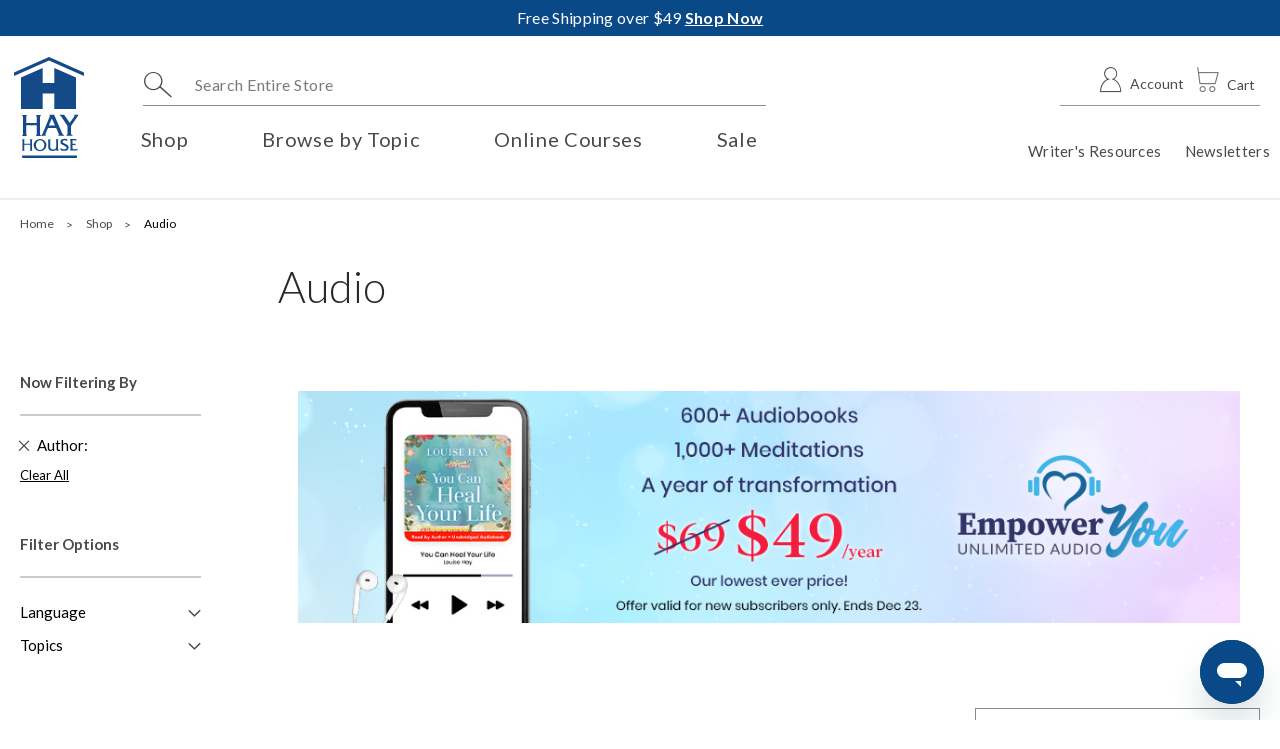

--- FILE ---
content_type: text/html; charset=UTF-8
request_url: https://www.hayhouse.com/shop/audio?authors=1245
body_size: 59747
content:
<!doctype html>
<html lang="en">
    <head >
        <script>
    var LOCALE = 'en\u002DUS';
    var BASE_URL = 'https\u003A\u002F\u002Fwww.hayhouse.com\u002F';
    var require = {
        'baseUrl': 'https\u003A\u002F\u002Fstatic.hayhouse.com\u002Fstatic\u002Fversion1768240513\u002Ffrontend\u002FCorra\u002Fhayhouse\u002Fen_US'
    };</script>        <meta charset="utf-8"/>
<meta name="title" content="Audio - Shop"/>
<meta name="description" content="Hay House publishes self help, inspirational and transformational books and products. Louise L Hay, author of bestsellers Heal Your Body and You Can Heal Your Life, founded Hay House in 1984."/>
<meta name="robots" content="INDEX,FOLLOW"/>
<meta name="viewport" content="width=device-width, initial-scale=1"/>
<meta name="format-detection" content="telephone=no"/>
<title>Audio - Shop</title>
                <link rel="stylesheet" type="text/css" media="all" href="https://static.hayhouse.com/static/version1768240513/frontend/Corra/hayhouse/en_US/mage/calendar.css" />
<link rel="stylesheet" type="text/css" media="all" href="https://static.hayhouse.com/static/version1768240513/frontend/Corra/hayhouse/en_US/css/styles-m.css" />
<link rel="stylesheet" type="text/css" media="all" href="https://static.hayhouse.com/static/version1768240513/frontend/Corra/hayhouse/en_US/jquery/uppy/dist/uppy-custom.css" />
<link rel="stylesheet" type="text/css" media="all" href="https://static.hayhouse.com/static/version1768240513/frontend/Corra/hayhouse/en_US/StripeIntegration_Payments/css/wallets.css" />
<link rel="stylesheet" type="text/css" media="all" href="https://static.hayhouse.com/static/version1768240513/frontend/Corra/hayhouse/en_US/HayHouse_Terms/css/popup.css" />
<link rel="stylesheet" type="text/css" media="screen and (min-width: 768px)" href="https://static.hayhouse.com/static/version1768240513/frontend/Corra/hayhouse/en_US/css/styles-l.css" />
<link rel="stylesheet" type="text/css" media="print" href="https://static.hayhouse.com/static/version1768240513/frontend/Corra/hayhouse/en_US/css/print.css" />
<link rel="stylesheet" type="text/css" media="all" href="https://fonts.googleapis.com/css?family=Lato:300,400,400i,700,900" />
<script type="text/javascript" src="https://static.hayhouse.com/static/version1768240513/frontend/Corra/hayhouse/en_US/requirejs/require.js"></script>
<script type="text/javascript" src="https://static.hayhouse.com/static/version1768240513/frontend/Corra/hayhouse/en_US/js/bundle/bundle0.js"></script>
<script type="text/javascript" src="https://static.hayhouse.com/static/version1768240513/frontend/Corra/hayhouse/en_US/js/bundle/bundle1.js"></script>
<script type="text/javascript" src="https://static.hayhouse.com/static/version1768240513/frontend/Corra/hayhouse/en_US/js/bundle/bundle2.js"></script>
<script type="text/javascript" src="https://static.hayhouse.com/static/version1768240513/frontend/Corra/hayhouse/en_US/js/bundle/bundle3.js"></script>
<script type="text/javascript" src="https://static.hayhouse.com/static/version1768240513/frontend/Corra/hayhouse/en_US/js/bundle/bundle4.js"></script>
<script type="text/javascript" src="https://static.hayhouse.com/static/version1768240513/frontend/Corra/hayhouse/en_US/js/bundle/bundle5.js"></script>
<script type="text/javascript" src="https://static.hayhouse.com/static/version1768240513/frontend/Corra/hayhouse/en_US/js/bundle/bundle6.js"></script>
<script type="text/javascript" src="https://static.hayhouse.com/static/version1768240513/frontend/Corra/hayhouse/en_US/js/bundle/bundle7.js"></script>
<script type="text/javascript" src="https://static.hayhouse.com/static/version1768240513/frontend/Corra/hayhouse/en_US/mage/requirejs/static.js"></script>
<script type="text/javascript" src="https://static.hayhouse.com/static/version1768240513/frontend/Corra/hayhouse/en_US/mage/requirejs/mixins.js"></script>
<script type="text/javascript" src="https://static.hayhouse.com/static/version1768240513/frontend/Corra/hayhouse/en_US/requirejs-config.js"></script>
<link rel="preload" as="font" crossorigin="anonymous" href="https://static.hayhouse.com/static/version1768240513/frontend/Corra/hayhouse/en_US/fonts/Luma-Icons.woff2" />
<link rel="canonical" href="https://www.hayhouse.com/shop/audio" />
<link rel="icon" type="image/x-icon" href="https://media.hayhouse.com/media/favicon/default/favicon_2.png" />
<link rel="shortcut icon" type="image/x-icon" href="https://media.hayhouse.com/media/favicon/default/favicon_2.png" />
<!-- OneTrust Cookies Consent Notice start for hayhouse.com -->
<script src="https://cdn.cookielaw.org/scripttemplates/otSDKStub.js"  type="text/javascript" charset="UTF-8" data-domain-script="218e5afe-9c7b-4952-8049-03b8da2008d8" ></script>

<meta name="google-site-verification" content="loFaezSW2kjm6lYJUxlkmCEyT34ZH14PTg4OWIL4Pf0" />
<!-- Start of hayhouse Zendesk Widget script -->
<script id="ze-snippet" src="https://static.zdassets.com/ekr/snippet.js?key=35d00885-e0be-4577-a862-ff3d0e952d7c"> </script>
<script>
zE('messenger:set', 'locale', 'en-US');
</script>
<!-- End of hayhouse Zendesk Widget script -->

<!-- TikTok Pixel Code Start --> 
<script> 
!function (w, d, t) {w.TiktokAnalyticsObject=t;var ttq=w[t]=w[t]||[];ttq.methods=["page","track","identify","instances","debug","on","off","once","ready","alias","group","enableCookie","disableCookie","holdConsent","revokeConsent","grantConsent"],ttq.setAndDefer=function(t,e){t[e]=function(){t.push([e].concat(Array.prototype.slice.call(arguments,0)))}};for(var i=0;i<ttq.methods.length;i++)ttq.setAndDefer(ttq,ttq.methods[i]);ttq.instance=function(t){for( var e=ttq._i[t]||[],n=0;n<ttq.methods.length;n++)ttq.setAndDefer(e,ttq.methods[n]);return e},ttq.load=function(e,n){var r="https://analytics.tiktok.com/i18n/pixel/events.js",o=n&&n.partner;ttq._i=ttq._i||{},ttq._i[e]=[],ttq._i[e]._u=r,ttq._t=ttq._t||{},ttq._t[e]=+new Date,ttq._o=ttq._o||{},ttq._o[e]=n||{};n=document.createElement("script");n.type="text/javascript",n.async=!0,n.src=r+"?sdkid="+e+"&lib="+t;e=document.getElementsByTagName("script")[0];e.parentNode.insertBefore(n,e)};ttq.load('D4EFJ2BC77UBVM8PAVS0');ttq.page();}(window,document,'ttq');
</script> 
<!-- TikTok Pixel Code End -->            <script type="text/x-magento-init">
        {
            "*": {
                "Meta_Conversion/js/customizeProduct": {
                    "url" : "https://www.hayhouse.com/fbe/pixel/tracker/",
                "payload": {"eventName":"facebook_businessextension_ssapi_customize_product"},
                "browserEventData": {"fbAgentVersion":"adobe_commerce-0.0.0-1.6.4","fbPixelId":"1484450748452989","source":"adobe_commerce","pluginVersion":"1.6.4","track":"track","event":"CustomizeProduct","payload":{"currency":"usd"}}        }
    }
}
    </script>
    <!-- Added the new component below to track server events -->
        <script type="text&#x2F;javascript">    window.addToCartData = {"url":"https:\/\/www.hayhouse.com\/fbe\/pixel\/tracker\/","eventName":"facebook_businessextension_ssapi_add_to_cart","fbAgentVersion":"adobe_commerce-0.0.0-1.6.4","fbPixelId":"1484450748452989","source":"adobe_commerce","pluginVersion":"1.6.4","track":"track","event":"AddToCart"}</script>    
        <script type="text&#x2F;javascript">    require([
        'jquery',
        'Meta_Conversion/js/metaPixelTracker'
    ], function ($, metaPixelTracker) {
        const product_info_url = 'https://www.hayhouse.com/fbe/Pixel/ProductInfoForAddToCart';
        $(document).on('ajax:addToCart', function (event, data) {
            let simpleProductId;
            // Get id of last added product
            const productId = data.productIds[data.productIds.length - 1];
            // check product data from swatch widget
            const swatchData = $('[data-role=swatch-options]').data('mage-SwatchRenderer');
            if (swatchData && swatchData.getProductId()) {
                simpleProductId = swatchData.getProductId();
            } else {
                // In case product is added from category page get options using added product's id
                const categorySwatchData = $('[data-role=swatch-option-' + productId + ']')
                    .data('mage-SwatchRenderer');
                if (categorySwatchData && categorySwatchData.getProductId()) {
                    simpleProductId = categorySwatchData.getProductId();
                } else {
                    // else check product data from configurable options
                    const configurableProduct = data.form.data().mageConfigurable;
                    if (configurableProduct) {
                        simpleProductId = configurableProduct.simpleProduct;
                    }
                }
            }
            // otherwise use the product sku
            const product_sku = data.sku;
            // use last added product id if swatch data is not available
            if (!simpleProductId) {
                simpleProductId = productId;
            }
            const form_key = jQuery("[name='form_key']").val();
            const runAsync = !data?.response?.backUrl;
            $.ajax({
                url: product_info_url,
                data: {
                    product_sku: product_sku,
                    product_id: simpleProductId,
                    form_key: form_key
                },
                type: 'get',
                dataType: 'json',
                async: runAsync,
                success: function (res) {
                    const addToCartConfigPixel = {
                        "url": window.addToCartData.url,
                        "payload": {
                            "eventName": window.addToCartData.eventName,
                            "productId": res.productId
                        },
                        "browserEventData": {
                            'fbAgentVersion': window.addToCartData.fbAgentVersion,
                            'fbPixelId': window.addToCartData.fbPixelId,
                            'source': window.addToCartData.source,
                            'pluginVersion': window.addToCartData.pluginVersion,
                            'track': window.addToCartData.track,
                            'event': window.addToCartData.event,
                            'payload': {
                                "content_name": res.name,
                                "content_ids": [res.id],
                                "value": res.value,
                                "currency": res.currency,
                                "content_type": res.content_type,
                                "contents": [{
                                    "id": res.id,
                                    "quantity": 1
                                }]
                            }
                        }
                    };
                    metaPixelTracker(addToCartConfigPixel);
                }
            });
        });
    });</script><!-- Meta Business Extension for Magento 2 -->
<script type="text/x-magento-init">
{
    "*": {
        "Meta_Conversion/js/initPixel" : {
            "pixelId": "1484450748452989",
            "automaticMatchingFlag": true,
            "userDataUrl" : "https://www.hayhouse.com/fbe/pixel/userData/",
            "agent": "adobe_commerce-0.0.0-1.6.4"
        },
        "Meta_Conversion/js/metaPixelTracker" : {
            "url" : "https://www.hayhouse.com/fbe/pixel/tracker/",
            "payload": {"eventName":"facebook_businessextension_ssapi_page_view"},
            "browserEventData": {"fbAgentVersion":"adobe_commerce-0.0.0-1.6.4","fbPixelId":"1484450748452989","source":"adobe_commerce","pluginVersion":"1.6.4","track":"track","event":"PageView","payload":[]}        }
    }
}
</script>
<!-- End Meta Pixel Code -->
    <script type="text/x-magento-init">
        {
            "*": {
                "Magento_PageCache/js/form-key-provider": {
                    "isPaginationCacheEnabled":
                        0                }
            }
        }
    </script>

<script>require(['magentoStorefrontEvents'], function (magentoStorefrontEvents) {
    if(!magentoStorefrontEvents) return;

    window.magentoStorefrontEvents = magentoStorefrontEvents;
    magentoStorefrontEvents.context.setStorefrontInstance(
        {"storeUrl":"https:\/\/www.hayhouse.com\/","websiteId":1,"websiteCode":"hhus","storeId":1,"storeCode":"hay_house_us","storeViewId":1,"storeViewCode":"hhus","websiteName":"Hay House US","storeName":"Hay House US","storeViewName":"Hay House US","baseCurrencyCode":"USD","storeViewCurrencyCode":"USD","catalogExtensionVersion":"103.4.15","environmentId":"39ed7a5d-3f6f-4254-a6c0-17055451c7cf","environment":"Production","storefrontTemplate":"Luma"}
    );
    magentoStorefrontEvents.context.setMagentoExtension({
        magentoExtensionVersion: "8.0.1",
    });
    magentoStorefrontEvents.context.setDataServicesExtension({
        version: "8.0.1",
    });
    magentoStorefrontEvents.context.setPage({
        pageType: "Default"
    });
    magentoStorefrontEvents.context.setContext("pageExtended", {
        action: "page-view"
    });
    
});</script><script type="text/x-magento-init">
    {
        "*": {
            "dataServicesBase": {
                "isCookieRestrictionModeEnabled": 0,
                "isEnabled": 1            },
            "magentoStorefrontEventCollector": {}
        }
    }
</script>
<script type="text/x-magento-init">
    {
        "*": {
            "nonceInjector": {
                "nonce": "eWl0NjhvaHJhajN5dGtyenk1OXkyaDU5eWs5djRydmw\u003D"
        }
    }
}
</script>
            <!-- GOOGLE TAG MANAGER -->
            <script type="text/x-magento-init">
            {
                "*": {
                    "Magento_GoogleTagManager/js/google-tag-manager": {"isCookieRestrictionModeEnabled":false,"currentWebsite":1,"cookieName":"user_allowed_save_cookie","gtmAccountId":"GTM-NLXBTD","storeCurrencyCode":"USD","ordersData":[]}                }
            }
            </script>
            <!-- END GOOGLE TAG MANAGER -->
            <script>function OptanonWrapper() { }</script>    </head>
    <body data-container="body"
          data-mage-init='{"loaderAjax": {}, "loader": { "icon": "https://static.hayhouse.com/static/version1768240513/frontend/Corra/hayhouse/en_US/images/loader-2.gif"}}'
        id="html-body" class="page-with-filter page-products categorypath-shop-audio category-audio page-layout-2columns-left catalog-category-view page-layout-category-full-width">
        <div data-content-type="html" data-appearance="default" data-element="main" data-decoded="true"><a href="#maincontent" class="skip-link">Skip to main content</a>
<a href="/accessibility-statement" class="skip-link">View Accessibility Statement</a></div>                        <noscript>
            <img height="1" width="1" style="display:none"
                 src="https://www.facebook.com/tr?id=1484450748452989&amp;ev=PageView&amp;noscript=1&amp;a=adobe_commerce-0.0.0-1.6.4">
        </noscript>
    <div class="modalterms" id="termsModal" tabindex="-1" role="dialog" style="display: none">
    <div class="modal-dialog" role="document">
        <div class="modal-content">
            <div class="modal-header">
                <h2 class="modal-title">Our Terms & Conditions have changed</h2>
            </div>
            <form action="https://www.hayhouse.com/terms-and-conditions/accept/post/" method="post" id="accepted-form" class="fancy-form">
                <div class="modal-body">
                    <div id="errors"></div>
                    <p>To better protect you, Hay House has updated our <a href="https://www.hayhouse.com/privacy-policy/">Privacy Policy</a> to comply with new data security laws in the European Union, specifically the General Data Protection Regulation (“GDPR”) effective May 25th, 2018. Please agree to this new privacy policy before continuing.</p>
                    <label for="agreement">
                        <input name="agreement" type="checkbox" value="1" id="agreement">
                        I agree to the updated Terms & Conditions and Privacy Policy
                    </label>
                </div>
                <div class="modal-footer">
                    <button type="submit" class="btn btn-primary" id="accept">Accept</button>
                </div>
            </form>
        </div>
    </div>
</div>

<script type="text/x-magento-init">
    {
        "*": {
            "Magento_Ui/js/core/app": {
                "components": {
                    "popup": {
                        "component": "HayHouse_Terms/js/popup",
                        "showmodal": "https://www.hayhouse.com/terms-and-conditions/accept/showmodal/",
                        "skip": "privacy-policy"
                    }
                 }
            }
        }
    }
</script>
<script type="text/x-magento-init">
    {
        "*": {
            "Magento_PageBuilder/js/widget-initializer": {
                "config": {"[data-content-type=\"slider\"][data-appearance=\"default\"]":{"Magento_PageBuilder\/js\/content-type\/slider\/appearance\/default\/widget":false},"[data-content-type=\"map\"]":{"Magento_PageBuilder\/js\/content-type\/map\/appearance\/default\/widget":false},"[data-content-type=\"row\"]":{"Magento_PageBuilder\/js\/content-type\/row\/appearance\/default\/widget":false},"[data-content-type=\"tabs\"]":{"Magento_PageBuilder\/js\/content-type\/tabs\/appearance\/default\/widget":false},"[data-content-type=\"slide\"]":{"Magento_PageBuilder\/js\/content-type\/slide\/appearance\/default\/widget":{"buttonSelector":".pagebuilder-slide-button","showOverlay":"hover","dataRole":"slide"}},"[data-content-type=\"banner\"]":{"Magento_PageBuilder\/js\/content-type\/banner\/appearance\/default\/widget":{"buttonSelector":".pagebuilder-banner-button","showOverlay":"hover","dataRole":"banner"}},"[data-content-type=\"buttons\"]":{"Magento_PageBuilder\/js\/content-type\/buttons\/appearance\/inline\/widget":false},"[data-content-type=\"products\"][data-appearance=\"carousel\"]":{"Magento_PageBuilder\/js\/content-type\/products\/appearance\/carousel\/widget":false}},
                "breakpoints": {"desktop":{"label":"Desktop","stage":true,"default":true,"class":"desktop-switcher","icon":"Magento_PageBuilder::css\/images\/switcher\/switcher-desktop.svg","conditions":{"min-width":"1024px"},"options":{"products":{"default":{"slidesToShow":"5"}}}},"tablet":{"conditions":{"max-width":"1024px","min-width":"768px"},"options":{"products":{"default":{"slidesToShow":"4"},"continuous":{"slidesToShow":"3"}}}},"mobile":{"label":"Mobile","stage":true,"class":"mobile-switcher","icon":"Magento_PageBuilder::css\/images\/switcher\/switcher-mobile.svg","media":"only screen and (max-width: 767px)","conditions":{"max-width":"767px","min-width":"640px"},"options":{"products":{"default":{"slidesToShow":"3"}}}},"mobile-small":{"conditions":{"max-width":"640px"},"options":{"products":{"default":{"slidesToShow":"2"},"continuous":{"slidesToShow":"1"}}}}}            }
        }
    }
</script>

<script type="text/x-magento-init">
    {
        "*": {
            "mage/cookies": {
                "expires": null,
                "path": "\u002F",
                "domain": ".www.hayhouse.com",
                "secure": true,
                "lifetime": "3600"
            }
        }
    }
</script>
    <noscript>
        <div class="message global noscript">
            <div class="content">
                <p>
                    <strong>JavaScript seems to be disabled in your browser.</strong>
                    <span>
                        For the best experience on our site, be sure to turn on Javascript in your browser.                    </span>
                </p>
            </div>
        </div>
    </noscript>

<script>
    window.cookiesConfig = window.cookiesConfig || {};
    window.cookiesConfig.secure = true;
</script><script>    require.config({
        map: {
            '*': {
                wysiwygAdapter: 'mage/adminhtml/wysiwyg/tiny_mce/tinymceAdapter'
            }
        }
    });</script><script>    require.config({
        paths: {
            googleMaps: 'https\u003A\u002F\u002Fmaps.googleapis.com\u002Fmaps\u002Fapi\u002Fjs\u003Fv\u003D3.56\u0026key\u003D'
        },
        config: {
            'Magento_PageBuilder/js/utils/map': {
                style: '',
            },
            'Magento_PageBuilder/js/content-type/map/preview': {
                apiKey: '',
                apiKeyErrorMessage: 'You\u0020must\u0020provide\u0020a\u0020valid\u0020\u003Ca\u0020href\u003D\u0027https\u003A\u002F\u002Fwww.hayhouse.com\u002Fadminhtml\u002Fsystem_config\u002Fedit\u002Fsection\u002Fcms\u002F\u0023cms_pagebuilder\u0027\u0020target\u003D\u0027_blank\u0027\u003EGoogle\u0020Maps\u0020API\u0020key\u003C\u002Fa\u003E\u0020to\u0020use\u0020a\u0020map.'
            },
            'Magento_PageBuilder/js/form/element/map': {
                apiKey: '',
                apiKeyErrorMessage: 'You\u0020must\u0020provide\u0020a\u0020valid\u0020\u003Ca\u0020href\u003D\u0027https\u003A\u002F\u002Fwww.hayhouse.com\u002Fadminhtml\u002Fsystem_config\u002Fedit\u002Fsection\u002Fcms\u002F\u0023cms_pagebuilder\u0027\u0020target\u003D\u0027_blank\u0027\u003EGoogle\u0020Maps\u0020API\u0020key\u003C\u002Fa\u003E\u0020to\u0020use\u0020a\u0020map.'
            },
        }
    });</script><script>
    require.config({
        shim: {
            'Magento_PageBuilder/js/utils/map': {
                deps: ['googleMaps']
            }
        }
    });</script>    <!-- GOOGLE TAG MANAGER -->
    <noscript>
        <iframe src="https://www.googletagmanager.com/ns.html?id=GTM-NLXBTD"
                height="0" width="0" style="display:none;visibility:hidden"></iframe>
    </noscript>
    <!-- END GOOGLE TAG MANAGER -->

<script type="text/x-magento-init">
    {
        "*": {
            "Magento_GoogleTagManager/js/google-tag-manager-cart": {
                "blockNames": ["category.products.list","product.info.upsell","catalog.product.related","checkout.cart.crosssell","search_result_list"],
                "cookieAddToCart": "add_to_cart",
                "cookieRemoveFromCart":
                    "remove_from_cart",
                "advancedAddToCart": "add_to_cart_advanced"
            }
        }
    }
</script>
<div class="widget block block-static-block">
    <style>#html-body [data-pb-style=B7RUR2O]{justify-content:flex-start;display:flex;flex-direction:column;background-position:left top;background-size:cover;background-repeat:no-repeat;background-attachment:scroll}</style><div data-content-type="row" data-appearance="full-bleed" data-enable-parallax="0" data-parallax-speed="0.5" data-background-images="{}" data-background-type="image" data-video-loop="true" data-video-play-only-visible="true" data-video-lazy-load="true" data-video-fallback-src="" data-element="main" data-pb-style="B7RUR2O"><div data-content-type="html" data-appearance="default" data-element="main" data-decoded="true"><div class="header-promo-notice">
<div class="promo-content"><span style="font-size: 16px;">
<p> Free Shipping over $49 <a tabindex="-1" href="https://www.hayhouse.com/shop/cards-kits-gifts" target="_blank" rel="noopener"><strong>Shop Now</strong></a></span></p>
</div>
</div></div></div></div>
<div class="page-wrapper"><header class="page-header"><div class="header content"><div class="header-wrapper-left">
    <a class="logo" href="https://www.hayhouse.com/" title="Hay House Publishing">
        <img src="https://static.hayhouse.com/static/version1768240513/frontend/Corra/hayhouse/en_US/images/logo.svg"
             alt="Hay House Publishing"
                                  />
    </a>
</div><div class="header-wrapper-top"><div class="block block-search">
    <div class="block block-title"><strong>Search</strong></div>
    <div class="block block-content">
        <form class="form minisearch" id="search_mini_form"
              action="https://www.hayhouse.com/catalogsearch/result/" method="get">
                        <div class="field search">
                <label class="label" aria-label="Search" for="search" data-role="minisearch-label" tabindex="0" role="button">
                    <span>Search</span>
                </label>
                <div class="control">
                    <input id="search"
                           data-mage-init='{"quickSearch":{
                                "formSelector":"#search_mini_form",
                                "url":"https://www.hayhouse.com/search/ajax/suggest/",
                                "destinationSelector":"#search_autocomplete",
                                "minSearchLength": "1"
                                }
                           }'
                           type="text"
                           name="q"
                           value=""
                           placeholder="Search&#x20;Entire&#x20;Store"
                           class="input-text"
                           maxlength="128"
                           role="combobox"
                           aria-haspopup="listbox"
                           aria-autocomplete="list"
                           aria-expanded="false"
                           aria-label="Search"
                           aria-controls="search_autocomplete"
                           aria-describedby="search-instructions"
                           autocomplete="off"/>
                    <span id="search-instructions" class="sr-only">Begin typing to search, use arrow keys to navigate, Enter to select</span>
                    <ul id="search_autocomplete" class="search-autocomplete" role="listbox">

                    </ul>
                                    </div>
            </div>
            <div class="actions">
                <button type="submit"
                        title="Search"
                        class="action search"
                        aria-label="Search">
                    <span>Search</span>
                </button>
            </div>
        </form>
    </div>
</div>
<div data-block="minicart" class="minicart-wrapper">
    <a class="action showcart" href="https://www.hayhouse.com/checkout/cart/"
       data-bind="scope: 'minicart_content'">
        <span class="text">Cart</span>
        <span class="counter qty empty"
              data-bind="css: { empty: !!getCartParam('summary_count') == false }, blockLoader: isLoading">
            <span class="sr-only"><!-- ko text: getCartParam('summary_count') --><!-- /ko --> items in the cart.</span>
            <span class="counter-number"><!-- ko text: getCartParam('summary_count') --><!-- /ko --></span>
        </span>
    </a>
            <div class="block block-minicart"
             data-role="dropdownDialog"
             data-mage-init='{"dropdownDialog":{
                "appendTo":"[data-block=minicart]",
                "triggerTarget":".showcart",
                "timeout": "2000",
                "closeOnMouseLeave": false,
                "closeOnEscape": true,
                "triggerClass":"active",
                "parentClass":"active",
                "tabindex":"0",                "buttons":[]}}'>
            <div id="minicart-content-wrapper" data-bind="scope: 'minicart_content'">
                <!-- ko template: getTemplate() --><!-- /ko -->
            </div>
                    </div>
        <script>
        window.checkout = {"shoppingCartUrl":"https:\/\/www.hayhouse.com\/checkout\/cart\/","checkoutUrl":"https:\/\/www.hayhouse.com\/checkout\/","updateItemQtyUrl":"https:\/\/www.hayhouse.com\/checkout\/sidebar\/updateItemQty\/","removeItemUrl":"https:\/\/www.hayhouse.com\/checkout\/sidebar\/removeItem\/","imageTemplate":"Magento_Catalog\/product\/image_with_borders","baseUrl":"https:\/\/www.hayhouse.com\/","minicartMaxItemsVisible":3,"websiteId":"1","maxItemsToDisplay":10,"storeId":"1","storeGroupId":"1","customerLoginUrl":"https:\/\/www.hayhouse.com\/customer\/account\/login\/","isRedirectRequired":false,"autocomplete":"off","captcha":{"user_login":{"isCaseSensitive":false,"imageHeight":50,"imageSrc":"","refreshUrl":"https:\/\/www.hayhouse.com\/captcha\/refresh\/","isRequired":false,"timestamp":1768823135}}};
    </script>
    <script type="text/x-magento-init">
    {
        "[data-block='minicart']": {
            "Magento_Ui/js/core/app": {"components":{"minicart_content":{"children":{"subtotal.container":{"children":{"subtotal":{"children":{"subtotal.totals":{"config":{"display_cart_subtotal_incl_tax":0,"display_cart_subtotal_excl_tax":1,"template":"Magento_Tax\/checkout\/minicart\/subtotal\/totals"},"component":"Magento_Tax\/js\/view\/checkout\/minicart\/subtotal\/totals","children":{"subtotal.totals.msrp":{"component":"Magento_Msrp\/js\/view\/checkout\/minicart\/subtotal\/totals","config":{"displayArea":"minicart-subtotal-hidden","template":"Magento_Msrp\/checkout\/minicart\/subtotal\/totals"}}}}},"component":"uiComponent","config":{"template":"Magento_Checkout\/minicart\/subtotal"}},"subtotal.totalduetoday":{"config":{"template":"Corra_Checkout\/minicart\/subtotal\/total-due-today"},"component":"Corra_Checkout\/js\/view\/checkout\/minicart\/subtotal\/total-due-today"}},"component":"uiComponent","config":{"displayArea":"subtotalContainer"}},"item.renderer":{"component":"Magento_Checkout\/js\/view\/cart-item-renderer","config":{"displayArea":"defaultRenderer","template":"Magento_Checkout\/minicart\/item\/default"},"children":{"item.image":{"component":"Magento_Catalog\/js\/view\/image","config":{"template":"Magento_Catalog\/product\/image","displayArea":"itemImage"}},"checkout.cart.item.price.sidebar":{"component":"uiComponent","config":{"template":"Magento_Checkout\/minicart\/item\/price","displayArea":"priceSidebar"}}}},"extra_info":{"component":"uiComponent","config":{"displayArea":"extraInfo"}},"promotion":{"component":"uiComponent","config":{"displayArea":"promotion"}}},"config":{"itemRenderer":{"default":"defaultRenderer","simple":"defaultRenderer","virtual":"defaultRenderer"},"template":"Magento_Checkout\/minicart\/content"},"component":"Magento_Checkout\/js\/view\/minicart"}},"types":[]}        },
        "*": {
            "Magento_Ui/js/block-loader": "https://static.hayhouse.com/static/version1768240513/frontend/Corra/hayhouse/en_US/images/loader-1.gif"
        },
        "#jq-global-nav" : {
            "Corra_Megamenu/js/corramenu" : {
            }
        }
    }
    </script>
</div>
<div class="minicart-border"></div>
<button data-action="toggle-nav" class="action nav-toggle open" tabindex="0" role="button"><span>Toggle Nav</span></button>
<button data-action="toggle-nav" class="action nav-toggle close" tabindex="0" role="button"><span>Toggle Nav</span></button>

<ul class="header links">    <li class="customer-welcome">
        <span class="customer-signin">
            <a href="https://www.hayhouse.com/customer/account/login/"><span>Account</span></a>
        </span>
    </li>
</ul></div><div class="header-wrapper-bottom">    <div class="sections nav-sections">
                <div class="section-items nav-sections-items">
                                            <div class="section-item-title nav-sections-item-title"
                     data-role="collapsible">
                    <a class="nav-sections-item-switch"
                       data-toggle="switch" href="#store.menu">
                        Menu                    </a>
                </div>
                <div class="section-item-content nav-sections-item-content"
                     id="store.menu"
                     data-role="content">
                        <nav id="jq-global-nav" class="navigation category-empty desktop" data-action="navigation">
    <ul>
        <li  class="jq-parent level0 nav-1 first level-top parent"><a class="jq-head meg-menu-head" href="https://www.hayhouse.com/shop"  class="level-top"  ><span>Shop</span></a><button class="toggle-button" aria-controls="category-node-1147" aria-expanded="false"><span class="fas fa-caret-down" aria-hidden="true"></span><span class="sr-only">Shop submenu</span></button><div id="category-node-1147" class="megamenu_wrapper"><div class="megamenu-inner-container"><div class="jq-body"><div class="promotional-banner"><style>#html-body [data-pb-style=LK6TKKX]{justify-content:flex-start;display:flex;flex-direction:column;background-position:left top;background-size:cover;background-repeat:no-repeat;background-attachment:scroll;border-style:none;border-width:1px;border-radius:0;margin:0 0 10px;padding:10px}#html-body [data-pb-style=IGRSVHG]{border-style:none;border-width:1px;border-radius:0;margin:0;padding:0}</style><div data-content-type="row" data-appearance="contained" data-element="main"><div data-enable-parallax="0" data-parallax-speed="0.5" data-background-images="{}" data-video-fallback-src="" data-element="inner" data-pb-style="LK6TKKX"><div data-content-type="html" data-appearance="default" data-element="main" data-pb-style="IGRSVHG" data-decoded="true"><div class="banner-container">
  <a href="https://www.discover.hayhouse.com/becomingyourself-event-phoenix?utm_source=hhwebsite&utm_medium=megamenu&utm_campaign=event_holden_by_202603&utm_content=10036">
    <picture>
      <source media="(min-width: 1024px)" data-srcset="/media/wysiwyg/menupromobanner/242x337-BecomingYourselfEvent-HH_vB.jpg, /media/wysiwyg/menupromobanner/242x337-BecomingYourselfEvent-HH_vB.jpg 2x" data-aspectratio="242/337" />
      <source media="(min-width: 1px)" data-srcset="/media/wysiwyg/blank.gif" />
      <img data-src="https://media.hayhouse.com/media/wysiwyg/menupromobanner/242x337-BecomingYourselfEvent-HH_vB.jpg" class="banner-normal lazyload" alt="Promotional graphic for the ‘Becoming Yourself’ 3-Day Retreat with Robert Holden, taking place March 20–22, 2026 in Phoenix, Arizona. The event is themed around new beginnings, spiritual renewal, and becoming more of your true self. Includes a photo of Robert Holden smiling in front of a floral background, with a red button that reads 'Join & Save $100'." />
    </picture>
    <picture>
      <source media="(min-width: 1024px)" data-srcset="/media/wysiwyg/menupromobanner/242x337-BecomingYourselfEvent-HH_vB.jpg, /media/wysiwyg/menupromobanner/242x337-BecomingYourselfEvent-HH_vB.jpg 2x" data-aspectratio="242/337" />
      <img data-src="https://media.hayhouse.com/media/wysiwyg/menupromobanner/242x337-BecomingYourselfEvent-HH_vB.jpg" class="banner-hover lazyload" alt="Promotional graphic for the ‘Becoming Yourself’ 3-Day Retreat with Robert Holden, taking place March 20–22, 2026 in Phoenix, Arizona. The event is themed around new beginnings, spiritual renewal, and becoming more of your true self. Includes a photo of Robert Holden smiling in front of a floral background, with a red button that reads 'Join & Save $100'." />
    </picture>
  </a>
</div>



</div></div></div></div><div class="menu_content">
<style>#html-body [data-pb-style=KTIQBYF]{justify-content:flex-start;display:flex;flex-direction:column;background-position:left top;background-size:cover;background-repeat:no-repeat;background-attachment:scroll;border-style:none;border-width:1px;border-radius:0;margin:0 0 10px;padding:10px}#html-body [data-pb-style=Y2T0DXA]{border-style:none;border-width:1px;border-radius:0;margin:0;padding:0}</style><div data-content-type="row" data-appearance="contained" data-element="main"><div data-enable-parallax="0" data-parallax-speed="0.5" data-background-images="{}" data-video-fallback-src="" data-element="inner" data-pb-style="KTIQBYF"><div data-content-type="html" data-appearance="default" data-element="main" data-pb-style="Y2T0DXA" data-decoded="true"><div class="row-one">
	<div class="jq-parent link-set">
		<a class="jq-head link-set-head" role="heading" aria-level="3"><p style="color:red;">Featured</p></a>
		<ul class="jq-body sub-nav">

<li><a href="https://www.hayhouse.com/shop/featured/new-year-best-you?utm_medium=hh_shop_megamenu&amp;utm_source=website_hh&amp;utm_campaign=260107_nyby_offer&amp;utm_content=10039"> New Year,Best You! up to 50% off books, card decks &amp; more. </a></li>
<li><a href="https://oracle.colettebaronreid.com/visionboard/?utm_campaign=course_baron-reid_anwtvb_202601_webinar&amp;utm_content=10033&amp;utm_medium=hh_shop_megamenu&amp;utm_source=hhwebsite"> A New Way to Vision Board </a></li>
<li><a href="https://www.discover.hayhouse.com/bookwritersbootcamp?utm_source=hhwebsite&amp;utm_medium=megamenu&amp;utm_campaign=membership_bootcamp_202601_webinar&amp;utm_content=10013"> Book Writer's Bootcamp</a></li>

<li><a href="https://www.hayhouse.com/the-art-of-manifesting-paperback">The Art of Manifesting</a></li>
		</ul>
	</div>

	<div class="jq-parent link-set">
		<a class="jq-head link-set-head" role="heading" aria-level="3">Card Decks</a>
		<ul class="jq-body sub-nav">
			<li><a href="https://www.hayhouse.com/shop/cards-kits-gifts/card-decks/oracle-card-decks?utm_source=hh_website&amp;utm_medium=hh_shop_megamenu&amp;utm_campaign=oracle_decks_category_menu_links">Oracle Cards</a></li>
                        <li><a href="https://www.hayhouse.com/shop/cards-kits-gifts/card-decks/tarot-card-decks?utm_source=hh_website&amp;utm_medium=hh_shop_megamenu&amp;utm_campaign=tarot_decks_category_menu_links">Tarot Cards</a></li>
                        <li><a href="https://www.hayhouse.com/shop/cards-kits-gifts/card-decks/inspirational-decks?utm_source=hh_website&amp;utm_medium=hh_shop_megamenu&amp;utm_campaign=inspirational_decks_category_menu_links">Inspirational Cards </a></li>
			<li><a href="https://www.hayhouse.com/catalogsearch/result/index/?format=18021&amp;q=pocket+decks">Pocket Decks</a></li>
                        <li><a href="https://www.hayhouse.com/shop/featured/card-deck-collection-boxes?utm_source=hh_website&amp;utm_medium=hh_shop_megamenu&amp;utm_campaign=card_deck_collection_boxes_category_menu_links">Collection Boxes</a></li>
			<li><a class="view-all" href="https://www.hayhouse.com/">View All</a></li>
		</ul>
	</div>

	<div class="jq-parent link-set">
		<a class="jq-head link-set-head" role="heading" aria-level="3">Books &amp; eBooks</a>
		<ul class="jq-body sub-nav">
                        <li><a href="https://www.hayhouse.com/becoming-supernatural-paperback?utm_source=hh_website&amp;utm_medium=hh_shop_megamenu&amp;utm_campaign=becoming_supernatural_category_menu_links">Becoming Supernatural</a></li> 
			<li><a href="https://www.hayhouse.com/heal-your-body?utm_source=hh_website&amp;utm_medium=hh_shop_megamenu&amp;utm_campaign=heal_your_body_category_menu_links">Heal Your Body</a></li>
			<li><a href="https://www.hayhouse.com/fast-like-a-girl-hardcover?utm_source=hh_website&amp;utm_medium=hh_shop_megamenu&amp;utm_campaign=fast_like_a_girl_category_menu_links">Fast Like a Girl</a></li>
                        <li><a href="/shop/books-ebooks/children-s-books?utm_source=hh_website&amp;utm_medium=hh_shop_megamenu&amp;utm_campaign=children_books_category_menu_links">Children's Books</a></li>
                        <li><a href="/shop/featured/ebook-specials?utm_source=hh_website&amp;utm_medium=hh_shop_megamenu&amp;utm_campaign=ebook_category_menu_links">eBook Specials</a></li>
			<li><a class="view-all" href="https://www.hayhouse.com/shop/books-ebooks?/=&amp;product_list_dir=desc&amp;product_list_order=pub_date?utm_source=hh_website&amp;utm_medium=hh_shop_megamenu&amp;utm_campaign=books_category_menu_links">View All</a></li>
		</ul>
        </div>

	<div class="jq-parent link-set">
		<a class="jq-head link-set-head" role="heading" aria-level="3">Audio</a>
		<ul class="jq-body sub-nav">
			<li><a href="https://www.discover.hayhouse.com/unlimitedaudioapp/?utm_source=hh_website&amp;utm_medium=hh_shop_megamenu&amp;utm_campaign=empower_app_2024">Empower You Unlimited Audio App</a></li>
			<li><a href="https://www.hayhouse.com/shop/audio/meditations-affirmations?utm_source=hh_website&amp;utm_medium=hh_shop_megamenu&amp;utm_campaign=meditations_affirmations_category_menu_links">Meditations &amp; Affirmations</a></li>
			<li><a href="https://www.hayhouse.com/protect-your-peace-audio-download?utm_source=hh_website&amp;utm_medium=hh_shop_megamenu&amp;utm_campaign=protect-your-peace">Protect Your Peace</a></li>
			<li><a href="https://www.hayhouse.com/21-days-to-unlock-the-power-of-affirmations-audio-download?utm_source=hh_website&amp;utm_medium=hh_shop_megamenu&amp;utm_campaign=affirmations_audio_category_menu_links">21 Days to Unlock the Power of Affirmations</a></li>
			<li><a href="/shop/audio/meditations-for-breaking-the-habit-of-being-yourself-audio-download?utm_source=hh_website&amp;utm_medium=hh_shop_megamenu&amp;utm_campaign=dispenza_audio_category_menu_links">Meditations for Breaking the Habit of Being Yourself by Dr. Joe Dispenza</a></li>
			<li><a class="view-all" href="https://www.hayhouse.com/shop/audio?utm_source=hh_website&amp;utm_medium=hh_shop_megamenu&amp;utm_campaign=audio_category_menu_links/">View All</a></li>
		</ul>
	</div>

</div>

<div class="row-two">

	<div class="jq-parent link-set">
		<a class="jq-head link-set-head" role="heading" aria-level="3">New York Times Bestsellers</a>
		<ul class="jq-body sub-nav">
                       <li><a href="https://www.hayhouse.com/the-let-them-theory-hardcover?utm_source=hh_website&amp;utm_medium=hh_shop_megamenu">The Let Them Theory</a></li>
                       <li><a href="https://www.hayhouse.com/the-science-of-scaling-hardcover?utm_source=hh_website&amp;utm_medium=hh_shop_megamenu">The Science of Scaling</a></li>
                       <li><a href="https://www.hayhouse.com/make-money-easy-paperback?utm_source=hh_website&amp;utm_medium=hh_shop_megamenu">Make Money Easy</a></li>
                       <li><a href="https://www.hayhouse.com/do-this-before-bed-hardcover?utm_source=hh_website&amp;utm_medium=hh_shop_megamenu">Do This Before Bed</a></li>
                       <li><a href="https://www.hayhouse.com/self-help-hardcover?utm_source=hh_website&amp;utm_medium=hh_shop_megamenu&amp;utm_campaign=selfhelp_bernstein_category_menu_links">Self Help</a></li>
                       <li><a href="https://www.hayhouse.com/worthy-hardcover?utm_source=hh_website&amp;utm_medium=hh_shop_megamenu&amp;utm_campaign=worthyhc_category_menu_links">Worthy</a></li>
                       <li><a href="https://www.hayhouse.com/eat-like-a-girl-hardcover?utm_source=hh_website&amp;utm_medium=hh_shop_megamenu&amp;utm_campaign=eatlikeagirl_category_menu_links">Eat Like a Girl</a></li>
                       <li><a href="https://www.hayhouse.com/you-can-heal-your-life-paperback?utm_source=hh_website&amp;utm_medium=hh_shop_megamenu&amp;utm_campaign=ychylpb_category_menu_links">You Can Heal Your Life</a></li>
                       <li><a class="view-all" href="https://www.hayhouse.com/shop/books-ebooks/new-york-times-bestsellers?utm_source=hh_website&amp;utm_medium=hh_shop_megamenu&amp;utm_campaign=new_york_times_bestsellers_category_menu_links">View All</a></li>
                </ul>
	</div>


	<div class="jq-parent link-set">
		<a class="jq-head link-set-head" role="heading" aria-level="3">Journals &amp; Calendars</a>
		<ul class="jq-body sub-nav">
<li><a href="https://www.hayhouse.com/i-can-do-it-calendar-2026?utm_source=hh_website&amp;utm_medium=hh_shop_megamenu&amp;utm_campaign=calendar_2026">I Can Do It 2026 Calendar</a></li>
<li><a href="https://www.hayhouse.com/moonology-calender-2026-calender?utm_source=hh_website&amp;utm_medium=hh_shop_megamenu&amp;utm_campaign=calendar_2026">Moonology Calendar 2026
</a></li>

			<li><a href="https://www.hayhouse.com/the-gift-of-gratitude?utm_source=hh_website&amp;utm_medium=hh_shop_megamenu&amp;utm_campaign=giftgratitude_category_menu_links"> The Gift of Gratitude Journal</a></li>
                        <li><a href="https://www.hayhouse.com/the-letting-go-guided-journal?utm_source=hh_website&amp;utm_medium=hh_shop_megamenu&amp;utm_campaign=lettinggo_category_menu_links">Letting Go Guided Journal</a></li>
                        <li><a href="https://www.hayhouse.com/3-minute-positivity-journal?utm_source=hh_website&amp;utm_medium=hh_shop_megamenu&amp;utm_campaign=minpositivity_category_menu_links">3 Minute Positivity Journal</a></li>
			<li><a class="view-all" href="https://www.hayhouse.com/shop/cards-kits-gifts?utm_source=hh_website&amp;utm_medium=hh_shop_megamenu&amp;utm_campaign=calendar_journal_category_menu_links">View All</a></li>
		</ul>
	</div>

	<div class="jq-parent link-set">
		<a class="jq-head link-set-head" role="heading" aria-level="3">New Releases</a>
		<ul class="jq-body sub-nav">
<li><a href="https://www.hayhouse.com/metabolic-freedom-hardcover?utm_source=hh_website&amp;utm_medium=hh_shop_megamenu&amp;utm_campaign=metabolicfreedom">Metabolic Freedom</a></li>
<li><a href="https://www.hayhouse.com/the-opposite-of-settling-hard-cover?utm_source=hh_website&amp;utm_medium=hh_shop_megamenu&amp;utm_campaign=theoppositeofsettling">The Opposite of Settling</a></li>

<li><a href="https://www.hayhouse.com/add-a-zero-hard-cover?utm_source=hh_website&amp;utm_medium=hh_shop_megamenu&amp;utm_campaign=addazero">Add a Zero</a></li>

                       <li><a href="https://www.hayhouse.com/your-soul-had-a-dream-hardcover?utm_source=hh_website&amp;utm_medium=hh_shop_megamenu&amp;utm_campaign=yoursoulhadadream">Your Soul Had a Dream, Your Life Is It</a></li>
                       <li><a href="https://www.hayhouse.com/soul-coaching-oracle-cards-card-deck?utm_source=hh_website&amp;utm_medium=hh_shop_megamenu&amp;utm_campaign=soulcoachingoraclecards">Soul Coaching Oracle Cards</a></li>
		       <li><a class="view-all" href="https://www.hayhouse.com/shop/featured/new-releases?utm_source=hh_website&amp;utm_medium=hh_shop_megamenu&amp;utm_campaign=new_releases_category_menu_links">View All</a></li>
                </ul>
	 </div>

         
</div></div></div></div>
</div></div></div></div></li><li  class="jq-parent level0 nav-2 level-top parent"><a class="jq-head meg-menu-head" href="https://www.hayhouse.com/shop-by-topic"  class="level-top"  ><span>Browse by Topic</span></a><button class="toggle-button" aria-controls="category-node-1155" aria-expanded="false"><span class="fas fa-caret-down" aria-hidden="true"></span><span class="sr-only">Browse by Topic submenu</span></button><div id="category-node-1155" class="megamenu_wrapper"><div class="megamenu-inner-container"><div class="jq-body"><div class="promotional-banner"><style>#html-body [data-pb-style=MAUU0CQ]{justify-content:flex-start;display:flex;flex-direction:column;background-position:left top;background-size:cover;background-repeat:no-repeat;background-attachment:scroll;border-style:none;border-width:1px;border-radius:0;margin:0 0 10px;padding:10px}#html-body [data-pb-style=PRD6YYX]{border-style:none;border-width:1px;border-radius:0;margin:0;padding:0}</style><div data-content-type="row" data-appearance="contained" data-element="main"><div data-enable-parallax="0" data-parallax-speed="0.5" data-background-images="{}" data-video-fallback-src="" data-element="inner" data-pb-style="MAUU0CQ"><div data-content-type="html" data-appearance="default" data-element="main" data-pb-style="PRD6YYX" data-decoded="true"><div class="banner-container">
  <a href="https://www.discover.hayhouse.com/cardreading/?utm_source=hhwebsite&utm_medium=rollover_us&utm_campaign=lead_magnet_card_deck_widget_202307&utm_content=9690">
	<picture>
	    <source media="(min-width: 1024px)" data-srcset="/media/wysiwyg/menupromobanner/242x337-Oracle_Card_Web_App-HH.jpg,
	    /media/wysiwyg/menupromobanner/242x337-Oracle_Card_Web_App-HH.jpg 2x" data-aspectratio="242/337" />
	    <source media="(min-width: 1px)" data-srcset="/media/wysiwyg/blank.gif" />
	    <img data-src="https://media.hayhouse.com/media/wysiwyg/menupromobanner/242x337-Oracle_Card_Web_App-HH.jpg" class="banner-normal lazyload" alt="Card Deck Widget" />
	</picture>
	<picture>
	    <source media="(min-width: 1024px)" data-srcset="/media/wysiwyg/menupromobanner/242x337-Oracle_Card_Web_App-HH.jpg,
	    /media/wysiwyg/menupromobanner/242x337-Oracle_Card_Web_App-HH.jpg 2x" data-aspectratio="242/337" />
	    <img data-src="https://media.hayhouse.com/media/wysiwyg/menupromobanner/242x337-Oracle_Card_Web_App-HH.jpg" class="banner-hover lazyload" alt="Card Deck Widget" />
	</picture>
  </a>
</div>
</div></div></div></div><div class="menu_content">
<style>#html-body [data-pb-style=JRJC679]{justify-content:flex-start;display:flex;flex-direction:column;background-position:left top;background-size:cover;background-repeat:no-repeat;background-attachment:scroll;border-style:none;border-width:1px;border-radius:0;margin:0 0 10px;padding:10px}#html-body [data-pb-style=L70YLWU]{border-style:none;border-width:1px;border-radius:0;margin:0;padding:0}</style><div data-content-type="row" data-appearance="contained" data-element="main"><div data-enable-parallax="0" data-parallax-speed="0.5" data-background-images="{}" data-video-fallback-src="" data-element="inner" data-pb-style="JRJC679"><div data-content-type="html" data-appearance="default" data-element="main" data-pb-style="L70YLWU" data-decoded="true"><div class="row-one">
	<div class="jq-parent link-set">
		<a class="jq-head link-set-head" role="heading" aria-level="3">Affirmations</a>
		<ul class="jq-body sub-nav">
			<li><a href="https://www.hayhouse.com/shop/cards-kits-gifts/card-decks/inspirational-decks">Inspirational Cards</a></li>
			<li><a href="/shop-by-topic/affirmations/law-of-attraction">Law of Attraction</a></li>
			<li><a href="/shop-by-topic/affirmations/manifest">Manifest</a></li>
			<li><a class="view-all" href="https://www.hayhouse.com/shop-by-topic/affirmations">View All</a></li>
		</ul>
	</div>
	<div class="jq-parent link-set">
		<a class="jq-head link-set-head" role="heading" aria-level="3">Business</a>
		<ul class="jq-body sub-nav">
			<li><a href="/shop-by-topic/business/career">Career</a></li>
			<li><a href="/shop-by-topic/business/entrepreneur">Entrepreneur</a></li>
			<li><a href="/shop-by-topic/business/finance">Finance</a></li>
			<li><a class="view-all" href="https://www.hayhouse.com/shop-by-topic/business">View All</a></li>
		</ul>
	</div>
	<div class="jq-parent link-set">
		<a class="jq-head link-set-head" role="heading" aria-level="3">Energy Healing</a>
		<ul class="jq-body sub-nav">
			<li><a href="/shop-by-topic/energy-healing/chakras">Chakras</a></li>
			<li><a href="/shop-by-topic/energy-healing/crystals">Crystals</a></li>
			<li><a href="/shop-by-topic/energy-healing/sound-healing">Sound Healing</a></li>
			<li><a class="view-all" href="https://www.hayhouse.com/shop-by-topic/energy-healing">View All</a></li>
		</ul>
	</div>
	<div class="jq-parent link-set">
		<a class="jq-head link-set-head" role="heading" aria-level="3">Health</a>
		<ul class="jq-body sub-nav">
			<li><a href="/shop-by-topic/health/cleanse-detox">Cleanse/Detox</a></li>
			<li><a href="/shop-by-topic/health/inflammation">Inflammation</a></li>
			<li><a href="/shop-by-topic/health/vegetarian-vegan">Vegetarian/Vegan</a></li>
			<li><a class="view-all" href="https://www.hayhouse.com/shop-by-topic/health">View All</a></li>
		</ul>
	</div>
	<div class="jq-parent link-set">
		<a class="jq-head link-set-head" role="heading" aria-level="3">Inspiration</a>
		<ul class="jq-body sub-nav">
			<li><a href="/shop-by-topic/inspiration/life-purpose">Life Purpose</a></li>
			<li><a href="/shop-by-topic/inspiration/personal-growth">Personal Growth</a></li>
			<li><a href="/shop-by-topic/inspiration/self-esteem">Self-Esteem</a></li>
			<li><a class="view-all" href="https://www.hayhouse.com/shop-by-topic/inspiration">View All</a></li>
		</ul>
	</div>
</div>

<div class="row-two">
	<div class="jq-parent link-set">
		<a class="jq-head link-set-head" role="heading" aria-level="3">New Age</a>
		<ul class="jq-body sub-nav">
			<li><a href="/shop-by-topic/new-age/astrology">Astrology</a></li>
			<li><a href="/shop-by-topic/new-age/channeling">Channeling</a></li>
			<li><a href="/shop-by-topic/new-age/starseed">Starseed</a></li>
			<li><a class="view-all" href="https://www.hayhouse.com/shop-by-topic/new-age">View All</a></li>
		</ul>
	</div>
	<div class="jq-parent link-set">
                <a class="jq-head link-set-head" role="heading" aria-level="3">Intuition</a>
		<ul class="jq-body sub-nav">
			<li><a href="https://www.hayhouse.com/shop/cards-kits-gifts/card-decks/oracle-card-decks">Oracle Cards</a></li>
			<li><a href="/shop-by-topic/new-age/angels">Angels</a></li>
			<li><a href="https://www.hayhouse.com/shop/cards-kits-gifts/card-decks/tarot-card-decks">Tarot Cards</a></li>
			<li><a class="view-all" href="https://www.hayhouse.com/shop-by-topic/new-age">View All</a></li>
		</ul>
	</div>
	<div class="jq-parent link-set">
		<a class="jq-head link-set-head" role="heading" aria-level="3">Relationships</a>
		<ul class="jq-body sub-nav">
			<li><a href="/shop-by-topic/relationships/communication">Communication</a></li>
			<li><a href="/shop-by-topic/relationships/parenting">Parenting</a></li>
			<li><a href="/shop-by-topic/relationships/pets">Pets</a></li>
			<li><a class="view-all" href="https://www.hayhouse.com/shop-by-topic/relationships">View All</a></li>
		</ul>
	</div>
	<div class="jq-parent link-set">
		<a class="jq-head link-set-head" role="heading" aria-level="3">Self-Help</a>
		<ul class="jq-body sub-nav">
			<li><a href="/shop-by-topic/self-help/anxiety">Anxiety</a></li>
			<li><a href="/shop-by-topic/self-help/grief">Grief</a></li>
			<li><a href="/shop-by-topic/self-help/trauma">Trauma</a></li>
			<li><a class="view-all" href="https://www.hayhouse.com/shop-by-topic/self-help">View All</a></li>
		</ul>
	</div>
	<div class="jq-parent link-set">
		<a class="jq-head link-set-head" role="heading" aria-level="3">Spirituality</a>
		<ul class="jq-body sub-nav">
			<li><a href="/browse-by-topic/spirituality/awakening">Awakening</a></li>
			<li><a href="/shop-by-topic/spirituality/prayer">Prayer</a></li>
			<li><a href="/shop-by-topic/spirituality/wisdom">Wisdom</a></li>
			<li><a class="view-all" href="https://www.hayhouse.com/shop-by-topic/spirituality">View All</a></li>
		</ul>
	</div>
</div></div></div></div>
</div></div></div></div></li><li  class="jq-parent level0 nav-3 level-top parent"><a class="jq-head meg-menu-head" href="https://www.hayhouse.com/online-courses"  class="level-top"  ><span>Online Courses</span></a><button class="toggle-button" aria-controls="category-node-1166" aria-expanded="false"><span class="fas fa-caret-down" aria-hidden="true"></span><span class="sr-only">Online Courses submenu</span></button><div id="category-node-1166" class="megamenu_wrapper"><div class="megamenu-inner-container"><div class="jq-body"><div class="promotional-banner"><style>#html-body [data-pb-style=XAQN46H]{justify-content:flex-start;display:flex;flex-direction:column;background-position:left top;background-size:cover;background-repeat:no-repeat;background-attachment:scroll;border-style:none;border-width:1px;border-radius:0;margin:0 0 10px;padding:10px}#html-body [data-pb-style=A1NWN1X]{border-style:none;border-width:1px;border-radius:0;margin:0;padding:0}</style><div data-content-type="row" data-appearance="contained" data-element="main"><div data-enable-parallax="0" data-parallax-speed="0.5" data-background-images="{}" data-video-fallback-src="" data-element="inner" data-pb-style="XAQN46H"><div data-content-type="html" data-appearance="default" data-element="main" data-pb-style="A1NWN1X" data-decoded="true"><div class="banner-container">
  <a href="https://www.discover.hayhouse.com/heal-your-life-plus-unlimited-video/?utm_source=hhwebsite&utm_medium=rollover&utm_campaign=subscription_hylp_2024_sales&utm_content=9705">
	<picture>
	    <source media="(min-width: 1024px)" data-srcset="/media/wysiwyg/menupromobanner/242x337-HYL-General-HH.jpg,
	    /media/wysiwyg/menupromobanner/242x337-HYL-General-HH.jpg 2x" data-aspectratio="242/337" />
	    <source media="(min-width: 1px)" data-srcset="/media/wysiwyg/blank.gif" />
	    <img data-src="https://media.hayhouse.com/media/wysiwyg/menupromobanner/242x337-HYL-General-HH.jpg" class="banner-normal lazyload" alt="Heal Your Life+" />
	</picture>
	<picture>
	    <source media="(min-width: 1024px)" data-srcset="/media/wysiwyg/menupromobanner/242x337-HYL-General-HH.jpg,
	    /media/wysiwyg/menupromobanner/242x337-HYL-General-HH.jpg 2x" data-aspectratio="242/337" />
	    <img data-src="https://media.hayhouse.com/media/wysiwyg/menupromobanner/242x337-HYL-General-HH.jpg" class="banner-hover lazyload" alt="Heal Your Life+ " />
	</picture>
  </a>
</div>
</div></div></div></div><div class="menu_content">
<style>#html-body [data-pb-style=DUNTU0Y]{justify-content:flex-start;display:flex;flex-direction:column;background-position:left top;background-size:cover;background-repeat:no-repeat;background-attachment:scroll;border-style:none;border-width:1px;border-radius:0;margin:0 0 10px;padding:10px}#html-body [data-pb-style=DT84DIY]{border-style:none;border-width:1px;border-radius:0;margin:0;padding:0}</style><div data-content-type="row" data-appearance="contained" data-element="main"><div data-enable-parallax="0" data-parallax-speed="0.5" data-background-images="{}" data-video-fallback-src="" data-element="inner" data-pb-style="DUNTU0Y"><div data-content-type="html" data-appearance="default" data-element="main" data-pb-style="DT84DIY" data-decoded="true"><div class="row-one">
	<div class="jq-parent link-set">
		<a class="jq-head link-set-head" role="heading" aria-level="3">Heal Your Life+</a>
		<ul class="jq-body sub-nav">
			<li><a href="https://www.discover.hayhouse.com/heal-your-life-plus-unlimited-video/?utm_source=hhwebsite&amp;utm_medium=megamenu&amp;utm_campaign=subscription_hylp_2024_sales&amp;utm_content=9705">Join Now</a></li>
	
		</ul>
	</div>
	<div class="jq-parent link-set">
		<a class="jq-head link-set-head" role="heading" aria-level="3">Featured</a>
		<ul class="jq-body sub-nav">
			<li><a href="https://www.hayhouse.com/redesigning-your-destiny-online-course-hhu">Redesigning Your Destiny</a></li>
			<li><a href="https://www.hayhouse.com/the-certified-card-reader-online-course-hhu">Certified Card Reader Online Course</a></li>
			<li><a href="https://www.hayhouse.com/certified-angel-guide-online-course-hhu">Certified Angel Guide</a></li>
			<li><a href="https://www.hayhouse.com/moonology-certification-online-course-hhu">Moonology Certification</a></li>
			<li><a href="https://www.hayhouse.com/catalog/product/view/id/23586/s/radical-wellbeing-online-course-hhu/">Radical Well-Being</a></li>
			<li><a href="https://www.hayhouse.com/the-power-of-energy-medicine-unleash-your-bodys-natural-healing-abilities-hhu">The Power of Energy Medicine</a></li>
			<li><a href="https://www.hayhouse.com/manifest-your-souls-purpose-online-course-hhu">Manifest Your Soul's Purpose</a></li>
                      <li><a class="view-all" href="https://www.hayhouse.com/online-courses?utm_source=hh_website&amp;utm_medium=hh_megalink&amp;utm_campaign=online_courses_2024">View All</a></li>
		</ul>
	</div>
	<div class="jq-parent link-set">
		<a class="jq-head link-set-head" role="heading" aria-level="3">By Topic</a>
		<ul class="jq-body sub-nav">
			<li><a href="/shop-by-topic/affirmations?format=18027">Affirmations</a></li>
			<li><a href="/shop-by-topic/emotions?format=18027">Emotions</a></li>
			<li><a href="/shop-by-topic/intuition?format=18027">Intuition</a></li>
			<li><a href="/shop-by-topic/spirituality?format=18027">Spirituality</a></li>
			<li><a href="/shop-by-topic/healing?format=18027">Healing</a></li>
			<li><a href="/shop-by-topic/relationships?format=18027">Relationships</a></li>
                       <li><a href="/shop-by-topic/finance?format=18027">Finance</a></li>
                       <li><a href="/shop-by-topic/health?format=18027">Health</a></li>
                       <li><a href="/shop-by-topic/inspiration?format=18027">Inspiration</a></li>
		</ul>
	</div>
	<div class="jq-parent link-set">
		<a class="jq-head link-set-head" role="heading" aria-level="3">By Author</a>
		<ul class="jq-body sub-nav">
			<li><a href="https://www.hayhouse.com/authorbio/dr-joe-dispenza">Dr. Joe Dispenza</a></li>
			<li><a href="https://www.hayhouse.com/authorbio/kyle-gray">Kyle Gray</a>
			</li><li><a href="https://www.hayhouse.com/authorbio/rebecca-campbell">Rebecca Campbell</a>
			</li><li><a href="https://www.hayhouse.com/authorbio/deepak-chopra-m-d">Deepak Chopra</a></li>
			<li><a href="https://www.hayhouse.com/authorbio/yasmin-boland">Yasmin Boland</a></li>
			<li><a href="https://www.hayhouse.com/authorbio/denise-linn">Denise Linn</a></li>
			<li><a href="https://www.hayhouse.com/authorbio/iyanla-vanzant">Iyanla Vanzant</a></li>
			<li><a href="https://www.hayhouse.com/authorbio/colette-baron-reid">Colette Baron-Reid</a></li>
		</ul>
	</div>
</div></div></div></div>
</div></div></div></div></li><li  class="jq-parent level0 nav-4 last level-top parent"><a class="jq-head meg-menu-head" href="https://www.hayhouse.com/catalog/category/view/s/sale/id/1728/"  class="level-top"  ><span>Sale</span></a><button class="toggle-button" aria-controls="category-node-1728" aria-expanded="false"><span class="fas fa-caret-down" aria-hidden="true"></span><span class="sr-only">Sale submenu</span></button><div id="category-node-1728" class="megamenu_wrapper"><div class="megamenu-inner-container"><div class="jq-body"><div class="promotional-banner"><style>#html-body [data-pb-style=P3QJOUI]{justify-content:flex-start;display:flex;flex-direction:column;background-position:left top;background-size:cover;background-repeat:no-repeat;background-attachment:scroll;border-style:none;border-width:1px;border-radius:0;margin:0 0 10px;padding:10px}#html-body [data-pb-style=F47723T]{border-style:none;border-width:1px;border-radius:0;margin:0;padding:0}</style><div data-content-type="row" data-appearance="contained" data-element="main"><div data-enable-parallax="0" data-parallax-speed="0.5" data-background-images="{}" data-background-type="image" data-video-loop="true" data-video-play-only-visible="true" data-video-lazy-load="true" data-video-fallback-src="" data-element="inner" data-pb-style="P3QJOUI"><div data-content-type="html" data-appearance="default" data-element="main" data-pb-style="F47723T" data-decoded="true"><div class="banner-container">
  <a href="https://www.hayhouse.com/i-can-do-it-calendar-2026?utm_source=hhwebsite&utm_medium=hh_homepage&utm_campaign=260107_nyby_offer&utm_content=10039">
    <picture>
      <source media="(min-width: 1024px)" data-srcset="/media/wysiwyg/menupromobanner/242x337-Holiday2025-ICDI-8-Winter-HH.jpg, /media/wysiwyg/menupromobanner/242x337-Holiday2025-ICDI-8-Winter-HH.jpg 2x" data-aspectratio="242/337" />
      <source media="(min-width: 1px)" data-srcset="/media/wysiwyg/blank.gif" />
      <img data-src="https://media.hayhouse.com/media/wysiwyg/menupromobanner/242x337-Holiday2025-ICDI-8-Winter-HH.jpg" class="banner-normal lazyload" alt="Promotional graphic for the 2026 I Can Do It® calendar by Louise Hay. Text highlights a 50% discount, with the calendar now priced at $8.50 (originally $16.99). The background features five daily affirmation pages with inspirational images and quotes. Text reads: ‘Gift givers say it’s the most inspiring present they’ve ever shared.’ Includes a ‘Shop Now’ button and note: ‘While supplies last.’" />
    </picture>
    <picture>
      <source media="(min-width: 1024px)" data-srcset="/media/wysiwyg/menupromobanner/242x337-Holiday2025-ICDI-8-Winter-HH.jpg, /media/wysiwyg/menupromobanner/242x337-Holiday2025-ICDI-8-Winter-HH.jpg 2x" data-aspectratio="242/337" />
      <img data-src="https://media.hayhouse.com/media/wysiwyg/menupromobanner/242x337-Holiday2025-ICDI-8-Winter-HH.jpg" class="banner-hover lazyload" alt="Promotional graphic for the 2026 I Can Do It® calendar by Louise Hay. Text highlights a 50% discount, with the calendar now priced at $8.50 (originally $16.99). The background features five daily affirmation pages with inspirational images and quotes. Text reads: ‘Gift givers say it’s the most inspiring present they’ve ever shared.’ Includes a ‘Shop Now’ button and note: ‘While supplies last.’" />
    </picture>
  </a>
</div>





</div></div></div></div><div class="menu_content">
<style>#html-body [data-pb-style=UQM4CNB]{justify-content:flex-start;display:flex;flex-direction:column;background-position:left top;background-size:cover;background-repeat:no-repeat;background-attachment:scroll;border-style:none;border-width:1px;border-radius:0;margin:0 0 10px;padding:10px}#html-body [data-pb-style=M76ANWJ]{border-style:none;border-width:1px;border-radius:0;margin:0;padding:0}</style><div data-content-type="row" data-appearance="contained" data-element="main"><div data-enable-parallax="0" data-parallax-speed="0.5" data-background-images="{}" data-background-type="image" data-video-loop="true" data-video-play-only-visible="true" data-video-lazy-load="true" data-video-fallback-src="" data-element="inner" data-pb-style="UQM4CNB"><div data-content-type="html" data-appearance="default" data-element="main" data-pb-style="M76ANWJ" data-decoded="true"><div class="row-one">
<div class="jq-parent link-set">
		<a class="jq-head link-set-head" role="heading" aria-level="3"><p style="color:red;">Featured</p></a>
  		<ul class="jq-body sub-nav">

<li><a href="https://www.hayhouse.com/shop/featured/new-year-best-you?utm_medium=hh_sale_rollover&amp;utm_source=website_hh&amp;utm_campaign=260107_nyby_offer&amp;utm_content=10039"> New Year,Best You! up to 50% off books, card decks &amp; more. </a></li>
<li><a href="https://oracle.colettebaronreid.com/visionboard/?utm_campaign=course_baron-reid_anwtvb_202601_webinar&amp;utm_content=10033&amp;utm_medium=hh_sale_megamenu&amp;utm_source=hhwebsite"> A New Way to Vision Board </a></li>
<li><a href="https://www.hayhouse.com/shop/featured/warehouse-clearance?utm_source=hhwebsite&amp;utm_medium=sale_megamenu"> Warehouse Clearance</a></li> 


		</ul>
	</div>

	<div class="jq-parent link-set">
		<a class="jq-head link-set-head" role="heading" aria-level="3"><p style="color:red;">Meaningful Gifts for Every Journey</p></a>
		<ul class="jq-body sub-nav">
<li><a href="https://www.hayhouse.com/shop/featured/gifts-for-universal-guidance-and-growth?utm_source=hhwebsite&amp;utm_medium=hh_sale_megamenu&amp;utm_campaign=holiday_2024_gifts_for_universal_guidance_and_growth&amp;utm_content=9849">Gifts for Universal Guidance &amp; Growth</a></li>
<li><a href="https://www.hayhouse.com/shop/featured/gifts-for-holistic-health-and-healing?utm_source=hhwebsite&amp;utm_medium=hh_sale_megamenu&amp;utm_campaign=holiday_2024_gifts_for_holistic_health_and_healing&amp;utm_content=9849">Gifts for Holistic Health &amp; Healing</a></li>
<li><a href="https://www.hayhouse.com/shop/featured/gifts-for-spiritual-renewal-inner-peace?utm_source=hhwebsite&amp;utm_medium=hh_sale_megamenu&amp;utm_campaign=holiday_2024_gifts_for_spiritual_renewal_and_inner_peace&amp;utm_content=9849">Gifts for Spiritual Renewal &amp; Inner Peace</a></li>
<li><a href="https://www.hayhouse.com/shop/featured/gifts-for-charting-your-cosmic-course?utm_source=hhwebsite&amp;utm_medium=hh_sale_megamenu&amp;utm_campaign=holiday_2024_gifts_for_charting_your_cosmic_course&amp;utm_content=9849">Gifts for Charting Your Cosmic Course</a></li>
<li><a href="https://www.hayhouse.com/shop/featured/gifts-for-mind-body-spirit-connection?utm_source=hhwebsite&amp;utm_medium=hh_sale_megamenu&amp;utm_campaign=holiday_2024_gifts_for_mind_body_spirit_connection&amp;utm_content=9849">Gifts for Mind Body Spirit Connection</a></li>
<li><a class="view-all" href="https://www.hayhouse.com/shop/featured/the-greatest-collection-of-self-empowerment-teachings?utm_source=hhwebsite&amp;utm_medium=hh_sale_megamenu&amp;utm_campaign=241226_nyny_offer&amp;utm_content=9901">View All</a></li>

	</ul>
	</div>

</div></div></div></div>
</div></div></div></div></li>            </ul>
</nav>
<nav id="jq-global-nav-mobile" class="navigation category-empty mobile" data-action="navigation">
    <ul>
        <li  class="jq-parent level0 nav-1 first level-top parent" role="heading" aria-level="2"><a aria-controls="category-node-1147" class="jq-head meg-menu-head" href="https://www.hayhouse.com/shop"  class="level-top"  role="button"><span>Shop</span></a><div id="category-node-1147" class="megamenu_wrapper"><div class="megamenu-inner-container"><div class="jq-body"><div class="promotional-banner"><style>#html-body [data-pb-style=LK6TKKX]{justify-content:flex-start;display:flex;flex-direction:column;background-position:left top;background-size:cover;background-repeat:no-repeat;background-attachment:scroll;border-style:none;border-width:1px;border-radius:0;margin:0 0 10px;padding:10px}#html-body [data-pb-style=IGRSVHG]{border-style:none;border-width:1px;border-radius:0;margin:0;padding:0}</style><div data-content-type="row" data-appearance="contained" data-element="main"><div data-enable-parallax="0" data-parallax-speed="0.5" data-background-images="{}" data-video-fallback-src="" data-element="inner" data-pb-style="LK6TKKX"><div data-content-type="html" data-appearance="default" data-element="main" data-pb-style="IGRSVHG" data-decoded="true"><div class="banner-container">
  <a href="https://www.discover.hayhouse.com/becomingyourself-event-phoenix?utm_source=hhwebsite&utm_medium=megamenu&utm_campaign=event_holden_by_202603&utm_content=10036">
    <picture>
      <source media="(min-width: 1024px)" data-srcset="/media/wysiwyg/menupromobanner/242x337-BecomingYourselfEvent-HH_vB.jpg, /media/wysiwyg/menupromobanner/242x337-BecomingYourselfEvent-HH_vB.jpg 2x" data-aspectratio="242/337" />
      <source media="(min-width: 1px)" data-srcset="/media/wysiwyg/blank.gif" />
      <img data-src="https://media.hayhouse.com/media/wysiwyg/menupromobanner/242x337-BecomingYourselfEvent-HH_vB.jpg" class="banner-normal lazyload" alt="Promotional graphic for the ‘Becoming Yourself’ 3-Day Retreat with Robert Holden, taking place March 20–22, 2026 in Phoenix, Arizona. The event is themed around new beginnings, spiritual renewal, and becoming more of your true self. Includes a photo of Robert Holden smiling in front of a floral background, with a red button that reads 'Join & Save $100'." />
    </picture>
    <picture>
      <source media="(min-width: 1024px)" data-srcset="/media/wysiwyg/menupromobanner/242x337-BecomingYourselfEvent-HH_vB.jpg, /media/wysiwyg/menupromobanner/242x337-BecomingYourselfEvent-HH_vB.jpg 2x" data-aspectratio="242/337" />
      <img data-src="https://media.hayhouse.com/media/wysiwyg/menupromobanner/242x337-BecomingYourselfEvent-HH_vB.jpg" class="banner-hover lazyload" alt="Promotional graphic for the ‘Becoming Yourself’ 3-Day Retreat with Robert Holden, taking place March 20–22, 2026 in Phoenix, Arizona. The event is themed around new beginnings, spiritual renewal, and becoming more of your true self. Includes a photo of Robert Holden smiling in front of a floral background, with a red button that reads 'Join & Save $100'." />
    </picture>
  </a>
</div>



</div></div></div></div><div class="menu_content"><!DOCTYPE html PUBLIC "-//W3C//DTD HTML 4.0 Transitional//EN" "http://www.w3.org/TR/REC-html40/loose.dtd">
<html><head><style>#html-body [data-pb-style=KTIQBYF]{justify-content:flex-start;display:flex;flex-direction:column;background-position:left top;background-size:cover;background-repeat:no-repeat;background-attachment:scroll;border-style:none;border-width:1px;border-radius:0;margin:0 0 10px;padding:10px}#html-body [data-pb-style=Y2T0DXA]{border-style:none;border-width:1px;border-radius:0;margin:0;padding:0}</style></head><body><div data-content-type="row" data-appearance="contained" data-element="main"><div data-enable-parallax="0" data-parallax-speed="0.5" data-background-images="{}" data-video-fallback-src="" data-element="inner" data-pb-style="KTIQBYF"><div data-content-type="html" data-appearance="default" data-element="main" data-pb-style="Y2T0DXA" data-decoded="true"><div class="row-one">
	<div class="jq-parent link-set">
		<a class="jq-head link-set-head" role="button" tabindex="0" href="javascript:;" aria-expanded="false" aria-controls="menu0"><p style="color:red;">Featured</p></a>
		<ul class="jq-body sub-nav" id="menu0">

<li><a href="https://www.hayhouse.com/shop/featured/new-year-best-you?utm_medium=hh_shop_megamenu&amp;utm_source=website_hh&amp;utm_campaign=260107_nyby_offer&amp;utm_content=10039"> New Year,Best You! up to 50% off books, card decks &amp; more. </a></li>
<li><a href="https://oracle.colettebaronreid.com/visionboard/?utm_campaign=course_baron-reid_anwtvb_202601_webinar&amp;utm_content=10033&amp;utm_medium=hh_shop_megamenu&amp;utm_source=hhwebsite"> A New Way to Vision Board </a></li>
<li><a href="https://www.discover.hayhouse.com/bookwritersbootcamp?utm_source=hhwebsite&amp;utm_medium=megamenu&amp;utm_campaign=membership_bootcamp_202601_webinar&amp;utm_content=10013"> Book Writer's Bootcamp</a></li>

<li><a href="https://www.hayhouse.com/the-art-of-manifesting-paperback">The Art of Manifesting</a></li>
		</ul>
	</div>

	<div class="jq-parent link-set">
		<a class="jq-head link-set-head" role="button" tabindex="0" href="javascript:;" aria-expanded="false" aria-controls="menu1">Card Decks</a>
		<ul class="jq-body sub-nav" id="menu1">
			<li><a href="https://www.hayhouse.com/shop/cards-kits-gifts/card-decks/oracle-card-decks?utm_source=hh_website&amp;utm_medium=hh_shop_megamenu&amp;utm_campaign=oracle_decks_category_menu_links">Oracle Cards</a></li>
                        <li><a href="https://www.hayhouse.com/shop/cards-kits-gifts/card-decks/tarot-card-decks?utm_source=hh_website&amp;utm_medium=hh_shop_megamenu&amp;utm_campaign=tarot_decks_category_menu_links">Tarot Cards</a></li>
                        <li><a href="https://www.hayhouse.com/shop/cards-kits-gifts/card-decks/inspirational-decks?utm_source=hh_website&amp;utm_medium=hh_shop_megamenu&amp;utm_campaign=inspirational_decks_category_menu_links">Inspirational Cards </a></li>
			<li><a href="https://www.hayhouse.com/catalogsearch/result/index/?format=18021&amp;q=pocket+decks">Pocket Decks</a></li>
                        <li><a href="https://www.hayhouse.com/shop/featured/card-deck-collection-boxes?utm_source=hh_website&amp;utm_medium=hh_shop_megamenu&amp;utm_campaign=card_deck_collection_boxes_category_menu_links">Collection Boxes</a></li>
			<li><a class="view-all" href="https://www.hayhouse.com/">View All</a></li>
		</ul>
	</div>

	<div class="jq-parent link-set">
		<a class="jq-head link-set-head" role="button" tabindex="0" href="javascript:;" aria-expanded="false" aria-controls="menu2">Books &amp; eBooks</a>
		<ul class="jq-body sub-nav" id="menu2">
                        <li><a href="https://www.hayhouse.com/becoming-supernatural-paperback?utm_source=hh_website&amp;utm_medium=hh_shop_megamenu&amp;utm_campaign=becoming_supernatural_category_menu_links">Becoming Supernatural</a></li> 
			<li><a href="https://www.hayhouse.com/heal-your-body?utm_source=hh_website&amp;utm_medium=hh_shop_megamenu&amp;utm_campaign=heal_your_body_category_menu_links">Heal Your Body</a></li>
			<li><a href="https://www.hayhouse.com/fast-like-a-girl-hardcover?utm_source=hh_website&amp;utm_medium=hh_shop_megamenu&amp;utm_campaign=fast_like_a_girl_category_menu_links">Fast Like a Girl</a></li>
                        <li><a href="/shop/books-ebooks/children-s-books?utm_source=hh_website&amp;utm_medium=hh_shop_megamenu&amp;utm_campaign=children_books_category_menu_links">Children's Books</a></li>
                        <li><a href="/shop/featured/ebook-specials?utm_source=hh_website&amp;utm_medium=hh_shop_megamenu&amp;utm_campaign=ebook_category_menu_links">eBook Specials</a></li>
			<li><a class="view-all" href="https://www.hayhouse.com/shop/books-ebooks?/=&amp;product_list_dir=desc&amp;product_list_order=pub_date?utm_source=hh_website&amp;utm_medium=hh_shop_megamenu&amp;utm_campaign=books_category_menu_links">View All</a></li>
		</ul>
        </div>

	<div class="jq-parent link-set">
		<a class="jq-head link-set-head" role="button" tabindex="0" href="javascript:;" aria-expanded="false" aria-controls="menu3">Audio</a>
		<ul class="jq-body sub-nav" id="menu3">
			<li><a href="https://www.discover.hayhouse.com/unlimitedaudioapp/?utm_source=hh_website&amp;utm_medium=hh_shop_megamenu&amp;utm_campaign=empower_app_2024">Empower You Unlimited Audio App</a></li>
			<li><a href="https://www.hayhouse.com/shop/audio/meditations-affirmations?utm_source=hh_website&amp;utm_medium=hh_shop_megamenu&amp;utm_campaign=meditations_affirmations_category_menu_links">Meditations &amp; Affirmations</a></li>
			<li><a href="https://www.hayhouse.com/protect-your-peace-audio-download?utm_source=hh_website&amp;utm_medium=hh_shop_megamenu&amp;utm_campaign=protect-your-peace">Protect Your Peace</a></li>
			<li><a href="https://www.hayhouse.com/21-days-to-unlock-the-power-of-affirmations-audio-download?utm_source=hh_website&amp;utm_medium=hh_shop_megamenu&amp;utm_campaign=affirmations_audio_category_menu_links">21 Days to Unlock the Power of Affirmations</a></li>
			<li><a href="/shop/audio/meditations-for-breaking-the-habit-of-being-yourself-audio-download?utm_source=hh_website&amp;utm_medium=hh_shop_megamenu&amp;utm_campaign=dispenza_audio_category_menu_links">Meditations for Breaking the Habit of Being Yourself by Dr. Joe Dispenza</a></li>
			<li><a class="view-all" href="https://www.hayhouse.com/shop/audio?utm_source=hh_website&amp;utm_medium=hh_shop_megamenu&amp;utm_campaign=audio_category_menu_links/">View All</a></li>
		</ul>
	</div>

</div>

<div class="row-two">

	<div class="jq-parent link-set">
		<a class="jq-head link-set-head" role="button" tabindex="0" href="javascript:;" aria-expanded="false" aria-controls="menu4">New York Times Bestsellers</a>
		<ul class="jq-body sub-nav" id="menu4">
                       <li><a href="https://www.hayhouse.com/the-let-them-theory-hardcover?utm_source=hh_website&amp;utm_medium=hh_shop_megamenu">The Let Them Theory</a></li>
                       <li><a href="https://www.hayhouse.com/the-science-of-scaling-hardcover?utm_source=hh_website&amp;utm_medium=hh_shop_megamenu">The Science of Scaling</a></li>
                       <li><a href="https://www.hayhouse.com/make-money-easy-paperback?utm_source=hh_website&amp;utm_medium=hh_shop_megamenu">Make Money Easy</a></li>
                       <li><a href="https://www.hayhouse.com/do-this-before-bed-hardcover?utm_source=hh_website&amp;utm_medium=hh_shop_megamenu">Do This Before Bed</a></li>
                       <li><a href="https://www.hayhouse.com/self-help-hardcover?utm_source=hh_website&amp;utm_medium=hh_shop_megamenu&amp;utm_campaign=selfhelp_bernstein_category_menu_links">Self Help</a></li>
                       <li><a href="https://www.hayhouse.com/worthy-hardcover?utm_source=hh_website&amp;utm_medium=hh_shop_megamenu&amp;utm_campaign=worthyhc_category_menu_links">Worthy</a></li>
                       <li><a href="https://www.hayhouse.com/eat-like-a-girl-hardcover?utm_source=hh_website&amp;utm_medium=hh_shop_megamenu&amp;utm_campaign=eatlikeagirl_category_menu_links">Eat Like a Girl</a></li>
                       <li><a href="https://www.hayhouse.com/you-can-heal-your-life-paperback?utm_source=hh_website&amp;utm_medium=hh_shop_megamenu&amp;utm_campaign=ychylpb_category_menu_links">You Can Heal Your Life</a></li>
                       <li><a class="view-all" href="https://www.hayhouse.com/shop/books-ebooks/new-york-times-bestsellers?utm_source=hh_website&amp;utm_medium=hh_shop_megamenu&amp;utm_campaign=new_york_times_bestsellers_category_menu_links">View All</a></li>
                </ul>
	</div>


	<div class="jq-parent link-set">
		<a class="jq-head link-set-head" role="button" tabindex="0" href="javascript:;" aria-expanded="false" aria-controls="menu5">Journals &amp; Calendars</a>
		<ul class="jq-body sub-nav" id="menu5">
<li><a href="https://www.hayhouse.com/i-can-do-it-calendar-2026?utm_source=hh_website&amp;utm_medium=hh_shop_megamenu&amp;utm_campaign=calendar_2026">I Can Do It 2026 Calendar</a></li>
<li><a href="https://www.hayhouse.com/moonology-calender-2026-calender?utm_source=hh_website&amp;utm_medium=hh_shop_megamenu&amp;utm_campaign=calendar_2026">Moonology Calendar 2026
</a></li>

			<li><a href="https://www.hayhouse.com/the-gift-of-gratitude?utm_source=hh_website&amp;utm_medium=hh_shop_megamenu&amp;utm_campaign=giftgratitude_category_menu_links"> The Gift of Gratitude Journal</a></li>
                        <li><a href="https://www.hayhouse.com/the-letting-go-guided-journal?utm_source=hh_website&amp;utm_medium=hh_shop_megamenu&amp;utm_campaign=lettinggo_category_menu_links">Letting Go Guided Journal</a></li>
                        <li><a href="https://www.hayhouse.com/3-minute-positivity-journal?utm_source=hh_website&amp;utm_medium=hh_shop_megamenu&amp;utm_campaign=minpositivity_category_menu_links">3 Minute Positivity Journal</a></li>
			<li><a class="view-all" href="https://www.hayhouse.com/shop/cards-kits-gifts?utm_source=hh_website&amp;utm_medium=hh_shop_megamenu&amp;utm_campaign=calendar_journal_category_menu_links">View All</a></li>
		</ul>
	</div>

	<div class="jq-parent link-set">
		<a class="jq-head link-set-head" role="button" tabindex="0" href="javascript:;" aria-expanded="false" aria-controls="menu6">New Releases</a>
		<ul class="jq-body sub-nav" id="menu6">
<li><a href="https://www.hayhouse.com/metabolic-freedom-hardcover?utm_source=hh_website&amp;utm_medium=hh_shop_megamenu&amp;utm_campaign=metabolicfreedom">Metabolic Freedom</a></li>
<li><a href="https://www.hayhouse.com/the-opposite-of-settling-hard-cover?utm_source=hh_website&amp;utm_medium=hh_shop_megamenu&amp;utm_campaign=theoppositeofsettling">The Opposite of Settling</a></li>

<li><a href="https://www.hayhouse.com/add-a-zero-hard-cover?utm_source=hh_website&amp;utm_medium=hh_shop_megamenu&amp;utm_campaign=addazero">Add a Zero</a></li>

                       <li><a href="https://www.hayhouse.com/your-soul-had-a-dream-hardcover?utm_source=hh_website&amp;utm_medium=hh_shop_megamenu&amp;utm_campaign=yoursoulhadadream">Your Soul Had a Dream, Your Life Is It</a></li>
                       <li><a href="https://www.hayhouse.com/soul-coaching-oracle-cards-card-deck?utm_source=hh_website&amp;utm_medium=hh_shop_megamenu&amp;utm_campaign=soulcoachingoraclecards">Soul Coaching Oracle Cards</a></li>
		       <li><a class="view-all" href="https://www.hayhouse.com/shop/featured/new-releases?utm_source=hh_website&amp;utm_medium=hh_shop_megamenu&amp;utm_campaign=new_releases_category_menu_links">View All</a></li>
                </ul>
	 </div>

         
</div></div></div></div></body></html>
</div></div></div></div></li><li  class="jq-parent level0 nav-2 level-top parent" role="heading" aria-level="2"><a aria-controls="category-node-1155" class="jq-head meg-menu-head" href="https://www.hayhouse.com/shop-by-topic"  class="level-top"  role="button"><span>Browse by Topic</span></a><div id="category-node-1155" class="megamenu_wrapper"><div class="megamenu-inner-container"><div class="jq-body"><div class="promotional-banner"><style>#html-body [data-pb-style=MAUU0CQ]{justify-content:flex-start;display:flex;flex-direction:column;background-position:left top;background-size:cover;background-repeat:no-repeat;background-attachment:scroll;border-style:none;border-width:1px;border-radius:0;margin:0 0 10px;padding:10px}#html-body [data-pb-style=PRD6YYX]{border-style:none;border-width:1px;border-radius:0;margin:0;padding:0}</style><div data-content-type="row" data-appearance="contained" data-element="main"><div data-enable-parallax="0" data-parallax-speed="0.5" data-background-images="{}" data-video-fallback-src="" data-element="inner" data-pb-style="MAUU0CQ"><div data-content-type="html" data-appearance="default" data-element="main" data-pb-style="PRD6YYX" data-decoded="true"><div class="banner-container">
  <a href="https://www.discover.hayhouse.com/cardreading/?utm_source=hhwebsite&utm_medium=rollover_us&utm_campaign=lead_magnet_card_deck_widget_202307&utm_content=9690">
	<picture>
	    <source media="(min-width: 1024px)" data-srcset="/media/wysiwyg/menupromobanner/242x337-Oracle_Card_Web_App-HH.jpg,
	    /media/wysiwyg/menupromobanner/242x337-Oracle_Card_Web_App-HH.jpg 2x" data-aspectratio="242/337" />
	    <source media="(min-width: 1px)" data-srcset="/media/wysiwyg/blank.gif" />
	    <img data-src="https://media.hayhouse.com/media/wysiwyg/menupromobanner/242x337-Oracle_Card_Web_App-HH.jpg" class="banner-normal lazyload" alt="Card Deck Widget" />
	</picture>
	<picture>
	    <source media="(min-width: 1024px)" data-srcset="/media/wysiwyg/menupromobanner/242x337-Oracle_Card_Web_App-HH.jpg,
	    /media/wysiwyg/menupromobanner/242x337-Oracle_Card_Web_App-HH.jpg 2x" data-aspectratio="242/337" />
	    <img data-src="https://media.hayhouse.com/media/wysiwyg/menupromobanner/242x337-Oracle_Card_Web_App-HH.jpg" class="banner-hover lazyload" alt="Card Deck Widget" />
	</picture>
  </a>
</div>
</div></div></div></div><div class="menu_content"><!DOCTYPE html PUBLIC "-//W3C//DTD HTML 4.0 Transitional//EN" "http://www.w3.org/TR/REC-html40/loose.dtd">
<html><head><style>#html-body [data-pb-style=JRJC679]{justify-content:flex-start;display:flex;flex-direction:column;background-position:left top;background-size:cover;background-repeat:no-repeat;background-attachment:scroll;border-style:none;border-width:1px;border-radius:0;margin:0 0 10px;padding:10px}#html-body [data-pb-style=L70YLWU]{border-style:none;border-width:1px;border-radius:0;margin:0;padding:0}</style></head><body><div data-content-type="row" data-appearance="contained" data-element="main"><div data-enable-parallax="0" data-parallax-speed="0.5" data-background-images="{}" data-video-fallback-src="" data-element="inner" data-pb-style="JRJC679"><div data-content-type="html" data-appearance="default" data-element="main" data-pb-style="L70YLWU" data-decoded="true"><div class="row-one">
	<div class="jq-parent link-set">
		<a class="jq-head link-set-head" role="button" tabindex="0" href="javascript:;" aria-expanded="false" aria-controls="menu7">Affirmations</a>
		<ul class="jq-body sub-nav" id="menu7">
			<li><a href="https://www.hayhouse.com/shop/cards-kits-gifts/card-decks/inspirational-decks">Inspirational Cards</a></li>
			<li><a href="/shop-by-topic/affirmations/law-of-attraction">Law of Attraction</a></li>
			<li><a href="/shop-by-topic/affirmations/manifest">Manifest</a></li>
			<li><a class="view-all" href="https://www.hayhouse.com/shop-by-topic/affirmations">View All</a></li>
		</ul>
	</div>
	<div class="jq-parent link-set">
		<a class="jq-head link-set-head" role="button" tabindex="0" href="javascript:;" aria-expanded="false" aria-controls="menu8">Business</a>
		<ul class="jq-body sub-nav" id="menu8">
			<li><a href="/shop-by-topic/business/career">Career</a></li>
			<li><a href="/shop-by-topic/business/entrepreneur">Entrepreneur</a></li>
			<li><a href="/shop-by-topic/business/finance">Finance</a></li>
			<li><a class="view-all" href="https://www.hayhouse.com/shop-by-topic/business">View All</a></li>
		</ul>
	</div>
	<div class="jq-parent link-set">
		<a class="jq-head link-set-head" role="button" tabindex="0" href="javascript:;" aria-expanded="false" aria-controls="menu9">Energy Healing</a>
		<ul class="jq-body sub-nav" id="menu9">
			<li><a href="/shop-by-topic/energy-healing/chakras">Chakras</a></li>
			<li><a href="/shop-by-topic/energy-healing/crystals">Crystals</a></li>
			<li><a href="/shop-by-topic/energy-healing/sound-healing">Sound Healing</a></li>
			<li><a class="view-all" href="https://www.hayhouse.com/shop-by-topic/energy-healing">View All</a></li>
		</ul>
	</div>
	<div class="jq-parent link-set">
		<a class="jq-head link-set-head" role="button" tabindex="0" href="javascript:;" aria-expanded="false" aria-controls="menu10">Health</a>
		<ul class="jq-body sub-nav" id="menu10">
			<li><a href="/shop-by-topic/health/cleanse-detox">Cleanse/Detox</a></li>
			<li><a href="/shop-by-topic/health/inflammation">Inflammation</a></li>
			<li><a href="/shop-by-topic/health/vegetarian-vegan">Vegetarian/Vegan</a></li>
			<li><a class="view-all" href="https://www.hayhouse.com/shop-by-topic/health">View All</a></li>
		</ul>
	</div>
	<div class="jq-parent link-set">
		<a class="jq-head link-set-head" role="button" tabindex="0" href="javascript:;" aria-expanded="false" aria-controls="menu11">Inspiration</a>
		<ul class="jq-body sub-nav" id="menu11">
			<li><a href="/shop-by-topic/inspiration/life-purpose">Life Purpose</a></li>
			<li><a href="/shop-by-topic/inspiration/personal-growth">Personal Growth</a></li>
			<li><a href="/shop-by-topic/inspiration/self-esteem">Self-Esteem</a></li>
			<li><a class="view-all" href="https://www.hayhouse.com/shop-by-topic/inspiration">View All</a></li>
		</ul>
	</div>
</div>

<div class="row-two">
	<div class="jq-parent link-set">
		<a class="jq-head link-set-head" role="button" tabindex="0" href="javascript:;" aria-expanded="false" aria-controls="menu12">New Age</a>
		<ul class="jq-body sub-nav" id="menu12">
			<li><a href="/shop-by-topic/new-age/astrology">Astrology</a></li>
			<li><a href="/shop-by-topic/new-age/channeling">Channeling</a></li>
			<li><a href="/shop-by-topic/new-age/starseed">Starseed</a></li>
			<li><a class="view-all" href="https://www.hayhouse.com/shop-by-topic/new-age">View All</a></li>
		</ul>
	</div>
	<div class="jq-parent link-set">
                <a class="jq-head link-set-head" role="button" tabindex="0" href="javascript:;" aria-expanded="false" aria-controls="menu13">Intuition</a>
		<ul class="jq-body sub-nav" id="menu13">
			<li><a href="https://www.hayhouse.com/shop/cards-kits-gifts/card-decks/oracle-card-decks">Oracle Cards</a></li>
			<li><a href="/shop-by-topic/new-age/angels">Angels</a></li>
			<li><a href="https://www.hayhouse.com/shop/cards-kits-gifts/card-decks/tarot-card-decks">Tarot Cards</a></li>
			<li><a class="view-all" href="https://www.hayhouse.com/shop-by-topic/new-age">View All</a></li>
		</ul>
	</div>
	<div class="jq-parent link-set">
		<a class="jq-head link-set-head" role="button" tabindex="0" href="javascript:;" aria-expanded="false" aria-controls="menu14">Relationships</a>
		<ul class="jq-body sub-nav" id="menu14">
			<li><a href="/shop-by-topic/relationships/communication">Communication</a></li>
			<li><a href="/shop-by-topic/relationships/parenting">Parenting</a></li>
			<li><a href="/shop-by-topic/relationships/pets">Pets</a></li>
			<li><a class="view-all" href="https://www.hayhouse.com/shop-by-topic/relationships">View All</a></li>
		</ul>
	</div>
	<div class="jq-parent link-set">
		<a class="jq-head link-set-head" role="button" tabindex="0" href="javascript:;" aria-expanded="false" aria-controls="menu15">Self-Help</a>
		<ul class="jq-body sub-nav" id="menu15">
			<li><a href="/shop-by-topic/self-help/anxiety">Anxiety</a></li>
			<li><a href="/shop-by-topic/self-help/grief">Grief</a></li>
			<li><a href="/shop-by-topic/self-help/trauma">Trauma</a></li>
			<li><a class="view-all" href="https://www.hayhouse.com/shop-by-topic/self-help">View All</a></li>
		</ul>
	</div>
	<div class="jq-parent link-set">
		<a class="jq-head link-set-head" role="button" tabindex="0" href="javascript:;" aria-expanded="false" aria-controls="menu16">Spirituality</a>
		<ul class="jq-body sub-nav" id="menu16">
			<li><a href="/browse-by-topic/spirituality/awakening">Awakening</a></li>
			<li><a href="/shop-by-topic/spirituality/prayer">Prayer</a></li>
			<li><a href="/shop-by-topic/spirituality/wisdom">Wisdom</a></li>
			<li><a class="view-all" href="https://www.hayhouse.com/shop-by-topic/spirituality">View All</a></li>
		</ul>
	</div>
</div></div></div></div></body></html>
</div></div></div></div></li><li  class="jq-parent level0 nav-3 level-top parent" role="heading" aria-level="2"><a aria-controls="category-node-1166" class="jq-head meg-menu-head" href="https://www.hayhouse.com/online-courses"  class="level-top"  role="button"><span>Online Courses</span></a><div id="category-node-1166" class="megamenu_wrapper"><div class="megamenu-inner-container"><div class="jq-body"><div class="promotional-banner"><style>#html-body [data-pb-style=XAQN46H]{justify-content:flex-start;display:flex;flex-direction:column;background-position:left top;background-size:cover;background-repeat:no-repeat;background-attachment:scroll;border-style:none;border-width:1px;border-radius:0;margin:0 0 10px;padding:10px}#html-body [data-pb-style=A1NWN1X]{border-style:none;border-width:1px;border-radius:0;margin:0;padding:0}</style><div data-content-type="row" data-appearance="contained" data-element="main"><div data-enable-parallax="0" data-parallax-speed="0.5" data-background-images="{}" data-video-fallback-src="" data-element="inner" data-pb-style="XAQN46H"><div data-content-type="html" data-appearance="default" data-element="main" data-pb-style="A1NWN1X" data-decoded="true"><div class="banner-container">
  <a href="https://www.discover.hayhouse.com/heal-your-life-plus-unlimited-video/?utm_source=hhwebsite&utm_medium=rollover&utm_campaign=subscription_hylp_2024_sales&utm_content=9705">
	<picture>
	    <source media="(min-width: 1024px)" data-srcset="/media/wysiwyg/menupromobanner/242x337-HYL-General-HH.jpg,
	    /media/wysiwyg/menupromobanner/242x337-HYL-General-HH.jpg 2x" data-aspectratio="242/337" />
	    <source media="(min-width: 1px)" data-srcset="/media/wysiwyg/blank.gif" />
	    <img data-src="https://media.hayhouse.com/media/wysiwyg/menupromobanner/242x337-HYL-General-HH.jpg" class="banner-normal lazyload" alt="Heal Your Life+" />
	</picture>
	<picture>
	    <source media="(min-width: 1024px)" data-srcset="/media/wysiwyg/menupromobanner/242x337-HYL-General-HH.jpg,
	    /media/wysiwyg/menupromobanner/242x337-HYL-General-HH.jpg 2x" data-aspectratio="242/337" />
	    <img data-src="https://media.hayhouse.com/media/wysiwyg/menupromobanner/242x337-HYL-General-HH.jpg" class="banner-hover lazyload" alt="Heal Your Life+ " />
	</picture>
  </a>
</div>
</div></div></div></div><div class="menu_content"><!DOCTYPE html PUBLIC "-//W3C//DTD HTML 4.0 Transitional//EN" "http://www.w3.org/TR/REC-html40/loose.dtd">
<html><head><style>#html-body [data-pb-style=DUNTU0Y]{justify-content:flex-start;display:flex;flex-direction:column;background-position:left top;background-size:cover;background-repeat:no-repeat;background-attachment:scroll;border-style:none;border-width:1px;border-radius:0;margin:0 0 10px;padding:10px}#html-body [data-pb-style=DT84DIY]{border-style:none;border-width:1px;border-radius:0;margin:0;padding:0}</style></head><body><div data-content-type="row" data-appearance="contained" data-element="main"><div data-enable-parallax="0" data-parallax-speed="0.5" data-background-images="{}" data-video-fallback-src="" data-element="inner" data-pb-style="DUNTU0Y"><div data-content-type="html" data-appearance="default" data-element="main" data-pb-style="DT84DIY" data-decoded="true"><div class="row-one">
	<div class="jq-parent link-set">
		<a class="jq-head link-set-head" role="button" tabindex="0" href="javascript:;" aria-expanded="false" aria-controls="menu17">Heal Your Life+</a>
		<ul class="jq-body sub-nav" id="menu17">
			<li><a href="https://www.discover.hayhouse.com/heal-your-life-plus-unlimited-video/?utm_source=hhwebsite&amp;utm_medium=megamenu&amp;utm_campaign=subscription_hylp_2024_sales&amp;utm_content=9705">Join Now</a></li>
	
		</ul>
	</div>
	<div class="jq-parent link-set">
		<a class="jq-head link-set-head" role="button" tabindex="0" href="javascript:;" aria-expanded="false" aria-controls="menu18">Featured</a>
		<ul class="jq-body sub-nav" id="menu18">
			<li><a href="https://www.hayhouse.com/redesigning-your-destiny-online-course-hhu">Redesigning Your Destiny</a></li>
			<li><a href="https://www.hayhouse.com/the-certified-card-reader-online-course-hhu">Certified Card Reader Online Course</a></li>
			<li><a href="https://www.hayhouse.com/certified-angel-guide-online-course-hhu">Certified Angel Guide</a></li>
			<li><a href="https://www.hayhouse.com/moonology-certification-online-course-hhu">Moonology Certification</a></li>
			<li><a href="https://www.hayhouse.com/catalog/product/view/id/23586/s/radical-wellbeing-online-course-hhu/">Radical Well-Being</a></li>
			<li><a href="https://www.hayhouse.com/the-power-of-energy-medicine-unleash-your-bodys-natural-healing-abilities-hhu">The Power of Energy Medicine</a></li>
			<li><a href="https://www.hayhouse.com/manifest-your-souls-purpose-online-course-hhu">Manifest Your Soul's Purpose</a></li>
                      <li><a class="view-all" href="https://www.hayhouse.com/online-courses?utm_source=hh_website&amp;utm_medium=hh_megalink&amp;utm_campaign=online_courses_2024">View All</a></li>
		</ul>
	</div>
	<div class="jq-parent link-set">
		<a class="jq-head link-set-head" role="button" tabindex="0" href="javascript:;" aria-expanded="false" aria-controls="menu19">By Topic</a>
		<ul class="jq-body sub-nav" id="menu19">
			<li><a href="/shop-by-topic/affirmations?format=18027">Affirmations</a></li>
			<li><a href="/shop-by-topic/emotions?format=18027">Emotions</a></li>
			<li><a href="/shop-by-topic/intuition?format=18027">Intuition</a></li>
			<li><a href="/shop-by-topic/spirituality?format=18027">Spirituality</a></li>
			<li><a href="/shop-by-topic/healing?format=18027">Healing</a></li>
			<li><a href="/shop-by-topic/relationships?format=18027">Relationships</a></li>
                       <li><a href="/shop-by-topic/finance?format=18027">Finance</a></li>
                       <li><a href="/shop-by-topic/health?format=18027">Health</a></li>
                       <li><a href="/shop-by-topic/inspiration?format=18027">Inspiration</a></li>
		</ul>
	</div>
	<div class="jq-parent link-set">
		<a class="jq-head link-set-head" role="button" tabindex="0" href="javascript:;" aria-expanded="false" aria-controls="menu20">By Author</a>
		<ul class="jq-body sub-nav" id="menu20">
			<li><a href="https://www.hayhouse.com/authorbio/dr-joe-dispenza">Dr. Joe Dispenza</a></li>
			<li><a href="https://www.hayhouse.com/authorbio/kyle-gray">Kyle Gray</a>
			</li><li><a href="https://www.hayhouse.com/authorbio/rebecca-campbell">Rebecca Campbell</a>
			</li><li><a href="https://www.hayhouse.com/authorbio/deepak-chopra-m-d">Deepak Chopra</a></li>
			<li><a href="https://www.hayhouse.com/authorbio/yasmin-boland">Yasmin Boland</a></li>
			<li><a href="https://www.hayhouse.com/authorbio/denise-linn">Denise Linn</a></li>
			<li><a href="https://www.hayhouse.com/authorbio/iyanla-vanzant">Iyanla Vanzant</a></li>
			<li><a href="https://www.hayhouse.com/authorbio/colette-baron-reid">Colette Baron-Reid</a></li>
		</ul>
	</div>
</div></div></div></div></body></html>
</div></div></div></div></li><li  class="jq-parent level0 nav-4 last level-top parent" role="heading" aria-level="2"><a aria-controls="category-node-1728" class="jq-head meg-menu-head" href="https://www.hayhouse.com/catalog/category/view/s/sale/id/1728/"  class="level-top"  role="button"><span>Sale</span></a><div id="category-node-1728" class="megamenu_wrapper"><div class="megamenu-inner-container"><div class="jq-body"><div class="promotional-banner"><style>#html-body [data-pb-style=P3QJOUI]{justify-content:flex-start;display:flex;flex-direction:column;background-position:left top;background-size:cover;background-repeat:no-repeat;background-attachment:scroll;border-style:none;border-width:1px;border-radius:0;margin:0 0 10px;padding:10px}#html-body [data-pb-style=F47723T]{border-style:none;border-width:1px;border-radius:0;margin:0;padding:0}</style><div data-content-type="row" data-appearance="contained" data-element="main"><div data-enable-parallax="0" data-parallax-speed="0.5" data-background-images="{}" data-background-type="image" data-video-loop="true" data-video-play-only-visible="true" data-video-lazy-load="true" data-video-fallback-src="" data-element="inner" data-pb-style="P3QJOUI"><div data-content-type="html" data-appearance="default" data-element="main" data-pb-style="F47723T" data-decoded="true"><div class="banner-container">
  <a href="https://www.hayhouse.com/i-can-do-it-calendar-2026?utm_source=hhwebsite&utm_medium=hh_homepage&utm_campaign=260107_nyby_offer&utm_content=10039">
    <picture>
      <source media="(min-width: 1024px)" data-srcset="/media/wysiwyg/menupromobanner/242x337-Holiday2025-ICDI-8-Winter-HH.jpg, /media/wysiwyg/menupromobanner/242x337-Holiday2025-ICDI-8-Winter-HH.jpg 2x" data-aspectratio="242/337" />
      <source media="(min-width: 1px)" data-srcset="/media/wysiwyg/blank.gif" />
      <img data-src="https://media.hayhouse.com/media/wysiwyg/menupromobanner/242x337-Holiday2025-ICDI-8-Winter-HH.jpg" class="banner-normal lazyload" alt="Promotional graphic for the 2026 I Can Do It® calendar by Louise Hay. Text highlights a 50% discount, with the calendar now priced at $8.50 (originally $16.99). The background features five daily affirmation pages with inspirational images and quotes. Text reads: ‘Gift givers say it’s the most inspiring present they’ve ever shared.’ Includes a ‘Shop Now’ button and note: ‘While supplies last.’" />
    </picture>
    <picture>
      <source media="(min-width: 1024px)" data-srcset="/media/wysiwyg/menupromobanner/242x337-Holiday2025-ICDI-8-Winter-HH.jpg, /media/wysiwyg/menupromobanner/242x337-Holiday2025-ICDI-8-Winter-HH.jpg 2x" data-aspectratio="242/337" />
      <img data-src="https://media.hayhouse.com/media/wysiwyg/menupromobanner/242x337-Holiday2025-ICDI-8-Winter-HH.jpg" class="banner-hover lazyload" alt="Promotional graphic for the 2026 I Can Do It® calendar by Louise Hay. Text highlights a 50% discount, with the calendar now priced at $8.50 (originally $16.99). The background features five daily affirmation pages with inspirational images and quotes. Text reads: ‘Gift givers say it’s the most inspiring present they’ve ever shared.’ Includes a ‘Shop Now’ button and note: ‘While supplies last.’" />
    </picture>
  </a>
</div>





</div></div></div></div><div class="menu_content"><!DOCTYPE html PUBLIC "-//W3C//DTD HTML 4.0 Transitional//EN" "http://www.w3.org/TR/REC-html40/loose.dtd">
<html><head><style>#html-body [data-pb-style=UQM4CNB]{justify-content:flex-start;display:flex;flex-direction:column;background-position:left top;background-size:cover;background-repeat:no-repeat;background-attachment:scroll;border-style:none;border-width:1px;border-radius:0;margin:0 0 10px;padding:10px}#html-body [data-pb-style=M76ANWJ]{border-style:none;border-width:1px;border-radius:0;margin:0;padding:0}</style></head><body><div data-content-type="row" data-appearance="contained" data-element="main"><div data-enable-parallax="0" data-parallax-speed="0.5" data-background-images="{}" data-background-type="image" data-video-loop="true" data-video-play-only-visible="true" data-video-lazy-load="true" data-video-fallback-src="" data-element="inner" data-pb-style="UQM4CNB"><div data-content-type="html" data-appearance="default" data-element="main" data-pb-style="M76ANWJ" data-decoded="true"><div class="row-one">
<div class="jq-parent link-set">
		<a class="jq-head link-set-head" role="button" tabindex="0" href="javascript:;" aria-expanded="false" aria-controls="menu21"><p style="color:red;">Featured</p></a>
  		<ul class="jq-body sub-nav" id="menu21">

<li><a href="https://www.hayhouse.com/shop/featured/new-year-best-you?utm_medium=hh_sale_rollover&amp;utm_source=website_hh&amp;utm_campaign=260107_nyby_offer&amp;utm_content=10039"> New Year,Best You! up to 50% off books, card decks &amp; more. </a></li>
<li><a href="https://oracle.colettebaronreid.com/visionboard/?utm_campaign=course_baron-reid_anwtvb_202601_webinar&amp;utm_content=10033&amp;utm_medium=hh_sale_megamenu&amp;utm_source=hhwebsite"> A New Way to Vision Board </a></li>
<li><a href="https://www.hayhouse.com/shop/featured/warehouse-clearance?utm_source=hhwebsite&amp;utm_medium=sale_megamenu"> Warehouse Clearance</a></li> 


		</ul>
	</div>

	<div class="jq-parent link-set">
		<a class="jq-head link-set-head" role="button" tabindex="0" href="javascript:;" aria-expanded="false" aria-controls="menu22"><p style="color:red;">Meaningful Gifts for Every Journey</p></a>
		<ul class="jq-body sub-nav" id="menu22">
<li><a href="https://www.hayhouse.com/shop/featured/gifts-for-universal-guidance-and-growth?utm_source=hhwebsite&amp;utm_medium=hh_sale_megamenu&amp;utm_campaign=holiday_2024_gifts_for_universal_guidance_and_growth&amp;utm_content=9849">Gifts for Universal Guidance &amp; Growth</a></li>
<li><a href="https://www.hayhouse.com/shop/featured/gifts-for-holistic-health-and-healing?utm_source=hhwebsite&amp;utm_medium=hh_sale_megamenu&amp;utm_campaign=holiday_2024_gifts_for_holistic_health_and_healing&amp;utm_content=9849">Gifts for Holistic Health &amp; Healing</a></li>
<li><a href="https://www.hayhouse.com/shop/featured/gifts-for-spiritual-renewal-inner-peace?utm_source=hhwebsite&amp;utm_medium=hh_sale_megamenu&amp;utm_campaign=holiday_2024_gifts_for_spiritual_renewal_and_inner_peace&amp;utm_content=9849">Gifts for Spiritual Renewal &amp; Inner Peace</a></li>
<li><a href="https://www.hayhouse.com/shop/featured/gifts-for-charting-your-cosmic-course?utm_source=hhwebsite&amp;utm_medium=hh_sale_megamenu&amp;utm_campaign=holiday_2024_gifts_for_charting_your_cosmic_course&amp;utm_content=9849">Gifts for Charting Your Cosmic Course</a></li>
<li><a href="https://www.hayhouse.com/shop/featured/gifts-for-mind-body-spirit-connection?utm_source=hhwebsite&amp;utm_medium=hh_sale_megamenu&amp;utm_campaign=holiday_2024_gifts_for_mind_body_spirit_connection&amp;utm_content=9849">Gifts for Mind Body Spirit Connection</a></li>
<li><a class="view-all" href="https://www.hayhouse.com/shop/featured/the-greatest-collection-of-self-empowerment-teachings?utm_source=hhwebsite&amp;utm_medium=hh_sale_megamenu&amp;utm_campaign=241226_nyny_offer&amp;utm_content=9901">View All</a></li>

	</ul>
	</div>

</div></div></div></div></body></html>
</div></div></div></div></li>            </ul>
</nav>
<script type="text/x-magento-init">
    {
        "#jq-global-nav" : {
                    "Corra_Megamenu/js/corramenu" : {

                    }
        }
    }
</script>
<nav class="navigation mobile-additional">
    <ul>
        <li class="mobile-additional-nav">
            <div class="mobile-additional-nav-content">
                <div data-content-type="row" data-appearance="contained" data-element="main"><div data-enable-parallax="0" data-parallax-speed="0.5" data-background-images="{}" data-background-type="image" data-video-loop="true" data-video-play-only-visible="true" data-video-lazy-load="true" data-video-fallback-src="" data-element="inner" data-pb-style="61DDA9F1C8808"><div data-content-type="html" data-appearance="default" data-element="main" data-pb-style="61DDA9F1C8816" data-decoded="true"><div class="header-additional-links">
<div class="h-additional-links-content">
<ul>
<li class="h-newsletters"><a href="https://preferencecenter.hayhouse.com">Newsletters</a></li>
<li class="h-resources"><a href="https://www.hayhouse.com/writers-resources/">Writer's Resources</a></li>
</ul>
</div>
</div></div></div></div><style>#html-body [data-pb-style="61DDA9F1C8808"]{justify-content: flex-start; display: flex; flex-direction: column; background-position: left top; background-size: cover; background-repeat: no-repeat; background-attachment: scroll; border-style: none; border-width: 1px; border-radius: 0px; margin: 0px 0px 10px; padding: 10px;}#html-body [data-pb-style="61DDA9F1C8816"]{border-style: none; border-width: 1px; border-radius: 0px; margin: 0px; padding: 0px;}</style>                <ul class="header-additional-links-secondary">
                                            <li class="h-signin level">
                            <a href="https://www.hayhouse.com/customer/account/login/">
                                Sign/Register                            </a>
                        </li>
                        <li class="h-help"><a href="javascript:void(0)">Help Center</a></li>
                        <li class="h-callus">
                            <span>Call us 24 hours at <span class="contact-num">1-800-654-5126</span> (Ext 1)</span>
                        </li>
                                    </ul>
            </div>
        </li>
    </ul>
</nav>
                </div>
                                            <div class="section-item-title nav-sections-item-title"
                     data-role="collapsible">
                    <a class="nav-sections-item-switch"
                       data-toggle="switch" href="#store.links">
                        Account                    </a>
                </div>
                <div class="section-item-content nav-sections-item-content"
                     id="store.links"
                     data-role="content">
                    <!-- Account links -->                </div>
                                    </div>
    </div>
<div class="head-store-link"><div data-content-type="row" data-appearance="contained" data-element="main"><div data-enable-parallax="0" data-parallax-speed="0.5" data-background-images="{}" data-background-type="image" data-video-loop="true" data-video-play-only-visible="true" data-video-lazy-load="true" data-video-fallback-src="" data-element="inner" data-pb-style="61DDA9F1C8808"><div data-content-type="html" data-appearance="default" data-element="main" data-pb-style="61DDA9F1C8816" data-decoded="true"><div class="header-additional-links">
<div class="h-additional-links-content">
<ul>
<li class="h-newsletters"><a href="https://preferencecenter.hayhouse.com">Newsletters</a></li>
<li class="h-resources"><a href="https://www.hayhouse.com/writers-resources/">Writer's Resources</a></li>
</ul>
</div>
</div></div></div></div><style>#html-body [data-pb-style="61DDA9F1C8808"]{justify-content: flex-start; display: flex; flex-direction: column; background-position: left top; background-size: cover; background-repeat: no-repeat; background-attachment: scroll; border-style: none; border-width: 1px; border-radius: 0px; margin: 0px 0px 10px; padding: 10px;}#html-body [data-pb-style="61DDA9F1C8816"]{border-style: none; border-width: 1px; border-radius: 0px; margin: 0px; padding: 0px;}</style></div></div></div></header><div id="plp-container-wrapper" class="plp-container-wrapper"><div id="container-wrapper" class="container-wrapper"><div class="breadcrumbs">
    <ul class="items">
                    <li class="item home">
                            <a href="https://www.hayhouse.com/"
                   title="Go to Home Page">
                    Home                </a>
                        </li>
                    <li class="item category1147">
                            <a href="https://www.hayhouse.com/shop"
                   title="">
                    Shop                </a>
                        </li>
                    <li class="item category1149">
                            <strong>Audio</strong>
                        </li>
            </ul>
</div>
<main id="maincontent" class="page-main"><a id="contentarea" tabindex="-1"></a>
<div class="columns"><div class="column main"><input name="form_key" type="hidden" value="ElXWdwk6LZOMW0Ro" /><script type="text/x-magento-init">
    {
        "*": {
            "Magento_Customer/js/section-config": {
                "sections": {"stores\/store\/switch":["*"],"stores\/store\/switchrequest":["*"],"directory\/currency\/switch":["*"],"*":["messages"],"customer\/account\/logout":["*","recently_viewed_product","recently_compared_product","persistent"],"customer\/account\/loginpost":["*"],"customer\/account\/createpost":["*"],"customer\/account\/editpost":["*"],"customer\/ajax\/login":["checkout-data","cart","captcha"],"catalog\/product_compare\/add":["compare-products"],"catalog\/product_compare\/remove":["compare-products"],"catalog\/product_compare\/clear":["compare-products"],"sales\/guest\/reorder":["cart","ammessages"],"sales\/order\/reorder":["cart","ammessages"],"checkout\/cart\/add":["cart","directory-data","ammessages","capi-event-ids"],"checkout\/cart\/delete":["cart","ammessages"],"checkout\/cart\/updatepost":["cart","ammessages"],"checkout\/cart\/updateitemoptions":["cart","ammessages"],"checkout\/cart\/couponpost":["cart","ammessages"],"checkout\/cart\/estimatepost":["cart","ammessages"],"checkout\/cart\/estimateupdatepost":["cart","ammessages"],"checkout\/onepage\/saveorder":["cart","checkout-data","last-ordered-items","ammessages"],"checkout\/sidebar\/removeitem":["cart","ammessages"],"checkout\/sidebar\/updateitemqty":["cart","ammessages"],"rest\/*\/v1\/carts\/*\/payment-information":["cart","last-ordered-items","captcha","instant-purchase","ammessages","capi-event-ids"],"rest\/*\/v1\/guest-carts\/*\/payment-information":["cart","captcha","ammessages","capi-event-ids"],"rest\/*\/v1\/guest-carts\/*\/selected-payment-method":["cart","checkout-data","ammessages"],"rest\/*\/v1\/carts\/*\/selected-payment-method":["cart","checkout-data","instant-purchase","ammessages"],"wishlist\/index\/add":["wishlist"],"wishlist\/index\/remove":["wishlist"],"wishlist\/index\/updateitemoptions":["wishlist"],"wishlist\/index\/update":["wishlist"],"wishlist\/index\/cart":["wishlist","cart"],"wishlist\/index\/fromcart":["wishlist","cart"],"wishlist\/index\/allcart":["wishlist","cart"],"wishlist\/shared\/allcart":["wishlist","cart"],"wishlist\/shared\/cart":["cart"],"giftregistry\/index\/cart":["cart"],"giftregistry\/view\/addtocart":["cart"],"multishipping\/checkout\/overviewpost":["cart","ammessages"],"customer_order\/cart\/updatefaileditemoptions":["cart"],"checkout\/cart\/updatefaileditemoptions":["cart"],"customer_order\/cart\/advancedadd":["cart"],"checkout\/cart\/advancedadd":["cart"],"checkout\/cart\/removeallfailed":["cart"],"checkout\/cart\/removefailed":["cart"],"customer_order\/cart\/addfaileditems":["cart"],"checkout\/cart\/addfaileditems":["cart"],"customer_order\/sku\/uploadfile":["cart"],"customer\/address\/*":["instant-purchase"],"customer\/account\/*":["instant-purchase"],"vault\/cards\/deleteaction":["instant-purchase"],"wishlist\/index\/copyitem":["wishlist"],"wishlist\/index\/copyitems":["wishlist"],"wishlist\/index\/deletewishlist":["wishlist","multiplewishlist"],"wishlist\/index\/createwishlist":["multiplewishlist"],"wishlist\/index\/editwishlist":["multiplewishlist"],"wishlist\/index\/moveitem":["wishlist"],"wishlist\/index\/moveitems":["wishlist"],"wishlist\/search\/addtocart":["cart","wishlist"],"paypal\/express\/placeorder":["cart","checkout-data","ammessages"],"paypal\/payflowexpress\/placeorder":["cart","checkout-data","ammessages"],"paypal\/express\/onauthorization":["cart","checkout-data","ammessages"],"persistent\/index\/unsetcookie":["persistent"],"review\/product\/post":["review"],"paymentservicespaypal\/smartbuttons\/placeorder":["cart","checkout-data"],"paymentservicespaypal\/smartbuttons\/cancel":["cart","checkout-data"],"amasty_promo\/cart\/add":["cart","ammessages"],"braintree\/paypal\/placeorder":["ammessages"],"authorizenet\/directpost_payment\/place":["ammessages"],"rest\/*\/v1\/guest-carts\/*\/set-payment-information":["capi-event-ids"],"rest\/*\/v1\/carts\/mine\/set-payment-information":["capi-event-ids"]},
                "clientSideSections": ["checkout-data","cart-data"],
                "baseUrls": ["https:\/\/www.hayhouse.com\/"],
                "sectionNames": ["messages","customer","compare-products","last-ordered-items","cart","directory-data","captcha","wishlist","instant-purchase","loggedAsCustomer","multiplewishlist","persistent","review","payments","ammessages","capi-event-ids","recently_viewed_product","recently_compared_product","product_data_storage","paypal-billing-agreement","paypal-buyer-country"]            }
        }
    }
</script>
<script type="text/x-magento-init">
    {
        "*": {
            "Magento_Customer/js/customer-data": {
                "sectionLoadUrl": "https\u003A\u002F\u002Fwww.hayhouse.com\u002Fcustomer\u002Fsection\u002Fload\u002F",
                "expirableSectionLifetime": 60,
                "expirableSectionNames": ["cart","persistent"],
                "cookieLifeTime": "3600",
                "cookieDomain": "",
                "updateSessionUrl": "https\u003A\u002F\u002Fwww.hayhouse.com\u002Fcustomer\u002Faccount\u002FupdateSession\u002F",
                "isLoggedIn": ""
            }
        }
    }
</script>
<script type="text/x-magento-init">
    {
        "*": {
            "Magento_Customer/js/invalidation-processor": {
                "invalidationRules": {
                    "website-rule": {
                        "Magento_Customer/js/invalidation-rules/website-rule": {
                            "scopeConfig": {
                                "websiteId": "1"
                            }
                        }
                    }
                }
            }
        }
    }
</script>
<script type="text/x-magento-init">
    {
        "body": {
            "pageCache": {"url":"https:\/\/www.hayhouse.com\/page_cache\/block\/render\/id\/1149\/?authors=1245","handles":["default","catalog_category_view","catalog_category_view_type_layered","catalog_category_view_displaymode_products","catalog_category_view_id_1149"],"originalRequest":{"route":"catalog","controller":"category","action":"view","uri":"\/shop\/audio?authors=1245"},"versionCookieName":"private_content_version"}        }
    }
</script>
<div class="page-title-wrapper">
    <h1 class="page-title"
         id="page-title-heading"                     aria-labelledby="page-title-heading&#x20;toolbar-amount"
        >
        <span class="base" data-ui-id="page-title-wrapper" >Audio</span>    </h1>
    </div>
<div class="category-view"><div class="page-main"><div class="category-image"><img src="https://media.hayhouse.com/media/catalog/category/1014x250-Holiday2025-Offer10-HH-US.jpg" alt="Audio" title="Audio" class="image" /></div></div><div>    <div class="category-description">
                            <style>#html-body [data-pb-style=H2NXXW1]{justify-content:flex-start;display:flex;flex-direction:column;background-position:left top;background-size:cover;background-repeat:no-repeat;background-attachment:scroll;border-style:none;border-width:1px;border-radius:0;margin:0 0 10px;padding:10px}</style><div data-content-type="row" data-appearance="contained" data-element="main"><div data-enable-parallax="0" data-parallax-speed="0.5" data-background-images="{}" data-video-fallback-src="" data-element="inner" data-pb-style="H2NXXW1"></div></div>            </div>
</div></div>            <div class="toolbar toolbar-products" data-mage-init='{"productListToolbarForm":{"mode":"product_list_mode","direction":"product_list_dir","order":"product_list_order","limit":"product_list_limit","modeDefault":"grid","directionDefault":"desc","orderDefault":"pub_date","limitDefault":24,"url":"https:\/\/www.hayhouse.com\/shop\/audio?authors=1245","formKey":"ElXWdwk6LZOMW0Ro","post":false}}'>

        <p class="toolbar-amount" id="toolbar-amount">
            Items <span class="toolbar-number">1</span>-<span class="toolbar-number">24</span> of <span class="toolbar-number">1770</span>    </p>

                    <div class="toolbar-sorter sorter" aria-labelledby="sorter-label selected-text"
>
    <select id="sorter" onchange="location = this.value;" aria-label="Sort By">
                                        <option id="option-1" value="https://www.hayhouse.com/shop/audio?authors=1245&amp;product_list_dir=asc&amp;product_list_order=position" >
                    Sort By: Bestsellers<span>( Low - High )</span>            </option>
                                <option id="option-2" value="https://www.hayhouse.com/shop/audio?authors=1245&amp;product_list_dir=desc&amp;product_list_order=position" >
                    Sort By: Bestsellers<span>( High - Low )</span>            </option>
                                <option id="option-3" value="https://www.hayhouse.com/shop/audio?authors=1245&amp;product_list_dir=asc&amp;product_list_order=name" >
                    Sort By: Title( A - Z )            </option>
                                <option id="option-4" value="https://www.hayhouse.com/shop/audio?authors=1245&amp;product_list_dir=desc&amp;product_list_order=name" >
                    Sort By: Title( Z - A )            </option>
                                <option id="option-5" value="https://www.hayhouse.com/shop/audio?authors=1245&amp;product_list_dir=desc&amp;product_list_order=price" >
                    Sort By: Price( High - Low )            </option>
                                <option id="option-6" value="https://www.hayhouse.com/shop/audio?authors=1245&amp;product_list_dir=asc&amp;product_list_order=price" >
                    Sort By: Price( Low - High )            </option>
                                <option id="option-7" value="https://www.hayhouse.com/shop/audio?authors=1245&amp;product_list_dir=asc&amp;product_list_order=start_date_live_video" >
                    Sort By: Start Date( Soon - Late )            </option>
                                <option id="option-8" value="https://www.hayhouse.com/shop/audio?authors=1245&amp;product_list_dir=desc&amp;product_list_order=start_date_live_video" >
                    Sort By: Start Date( Late - Soon )            </option>
                                <option id="option-9" value="https://www.hayhouse.com/shop/audio?authors=1245&amp;product_list_dir=asc&amp;product_list_order=pub_date" >
                    Sort By: Publication Date( Old - New )            </option>
                                <option id="option-10" value="https://www.hayhouse.com/shop/audio?authors=1245&amp;product_list_dir=desc&amp;product_list_order=pub_date" selected>
                    Sort By: Publication Date( New - Old )            </option>
            </select>
</div>
<script>

</script>            </div>
            <div class="products wrapper grid products-grid">
                <ol class="products list items product-items">
                                                                                                                        <li class="item product product-item" tabindex="0">                <div role="group" aria-label="Product" class="product-item-info" data-container="product-grid">
                                                                                <div class="product-img-wrap">
                                                                        <a  href="https://www.hayhouse.com/shop/audio/new-you-new-life-audio-download" class="product photo product-item-photo" tabindex="-1">
                        
<span class="product-image-container"
      style="width:250px;">
    <span class="product-image-wrapper"
          style="padding-bottom: 84.4%;">
        <img class="product-image-photo lazyload"
                        data-src="https://media.hayhouse.com/media/catalog/product/cache/85f35182303b2a1ed3ba6cbbdc7d7653/9/7/9798318604188.jpg"
            src=""
            width="250"
            height="211"
            alt="New You, New Life"/></span>
</span>
                        </a>
                        <div class="product-item-inner">
                            <div class="product actions product-item-actions">
                                <div class="actions-primary">
                                                                                                                                                                                                                                                                                <input type="hidden" name="product" value="28754">
                                                    <input type="hidden" name="uenc" value="aHR0cHM6Ly93d3cuaGF5aG91c2UuY29tL2NoZWNrb3V0L2NhcnQvYWRkL3VlbmMvYUhSMGNITTZMeTkzZDNjdWFHRjVhRzkxYzJVdVkyOXRMM05vYjNBdllYVmthVzhfWVhWMGFHOXljejB4TWpRMS9wcm9kdWN0LzI4NzU0Lw~~">
                                                    <input name="form_key" type="hidden" value="ElXWdwk6LZOMW0Ro" />                                                                                                                                                            <button type="button"
                                                            data-post='{"action":"https:\/\/www.hayhouse.com\/checkout\/cart\/add\/uenc\/aHR0cHM6Ly93d3cuaGF5aG91c2UuY29tL3Nob3AvYXVkaW8_YXV0aG9ycz0xMjQ1\/product\/28754\/","data":{"product":"28754","uenc":"aHR0cHM6Ly93d3cuaGF5aG91c2UuY29tL3Nob3AvYXVkaW8_YXV0aG9ycz0xMjQ1"}}'
                                                            title="Add to Cart"
                                                            class="action tocart primary">
                                                        <span>Add to Cart</span>
                                                    </button>
                                                                                                                                                                                                        </div>
                                
                            </div>
                                                    </div>
                    </div>
                    <div class="product details product-item-details">
                                                    
                            <div class="format-type">
                                                                                                    <img src="https://media.hayhouse.com/media/wysiwyg/Audio_Download.svg" alt="Audio">
                                                                <span>Audio</span>
                            </div>
                                                                        <strong role="heading" aria-level="3" class="product name product-item-name">
                            <a  class="product-item-link"
                               href="https://www.hayhouse.com/shop/audio/new-you-new-life-audio-download">
                                New You, New Life                            </a>
                        </strong>

                        <!-- Author -->
                                                    
                    <div class="expert wrapper">
                        <div class="expert detail">
                            <span><a href="https://www.hayhouse.com/authorbio/dr-joe-dispenza/">Dr Joe Dispenza</a></span>
                        </div>
                    </div>                        
                                                <div class="price-box price-final_price" data-role="priceBox" data-product-id="28754" data-price-box="product-id-28754">            <span class="old-price">
        <span class="price-container price-final_price tax weee"
    >
            <span class="price-label">List Price</span>
    
            <span  id="old-price-28754"                            data-price-amount="39.99"
                data-price-type="oldPrice"
                class="price-wrapper ">
                            <span class="sr-only">Original Price: </span>
                        <span class="price">$39.99</span>        </span>
    
        </span>
    </span>
    <span class="special-price">
        <span class="price-container price-final_price tax weee"
    >
            <span class="price-label">HayHouse.com</span>
    
            <span  id="product-price-28754"                            data-price-amount="31.99"
                data-price-type="finalPrice"
                class="price-wrapper ">
                            <span class="sr-only">Current Price: </span>
                        <span class="price">$31.99</span>        </span>
    
        </span>
        <span class="discount-percentage">
            (save 20%)        </span>
    </span>

</div>                                            </div>
                </div>
                                                                                                                            </li><li class="item product product-item" tabindex="0">                <div role="group" aria-label="Product" class="product-item-info" data-container="product-grid">
                                                                                <div class="product-img-wrap">
                                                                        <a  href="https://www.hayhouse.com/shop/audio/the-11-spiritual-roles-of-the-soul-audio-download" class="product photo product-item-photo" tabindex="-1">
                        
<span class="product-image-container"
      style="width:250px;">
    <span class="product-image-wrapper"
          style="padding-bottom: 84.4%;">
        <img class="product-image-photo lazyload"
                        data-src="https://media.hayhouse.com/media/catalog/product/cache/85f35182303b2a1ed3ba6cbbdc7d7653/9/7/9781401980115.jpg"
            src=""
            width="250"
            height="211"
            alt="The 11 Spiritual Roles of the Soul"/></span>
</span>
                        </a>
                        <div class="product-item-inner">
                            <div class="product actions product-item-actions">
                                <div class="actions-primary">
                                                                                                                                                                                                                                                                                <input type="hidden" name="product" value="28771">
                                                    <input type="hidden" name="uenc" value="aHR0cHM6Ly93d3cuaGF5aG91c2UuY29tL2NoZWNrb3V0L2NhcnQvYWRkL3VlbmMvYUhSMGNITTZMeTkzZDNjdWFHRjVhRzkxYzJVdVkyOXRMM05vYjNBdllYVmthVzhfWVhWMGFHOXljejB4TWpRMS9wcm9kdWN0LzI4NzcxLw~~">
                                                    <input name="form_key" type="hidden" value="ElXWdwk6LZOMW0Ro" />                                                                                                                                                            <button type="button"
                                                            data-post='{"action":"https:\/\/www.hayhouse.com\/checkout\/cart\/add\/uenc\/aHR0cHM6Ly93d3cuaGF5aG91c2UuY29tL3Nob3AvYXVkaW8_YXV0aG9ycz0xMjQ1\/product\/28771\/","data":{"product":"28771","uenc":"aHR0cHM6Ly93d3cuaGF5aG91c2UuY29tL3Nob3AvYXVkaW8_YXV0aG9ycz0xMjQ1"}}'
                                                            title="Add to Cart"
                                                            class="action tocart primary">
                                                        <span>Add to Cart</span>
                                                    </button>
                                                                                                                                                                                                        </div>
                                
                            </div>
                                                    </div>
                    </div>
                    <div class="product details product-item-details">
                                                    
                            <div class="format-type">
                                                                                                    <img src="https://media.hayhouse.com/media/wysiwyg/Audio_Download.svg" alt="Audio">
                                                                <span>Audio</span>
                            </div>
                                                                        <strong role="heading" aria-level="3" class="product name product-item-name">
                            <a  class="product-item-link"
                               href="https://www.hayhouse.com/shop/audio/the-11-spiritual-roles-of-the-soul-audio-download">
                                The 11 Spiritual Roles of the Soul                            </a>
                        </strong>

                        <!-- Author -->
                                                    
                    <div class="expert wrapper">
                        <div class="expert detail">
                            <span><a href="https://www.hayhouse.com/authorbio/sara-landon/">Sara Landon</a></span>
                        </div>
                    </div>                        
                                                <div class="price-box price-final_price" data-role="priceBox" data-product-id="28771" data-price-box="product-id-28771">    <span class="price-container price-final_price tax weee"
    >
            <span class="price-label">Price</span>
    
            <span  id="product-price-28771"                            data-price-amount="21.99"
                data-price-type="finalPrice"
                class="price-wrapper ">
                            <span class="sr-only">Current Price: </span>
                        <span class="price">$21.99</span>        </span>
    
        </span>

</div>                                            </div>
                </div>
                                                                                                                            </li><li class="item product product-item" tabindex="0">                <div role="group" aria-label="Product" class="product-item-info" data-container="product-grid">
                                                                                <div class="product-img-wrap">
                                                                        <a  href="https://www.hayhouse.com/shop/audio/the-complete-book-of-numerology-audio-download" class="product photo product-item-photo" tabindex="-1">
                        
<span class="product-image-container"
      style="width:250px;">
    <span class="product-image-wrapper"
          style="padding-bottom: 84.4%;">
        <img class="product-image-photo lazyload"
                        data-src="https://media.hayhouse.com/media/catalog/product/cache/85f35182303b2a1ed3ba6cbbdc7d7653/9/7/9798318603150.jpg"
            src=""
            width="250"
            height="211"
            alt="The Complete Book of Numerology"/></span>
</span>
                        </a>
                        <div class="product-item-inner">
                            <div class="product actions product-item-actions">
                                <div class="actions-primary">
                                                                                                                                                                                                                                                                                <input type="hidden" name="product" value="28777">
                                                    <input type="hidden" name="uenc" value="aHR0cHM6Ly93d3cuaGF5aG91c2UuY29tL2NoZWNrb3V0L2NhcnQvYWRkL3VlbmMvYUhSMGNITTZMeTkzZDNjdWFHRjVhRzkxYzJVdVkyOXRMM05vYjNBdllYVmthVzhfWVhWMGFHOXljejB4TWpRMS9wcm9kdWN0LzI4Nzc3Lw~~">
                                                    <input name="form_key" type="hidden" value="ElXWdwk6LZOMW0Ro" />                                                                                                                                                            <button type="button"
                                                            data-post='{"action":"https:\/\/www.hayhouse.com\/checkout\/cart\/add\/uenc\/aHR0cHM6Ly93d3cuaGF5aG91c2UuY29tL3Nob3AvYXVkaW8_YXV0aG9ycz0xMjQ1\/product\/28777\/","data":{"product":"28777","uenc":"aHR0cHM6Ly93d3cuaGF5aG91c2UuY29tL3Nob3AvYXVkaW8_YXV0aG9ycz0xMjQ1"}}'
                                                            title="Add to Cart"
                                                            class="action tocart primary">
                                                        <span>Add to Cart</span>
                                                    </button>
                                                                                                                                                                                                        </div>
                                
                            </div>
                                                    </div>
                    </div>
                    <div class="product details product-item-details">
                                                    
                            <div class="format-type">
                                                                                                    <img src="https://media.hayhouse.com/media/wysiwyg/Audio_Download.svg" alt="Audio">
                                                                <span>Audio</span>
                            </div>
                                                                        <strong role="heading" aria-level="3" class="product name product-item-name">
                            <a  class="product-item-link"
                               href="https://www.hayhouse.com/shop/audio/the-complete-book-of-numerology-audio-download">
                                The Complete Book of Numerology                            </a>
                        </strong>

                        <!-- Author -->
                                                    
                    <div class="expert wrapper">
                        <div class="expert detail">
                            <span><a href="https://www.hayhouse.com/authorbio/david-a-phillips/">David A Phillips</a></span>
                        </div>
                    </div>                        
                                                <div class="price-box price-final_price" data-role="priceBox" data-product-id="28777" data-price-box="product-id-28777">    <span class="price-container price-final_price tax weee"
    >
            <span class="price-label">Price</span>
    
            <span  id="product-price-28777"                            data-price-amount="17.5"
                data-price-type="finalPrice"
                class="price-wrapper ">
                            <span class="sr-only">Current Price: </span>
                        <span class="price">$17.50</span>        </span>
    
        </span>

</div>                                            </div>
                </div>
                                                                                                                            </li><li class="item product product-item" tabindex="0">                <div role="group" aria-label="Product" class="product-item-info" data-container="product-grid">
                                                                                <div class="product-img-wrap">
                                                                        <a  href="https://www.hayhouse.com/shop/audio/pocket-guide-to-spirit-animals-audio" class="product photo product-item-photo" tabindex="-1">
                        
<span class="product-image-container"
      style="width:250px;">
    <span class="product-image-wrapper"
          style="padding-bottom: 84.4%;">
        <img class="product-image-photo lazyload"
                        data-src="https://media.hayhouse.com/media/catalog/product/cache/85f35182303b2a1ed3ba6cbbdc7d7653/9/7/9798318603174_1_.jpg"
            src=""
            width="250"
            height="211"
            alt="Pocket Guide to Spirit Animals"/></span>
</span>
                        </a>
                        <div class="product-item-inner">
                            <div class="product actions product-item-actions">
                                <div class="actions-primary">
                                                                                                                                                                                                                                                                                <input type="hidden" name="product" value="28779">
                                                    <input type="hidden" name="uenc" value="aHR0cHM6Ly93d3cuaGF5aG91c2UuY29tL2NoZWNrb3V0L2NhcnQvYWRkL3VlbmMvYUhSMGNITTZMeTkzZDNjdWFHRjVhRzkxYzJVdVkyOXRMM05vYjNBdllYVmthVzhfWVhWMGFHOXljejB4TWpRMS9wcm9kdWN0LzI4Nzc5Lw~~">
                                                    <input name="form_key" type="hidden" value="ElXWdwk6LZOMW0Ro" />                                                                                                                                                            <button type="button"
                                                            data-post='{"action":"https:\/\/www.hayhouse.com\/checkout\/cart\/add\/uenc\/aHR0cHM6Ly93d3cuaGF5aG91c2UuY29tL3Nob3AvYXVkaW8_YXV0aG9ycz0xMjQ1\/product\/28779\/","data":{"product":"28779","uenc":"aHR0cHM6Ly93d3cuaGF5aG91c2UuY29tL3Nob3AvYXVkaW8_YXV0aG9ycz0xMjQ1"}}'
                                                            title="Add to Cart"
                                                            class="action tocart primary">
                                                        <span>Add to Cart</span>
                                                    </button>
                                                                                                                                                                                                        </div>
                                
                            </div>
                                                    </div>
                    </div>
                    <div class="product details product-item-details">
                                                    
                            <div class="format-type">
                                                                                                    <img src="https://media.hayhouse.com/media/wysiwyg/Audio_Download.svg" alt="Audio">
                                                                <span>Audio</span>
                            </div>
                                                                        <strong role="heading" aria-level="3" class="product name product-item-name">
                            <a  class="product-item-link"
                               href="https://www.hayhouse.com/shop/audio/pocket-guide-to-spirit-animals-audio">
                                Pocket Guide to Spirit Animals                            </a>
                        </strong>

                        <!-- Author -->
                                                    
                    <div class="expert wrapper">
                        <div class="expert detail">
                            <span><a href="https://www.hayhouse.com/authorbio/steven-d-farmer/">Steven D. Farmer, Ph.D</a></span>
                        </div>
                    </div>                        
                                                <div class="price-box price-final_price" data-role="priceBox" data-product-id="28779" data-price-box="product-id-28779">    <span class="price-container price-final_price tax weee"
    >
            <span class="price-label">Price</span>
    
            <span  id="product-price-28779"                            data-price-amount="9"
                data-price-type="finalPrice"
                class="price-wrapper ">
                            <span class="sr-only">Current Price: </span>
                        <span class="price">$9.00</span>        </span>
    
        </span>

</div>                                            </div>
                </div>
                                                                                                                            </li><li class="item product product-item" tabindex="0">                <div role="group" aria-label="Product" class="product-item-info" data-container="product-grid">
                                                                                <div class="product-img-wrap">
                                                                        <a  href="https://www.hayhouse.com/shop/audio/the-golden-motorcycle-gang-audio-download" class="product photo product-item-photo" tabindex="-1">
                        
<span class="product-image-container"
      style="width:250px;">
    <span class="product-image-wrapper"
          style="padding-bottom: 84.4%;">
        <img class="product-image-photo lazyload"
                        data-src="https://media.hayhouse.com/media/catalog/product/cache/85f35182303b2a1ed3ba6cbbdc7d7653/9/7/9798318603532.jpg"
            src=""
            width="250"
            height="211"
            alt="The Golden Motorcycle Gang"/></span>
</span>
                        </a>
                        <div class="product-item-inner">
                            <div class="product actions product-item-actions">
                                <div class="actions-primary">
                                                                                                                                                                                                                                                                                <input type="hidden" name="product" value="28776">
                                                    <input type="hidden" name="uenc" value="aHR0cHM6Ly93d3cuaGF5aG91c2UuY29tL2NoZWNrb3V0L2NhcnQvYWRkL3VlbmMvYUhSMGNITTZMeTkzZDNjdWFHRjVhRzkxYzJVdVkyOXRMM05vYjNBdllYVmthVzhfWVhWMGFHOXljejB4TWpRMS9wcm9kdWN0LzI4Nzc2Lw~~">
                                                    <input name="form_key" type="hidden" value="ElXWdwk6LZOMW0Ro" />                                                                                                                                                            <button type="button"
                                                            data-post='{"action":"https:\/\/www.hayhouse.com\/checkout\/cart\/add\/uenc\/aHR0cHM6Ly93d3cuaGF5aG91c2UuY29tL3Nob3AvYXVkaW8_YXV0aG9ycz0xMjQ1\/product\/28776\/","data":{"product":"28776","uenc":"aHR0cHM6Ly93d3cuaGF5aG91c2UuY29tL3Nob3AvYXVkaW8_YXV0aG9ycz0xMjQ1"}}'
                                                            title="Add to Cart"
                                                            class="action tocart primary">
                                                        <span>Add to Cart</span>
                                                    </button>
                                                                                                                                                                                                        </div>
                                
                            </div>
                                                    </div>
                    </div>
                    <div class="product details product-item-details">
                                                    
                            <div class="format-type">
                                                                                                    <img src="https://media.hayhouse.com/media/wysiwyg/Audio_Download.svg" alt="Audio">
                                                                <span>Audio</span>
                            </div>
                                                                        <strong role="heading" aria-level="3" class="product name product-item-name">
                            <a  class="product-item-link"
                               href="https://www.hayhouse.com/shop/audio/the-golden-motorcycle-gang-audio-download">
                                The Golden Motorcycle Gang                            </a>
                        </strong>

                        <!-- Author -->
                                                    
                    <div class="expert wrapper">
                        <div class="expert detail">
                            <span><a href="https://www.hayhouse.com/authorbio/jack-canfield/">Jack Canfield</a><br /><a href="https://www.hayhouse.com/authorbio/william-gladstone/">William Gladstone</a></span>
                        </div>
                    </div>                        
                                                <div class="price-box price-final_price" data-role="priceBox" data-product-id="28776" data-price-box="product-id-28776">    <span class="price-container price-final_price tax weee"
    >
            <span class="price-label">Price</span>
    
            <span  id="product-price-28776"                            data-price-amount="10.99"
                data-price-type="finalPrice"
                class="price-wrapper ">
                            <span class="sr-only">Current Price: </span>
                        <span class="price">$10.99</span>        </span>
    
        </span>

</div>                                            </div>
                </div>
                                                                                                                            </li><li class="item product product-item" tabindex="0">                <div role="group" aria-label="Product" class="product-item-info" data-container="product-grid">
                                                                                <div class="product-img-wrap">
                                                                        <a  href="https://www.hayhouse.com/shop/audio/the-entrepreneurs-edge-audio-download" class="product photo product-item-photo" tabindex="-1">
                        
<span class="product-image-container"
      style="width:250px;">
    <span class="product-image-wrapper"
          style="padding-bottom: 84.4%;">
        <img class="product-image-photo lazyload"
                        data-src="https://media.hayhouse.com/media/catalog/product/cache/85f35182303b2a1ed3ba6cbbdc7d7653/9/7/9798318604164.jpg"
            src=""
            width="250"
            height="211"
            alt="The Entrepreneur&#039;s Edge"/></span>
</span>
                        </a>
                        <div class="product-item-inner">
                            <div class="product actions product-item-actions">
                                <div class="actions-primary">
                                                                                                                                                                                                                                                                                <input type="hidden" name="product" value="28770">
                                                    <input type="hidden" name="uenc" value="aHR0cHM6Ly93d3cuaGF5aG91c2UuY29tL2NoZWNrb3V0L2NhcnQvYWRkL3VlbmMvYUhSMGNITTZMeTkzZDNjdWFHRjVhRzkxYzJVdVkyOXRMM05vYjNBdllYVmthVzhfWVhWMGFHOXljejB4TWpRMS9wcm9kdWN0LzI4NzcwLw~~">
                                                    <input name="form_key" type="hidden" value="ElXWdwk6LZOMW0Ro" />                                                                                                                                                            <button type="button"
                                                            data-post='{"action":"https:\/\/www.hayhouse.com\/checkout\/cart\/add\/uenc\/aHR0cHM6Ly93d3cuaGF5aG91c2UuY29tL3Nob3AvYXVkaW8_YXV0aG9ycz0xMjQ1\/product\/28770\/","data":{"product":"28770","uenc":"aHR0cHM6Ly93d3cuaGF5aG91c2UuY29tL3Nob3AvYXVkaW8_YXV0aG9ycz0xMjQ1"}}'
                                                            title="Add to Cart"
                                                            class="action tocart primary">
                                                        <span>Add to Cart</span>
                                                    </button>
                                                                                                                                                                                                        </div>
                                
                            </div>
                                                    </div>
                    </div>
                    <div class="product details product-item-details">
                                                    
                            <div class="format-type">
                                                                                                    <img src="https://media.hayhouse.com/media/wysiwyg/Audio_Download.svg" alt="Audio">
                                                                <span>Audio</span>
                            </div>
                                                                        <strong role="heading" aria-level="3" class="product name product-item-name">
                            <a  class="product-item-link"
                               href="https://www.hayhouse.com/shop/audio/the-entrepreneurs-edge-audio-download">
                                The Entrepreneur&#039;s Edge                            </a>
                        </strong>

                        <!-- Author -->
                                                    
                    <div class="expert wrapper">
                        <div class="expert detail">
                            <span><a href="https://www.hayhouse.com/authorbio/dan-sullivan/">Dan Sullivan</a><br /><a href="https://www.hayhouse.com/authorbio/joe-polish/">Joe Polish</a></span>
                        </div>
                    </div>                        
                                                <div class="price-box price-final_price" data-role="priceBox" data-product-id="28770" data-price-box="product-id-28770">    <span class="price-container price-final_price tax weee"
    >
            <span class="price-label">Price</span>
    
            <span  id="product-price-28770"                            data-price-amount="24.99"
                data-price-type="finalPrice"
                class="price-wrapper ">
                            <span class="sr-only">Current Price: </span>
                        <span class="price">$24.99</span>        </span>
    
        </span>

</div>                                            </div>
                </div>
                                                                                                                            <li class="item product product-item featured-content" tabindex="0"><style>#html-body [data-pb-style=PT7E0OO]{justify-content:flex-start;display:flex;flex-direction:column;background-position:left top;background-size:cover;background-repeat:no-repeat;background-attachment:scroll;border-style:none;border-width:1px;border-radius:0;margin:0 0 10px;padding:10px}</style><div data-content-type="row" data-appearance="contained" data-element="main"><div data-enable-parallax="0" data-parallax-speed="0.5" data-background-images="{}" data-video-fallback-src="" data-element="inner" data-pb-style="PT7E0OO"><div data-content-type="html" data-appearance="default" data-element="main" data-decoded="true"><div class="featured-content-area">
    <div class="featured-banner">
    <a href="https://www.discover.hayhouse.com/unlimitedaudioapp?utm_source=hhwebsite&utm_medium=hh_featured&utm_campaign=unlimitedaudio_us_website_general" target="_blank">
		<picture>
			<source media="(min-width: 768px)" data-srcset="/media/wysiwyg/hh/plp/600x551-AudioApp-General-HH_1.jpg 2x" data-aspectratio="416/380" />
			<source media="(min-width: 1px)" data-srcset="/media/wysiwyg/hh/plp/600x551-AudioApp-General-HH_1.jpg 2x" data-aspectratio="320/292" /> 
			<img data-src="https://media.hayhouse.com/media/wysiwyg/hh/plp/featured-banner_desk.jpg" alt="Free Audio" class="lazyload" />
		</picture>
    </div>
    </a>
</div> </div></div></div></li>
                         <li class="item product product-item" tabindex="0">                <div role="group" aria-label="Product" class="product-item-info" data-container="product-grid">
                                                                                <div class="product-img-wrap">
                                                                        <a  href="https://www.hayhouse.com/shop/audio/the-7-secrets-of-sound-healing-audio-download" class="product photo product-item-photo" tabindex="-1">
                        
<span class="product-image-container"
      style="width:250px;">
    <span class="product-image-wrapper"
          style="padding-bottom: 84.4%;">
        <img class="product-image-photo lazyload"
                        data-src="https://media.hayhouse.com/media/catalog/product/cache/85f35182303b2a1ed3ba6cbbdc7d7653/9/7/9781401999872.jpg"
            src=""
            width="250"
            height="211"
            alt="The 7 Secrets of Sound Healing"/></span>
</span>
                        </a>
                        <div class="product-item-inner">
                            <div class="product actions product-item-actions">
                                <div class="actions-primary">
                                                                                                                                                                                                                                                                                <input type="hidden" name="product" value="28769">
                                                    <input type="hidden" name="uenc" value="aHR0cHM6Ly93d3cuaGF5aG91c2UuY29tL2NoZWNrb3V0L2NhcnQvYWRkL3VlbmMvYUhSMGNITTZMeTkzZDNjdWFHRjVhRzkxYzJVdVkyOXRMM05vYjNBdllYVmthVzhfWVhWMGFHOXljejB4TWpRMS9wcm9kdWN0LzI4NzY5Lw~~">
                                                    <input name="form_key" type="hidden" value="ElXWdwk6LZOMW0Ro" />                                                                                                                                                            <button type="button"
                                                            data-post='{"action":"https:\/\/www.hayhouse.com\/checkout\/cart\/add\/uenc\/aHR0cHM6Ly93d3cuaGF5aG91c2UuY29tL3Nob3AvYXVkaW8_YXV0aG9ycz0xMjQ1\/product\/28769\/","data":{"product":"28769","uenc":"aHR0cHM6Ly93d3cuaGF5aG91c2UuY29tL3Nob3AvYXVkaW8_YXV0aG9ycz0xMjQ1"}}'
                                                            title="Add to Cart"
                                                            class="action tocart primary">
                                                        <span>Add to Cart</span>
                                                    </button>
                                                                                                                                                                                                        </div>
                                
                            </div>
                                                    </div>
                    </div>
                    <div class="product details product-item-details">
                                                    
                            <div class="format-type">
                                                                                                    <img src="https://media.hayhouse.com/media/wysiwyg/Audio_Download.svg" alt="Audio">
                                                                <span>Audio</span>
                            </div>
                                                                        <strong role="heading" aria-level="3" class="product name product-item-name">
                            <a  class="product-item-link"
                               href="https://www.hayhouse.com/shop/audio/the-7-secrets-of-sound-healing-audio-download">
                                The 7 Secrets of Sound Healing                            </a>
                        </strong>

                        <!-- Author -->
                                                    
                    <div class="expert wrapper">
                        <div class="expert detail">
                            <span><a href="https://www.hayhouse.com/authorbio/jonathan-goldman/">Jonathan Goldman</a></span>
                        </div>
                    </div>                        
                                                <div class="price-box price-final_price" data-role="priceBox" data-product-id="28769" data-price-box="product-id-28769">    <span class="price-container price-final_price tax weee"
    >
            <span class="price-label">Price</span>
    
            <span  id="product-price-28769"                            data-price-amount="21.99"
                data-price-type="finalPrice"
                class="price-wrapper ">
                            <span class="sr-only">Current Price: </span>
                        <span class="price">$21.99</span>        </span>
    
        </span>

</div>                                            </div>
                </div>
                                                                                                                            </li><li class="item product product-item" tabindex="0">                <div role="group" aria-label="Product" class="product-item-info" data-container="product-grid">
                                                                                <div class="product-img-wrap">
                                                                        <a  href="https://www.hayhouse.com/shop/audio/eaternity-audio-download" class="product photo product-item-photo" tabindex="-1">
                        
<span class="product-image-container"
      style="width:250px;">
    <span class="product-image-wrapper"
          style="padding-bottom: 84.4%;">
        <img class="product-image-photo lazyload"
                        data-src="https://media.hayhouse.com/media/catalog/product/cache/85f35182303b2a1ed3ba6cbbdc7d7653/9/7/9781401999957.jpg"
            src=""
            width="250"
            height="211"
            alt="Eaternity"/></span>
</span>
                        </a>
                        <div class="product-item-inner">
                            <div class="product actions product-item-actions">
                                <div class="actions-primary">
                                                                                                                                                                                                                                                                                <input type="hidden" name="product" value="28763">
                                                    <input type="hidden" name="uenc" value="aHR0cHM6Ly93d3cuaGF5aG91c2UuY29tL2NoZWNrb3V0L2NhcnQvYWRkL3VlbmMvYUhSMGNITTZMeTkzZDNjdWFHRjVhRzkxYzJVdVkyOXRMM05vYjNBdllYVmthVzhfWVhWMGFHOXljejB4TWpRMS9wcm9kdWN0LzI4NzYzLw~~">
                                                    <input name="form_key" type="hidden" value="ElXWdwk6LZOMW0Ro" />                                                                                                                                                            <button type="button"
                                                            data-post='{"action":"https:\/\/www.hayhouse.com\/checkout\/cart\/add\/uenc\/aHR0cHM6Ly93d3cuaGF5aG91c2UuY29tL3Nob3AvYXVkaW8_YXV0aG9ycz0xMjQ1\/product\/28763\/","data":{"product":"28763","uenc":"aHR0cHM6Ly93d3cuaGF5aG91c2UuY29tL3Nob3AvYXVkaW8_YXV0aG9ycz0xMjQ1"}}'
                                                            title="Add to Cart"
                                                            class="action tocart primary">
                                                        <span>Add to Cart</span>
                                                    </button>
                                                                                                                                                                                                        </div>
                                
                            </div>
                                                    </div>
                    </div>
                    <div class="product details product-item-details">
                                                    
                            <div class="format-type">
                                                                                                    <img src="https://media.hayhouse.com/media/wysiwyg/Audio_Download.svg" alt="Audio">
                                                                <span>Audio</span>
                            </div>
                                                                        <strong role="heading" aria-level="3" class="product name product-item-name">
                            <a  class="product-item-link"
                               href="https://www.hayhouse.com/shop/audio/eaternity-audio-download">
                                Eaternity                            </a>
                        </strong>

                        <!-- Author -->
                                                    
                    <div class="expert wrapper">
                        <div class="expert detail">
                            <span><a href="https://www.hayhouse.com/authorbio/jason-wrobel/">Jason Wrobel</a></span>
                        </div>
                    </div>                        
                                                <div class="price-box price-final_price" data-role="priceBox" data-product-id="28763" data-price-box="product-id-28763">    <span class="price-container price-final_price tax weee"
    >
            <span class="price-label">Price</span>
    
            <span  id="product-price-28763"                            data-price-amount="14"
                data-price-type="finalPrice"
                class="price-wrapper ">
                            <span class="sr-only">Current Price: </span>
                        <span class="price">$14.00</span>        </span>
    
        </span>

</div>                                            </div>
                </div>
                                                                                                                            </li><li class="item product product-item" tabindex="0">                <div role="group" aria-label="Product" class="product-item-info" data-container="product-grid">
                                                                                <div class="product-img-wrap">
                                                                        <a  href="https://www.hayhouse.com/shop/audio/its-not-about-the-horse-audio-download" class="product photo product-item-photo" tabindex="-1">
                        
<span class="product-image-container"
      style="width:250px;">
    <span class="product-image-wrapper"
          style="padding-bottom: 84.4%;">
        <img class="product-image-photo lazyload"
                        data-src="https://media.hayhouse.com/media/catalog/product/cache/85f35182303b2a1ed3ba6cbbdc7d7653/9/7/9798318602979.jpg"
            src=""
            width="250"
            height="211"
            alt="It’s Not About the Horse"/></span>
</span>
                        </a>
                        <div class="product-item-inner">
                            <div class="product actions product-item-actions">
                                <div class="actions-primary">
                                                                                                                                                                                                                                                                                <input type="hidden" name="product" value="28764">
                                                    <input type="hidden" name="uenc" value="aHR0cHM6Ly93d3cuaGF5aG91c2UuY29tL2NoZWNrb3V0L2NhcnQvYWRkL3VlbmMvYUhSMGNITTZMeTkzZDNjdWFHRjVhRzkxYzJVdVkyOXRMM05vYjNBdllYVmthVzhfWVhWMGFHOXljejB4TWpRMS9wcm9kdWN0LzI4NzY0Lw~~">
                                                    <input name="form_key" type="hidden" value="ElXWdwk6LZOMW0Ro" />                                                                                                                                                            <button type="button"
                                                            data-post='{"action":"https:\/\/www.hayhouse.com\/checkout\/cart\/add\/uenc\/aHR0cHM6Ly93d3cuaGF5aG91c2UuY29tL3Nob3AvYXVkaW8_YXV0aG9ycz0xMjQ1\/product\/28764\/","data":{"product":"28764","uenc":"aHR0cHM6Ly93d3cuaGF5aG91c2UuY29tL3Nob3AvYXVkaW8_YXV0aG9ycz0xMjQ1"}}'
                                                            title="Add to Cart"
                                                            class="action tocart primary">
                                                        <span>Add to Cart</span>
                                                    </button>
                                                                                                                                                                                                        </div>
                                
                            </div>
                                                    </div>
                    </div>
                    <div class="product details product-item-details">
                                                    
                            <div class="format-type">
                                                                                                    <img src="https://media.hayhouse.com/media/wysiwyg/Audio_Download.svg" alt="Audio">
                                                                <span>Audio</span>
                            </div>
                                                                        <strong role="heading" aria-level="3" class="product name product-item-name">
                            <a  class="product-item-link"
                               href="https://www.hayhouse.com/shop/audio/its-not-about-the-horse-audio-download">
                                It’s Not About the Horse                            </a>
                        </strong>

                        <!-- Author -->
                                                    
                    <div class="expert wrapper">
                        <div class="expert detail">
                            <span><a href="https://www.hayhouse.com/authorbio/wyatt-webb/">Wyatt Webb</a></span>
                        </div>
                    </div>                        
                                                <div class="price-box price-final_price" data-role="priceBox" data-product-id="28764" data-price-box="product-id-28764">    <span class="price-container price-final_price tax weee"
    >
            <span class="price-label">Price</span>
    
            <span  id="product-price-28764"                            data-price-amount="10"
                data-price-type="finalPrice"
                class="price-wrapper ">
                            <span class="sr-only">Current Price: </span>
                        <span class="price">$10.00</span>        </span>
    
        </span>

</div>                                            </div>
                </div>
                                                                                                                            </li><li class="item product product-item" tabindex="0">                <div role="group" aria-label="Product" class="product-item-info" data-container="product-grid">
                                                                                <div class="product-img-wrap">
                                                                        <a  href="https://www.hayhouse.com/shop/audio/the-flow-habit-audio-download" class="product photo product-item-photo" tabindex="-1">
                        
<span class="product-image-container"
      style="width:250px;">
    <span class="product-image-wrapper"
          style="padding-bottom: 84.4%;">
        <img class="product-image-photo lazyload"
                        data-src="https://media.hayhouse.com/media/catalog/product/cache/85f35182303b2a1ed3ba6cbbdc7d7653/9/7/9781401996864.jpg"
            src=""
            width="250"
            height="211"
            alt="The Flow Habit"/></span>
</span>
                        </a>
                        <div class="product-item-inner">
                            <div class="product actions product-item-actions">
                                <div class="actions-primary">
                                                                                                                                                                                                                                                                                <input type="hidden" name="product" value="28762">
                                                    <input type="hidden" name="uenc" value="aHR0cHM6Ly93d3cuaGF5aG91c2UuY29tL2NoZWNrb3V0L2NhcnQvYWRkL3VlbmMvYUhSMGNITTZMeTkzZDNjdWFHRjVhRzkxYzJVdVkyOXRMM05vYjNBdllYVmthVzhfWVhWMGFHOXljejB4TWpRMS9wcm9kdWN0LzI4NzYyLw~~">
                                                    <input name="form_key" type="hidden" value="ElXWdwk6LZOMW0Ro" />                                                                                                                                                            <button type="button"
                                                            data-post='{"action":"https:\/\/www.hayhouse.com\/checkout\/cart\/add\/uenc\/aHR0cHM6Ly93d3cuaGF5aG91c2UuY29tL3Nob3AvYXVkaW8_YXV0aG9ycz0xMjQ1\/product\/28762\/","data":{"product":"28762","uenc":"aHR0cHM6Ly93d3cuaGF5aG91c2UuY29tL3Nob3AvYXVkaW8_YXV0aG9ycz0xMjQ1"}}'
                                                            title="Add to Cart"
                                                            class="action tocart primary">
                                                        <span>Add to Cart</span>
                                                    </button>
                                                                                                                                                                                                        </div>
                                
                            </div>
                                                    </div>
                    </div>
                    <div class="product details product-item-details">
                                                    
                            <div class="format-type">
                                                                                                    <img src="https://media.hayhouse.com/media/wysiwyg/Audio_Download.svg" alt="Audio">
                                                                <span>Audio</span>
                            </div>
                                                                        <strong role="heading" aria-level="3" class="product name product-item-name">
                            <a  class="product-item-link"
                               href="https://www.hayhouse.com/shop/audio/the-flow-habit-audio-download">
                                The Flow Habit                            </a>
                        </strong>

                        <!-- Author -->
                                                    
                    <div class="expert wrapper">
                        <div class="expert detail">
                            <span><a href="https://www.hayhouse.com/authorbio/Laurie-e-smith/">Laurie E. Smith</a></span>
                        </div>
                    </div>                        
                                                <div class="price-box price-final_price" data-role="priceBox" data-product-id="28762" data-price-box="product-id-28762">    <span class="price-container price-final_price tax weee"
    >
            <span class="price-label">Price</span>
    
            <span  id="product-price-28762"                            data-price-amount="24.99"
                data-price-type="finalPrice"
                class="price-wrapper ">
                            <span class="sr-only">Current Price: </span>
                        <span class="price">$24.99</span>        </span>
    
        </span>

</div>                                            </div>
                </div>
                                                                                                                            </li><li class="item product product-item" tabindex="0">                <div role="group" aria-label="Product" class="product-item-info" data-container="product-grid">
                                                                                <div class="product-img-wrap">
                                                                        <a  href="https://www.hayhouse.com/shop/audio/medical-medium-life-changing-foods-expanded-edition-audio-download" class="product photo product-item-photo" tabindex="-1">
                        
<span class="product-image-container"
      style="width:250px;">
    <span class="product-image-wrapper"
          style="padding-bottom: 84.4%;">
        <img class="product-image-photo lazyload"
                        data-src="https://media.hayhouse.com/media/catalog/product/cache/85f35182303b2a1ed3ba6cbbdc7d7653/9/7/9798318602269.jpg"
            src=""
            width="250"
            height="211"
            alt="Medical Medium Life-Changing Foods Expanded Edition"/></span>
</span>
                        </a>
                        <div class="product-item-inner">
                            <div class="product actions product-item-actions">
                                <div class="actions-primary">
                                                                                                                                                                                                                                                                                <input type="hidden" name="product" value="28756">
                                                    <input type="hidden" name="uenc" value="aHR0cHM6Ly93d3cuaGF5aG91c2UuY29tL2NoZWNrb3V0L2NhcnQvYWRkL3VlbmMvYUhSMGNITTZMeTkzZDNjdWFHRjVhRzkxYzJVdVkyOXRMM05vYjNBdllYVmthVzhfWVhWMGFHOXljejB4TWpRMS9wcm9kdWN0LzI4NzU2Lw~~">
                                                    <input name="form_key" type="hidden" value="ElXWdwk6LZOMW0Ro" />                                                                                                                                                            <button type="button"
                                                            data-post='{"action":"https:\/\/www.hayhouse.com\/checkout\/cart\/add\/uenc\/aHR0cHM6Ly93d3cuaGF5aG91c2UuY29tL3Nob3AvYXVkaW8_YXV0aG9ycz0xMjQ1\/product\/28756\/","data":{"product":"28756","uenc":"aHR0cHM6Ly93d3cuaGF5aG91c2UuY29tL3Nob3AvYXVkaW8_YXV0aG9ycz0xMjQ1"}}'
                                                            title="Add to Cart"
                                                            class="action tocart primary">
                                                        <span>Add to Cart</span>
                                                    </button>
                                                                                                                                                                                                        </div>
                                
                            </div>
                                                    </div>
                    </div>
                    <div class="product details product-item-details">
                                                    
                            <div class="format-type">
                                                                                                    <img src="https://media.hayhouse.com/media/wysiwyg/Audio_Download.svg" alt="Audio">
                                                                <span>Audio</span>
                            </div>
                                                                        <strong role="heading" aria-level="3" class="product name product-item-name">
                            <a  class="product-item-link"
                               href="https://www.hayhouse.com/shop/audio/medical-medium-life-changing-foods-expanded-edition-audio-download">
                                Medical Medium Life-Changing Foods Expanded Edition                            </a>
                        </strong>

                        <!-- Author -->
                                                    
                    <div class="expert wrapper">
                        <div class="expert detail">
                            <span><a href="https://www.hayhouse.com/authorbio/anthony-william/">Anthony William</a></span>
                        </div>
                    </div>                        
                                                <div class="price-box price-final_price" data-role="priceBox" data-product-id="28756" data-price-box="product-id-28756">    <span class="price-container price-final_price tax weee"
    >
            <span class="price-label">Price</span>
    
            <span  id="product-price-28756"                            data-price-amount="22.5"
                data-price-type="finalPrice"
                class="price-wrapper ">
                            <span class="sr-only">Current Price: </span>
                        <span class="price">$22.50</span>        </span>
    
        </span>

</div>                                            </div>
                </div>
                                                                                                                            </li><li class="item product product-item" tabindex="0">                <div role="group" aria-label="Product" class="product-item-info" data-container="product-grid">
                                                                                <div class="product-img-wrap">
                                                                        <a  href="https://www.hayhouse.com/shop/audio/messages-from-spirit-audio-download" class="product photo product-item-photo" tabindex="-1">
                        
<span class="product-image-container"
      style="width:250px;">
    <span class="product-image-wrapper"
          style="padding-bottom: 84.4%;">
        <img class="product-image-photo lazyload"
                        data-src="https://media.hayhouse.com/media/catalog/product/cache/85f35182303b2a1ed3ba6cbbdc7d7653/9/7/9798318602993.jpg"
            src=""
            width="250"
            height="211"
            alt="Messages From Spirit"/></span>
</span>
                        </a>
                        <div class="product-item-inner">
                            <div class="product actions product-item-actions">
                                <div class="actions-primary">
                                                                                                                                                                                                                                                                                <input type="hidden" name="product" value="28755">
                                                    <input type="hidden" name="uenc" value="aHR0cHM6Ly93d3cuaGF5aG91c2UuY29tL2NoZWNrb3V0L2NhcnQvYWRkL3VlbmMvYUhSMGNITTZMeTkzZDNjdWFHRjVhRzkxYzJVdVkyOXRMM05vYjNBdllYVmthVzhfWVhWMGFHOXljejB4TWpRMS9wcm9kdWN0LzI4NzU1Lw~~">
                                                    <input name="form_key" type="hidden" value="ElXWdwk6LZOMW0Ro" />                                                                                                                                                            <button type="button"
                                                            data-post='{"action":"https:\/\/www.hayhouse.com\/checkout\/cart\/add\/uenc\/aHR0cHM6Ly93d3cuaGF5aG91c2UuY29tL3Nob3AvYXVkaW8_YXV0aG9ycz0xMjQ1\/product\/28755\/","data":{"product":"28755","uenc":"aHR0cHM6Ly93d3cuaGF5aG91c2UuY29tL3Nob3AvYXVkaW8_YXV0aG9ycz0xMjQ1"}}'
                                                            title="Add to Cart"
                                                            class="action tocart primary">
                                                        <span>Add to Cart</span>
                                                    </button>
                                                                                                                                                                                                        </div>
                                
                            </div>
                                                    </div>
                    </div>
                    <div class="product details product-item-details">
                                                    
                            <div class="format-type">
                                                                                                    <img src="https://media.hayhouse.com/media/wysiwyg/Audio_Download.svg" alt="Audio">
                                                                <span>Audio</span>
                            </div>
                                                                        <strong role="heading" aria-level="3" class="product name product-item-name">
                            <a  class="product-item-link"
                               href="https://www.hayhouse.com/shop/audio/messages-from-spirit-audio-download">
                                Messages From Spirit                            </a>
                        </strong>

                        <!-- Author -->
                                                    
                    <div class="expert wrapper">
                        <div class="expert detail">
                            <span><a href="https://www.hayhouse.com/authorbio/colette-baron-reid/">Colette Baron-Reid</a></span>
                        </div>
                    </div>                        
                                                <div class="price-box price-final_price" data-role="priceBox" data-product-id="28755" data-price-box="product-id-28755">    <span class="price-container price-final_price tax weee"
    >
            <span class="price-label">Price</span>
    
            <span  id="product-price-28755"                            data-price-amount="17.5"
                data-price-type="finalPrice"
                class="price-wrapper ">
                            <span class="sr-only">Current Price: </span>
                        <span class="price">$17.50</span>        </span>
    
        </span>

</div>                                            </div>
                </div>
                                                                                                                            </li><li class="item product product-item" tabindex="0">                <div role="group" aria-label="Product" class="product-item-info" data-container="product-grid">
                                                                                <div class="product-img-wrap">
                                                                        <a  href="https://www.hayhouse.com/shop/audio/age-like-a-girl-audio-download" class="product photo product-item-photo" tabindex="-1">
                        
<span class="product-image-container"
      style="width:250px;">
    <span class="product-image-wrapper"
          style="padding-bottom: 84.4%;">
        <img class="product-image-photo lazyload"
                        data-src="https://media.hayhouse.com/media/catalog/product/cache/85f35182303b2a1ed3ba6cbbdc7d7653/9/7/9781401975586.jpg"
            src=""
            width="250"
            height="211"
            alt="Age Like A Girl"/></span>
</span>
                        </a>
                        <div class="product-item-inner">
                            <div class="product actions product-item-actions">
                                <div class="actions-primary">
                                                                                                                                                                                                                                                                                <input type="hidden" name="product" value="28751">
                                                    <input type="hidden" name="uenc" value="aHR0cHM6Ly93d3cuaGF5aG91c2UuY29tL2NoZWNrb3V0L2NhcnQvYWRkL3VlbmMvYUhSMGNITTZMeTkzZDNjdWFHRjVhRzkxYzJVdVkyOXRMM05vYjNBdllYVmthVzhfWVhWMGFHOXljejB4TWpRMS9wcm9kdWN0LzI4NzUxLw~~">
                                                    <input name="form_key" type="hidden" value="ElXWdwk6LZOMW0Ro" />                                                                                                                                                            <button type="button"
                                                            data-post='{"action":"https:\/\/www.hayhouse.com\/checkout\/cart\/add\/uenc\/aHR0cHM6Ly93d3cuaGF5aG91c2UuY29tL3Nob3AvYXVkaW8_YXV0aG9ycz0xMjQ1\/product\/28751\/","data":{"product":"28751","uenc":"aHR0cHM6Ly93d3cuaGF5aG91c2UuY29tL3Nob3AvYXVkaW8_YXV0aG9ycz0xMjQ1"}}'
                                                            title="Add to Cart"
                                                            class="action tocart primary">
                                                        <span>Add to Cart</span>
                                                    </button>
                                                                                                                                                                                                        </div>
                                
                            </div>
                                                    </div>
                    </div>
                    <div class="product details product-item-details">
                                                    
                            <div class="format-type">
                                                                                                    <img src="https://media.hayhouse.com/media/wysiwyg/Audio_Download.svg" alt="Audio">
                                                                <span>Audio</span>
                            </div>
                                                                        <strong role="heading" aria-level="3" class="product name product-item-name">
                            <a  class="product-item-link"
                               href="https://www.hayhouse.com/shop/audio/age-like-a-girl-audio-download">
                                Age Like A Girl                            </a>
                        </strong>

                        <!-- Author -->
                                                    
                    <div class="expert wrapper">
                        <div class="expert detail">
                            <span><a href="https://www.hayhouse.com/authorbio/dr-mindy-pelz/">Dr. Mindy Pelz</a></span>
                        </div>
                    </div>                        
                                                <div class="price-box price-final_price" data-role="priceBox" data-product-id="28751" data-price-box="product-id-28751">            <span class="old-price">
        <span class="price-container price-final_price tax weee"
    >
            <span class="price-label">List Price</span>
    
            <span  id="old-price-28751"                            data-price-amount="25.99"
                data-price-type="oldPrice"
                class="price-wrapper ">
                            <span class="sr-only">Original Price: </span>
                        <span class="price">$25.99</span>        </span>
    
        </span>
    </span>
    <span class="special-price">
        <span class="price-container price-final_price tax weee"
    >
            <span class="price-label">HayHouse.com</span>
    
            <span  id="product-price-28751"                            data-price-amount="21"
                data-price-type="finalPrice"
                class="price-wrapper ">
                            <span class="sr-only">Current Price: </span>
                        <span class="price">$21.00</span>        </span>
    
        </span>
        <span class="discount-percentage">
            (save 19%)        </span>
    </span>

</div>                                            </div>
                </div>
                                                                                                                            </li><li class="item product product-item" tabindex="0">                <div role="group" aria-label="Product" class="product-item-info" data-container="product-grid">
                                                                                <div class="product-img-wrap">
                                                                        <a  href="https://www.hayhouse.com/shop/audio/the-alkaline-reset-cleanse-audio-download" class="product photo product-item-photo" tabindex="-1">
                        
<span class="product-image-container"
      style="width:250px;">
    <span class="product-image-wrapper"
          style="padding-bottom: 84.4%;">
        <img class="product-image-photo lazyload"
                        data-src="https://media.hayhouse.com/media/catalog/product/cache/85f35182303b2a1ed3ba6cbbdc7d7653/9/7/9798318600067.jpg"
            src=""
            width="250"
            height="211"
            alt="The Alkaline Reset Cleanse"/></span>
</span>
                        </a>
                        <div class="product-item-inner">
                            <div class="product actions product-item-actions">
                                <div class="actions-primary">
                                                                                                                                                                                                                                                                                <input type="hidden" name="product" value="28753">
                                                    <input type="hidden" name="uenc" value="aHR0cHM6Ly93d3cuaGF5aG91c2UuY29tL2NoZWNrb3V0L2NhcnQvYWRkL3VlbmMvYUhSMGNITTZMeTkzZDNjdWFHRjVhRzkxYzJVdVkyOXRMM05vYjNBdllYVmthVzhfWVhWMGFHOXljejB4TWpRMS9wcm9kdWN0LzI4NzUzLw~~">
                                                    <input name="form_key" type="hidden" value="ElXWdwk6LZOMW0Ro" />                                                                                                                                                            <button type="button"
                                                            data-post='{"action":"https:\/\/www.hayhouse.com\/checkout\/cart\/add\/uenc\/aHR0cHM6Ly93d3cuaGF5aG91c2UuY29tL3Nob3AvYXVkaW8_YXV0aG9ycz0xMjQ1\/product\/28753\/","data":{"product":"28753","uenc":"aHR0cHM6Ly93d3cuaGF5aG91c2UuY29tL3Nob3AvYXVkaW8_YXV0aG9ycz0xMjQ1"}}'
                                                            title="Add to Cart"
                                                            class="action tocart primary">
                                                        <span>Add to Cart</span>
                                                    </button>
                                                                                                                                                                                                        </div>
                                
                            </div>
                                                    </div>
                    </div>
                    <div class="product details product-item-details">
                                                    
                            <div class="format-type">
                                                                                                    <img src="https://media.hayhouse.com/media/wysiwyg/Audio_Download.svg" alt="Audio">
                                                                <span>Audio</span>
                            </div>
                                                                        <strong role="heading" aria-level="3" class="product name product-item-name">
                            <a  class="product-item-link"
                               href="https://www.hayhouse.com/shop/audio/the-alkaline-reset-cleanse-audio-download">
                                The Alkaline Reset Cleanse                            </a>
                        </strong>

                        <!-- Author -->
                                                    
                    <div class="expert wrapper">
                        <div class="expert detail">
                            <span><a href="https://www.hayhouse.com/authorbio/ross-bridgeford/">Ross Bridgeford</a></span>
                        </div>
                    </div>                        
                                                <div class="price-box price-final_price" data-role="priceBox" data-product-id="28753" data-price-box="product-id-28753">    <span class="price-container price-final_price tax weee"
    >
            <span class="price-label">Price</span>
    
            <span  id="product-price-28753"                            data-price-amount="17.5"
                data-price-type="finalPrice"
                class="price-wrapper ">
                            <span class="sr-only">Current Price: </span>
                        <span class="price">$17.50</span>        </span>
    
        </span>

</div>                                            </div>
                </div>
                                                                                                                            </li><li class="item product product-item" tabindex="0">                <div role="group" aria-label="Product" class="product-item-info" data-container="product-grid">
                                                                                <div class="product-img-wrap">
                                                                        <a  href="https://www.hayhouse.com/shop/audio/a-deep-breath-of-life-audio-download" class="product photo product-item-photo" tabindex="-1">
                        
<span class="product-image-container"
      style="width:250px;">
    <span class="product-image-wrapper"
          style="padding-bottom: 84.4%;">
        <img class="product-image-photo lazyload"
                        data-src="https://media.hayhouse.com/media/catalog/product/cache/85f35182303b2a1ed3ba6cbbdc7d7653/9/7/9798318600104.jpg"
            src=""
            width="250"
            height="211"
            alt="A Deep Breath of Life"/></span>
</span>
                        </a>
                        <div class="product-item-inner">
                            <div class="product actions product-item-actions">
                                <div class="actions-primary">
                                                                                                                                                                                                                                                                                <input type="hidden" name="product" value="28743">
                                                    <input type="hidden" name="uenc" value="aHR0cHM6Ly93d3cuaGF5aG91c2UuY29tL2NoZWNrb3V0L2NhcnQvYWRkL3VlbmMvYUhSMGNITTZMeTkzZDNjdWFHRjVhRzkxYzJVdVkyOXRMM05vYjNBdllYVmthVzhfWVhWMGFHOXljejB4TWpRMS9wcm9kdWN0LzI4NzQzLw~~">
                                                    <input name="form_key" type="hidden" value="ElXWdwk6LZOMW0Ro" />                                                                                                                                                            <button type="button"
                                                            data-post='{"action":"https:\/\/www.hayhouse.com\/checkout\/cart\/add\/uenc\/aHR0cHM6Ly93d3cuaGF5aG91c2UuY29tL3Nob3AvYXVkaW8_YXV0aG9ycz0xMjQ1\/product\/28743\/","data":{"product":"28743","uenc":"aHR0cHM6Ly93d3cuaGF5aG91c2UuY29tL3Nob3AvYXVkaW8_YXV0aG9ycz0xMjQ1"}}'
                                                            title="Add to Cart"
                                                            class="action tocart primary">
                                                        <span>Add to Cart</span>
                                                    </button>
                                                                                                                                                                                                        </div>
                                
                            </div>
                                                    </div>
                    </div>
                    <div class="product details product-item-details">
                                                    
                            <div class="format-type">
                                                                                                    <img src="https://media.hayhouse.com/media/wysiwyg/Audio_Download.svg" alt="Audio">
                                                                <span>Audio</span>
                            </div>
                                                                        <strong role="heading" aria-level="3" class="product name product-item-name">
                            <a  class="product-item-link"
                               href="https://www.hayhouse.com/shop/audio/a-deep-breath-of-life-audio-download">
                                A Deep Breath of Life                            </a>
                        </strong>

                        <!-- Author -->
                                                    
                    <div class="expert wrapper">
                        <div class="expert detail">
                            <span><a href="https://www.hayhouse.com/authorbio/alan-cohen/">Alan Cohen</a></span>
                        </div>
                    </div>                        
                                                <div class="price-box price-final_price" data-role="priceBox" data-product-id="28743" data-price-box="product-id-28743">    <span class="price-container price-final_price tax weee"
    >
            <span class="price-label">Price</span>
    
            <span  id="product-price-28743"                            data-price-amount="25"
                data-price-type="finalPrice"
                class="price-wrapper ">
                            <span class="sr-only">Current Price: </span>
                        <span class="price">$25.00</span>        </span>
    
        </span>

</div>                                            </div>
                </div>
                                                                                                                            </li><li class="item product product-item" tabindex="0">                <div role="group" aria-label="Product" class="product-item-info" data-container="product-grid">
                                                                                <div class="product-img-wrap">
                                                                        <a  href="https://www.hayhouse.com/shop/audio/words-can-fly-audio-download" class="product photo product-item-photo" tabindex="-1">
                        
<span class="product-image-container"
      style="width:250px;">
    <span class="product-image-wrapper"
          style="padding-bottom: 84.4%;">
        <img class="product-image-photo lazyload"
                        data-src="https://media.hayhouse.com/media/catalog/product/cache/85f35182303b2a1ed3ba6cbbdc7d7653/9/7/9798318602207.jpg"
            src=""
            width="250"
            height="211"
            alt="Words Can Fly"/></span>
</span>
                        </a>
                        <div class="product-item-inner">
                            <div class="product actions product-item-actions">
                                <div class="actions-primary">
                                                                                                                                                                                                                                                                                <input type="hidden" name="product" value="28740">
                                                    <input type="hidden" name="uenc" value="aHR0cHM6Ly93d3cuaGF5aG91c2UuY29tL2NoZWNrb3V0L2NhcnQvYWRkL3VlbmMvYUhSMGNITTZMeTkzZDNjdWFHRjVhRzkxYzJVdVkyOXRMM05vYjNBdllYVmthVzhfWVhWMGFHOXljejB4TWpRMS9wcm9kdWN0LzI4NzQwLw~~">
                                                    <input name="form_key" type="hidden" value="ElXWdwk6LZOMW0Ro" />                                                                                                                                                            <button type="button"
                                                            data-post='{"action":"https:\/\/www.hayhouse.com\/checkout\/cart\/add\/uenc\/aHR0cHM6Ly93d3cuaGF5aG91c2UuY29tL3Nob3AvYXVkaW8_YXV0aG9ycz0xMjQ1\/product\/28740\/","data":{"product":"28740","uenc":"aHR0cHM6Ly93d3cuaGF5aG91c2UuY29tL3Nob3AvYXVkaW8_YXV0aG9ycz0xMjQ1"}}'
                                                            title="Add to Cart"
                                                            class="action tocart primary">
                                                        <span>Add to Cart</span>
                                                    </button>
                                                                                                                                                                                                        </div>
                                
                            </div>
                                                    </div>
                    </div>
                    <div class="product details product-item-details">
                                                    
                            <div class="format-type">
                                                                                                    <img src="https://media.hayhouse.com/media/wysiwyg/Audio_Download.svg" alt="Audio">
                                                                <span>Audio</span>
                            </div>
                                                                        <strong role="heading" aria-level="3" class="product name product-item-name">
                            <a  class="product-item-link"
                               href="https://www.hayhouse.com/shop/audio/words-can-fly-audio-download">
                                Words Can Fly                            </a>
                        </strong>

                        <!-- Author -->
                                                    
                    <div class="expert wrapper">
                        <div class="expert detail">
                            <span><a href="https://www.hayhouse.com/authorbio/donna-ashworth/">Donna Ashworth</a></span>
                        </div>
                    </div>                        
                                                <div class="price-box price-final_price" data-role="priceBox" data-product-id="28740" data-price-box="product-id-28740">    <span class="price-container price-final_price tax weee"
    >
            <span class="price-label">Price</span>
    
            <span  id="product-price-28740"                            data-price-amount="19.99"
                data-price-type="finalPrice"
                class="price-wrapper ">
                            <span class="sr-only">Current Price: </span>
                        <span class="price">$19.99</span>        </span>
    
        </span>

</div>                                            </div>
                </div>
                                                                                                                            </li><li class="item product product-item" tabindex="0">                <div role="group" aria-label="Product" class="product-item-info" data-container="product-grid">
                                                                                <div class="product-img-wrap">
                                                                        <a  href="https://www.hayhouse.com/shop/audio/limitless-expanded-edition-audio-download-2025" class="product photo product-item-photo" tabindex="-1">
                        
<span class="product-image-container"
      style="width:250px;">
    <span class="product-image-wrapper"
          style="padding-bottom: 84.4%;">
        <img class="product-image-photo lazyload"
                        data-src="https://media.hayhouse.com/media/catalog/product/cache/85f35182303b2a1ed3ba6cbbdc7d7653/9/7/9798318602290.jpg"
            src=""
            width="250"
            height="211"
            alt="Limitless Expanded Edition"/></span>
</span>
                        </a>
                        <div class="product-item-inner">
                            <div class="product actions product-item-actions">
                                <div class="actions-primary">
                                                                                                                                                                                                                                                                                <input type="hidden" name="product" value="28742">
                                                    <input type="hidden" name="uenc" value="aHR0cHM6Ly93d3cuaGF5aG91c2UuY29tL2NoZWNrb3V0L2NhcnQvYWRkL3VlbmMvYUhSMGNITTZMeTkzZDNjdWFHRjVhRzkxYzJVdVkyOXRMM05vYjNBdllYVmthVzhfWVhWMGFHOXljejB4TWpRMS9wcm9kdWN0LzI4NzQyLw~~">
                                                    <input name="form_key" type="hidden" value="ElXWdwk6LZOMW0Ro" />                                                                                                                                                            <button type="button"
                                                            data-post='{"action":"https:\/\/www.hayhouse.com\/checkout\/cart\/add\/uenc\/aHR0cHM6Ly93d3cuaGF5aG91c2UuY29tL3Nob3AvYXVkaW8_YXV0aG9ycz0xMjQ1\/product\/28742\/","data":{"product":"28742","uenc":"aHR0cHM6Ly93d3cuaGF5aG91c2UuY29tL3Nob3AvYXVkaW8_YXV0aG9ycz0xMjQ1"}}'
                                                            title="Add to Cart"
                                                            class="action tocart primary">
                                                        <span>Add to Cart</span>
                                                    </button>
                                                                                                                                                                                                        </div>
                                
                            </div>
                                                    </div>
                    </div>
                    <div class="product details product-item-details">
                                                    
                            <div class="format-type">
                                                                                                    <img src="https://media.hayhouse.com/media/wysiwyg/Audio_Download.svg" alt="Audio">
                                                                <span>Audio</span>
                            </div>
                                                                        <strong role="heading" aria-level="3" class="product name product-item-name">
                            <a  class="product-item-link"
                               href="https://www.hayhouse.com/shop/audio/limitless-expanded-edition-audio-download-2025">
                                Limitless Expanded Edition                            </a>
                        </strong>

                        <!-- Author -->
                                                    
                    <div class="expert wrapper">
                        <div class="expert detail">
                            <span><a href="https://www.hayhouse.com/authorbio/jim-kwik/">Jim Kwik</a></span>
                        </div>
                    </div>                        
                                                <div class="price-box price-final_price" data-role="priceBox" data-product-id="28742" data-price-box="product-id-28742">    <span class="price-container price-final_price tax weee"
    >
            <span class="price-label">Price</span>
    
            <span  id="product-price-28742"                            data-price-amount="24.99"
                data-price-type="finalPrice"
                class="price-wrapper ">
                            <span class="sr-only">Current Price: </span>
                        <span class="price">$24.99</span>        </span>
    
        </span>

</div>                                            </div>
                </div>
                                                                                                                            </li><li class="item product product-item" tabindex="0">                <div role="group" aria-label="Product" class="product-item-info" data-container="product-grid">
                                                                                <div class="product-img-wrap">
                                                                        <a  href="https://www.hayhouse.com/shop/audio/dear-cycle-breaker-audio-download" class="product photo product-item-photo" tabindex="-1">
                        
<span class="product-image-container"
      style="width:250px;">
    <span class="product-image-wrapper"
          style="padding-bottom: 84.4%;">
        <img class="product-image-photo lazyload"
                        data-src="https://media.hayhouse.com/media/catalog/product/cache/85f35182303b2a1ed3ba6cbbdc7d7653/9/7/9781401995621.jpg"
            src=""
            width="250"
            height="211"
            alt="Dear Cycle Breaker"/></span>
</span>
                        </a>
                        <div class="product-item-inner">
                            <div class="product actions product-item-actions">
                                <div class="actions-primary">
                                                                                                                                                                                                                                                                                <input type="hidden" name="product" value="28720">
                                                    <input type="hidden" name="uenc" value="aHR0cHM6Ly93d3cuaGF5aG91c2UuY29tL2NoZWNrb3V0L2NhcnQvYWRkL3VlbmMvYUhSMGNITTZMeTkzZDNjdWFHRjVhRzkxYzJVdVkyOXRMM05vYjNBdllYVmthVzhfWVhWMGFHOXljejB4TWpRMS9wcm9kdWN0LzI4NzIwLw~~">
                                                    <input name="form_key" type="hidden" value="ElXWdwk6LZOMW0Ro" />                                                                                                                                                            <button type="button"
                                                            data-post='{"action":"https:\/\/www.hayhouse.com\/checkout\/cart\/add\/uenc\/aHR0cHM6Ly93d3cuaGF5aG91c2UuY29tL3Nob3AvYXVkaW8_YXV0aG9ycz0xMjQ1\/product\/28720\/","data":{"product":"28720","uenc":"aHR0cHM6Ly93d3cuaGF5aG91c2UuY29tL3Nob3AvYXVkaW8_YXV0aG9ycz0xMjQ1"}}'
                                                            title="Add to Cart"
                                                            class="action tocart primary">
                                                        <span>Add to Cart</span>
                                                    </button>
                                                                                                                                                                                                        </div>
                                
                            </div>
                                                    </div>
                    </div>
                    <div class="product details product-item-details">
                                                    
                            <div class="format-type">
                                                                                                    <img src="https://media.hayhouse.com/media/wysiwyg/Audio_Download.svg" alt="Audio">
                                                                <span>Audio</span>
                            </div>
                                                                        <strong role="heading" aria-level="3" class="product name product-item-name">
                            <a  class="product-item-link"
                               href="https://www.hayhouse.com/shop/audio/dear-cycle-breaker-audio-download">
                                Dear Cycle Breaker                            </a>
                        </strong>

                        <!-- Author -->
                                                    
                    <div class="expert wrapper">
                        <div class="expert detail">
                            <span><a href="https://www.hayhouse.com/authorbio/dusah-wiseman/">Dusah Wiseman</a></span>
                        </div>
                    </div>                        
                                                <div class="price-box price-final_price" data-role="priceBox" data-product-id="28720" data-price-box="product-id-28720">    <span class="price-container price-final_price tax weee"
    >
            <span class="price-label">Price</span>
    
            <span  id="product-price-28720"                            data-price-amount="22.99"
                data-price-type="finalPrice"
                class="price-wrapper ">
                            <span class="sr-only">Current Price: </span>
                        <span class="price">$22.99</span>        </span>
    
        </span>

</div>                                            </div>
                </div>
                                                                                                                            </li><li class="item product product-item" tabindex="0">                <div role="group" aria-label="Product" class="product-item-info" data-container="product-grid">
                                                                                <div class="product-img-wrap">
                                                                        <a  href="https://www.hayhouse.com/shop/audio/becoming-an-artist-audio-download" class="product photo product-item-photo" tabindex="-1">
                        
<span class="product-image-container"
      style="width:250px;">
    <span class="product-image-wrapper"
          style="padding-bottom: 84.4%;">
        <img class="product-image-photo lazyload"
                        data-src="https://media.hayhouse.com/media/catalog/product/cache/85f35182303b2a1ed3ba6cbbdc7d7653/9/7/9781401996956.jpg"
            src=""
            width="250"
            height="211"
            alt="Becoming an Artist"/></span>
</span>
                        </a>
                        <div class="product-item-inner">
                            <div class="product actions product-item-actions">
                                <div class="actions-primary">
                                                                                                                                                                                                                                                                                <input type="hidden" name="product" value="28724">
                                                    <input type="hidden" name="uenc" value="aHR0cHM6Ly93d3cuaGF5aG91c2UuY29tL2NoZWNrb3V0L2NhcnQvYWRkL3VlbmMvYUhSMGNITTZMeTkzZDNjdWFHRjVhRzkxYzJVdVkyOXRMM05vYjNBdllYVmthVzhfWVhWMGFHOXljejB4TWpRMS9wcm9kdWN0LzI4NzI0Lw~~">
                                                    <input name="form_key" type="hidden" value="ElXWdwk6LZOMW0Ro" />                                                                                                                                                            <button type="button"
                                                            data-post='{"action":"https:\/\/www.hayhouse.com\/checkout\/cart\/add\/uenc\/aHR0cHM6Ly93d3cuaGF5aG91c2UuY29tL3Nob3AvYXVkaW8_YXV0aG9ycz0xMjQ1\/product\/28724\/","data":{"product":"28724","uenc":"aHR0cHM6Ly93d3cuaGF5aG91c2UuY29tL3Nob3AvYXVkaW8_YXV0aG9ycz0xMjQ1"}}'
                                                            title="Add to Cart"
                                                            class="action tocart primary">
                                                        <span>Add to Cart</span>
                                                    </button>
                                                                                                                                                                                                        </div>
                                
                            </div>
                                                    </div>
                    </div>
                    <div class="product details product-item-details">
                                                    
                            <div class="format-type">
                                                                                                    <img src="https://media.hayhouse.com/media/wysiwyg/Audio_Download.svg" alt="Audio">
                                                                <span>Audio</span>
                            </div>
                                                                        <strong role="heading" aria-level="3" class="product name product-item-name">
                            <a  class="product-item-link"
                               href="https://www.hayhouse.com/shop/audio/becoming-an-artist-audio-download">
                                Becoming an Artist                            </a>
                        </strong>

                        <!-- Author -->
                                                    
                    <div class="expert wrapper">
                        <div class="expert detail">
                            <span><a href="https://www.hayhouse.com/authorbio/scott-christian-sava/">Scott Christian Sava</a></span>
                        </div>
                    </div>                        
                                                <div class="price-box price-final_price" data-role="priceBox" data-product-id="28724" data-price-box="product-id-28724">    <span class="price-container price-final_price tax weee"
    >
            <span class="price-label">Price</span>
    
            <span  id="product-price-28724"                            data-price-amount="18.99"
                data-price-type="finalPrice"
                class="price-wrapper ">
                            <span class="sr-only">Current Price: </span>
                        <span class="price">$18.99</span>        </span>
    
        </span>

</div>                                            </div>
                </div>
                                                                                                                            </li><li class="item product product-item" tabindex="0">                <div role="group" aria-label="Product" class="product-item-info" data-container="product-grid">
                                                                                <div class="product-img-wrap">
                                                                        <a  href="https://www.hayhouse.com/shop/audio/mental-detox-audio-download" class="product photo product-item-photo" tabindex="-1">
                        
<span class="product-image-container"
      style="width:250px;">
    <span class="product-image-wrapper"
          style="padding-bottom: 84.4%;">
        <img class="product-image-photo lazyload"
                        data-src="https://media.hayhouse.com/media/catalog/product/cache/85f35182303b2a1ed3ba6cbbdc7d7653/9/7/9781401999346.jpg"
            src=""
            width="250"
            height="211"
            alt="Mental Detox"/></span>
</span>
                        </a>
                        <div class="product-item-inner">
                            <div class="product actions product-item-actions">
                                <div class="actions-primary">
                                                                                                                                                                                                                                                                                <input type="hidden" name="product" value="28723">
                                                    <input type="hidden" name="uenc" value="aHR0cHM6Ly93d3cuaGF5aG91c2UuY29tL2NoZWNrb3V0L2NhcnQvYWRkL3VlbmMvYUhSMGNITTZMeTkzZDNjdWFHRjVhRzkxYzJVdVkyOXRMM05vYjNBdllYVmthVzhfWVhWMGFHOXljejB4TWpRMS9wcm9kdWN0LzI4NzIzLw~~">
                                                    <input name="form_key" type="hidden" value="ElXWdwk6LZOMW0Ro" />                                                                                                                                                            <button type="button"
                                                            data-post='{"action":"https:\/\/www.hayhouse.com\/checkout\/cart\/add\/uenc\/aHR0cHM6Ly93d3cuaGF5aG91c2UuY29tL3Nob3AvYXVkaW8_YXV0aG9ycz0xMjQ1\/product\/28723\/","data":{"product":"28723","uenc":"aHR0cHM6Ly93d3cuaGF5aG91c2UuY29tL3Nob3AvYXVkaW8_YXV0aG9ycz0xMjQ1"}}'
                                                            title="Add to Cart"
                                                            class="action tocart primary">
                                                        <span>Add to Cart</span>
                                                    </button>
                                                                                                                                                                                                        </div>
                                
                            </div>
                                                    </div>
                    </div>
                    <div class="product details product-item-details">
                                                    
                            <div class="format-type">
                                                                                                    <img src="https://media.hayhouse.com/media/wysiwyg/Audio_Download.svg" alt="Audio">
                                                                <span>Audio</span>
                            </div>
                                                                        <strong role="heading" aria-level="3" class="product name product-item-name">
                            <a  class="product-item-link"
                               href="https://www.hayhouse.com/shop/audio/mental-detox-audio-download">
                                Mental Detox                            </a>
                        </strong>

                        <!-- Author -->
                                                    
                    <div class="expert wrapper">
                        <div class="expert detail">
                            <span><a href="https://www.hayhouse.com/authorbio/dr-cheyenne-bryant/">Dr. Cheyenne Bryant</a></span>
                        </div>
                    </div>                        
                                                <div class="price-box price-final_price" data-role="priceBox" data-product-id="28723" data-price-box="product-id-28723">    <span class="price-container price-final_price tax weee"
    >
            <span class="price-label">Price</span>
    
            <span  id="product-price-28723"                            data-price-amount="21.99"
                data-price-type="finalPrice"
                class="price-wrapper ">
                            <span class="sr-only">Current Price: </span>
                        <span class="price">$21.99</span>        </span>
    
        </span>

</div>                                            </div>
                </div>
                                                                                                                            </li><li class="item product product-item" tabindex="0">                <div role="group" aria-label="Product" class="product-item-info" data-container="product-grid">
                                                                                <div class="product-img-wrap">
                                                                        <a  href="https://www.hayhouse.com/shop/audio/meditation-made-easy-audio-download" class="product photo product-item-photo" tabindex="-1">
                        
<span class="product-image-container"
      style="width:250px;">
    <span class="product-image-wrapper"
          style="padding-bottom: 84.4%;">
        <img class="product-image-photo lazyload"
                        data-src="https://media.hayhouse.com/media/catalog/product/cache/85f35182303b2a1ed3ba6cbbdc7d7653/9/7/9781837826605_1.jpg"
            src=""
            width="250"
            height="211"
            alt="Meditation Made Easy"/></span>
</span>
                        </a>
                        <div class="product-item-inner">
                            <div class="product actions product-item-actions">
                                <div class="actions-primary">
                                                                                                                                                                                                                                                                                <input type="hidden" name="product" value="28626">
                                                    <input type="hidden" name="uenc" value="aHR0cHM6Ly93d3cuaGF5aG91c2UuY29tL2NoZWNrb3V0L2NhcnQvYWRkL3VlbmMvYUhSMGNITTZMeTkzZDNjdWFHRjVhRzkxYzJVdVkyOXRMM05vYjNBdllYVmthVzhfWVhWMGFHOXljejB4TWpRMS9wcm9kdWN0LzI4NjI2Lw~~">
                                                    <input name="form_key" type="hidden" value="ElXWdwk6LZOMW0Ro" />                                                                                                                                                            <button type="button"
                                                            data-post='{"action":"https:\/\/www.hayhouse.com\/checkout\/cart\/add\/uenc\/aHR0cHM6Ly93d3cuaGF5aG91c2UuY29tL3Nob3AvYXVkaW8_YXV0aG9ycz0xMjQ1\/product\/28626\/","data":{"product":"28626","uenc":"aHR0cHM6Ly93d3cuaGF5aG91c2UuY29tL3Nob3AvYXVkaW8_YXV0aG9ycz0xMjQ1"}}'
                                                            title="Add to Cart"
                                                            class="action tocart primary">
                                                        <span>Add to Cart</span>
                                                    </button>
                                                                                                                                                                                                        </div>
                                
                            </div>
                                                    </div>
                    </div>
                    <div class="product details product-item-details">
                                                    
                            <div class="format-type">
                                                                                                    <img src="https://media.hayhouse.com/media/wysiwyg/Audio_Download.svg" alt="Audio">
                                                                <span>Audio</span>
                            </div>
                                                                        <strong role="heading" aria-level="3" class="product name product-item-name">
                            <a  class="product-item-link"
                               href="https://www.hayhouse.com/shop/audio/meditation-made-easy-audio-download">
                                Meditation Made Easy                            </a>
                        </strong>

                        <!-- Author -->
                                                    
                    <div class="expert wrapper">
                        <div class="expert detail">
                            <span><a href="https://www.hayhouse.com/authorbio/matteo-pistono/">Matteo Pistono</a></span>
                        </div>
                    </div>                        
                                                <div class="price-box price-final_price" data-role="priceBox" data-product-id="28626" data-price-box="product-id-28626">    <span class="price-container price-final_price tax weee"
    >
            <span class="price-label">Price</span>
    
            <span  id="product-price-28626"                            data-price-amount="20.99"
                data-price-type="finalPrice"
                class="price-wrapper ">
                            <span class="sr-only">Current Price: </span>
                        <span class="price">$20.99</span>        </span>
    
        </span>

</div>                                            </div>
                </div>
                                                                                                                            </li><li class="item product product-item" tabindex="0">                <div role="group" aria-label="Product" class="product-item-info" data-container="product-grid">
                                                                                <div class="product-img-wrap">
                                                                        <a  href="https://www.hayhouse.com/shop/audio/joy-chose-you-audio-download" class="product photo product-item-photo" tabindex="-1">
                        
<span class="product-image-container"
      style="width:250px;">
    <span class="product-image-wrapper"
          style="padding-bottom: 84.4%;">
        <img class="product-image-photo lazyload"
                        data-src="https://media.hayhouse.com/media/catalog/product/cache/85f35182303b2a1ed3ba6cbbdc7d7653/9/7/9798318601668.jpg"
            src=""
            width="250"
            height="211"
            alt="Joy Chose You"/></span>
</span>
                        </a>
                        <div class="product-item-inner">
                            <div class="product actions product-item-actions">
                                <div class="actions-primary">
                                                                                                                                                                                                                                                                                <input type="hidden" name="product" value="28706">
                                                    <input type="hidden" name="uenc" value="aHR0cHM6Ly93d3cuaGF5aG91c2UuY29tL2NoZWNrb3V0L2NhcnQvYWRkL3VlbmMvYUhSMGNITTZMeTkzZDNjdWFHRjVhRzkxYzJVdVkyOXRMM05vYjNBdllYVmthVzhfWVhWMGFHOXljejB4TWpRMS9wcm9kdWN0LzI4NzA2Lw~~">
                                                    <input name="form_key" type="hidden" value="ElXWdwk6LZOMW0Ro" />                                                                                                                                                            <button type="button"
                                                            data-post='{"action":"https:\/\/www.hayhouse.com\/checkout\/cart\/add\/uenc\/aHR0cHM6Ly93d3cuaGF5aG91c2UuY29tL3Nob3AvYXVkaW8_YXV0aG9ycz0xMjQ1\/product\/28706\/","data":{"product":"28706","uenc":"aHR0cHM6Ly93d3cuaGF5aG91c2UuY29tL3Nob3AvYXVkaW8_YXV0aG9ycz0xMjQ1"}}'
                                                            title="Add to Cart"
                                                            class="action tocart primary">
                                                        <span>Add to Cart</span>
                                                    </button>
                                                                                                                                                                                                        </div>
                                
                            </div>
                                                    </div>
                    </div>
                    <div class="product details product-item-details">
                                                    
                            <div class="format-type">
                                                                                                    <img src="https://media.hayhouse.com/media/wysiwyg/Audio_Download.svg" alt="Audio">
                                                                <span>Audio</span>
                            </div>
                                                                        <strong role="heading" aria-level="3" class="product name product-item-name">
                            <a  class="product-item-link"
                               href="https://www.hayhouse.com/shop/audio/joy-chose-you-audio-download">
                                Joy Chose You                            </a>
                        </strong>

                        <!-- Author -->
                                                    
                    <div class="expert wrapper">
                        <div class="expert detail">
                            <span><a href="https://www.hayhouse.com/authorbio/donna-ashworth/">Donna Ashworth</a></span>
                        </div>
                    </div>                        
                                                <div class="price-box price-final_price" data-role="priceBox" data-product-id="28706" data-price-box="product-id-28706">    <span class="price-container price-final_price tax weee"
    >
            <span class="price-label">Price</span>
    
            <span  id="product-price-28706"                            data-price-amount="21.99"
                data-price-type="finalPrice"
                class="price-wrapper ">
                            <span class="sr-only">Current Price: </span>
                        <span class="price">$21.99</span>        </span>
    
        </span>

</div>                                            </div>
                </div>
                                                                                                                            </li><li class="item product product-item" tabindex="0">                <div role="group" aria-label="Product" class="product-item-info" data-container="product-grid">
                                                                                <div class="product-img-wrap">
                                                                        <a  href="https://www.hayhouse.com/shop/audio/heal-your-body-a-z-audio-download" class="product photo product-item-photo" tabindex="-1">
                        
<span class="product-image-container"
      style="width:250px;">
    <span class="product-image-wrapper"
          style="padding-bottom: 84.4%;">
        <img class="product-image-photo lazyload"
                        data-src="https://media.hayhouse.com/media/catalog/product/cache/85f35182303b2a1ed3ba6cbbdc7d7653/9/7/9798318602788.jpg"
            src=""
            width="250"
            height="211"
            alt="Heal Your Body A-Z"/></span>
</span>
                        </a>
                        <div class="product-item-inner">
                            <div class="product actions product-item-actions">
                                <div class="actions-primary">
                                                                                                                                                                                                                                                                                <input type="hidden" name="product" value="28704">
                                                    <input type="hidden" name="uenc" value="aHR0cHM6Ly93d3cuaGF5aG91c2UuY29tL2NoZWNrb3V0L2NhcnQvYWRkL3VlbmMvYUhSMGNITTZMeTkzZDNjdWFHRjVhRzkxYzJVdVkyOXRMM05vYjNBdllYVmthVzhfWVhWMGFHOXljejB4TWpRMS9wcm9kdWN0LzI4NzA0Lw~~">
                                                    <input name="form_key" type="hidden" value="ElXWdwk6LZOMW0Ro" />                                                                                                                                                            <button type="button"
                                                            data-post='{"action":"https:\/\/www.hayhouse.com\/checkout\/cart\/add\/uenc\/aHR0cHM6Ly93d3cuaGF5aG91c2UuY29tL3Nob3AvYXVkaW8_YXV0aG9ycz0xMjQ1\/product\/28704\/","data":{"product":"28704","uenc":"aHR0cHM6Ly93d3cuaGF5aG91c2UuY29tL3Nob3AvYXVkaW8_YXV0aG9ycz0xMjQ1"}}'
                                                            title="Add to Cart"
                                                            class="action tocart primary">
                                                        <span>Add to Cart</span>
                                                    </button>
                                                                                                                                                                                                        </div>
                                
                            </div>
                                                    </div>
                    </div>
                    <div class="product details product-item-details">
                                                    
                            <div class="format-type">
                                                                                                    <img src="https://media.hayhouse.com/media/wysiwyg/Audio_Download.svg" alt="Audio">
                                                                <span>Audio</span>
                            </div>
                                                                        <strong role="heading" aria-level="3" class="product name product-item-name">
                            <a  class="product-item-link"
                               href="https://www.hayhouse.com/shop/audio/heal-your-body-a-z-audio-download">
                                Heal Your Body A-Z                            </a>
                        </strong>

                        <!-- Author -->
                                                    
                    <div class="expert wrapper">
                        <div class="expert detail">
                            <span><a href="https://www.hayhouse.com/authorbio/louise-hay/">Louise Hay</a></span>
                        </div>
                    </div>                        
                                                <div class="price-box price-final_price" data-role="priceBox" data-product-id="28704" data-price-box="product-id-28704">    <span class="price-container price-final_price tax weee"
    >
            <span class="price-label">Price</span>
    
            <span  id="product-price-28704"                            data-price-amount="7.5"
                data-price-type="finalPrice"
                class="price-wrapper ">
                            <span class="sr-only">Current Price: </span>
                        <span class="price">$7.50</span>        </span>
    
        </span>

</div>                                            </div>
                </div>
                                                                                                                            </li><li class="item product product-item" tabindex="0">                <div role="group" aria-label="Product" class="product-item-info" data-container="product-grid">
                                                                                <div class="product-img-wrap">
                                                                        <a  href="https://www.hayhouse.com/shop/audio/the-artists-side-hustle-audio-download" class="product photo product-item-photo" tabindex="-1">
                        
<span class="product-image-container"
      style="width:250px;">
    <span class="product-image-wrapper"
          style="padding-bottom: 84.4%;">
        <img class="product-image-photo lazyload"
                        data-src="https://media.hayhouse.com/media/catalog/product/cache/85f35182303b2a1ed3ba6cbbdc7d7653/9/7/9781401997335.jpg"
            src=""
            width="250"
            height="211"
            alt="The Artist’s Side Hustle"/></span>
</span>
                        </a>
                        <div class="product-item-inner">
                            <div class="product actions product-item-actions">
                                <div class="actions-primary">
                                                                                                                                                                                                                                                                                <input type="hidden" name="product" value="28712">
                                                    <input type="hidden" name="uenc" value="aHR0cHM6Ly93d3cuaGF5aG91c2UuY29tL2NoZWNrb3V0L2NhcnQvYWRkL3VlbmMvYUhSMGNITTZMeTkzZDNjdWFHRjVhRzkxYzJVdVkyOXRMM05vYjNBdllYVmthVzhfWVhWMGFHOXljejB4TWpRMS9wcm9kdWN0LzI4NzEyLw~~">
                                                    <input name="form_key" type="hidden" value="ElXWdwk6LZOMW0Ro" />                                                                                                                                                            <button type="button"
                                                            data-post='{"action":"https:\/\/www.hayhouse.com\/checkout\/cart\/add\/uenc\/aHR0cHM6Ly93d3cuaGF5aG91c2UuY29tL3Nob3AvYXVkaW8_YXV0aG9ycz0xMjQ1\/product\/28712\/","data":{"product":"28712","uenc":"aHR0cHM6Ly93d3cuaGF5aG91c2UuY29tL3Nob3AvYXVkaW8_YXV0aG9ycz0xMjQ1"}}'
                                                            title="Add to Cart"
                                                            class="action tocart primary">
                                                        <span>Add to Cart</span>
                                                    </button>
                                                                                                                                                                                                        </div>
                                
                            </div>
                                                    </div>
                    </div>
                    <div class="product details product-item-details">
                                                    
                            <div class="format-type">
                                                                                                    <img src="https://media.hayhouse.com/media/wysiwyg/Audio_Download.svg" alt="Audio">
                                                                <span>Audio</span>
                            </div>
                                                                        <strong role="heading" aria-level="3" class="product name product-item-name">
                            <a  class="product-item-link"
                               href="https://www.hayhouse.com/shop/audio/the-artists-side-hustle-audio-download">
                                The Artist’s Side Hustle                            </a>
                        </strong>

                        <!-- Author -->
                                                    
                    <div class="expert wrapper">
                        <div class="expert detail">
                            <span><a href="https://www.hayhouse.com/authorbio/stacie-bloomfield/">Stacie Bloomfield</a></span>
                        </div>
                    </div>                        
                                                <div class="price-box price-final_price" data-role="priceBox" data-product-id="28712" data-price-box="product-id-28712">    <span class="price-container price-final_price tax weee"
    >
            <span class="price-label">Price</span>
    
            <span  id="product-price-28712"                            data-price-amount="23.99"
                data-price-type="finalPrice"
                class="price-wrapper ">
                            <span class="sr-only">Current Price: </span>
                        <span class="price">$23.99</span>        </span>
    
        </span>

</div>                                            </div>
                </div>
                </li>                    </ol>
    </div>
        <div class="toolbar toolbar-products" data-mage-init='{"productListToolbarForm":{"mode":"product_list_mode","direction":"product_list_dir","order":"product_list_order","limit":"product_list_limit","modeDefault":"grid","directionDefault":"desc","orderDefault":"pub_date","limitDefault":24,"url":"https:\/\/www.hayhouse.com\/shop\/audio?authors=1245","formKey":"ElXWdwk6LZOMW0Ro","post":false}}'>
        
    
        
                <nav aria-label="pagination">
            <div class="pages">
                <strong class="label pages-label" id="paging-label">Page</strong>
                <ul class="items pages-items" aria-labelledby="paging-label">
                
                
                
                                                            <li class="item current">
                            <strong class="page">
                                <span class="label">You&#039;re currently reading page</span>
                                <span>1</span>
                            </strong>
                        </li>
                                                                                <li class="item">
                            <a href="https://www.hayhouse.com/shop/audio?authors=1245&amp;p=2" class="page">
                                <span class="label">Page</span>
                                <span>2</span>
                            </a>
                        </li>
                                                                                <li class="item">
                            <a href="https://www.hayhouse.com/shop/audio?authors=1245&amp;p=3" class="page">
                                <span class="label">Page</span>
                                <span>3</span>
                            </a>
                        </li>
                                                                                <li class="item">
                            <a href="https://www.hayhouse.com/shop/audio?authors=1245&amp;p=4" class="page">
                                <span class="label">Page</span>
                                <span>4</span>
                            </a>
                        </li>
                                                                                <li class="item">
                            <a href="https://www.hayhouse.com/shop/audio?authors=1245&amp;p=5" class="page">
                                <span class="label">Page</span>
                                <span>5</span>
                            </a>
                        </li>
                                    
                
                
                                    <li class="item pages-item-next">
                                                <a class="action  next"
                           href="https://www.hayhouse.com/shop/audio?authors=1245&amp;p=2"
                           title="Next">
                            <span class="label">Page</span>
                            <span>Next</span>
                        </a>
                    </li>
                                </ul>
            </div>
        </nav>
        
    
    
        <div class="field limiter">
    <label class="label" for="limiter">
        <span>Show</span>
    </label>
    <div class="control">
        <select id="limiter" data-role="limiter" class="limiter-options">
                            <option value="24"
                                            selected="selected"
                    >
                    24                </option>
                            <option value="36"
                    >
                    36                </option>
                            <option value="48"
                    >
                    48                </option>
                    </select>
    </div>
    <span class="limiter-text">per page</span>
</div>
    </div>
    
<script type="text/x-magento-init">
    {
        ".items.product-items" : {
          "Magento_Catalog/js/plp" : {}
        }
    }
</script>
<script type="text/x-magento-init">
    {
        "body": {
            "requireCookie": {"noCookieUrl":"https:\/\/www.hayhouse.com\/cookie\/index\/noCookies\/","triggers":[".action.towishlist"],"isRedirectCmsPage":false}        }
    }
</script>


<script>    const rawRequest = "\u007B\u0022query\u0022\u003A\u0022query\u0028\u0020\u0024phrase\u003A\u0020String\u0021\u0020\u0024filter\u003A\u0020\u005BSearchClauseInput\u0021\u005D\u0020\u0024sort\u003A\u0020\u005BProductSearchSortInput\u0021\u005D\u0020\u0024current_page\u003A\u0020Int\u0020\u0024page_size\u003A\u0020Int\u0020\u0024context\u003A\u0020QueryContextInput\u0021\u0020\u0029\u0020\u007B\u0020productSearch\u0028phrase\u003A\u0020\u0024phrase\u0020filter\u003A\u0020\u0024filter\u0020sort\u003A\u0020\u0024sort\u0020current_page\u003A\u0020\u0024current_page\u0020page_size\u003A\u0020\u0024page_size\u0020context\u003A\u0020\u0024context\u0029\u0020\u007B\u0020total_count\u0020items\u0020\u007B\u0020product\u0020\u007B\u0020uid\u0020sku\u0020name\u0020canonical_url\u0020image\u0020\u007B\u0020url\u0020\u007D\u0020price_range\u0020\u007B\u0020minimum_price\u0020\u007B\u0020regular_price\u0020\u007B\u0020value\u0020\u007D\u0020\u007D\u0020\u007D\u0020\u007D\u0020\u007D\u0020facets\u0020\u007B\u0020title\u0020attribute\u0020buckets\u0020\u007B\u0020__typename\u0020...\u0020on\u0020ScalarBucket\u0020\u007B\u0020id\u0020count\u0020title\u0020\u007D\u0020...\u0020on\u0020StatsBucket\u0020\u007B\u0020min\u0020max\u0020title\u0020\u007D\u0020...\u0020on\u0020RangeBucket\u0020\u007B\u0020from\u0020to\u0020count\u0020title\u0020\u007D\u0020\u007D\u0020\u007D\u0020\u007D\u0020\u007D\u0022,\u0022variables\u0022\u003A\u007B\u0022phrase\u0022\u003A\u0022\u0022,\u0022filter\u0022\u003A\u005B\u007B\u0022attribute\u0022\u003A\u0022categoryPath\u0022,\u0022eq\u0022\u003A\u0022shop\u005C\u002Faudio\u0022\u007D,\u007B\u0022attribute\u0022\u003A\u0022visibility\u0022,\u0022in\u0022\u003A\u005B\u0022Catalog\u0022,\u0022Catalog,\u0020Search\u0022\u005D\u007D\u005D,\u0022sort\u0022\u003A\u005B\u007B\u0022attribute\u0022\u003A\u0022pub_date\u0022,\u0022direction\u0022\u003A\u0022DESC\u0022\u007D\u005D,\u0022current_page\u0022\u003A1,\u0022page_size\u0022\u003A24,\u0022context\u0022\u003A\u007B\u0022customerGroup\u0022\u003A\u0022b6589fc6ab0dc82cf12099d1c2d40ab994e8410c\u0022\u007D\u007D\u007D";
    const searchRequest = rawRequest ? JSON.parse(rawRequest) : null;

    const rawResponse = "\u007B\u0022data\u0022\u003A\u007B\u0022productSearch\u0022\u003A\u007B\u0022total_count\u0022\u003A1770,\u0022items\u0022\u003A\u005B\u007B\u0022product\u0022\u003A\u007B\u0022uid\u0022\u003A\u002228754\u0022,\u0022sku\u0022\u003A\u00229798318604188\u0022,\u0022name\u0022\u003A\u0022New\u0020You,\u0020New\u0020Life\u0022,\u0022canonical_url\u0022\u003A\u0022\u005C\u002F\u005C\u002Fwww.hayhouse.com\u005C\u002Fnew\u002Dyou\u002Dnew\u002Dlife\u002Daudio\u002Ddownload\u0022,\u0022image\u0022\u003A\u007B\u0022url\u0022\u003A\u0022\u005C\u002F\u005C\u002Fmedia.hayhouse.com\u005C\u002Fmedia\u005C\u002Fcatalog\u005C\u002Fproduct\u005C\u002F9\u005C\u002F7\u005C\u002F9798318604188.jpg\u0022\u007D,\u0022price_range\u0022\u003A\u007B\u0022minimum_price\u0022\u003A\u007B\u0022regular_price\u0022\u003A\u007B\u0022value\u0022\u003A39.99\u007D\u007D\u007D\u007D\u007D,\u007B\u0022product\u0022\u003A\u007B\u0022uid\u0022\u003A\u002228771\u0022,\u0022sku\u0022\u003A\u00229781401980115\u0022,\u0022name\u0022\u003A\u0022The\u002011\u0020Spiritual\u0020Roles\u0020of\u0020the\u0020Soul\u0022,\u0022canonical_url\u0022\u003A\u0022\u005C\u002F\u005C\u002Fwww.hayhouse.com\u005C\u002Fthe\u002D11\u002Dspiritual\u002Droles\u002Dof\u002Dthe\u002Dsoul\u002Daudio\u002Ddownload\u0022,\u0022image\u0022\u003A\u007B\u0022url\u0022\u003A\u0022\u005C\u002F\u005C\u002Fmedia.hayhouse.com\u005C\u002Fmedia\u005C\u002Fcatalog\u005C\u002Fproduct\u005C\u002F9\u005C\u002F7\u005C\u002F9781401980115.jpg\u0022\u007D,\u0022price_range\u0022\u003A\u007B\u0022minimum_price\u0022\u003A\u007B\u0022regular_price\u0022\u003A\u007B\u0022value\u0022\u003A21.99\u007D\u007D\u007D\u007D\u007D,\u007B\u0022product\u0022\u003A\u007B\u0022uid\u0022\u003A\u002228777\u0022,\u0022sku\u0022\u003A\u00229798318603150\u0022,\u0022name\u0022\u003A\u0022The\u0020Complete\u0020Book\u0020of\u0020Numerology\u0022,\u0022canonical_url\u0022\u003A\u0022\u005C\u002F\u005C\u002Fwww.hayhouse.com\u005C\u002Fthe\u002Dcomplete\u002Dbook\u002Dof\u002Dnumerology\u002Daudio\u002Ddownload\u0022,\u0022image\u0022\u003A\u007B\u0022url\u0022\u003A\u0022\u005C\u002F\u005C\u002Fmedia.hayhouse.com\u005C\u002Fmedia\u005C\u002Fcatalog\u005C\u002Fproduct\u005C\u002F9\u005C\u002F7\u005C\u002F9798318603150.jpg\u0022\u007D,\u0022price_range\u0022\u003A\u007B\u0022minimum_price\u0022\u003A\u007B\u0022regular_price\u0022\u003A\u007B\u0022value\u0022\u003A17.5\u007D\u007D\u007D\u007D\u007D,\u007B\u0022product\u0022\u003A\u007B\u0022uid\u0022\u003A\u002228779\u0022,\u0022sku\u0022\u003A\u00229798318603174\u0022,\u0022name\u0022\u003A\u0022Pocket\u0020Guide\u0020to\u0020Spirit\u0020Animals\u0022,\u0022canonical_url\u0022\u003A\u0022\u005C\u002F\u005C\u002Fwww.hayhouse.com\u005C\u002Fpocket\u002Dguide\u002Dto\u002Dspirit\u002Danimals\u002Daudio\u0022,\u0022image\u0022\u003A\u007B\u0022url\u0022\u003A\u0022\u005C\u002F\u005C\u002Fmedia.hayhouse.com\u005C\u002Fmedia\u005C\u002Fcatalog\u005C\u002Fproduct\u005C\u002F9\u005C\u002F7\u005C\u002F9798318603174_1_.jpg\u0022\u007D,\u0022price_range\u0022\u003A\u007B\u0022minimum_price\u0022\u003A\u007B\u0022regular_price\u0022\u003A\u007B\u0022value\u0022\u003A9\u007D\u007D\u007D\u007D\u007D,\u007B\u0022product\u0022\u003A\u007B\u0022uid\u0022\u003A\u002228776\u0022,\u0022sku\u0022\u003A\u00229798318603532\u0022,\u0022name\u0022\u003A\u0022The\u0020Golden\u0020Motorcycle\u0020Gang\u0022,\u0022canonical_url\u0022\u003A\u0022\u005C\u002F\u005C\u002Fwww.hayhouse.com\u005C\u002Fthe\u002Dgolden\u002Dmotorcycle\u002Dgang\u002Daudio\u002Ddownload\u0022,\u0022image\u0022\u003A\u007B\u0022url\u0022\u003A\u0022\u005C\u002F\u005C\u002Fmedia.hayhouse.com\u005C\u002Fmedia\u005C\u002Fcatalog\u005C\u002Fproduct\u005C\u002F9\u005C\u002F7\u005C\u002F9798318603532.jpg\u0022\u007D,\u0022price_range\u0022\u003A\u007B\u0022minimum_price\u0022\u003A\u007B\u0022regular_price\u0022\u003A\u007B\u0022value\u0022\u003A10.99\u007D\u007D\u007D\u007D\u007D,\u007B\u0022product\u0022\u003A\u007B\u0022uid\u0022\u003A\u002228770\u0022,\u0022sku\u0022\u003A\u00229798318604164\u0022,\u0022name\u0022\u003A\u0022The\u0020Entrepreneur\u0027s\u0020Edge\u0022,\u0022canonical_url\u0022\u003A\u0022\u005C\u002F\u005C\u002Fwww.hayhouse.com\u005C\u002Fthe\u002Dentrepreneurs\u002Dedge\u002Daudio\u002Ddownload\u0022,\u0022image\u0022\u003A\u007B\u0022url\u0022\u003A\u0022\u005C\u002F\u005C\u002Fmedia.hayhouse.com\u005C\u002Fmedia\u005C\u002Fcatalog\u005C\u002Fproduct\u005C\u002F9\u005C\u002F7\u005C\u002F9798318604164.jpg\u0022\u007D,\u0022price_range\u0022\u003A\u007B\u0022minimum_price\u0022\u003A\u007B\u0022regular_price\u0022\u003A\u007B\u0022value\u0022\u003A24.99\u007D\u007D\u007D\u007D\u007D,\u007B\u0022product\u0022\u003A\u007B\u0022uid\u0022\u003A\u002228769\u0022,\u0022sku\u0022\u003A\u00229781401999872\u0022,\u0022name\u0022\u003A\u0022The\u00207\u0020Secrets\u0020of\u0020Sound\u0020Healing\u0022,\u0022canonical_url\u0022\u003A\u0022\u005C\u002F\u005C\u002Fwww.hayhouse.com\u005C\u002Fthe\u002D7\u002Dsecrets\u002Dof\u002Dsound\u002Dhealing\u002Daudio\u002Ddownload\u0022,\u0022image\u0022\u003A\u007B\u0022url\u0022\u003A\u0022\u005C\u002F\u005C\u002Fmedia.hayhouse.com\u005C\u002Fmedia\u005C\u002Fcatalog\u005C\u002Fproduct\u005C\u002F9\u005C\u002F7\u005C\u002F9781401999872.jpg\u0022\u007D,\u0022price_range\u0022\u003A\u007B\u0022minimum_price\u0022\u003A\u007B\u0022regular_price\u0022\u003A\u007B\u0022value\u0022\u003A21.99\u007D\u007D\u007D\u007D\u007D,\u007B\u0022product\u0022\u003A\u007B\u0022uid\u0022\u003A\u002228763\u0022,\u0022sku\u0022\u003A\u00229781401999957\u0022,\u0022name\u0022\u003A\u0022Eaternity\u0022,\u0022canonical_url\u0022\u003A\u0022\u005C\u002F\u005C\u002Fwww.hayhouse.com\u005C\u002Featernity\u002Daudio\u002Ddownload\u0022,\u0022image\u0022\u003A\u007B\u0022url\u0022\u003A\u0022\u005C\u002F\u005C\u002Fmedia.hayhouse.com\u005C\u002Fmedia\u005C\u002Fcatalog\u005C\u002Fproduct\u005C\u002F9\u005C\u002F7\u005C\u002F9781401999957.jpg\u0022\u007D,\u0022price_range\u0022\u003A\u007B\u0022minimum_price\u0022\u003A\u007B\u0022regular_price\u0022\u003A\u007B\u0022value\u0022\u003A14\u007D\u007D\u007D\u007D\u007D,\u007B\u0022product\u0022\u003A\u007B\u0022uid\u0022\u003A\u002228764\u0022,\u0022sku\u0022\u003A\u00229798318602979\u0022,\u0022name\u0022\u003A\u0022It\u005Cu2019s\u0020Not\u0020About\u0020the\u0020Horse\u0022,\u0022canonical_url\u0022\u003A\u0022\u005C\u002F\u005C\u002Fwww.hayhouse.com\u005C\u002Fits\u002Dnot\u002Dabout\u002Dthe\u002Dhorse\u002Daudio\u002Ddownload\u0022,\u0022image\u0022\u003A\u007B\u0022url\u0022\u003A\u0022\u005C\u002F\u005C\u002Fmedia.hayhouse.com\u005C\u002Fmedia\u005C\u002Fcatalog\u005C\u002Fproduct\u005C\u002F9\u005C\u002F7\u005C\u002F9798318602979.jpg\u0022\u007D,\u0022price_range\u0022\u003A\u007B\u0022minimum_price\u0022\u003A\u007B\u0022regular_price\u0022\u003A\u007B\u0022value\u0022\u003A10\u007D\u007D\u007D\u007D\u007D,\u007B\u0022product\u0022\u003A\u007B\u0022uid\u0022\u003A\u002228762\u0022,\u0022sku\u0022\u003A\u00229781401996864\u0022,\u0022name\u0022\u003A\u0022The\u0020Flow\u0020Habit\u0022,\u0022canonical_url\u0022\u003A\u0022\u005C\u002F\u005C\u002Fwww.hayhouse.com\u005C\u002Fthe\u002Dflow\u002Dhabit\u002Daudio\u002Ddownload\u0022,\u0022image\u0022\u003A\u007B\u0022url\u0022\u003A\u0022\u005C\u002F\u005C\u002Fmedia.hayhouse.com\u005C\u002Fmedia\u005C\u002Fcatalog\u005C\u002Fproduct\u005C\u002F9\u005C\u002F7\u005C\u002F9781401996864.jpg\u0022\u007D,\u0022price_range\u0022\u003A\u007B\u0022minimum_price\u0022\u003A\u007B\u0022regular_price\u0022\u003A\u007B\u0022value\u0022\u003A24.99\u007D\u007D\u007D\u007D\u007D,\u007B\u0022product\u0022\u003A\u007B\u0022uid\u0022\u003A\u002228756\u0022,\u0022sku\u0022\u003A\u00229798318602269\u0022,\u0022name\u0022\u003A\u0022Medical\u0020Medium\u0020Life\u002DChanging\u0020Foods\u0020Expanded\u0020Edition\u0022,\u0022canonical_url\u0022\u003A\u0022\u005C\u002F\u005C\u002Fwww.hayhouse.com\u005C\u002Fmedical\u002Dmedium\u002Dlife\u002Dchanging\u002Dfoods\u002Dexpanded\u002Dedition\u002Daudio\u002Ddownload\u0022,\u0022image\u0022\u003A\u007B\u0022url\u0022\u003A\u0022\u005C\u002F\u005C\u002Fmedia.hayhouse.com\u005C\u002Fmedia\u005C\u002Fcatalog\u005C\u002Fproduct\u005C\u002F9\u005C\u002F7\u005C\u002F9798318602269.jpg\u0022\u007D,\u0022price_range\u0022\u003A\u007B\u0022minimum_price\u0022\u003A\u007B\u0022regular_price\u0022\u003A\u007B\u0022value\u0022\u003A22.5\u007D\u007D\u007D\u007D\u007D,\u007B\u0022product\u0022\u003A\u007B\u0022uid\u0022\u003A\u002228755\u0022,\u0022sku\u0022\u003A\u00229798318602993\u0022,\u0022name\u0022\u003A\u0022Messages\u0020From\u0020Spirit\u0022,\u0022canonical_url\u0022\u003A\u0022\u005C\u002F\u005C\u002Fwww.hayhouse.com\u005C\u002Fmessages\u002Dfrom\u002Dspirit\u002Daudio\u002Ddownload\u0022,\u0022image\u0022\u003A\u007B\u0022url\u0022\u003A\u0022\u005C\u002F\u005C\u002Fmedia.hayhouse.com\u005C\u002Fmedia\u005C\u002Fcatalog\u005C\u002Fproduct\u005C\u002F9\u005C\u002F7\u005C\u002F9798318602993.jpg\u0022\u007D,\u0022price_range\u0022\u003A\u007B\u0022minimum_price\u0022\u003A\u007B\u0022regular_price\u0022\u003A\u007B\u0022value\u0022\u003A17.5\u007D\u007D\u007D\u007D\u007D,\u007B\u0022product\u0022\u003A\u007B\u0022uid\u0022\u003A\u002228751\u0022,\u0022sku\u0022\u003A\u00229781401975586\u0022,\u0022name\u0022\u003A\u0022Age\u0020Like\u0020A\u0020Girl\u0022,\u0022canonical_url\u0022\u003A\u0022\u005C\u002F\u005C\u002Fwww.hayhouse.com\u005C\u002Fage\u002Dlike\u002Da\u002Dgirl\u002Daudio\u002Ddownload\u0022,\u0022image\u0022\u003A\u007B\u0022url\u0022\u003A\u0022\u005C\u002F\u005C\u002Fmedia.hayhouse.com\u005C\u002Fmedia\u005C\u002Fcatalog\u005C\u002Fproduct\u005C\u002F9\u005C\u002F7\u005C\u002F9781401975586.jpg\u0022\u007D,\u0022price_range\u0022\u003A\u007B\u0022minimum_price\u0022\u003A\u007B\u0022regular_price\u0022\u003A\u007B\u0022value\u0022\u003A25.99\u007D\u007D\u007D\u007D\u007D,\u007B\u0022product\u0022\u003A\u007B\u0022uid\u0022\u003A\u002228753\u0022,\u0022sku\u0022\u003A\u00229798318600067\u0022,\u0022name\u0022\u003A\u0022The\u0020Alkaline\u0020Reset\u0020Cleanse\u0022,\u0022canonical_url\u0022\u003A\u0022\u005C\u002F\u005C\u002Fwww.hayhouse.com\u005C\u002Fthe\u002Dalkaline\u002Dreset\u002Dcleanse\u002Daudio\u002Ddownload\u0022,\u0022image\u0022\u003A\u007B\u0022url\u0022\u003A\u0022\u005C\u002F\u005C\u002Fmedia.hayhouse.com\u005C\u002Fmedia\u005C\u002Fcatalog\u005C\u002Fproduct\u005C\u002F9\u005C\u002F7\u005C\u002F9798318600067.jpg\u0022\u007D,\u0022price_range\u0022\u003A\u007B\u0022minimum_price\u0022\u003A\u007B\u0022regular_price\u0022\u003A\u007B\u0022value\u0022\u003A17.5\u007D\u007D\u007D\u007D\u007D,\u007B\u0022product\u0022\u003A\u007B\u0022uid\u0022\u003A\u002228743\u0022,\u0022sku\u0022\u003A\u00229798318600104\u0022,\u0022name\u0022\u003A\u0022A\u0020Deep\u0020Breath\u0020of\u0020Life\u0022,\u0022canonical_url\u0022\u003A\u0022\u005C\u002F\u005C\u002Fwww.hayhouse.com\u005C\u002Fa\u002Ddeep\u002Dbreath\u002Dof\u002Dlife\u002Daudio\u002Ddownload\u0022,\u0022image\u0022\u003A\u007B\u0022url\u0022\u003A\u0022\u005C\u002F\u005C\u002Fmedia.hayhouse.com\u005C\u002Fmedia\u005C\u002Fcatalog\u005C\u002Fproduct\u005C\u002F9\u005C\u002F7\u005C\u002F9798318600104.jpg\u0022\u007D,\u0022price_range\u0022\u003A\u007B\u0022minimum_price\u0022\u003A\u007B\u0022regular_price\u0022\u003A\u007B\u0022value\u0022\u003A25\u007D\u007D\u007D\u007D\u007D,\u007B\u0022product\u0022\u003A\u007B\u0022uid\u0022\u003A\u002228740\u0022,\u0022sku\u0022\u003A\u00229798318602207\u0022,\u0022name\u0022\u003A\u0022Words\u0020Can\u0020Fly\u0022,\u0022canonical_url\u0022\u003A\u0022\u005C\u002F\u005C\u002Fwww.hayhouse.com\u005C\u002Fwords\u002Dcan\u002Dfly\u002Daudio\u002Ddownload\u0022,\u0022image\u0022\u003A\u007B\u0022url\u0022\u003A\u0022\u005C\u002F\u005C\u002Fmedia.hayhouse.com\u005C\u002Fmedia\u005C\u002Fcatalog\u005C\u002Fproduct\u005C\u002F9\u005C\u002F7\u005C\u002F9798318602207.jpg\u0022\u007D,\u0022price_range\u0022\u003A\u007B\u0022minimum_price\u0022\u003A\u007B\u0022regular_price\u0022\u003A\u007B\u0022value\u0022\u003A19.99\u007D\u007D\u007D\u007D\u007D,\u007B\u0022product\u0022\u003A\u007B\u0022uid\u0022\u003A\u002228742\u0022,\u0022sku\u0022\u003A\u00229798318602290\u0022,\u0022name\u0022\u003A\u0022Limitless\u0020Expanded\u0020Edition\u0022,\u0022canonical_url\u0022\u003A\u0022\u005C\u002F\u005C\u002Fwww.hayhouse.com\u005C\u002Flimitless\u002Dexpanded\u002Dedition\u002Daudio\u002Ddownload\u002D2025\u0022,\u0022image\u0022\u003A\u007B\u0022url\u0022\u003A\u0022\u005C\u002F\u005C\u002Fmedia.hayhouse.com\u005C\u002Fmedia\u005C\u002Fcatalog\u005C\u002Fproduct\u005C\u002F9\u005C\u002F7\u005C\u002F9798318602290.jpg\u0022\u007D,\u0022price_range\u0022\u003A\u007B\u0022minimum_price\u0022\u003A\u007B\u0022regular_price\u0022\u003A\u007B\u0022value\u0022\u003A24.99\u007D\u007D\u007D\u007D\u007D,\u007B\u0022product\u0022\u003A\u007B\u0022uid\u0022\u003A\u002228720\u0022,\u0022sku\u0022\u003A\u00229781401995621\u0022,\u0022name\u0022\u003A\u0022Dear\u0020Cycle\u0020Breaker\u0022,\u0022canonical_url\u0022\u003A\u0022\u005C\u002F\u005C\u002Fwww.hayhouse.com\u005C\u002Fdear\u002Dcycle\u002Dbreaker\u002Daudio\u002Ddownload\u0022,\u0022image\u0022\u003A\u007B\u0022url\u0022\u003A\u0022\u005C\u002F\u005C\u002Fmedia.hayhouse.com\u005C\u002Fmedia\u005C\u002Fcatalog\u005C\u002Fproduct\u005C\u002F9\u005C\u002F7\u005C\u002F9781401995621.jpg\u0022\u007D,\u0022price_range\u0022\u003A\u007B\u0022minimum_price\u0022\u003A\u007B\u0022regular_price\u0022\u003A\u007B\u0022value\u0022\u003A22.99\u007D\u007D\u007D\u007D\u007D,\u007B\u0022product\u0022\u003A\u007B\u0022uid\u0022\u003A\u002228724\u0022,\u0022sku\u0022\u003A\u00229781401996956\u0022,\u0022name\u0022\u003A\u0022Becoming\u0020an\u0020Artist\u0022,\u0022canonical_url\u0022\u003A\u0022\u005C\u002F\u005C\u002Fwww.hayhouse.com\u005C\u002Fbecoming\u002Dan\u002Dartist\u002Daudio\u002Ddownload\u0022,\u0022image\u0022\u003A\u007B\u0022url\u0022\u003A\u0022\u005C\u002F\u005C\u002Fmedia.hayhouse.com\u005C\u002Fmedia\u005C\u002Fcatalog\u005C\u002Fproduct\u005C\u002F9\u005C\u002F7\u005C\u002F9781401996956.jpg\u0022\u007D,\u0022price_range\u0022\u003A\u007B\u0022minimum_price\u0022\u003A\u007B\u0022regular_price\u0022\u003A\u007B\u0022value\u0022\u003A18.99\u007D\u007D\u007D\u007D\u007D,\u007B\u0022product\u0022\u003A\u007B\u0022uid\u0022\u003A\u002228723\u0022,\u0022sku\u0022\u003A\u00229781401999346\u0022,\u0022name\u0022\u003A\u0022Mental\u0020Detox\u0022,\u0022canonical_url\u0022\u003A\u0022\u005C\u002F\u005C\u002Fwww.hayhouse.com\u005C\u002Fmental\u002Ddetox\u002Daudio\u002Ddownload\u0022,\u0022image\u0022\u003A\u007B\u0022url\u0022\u003A\u0022\u005C\u002F\u005C\u002Fmedia.hayhouse.com\u005C\u002Fmedia\u005C\u002Fcatalog\u005C\u002Fproduct\u005C\u002F9\u005C\u002F7\u005C\u002F9781401999346.jpg\u0022\u007D,\u0022price_range\u0022\u003A\u007B\u0022minimum_price\u0022\u003A\u007B\u0022regular_price\u0022\u003A\u007B\u0022value\u0022\u003A21.99\u007D\u007D\u007D\u007D\u007D,\u007B\u0022product\u0022\u003A\u007B\u0022uid\u0022\u003A\u002228626\u0022,\u0022sku\u0022\u003A\u00229781837826605\u0022,\u0022name\u0022\u003A\u0022Meditation\u0020Made\u0020Easy\u0022,\u0022canonical_url\u0022\u003A\u0022\u005C\u002F\u005C\u002Fwww.hayhouse.com\u005C\u002Fmeditation\u002Dmade\u002Deasy\u002Daudio\u002Ddownload\u0022,\u0022image\u0022\u003A\u007B\u0022url\u0022\u003A\u0022\u005C\u002F\u005C\u002Fmedia.hayhouse.com\u005C\u002Fmedia\u005C\u002Fcatalog\u005C\u002Fproduct\u005C\u002F9\u005C\u002F7\u005C\u002F9781837826605_1.jpg\u0022\u007D,\u0022price_range\u0022\u003A\u007B\u0022minimum_price\u0022\u003A\u007B\u0022regular_price\u0022\u003A\u007B\u0022value\u0022\u003A20.99\u007D\u007D\u007D\u007D\u007D,\u007B\u0022product\u0022\u003A\u007B\u0022uid\u0022\u003A\u002228706\u0022,\u0022sku\u0022\u003A\u00229798318601668\u0022,\u0022name\u0022\u003A\u0022Joy\u0020Chose\u0020You\u0022,\u0022canonical_url\u0022\u003A\u0022\u005C\u002F\u005C\u002Fwww.hayhouse.com\u005C\u002Fjoy\u002Dchose\u002Dyou\u002Daudio\u002Ddownload\u0022,\u0022image\u0022\u003A\u007B\u0022url\u0022\u003A\u0022\u005C\u002F\u005C\u002Fmedia.hayhouse.com\u005C\u002Fmedia\u005C\u002Fcatalog\u005C\u002Fproduct\u005C\u002F9\u005C\u002F7\u005C\u002F9798318601668.jpg\u0022\u007D,\u0022price_range\u0022\u003A\u007B\u0022minimum_price\u0022\u003A\u007B\u0022regular_price\u0022\u003A\u007B\u0022value\u0022\u003A21.99\u007D\u007D\u007D\u007D\u007D,\u007B\u0022product\u0022\u003A\u007B\u0022uid\u0022\u003A\u002228704\u0022,\u0022sku\u0022\u003A\u00229798318602788\u0022,\u0022name\u0022\u003A\u0022Heal\u0020Your\u0020Body\u0020A\u002DZ\u0022,\u0022canonical_url\u0022\u003A\u0022\u005C\u002F\u005C\u002Fwww.hayhouse.com\u005C\u002Fheal\u002Dyour\u002Dbody\u002Da\u002Dz\u002Daudio\u002Ddownload\u0022,\u0022image\u0022\u003A\u007B\u0022url\u0022\u003A\u0022\u005C\u002F\u005C\u002Fmedia.hayhouse.com\u005C\u002Fmedia\u005C\u002Fcatalog\u005C\u002Fproduct\u005C\u002F9\u005C\u002F7\u005C\u002F9798318602788.jpg\u0022\u007D,\u0022price_range\u0022\u003A\u007B\u0022minimum_price\u0022\u003A\u007B\u0022regular_price\u0022\u003A\u007B\u0022value\u0022\u003A7.5\u007D\u007D\u007D\u007D\u007D,\u007B\u0022product\u0022\u003A\u007B\u0022uid\u0022\u003A\u002228712\u0022,\u0022sku\u0022\u003A\u00229781401997335\u0022,\u0022name\u0022\u003A\u0022The\u0020Artist\u005Cu2019s\u0020Side\u0020Hustle\u0022,\u0022canonical_url\u0022\u003A\u0022\u005C\u002F\u005C\u002Fwww.hayhouse.com\u005C\u002Fthe\u002Dartists\u002Dside\u002Dhustle\u002Daudio\u002Ddownload\u0022,\u0022image\u0022\u003A\u007B\u0022url\u0022\u003A\u0022\u005C\u002F\u005C\u002Fmedia.hayhouse.com\u005C\u002Fmedia\u005C\u002Fcatalog\u005C\u002Fproduct\u005C\u002F9\u005C\u002F7\u005C\u002F9781401997335.jpg\u0022\u007D,\u0022price_range\u0022\u003A\u007B\u0022minimum_price\u0022\u003A\u007B\u0022regular_price\u0022\u003A\u007B\u0022value\u0022\u003A23.99\u007D\u007D\u007D\u007D\u007D\u005D,\u0022facets\u0022\u003A\u005B\u007B\u0022title\u0022\u003A\u0022Author\u0022,\u0022attribute\u0022\u003A\u0022authors\u0022,\u0022buckets\u0022\u003A\u005B\u007B\u0022__typename\u0022\u003A\u0022ScalarBucket\u0022,\u0022id\u0022\u003A\u0022Dick\u0020Sutphen\u0022,\u0022count\u0022\u003A313,\u0022title\u0022\u003A\u0022Dick\u0020Sutphen\u0022\u007D,\u007B\u0022__typename\u0022\u003A\u0022ScalarBucket\u0022,\u0022id\u0022\u003A\u0022Dr.\u0020Wayne\u0020W.\u0020Dyer\u0022,\u0022count\u0022\u003A100,\u0022title\u0022\u003A\u0022Dr.\u0020Wayne\u0020W.\u0020Dyer\u0022\u007D,\u007B\u0022__typename\u0022\u003A\u0022ScalarBucket\u0022,\u0022id\u0022\u003A\u0022Louise\u0020Hay\u0022,\u0022count\u0022\u003A67,\u0022title\u0022\u003A\u0022Louise\u0020Hay\u0022\u007D,\u007B\u0022__typename\u0022\u003A\u0022ScalarBucket\u0022,\u0022id\u0022\u003A\u0022Belleruth\u0020Naparstek\u0022,\u0022count\u0022\u003A64,\u0022title\u0022\u003A\u0022Belleruth\u0020Naparstek\u0022\u007D,\u007B\u0022__typename\u0022\u003A\u0022ScalarBucket\u0022,\u0022id\u0022\u003A\u0022Nicky\u0020Sutton\u0022,\u0022count\u0022\u003A41,\u0022title\u0022\u003A\u0022Nicky\u0020Sutton\u0022\u007D,\u007B\u0022__typename\u0022\u003A\u0022ScalarBucket\u0022,\u0022id\u0022\u003A\u0022Marianne\u0020Williamson\u0022,\u0022count\u0022\u003A30,\u0022title\u0022\u003A\u0022Marianne\u0020Williamson\u0022\u007D,\u007B\u0022__typename\u0022\u003A\u0022ScalarBucket\u0022,\u0022id\u0022\u003A\u0022Esther\u0020and\u0020Jerry\u0020Hicks\u0022,\u0022count\u0022\u003A27,\u0022title\u0022\u003A\u0022Esther\u0020and\u0020Jerry\u0020Hicks\u0022\u007D,\u007B\u0022__typename\u0022\u003A\u0022ScalarBucket\u0022,\u0022id\u0022\u003A\u0022Sylvia\u0020Browne\u0022,\u0022count\u0022\u003A25,\u0022title\u0022\u003A\u0022Sylvia\u0020Browne\u0022\u007D,\u007B\u0022__typename\u0022\u003A\u0022ScalarBucket\u0022,\u0022id\u0022\u003A\u0022Caroline\u0020Myss\u0022,\u0022count\u0022\u003A24,\u0022title\u0022\u003A\u0022Caroline\u0020Myss\u0022\u007D,\u007B\u0022__typename\u0022\u003A\u0022ScalarBucket\u0022,\u0022id\u0022\u003A\u0022Sonia\u0020Choquette\u0022,\u0022count\u0022\u003A21,\u0022title\u0022\u003A\u0022Sonia\u0020Choquette\u0022\u007D,\u007B\u0022__typename\u0022\u003A\u0022ScalarBucket\u0022,\u0022id\u0022\u003A\u0022Rebecca\u0020Campbell\u0022,\u0022count\u0022\u003A20,\u0022title\u0022\u003A\u0022Rebecca\u0020Campbell\u0022\u007D,\u007B\u0022__typename\u0022\u003A\u0022ScalarBucket\u0022,\u0022id\u0022\u003A\u0022Deepak\u0020Chopra,\u0020M.D.\u0022,\u0022count\u0022\u003A19,\u0022title\u0022\u003A\u0022Deepak\u0020Chopra,\u0020M.D.\u0022\u007D,\u007B\u0022__typename\u0022\u003A\u0022ScalarBucket\u0022,\u0022id\u0022\u003A\u0022Gregg\u0020Braden\u0022,\u0022count\u0022\u003A19,\u0022title\u0022\u003A\u0022Gregg\u0020Braden\u0022\u007D,\u007B\u0022__typename\u0022\u003A\u0022ScalarBucket\u0022,\u0022id\u0022\u003A\u0022Christiane\u0020Northrup,\u0020M.D.\u0022,\u0022count\u0022\u003A18,\u0022title\u0022\u003A\u0022Christiane\u0020Northrup,\u0020M.D.\u0022\u007D,\u007B\u0022__typename\u0022\u003A\u0022ScalarBucket\u0022,\u0022id\u0022\u003A\u0022Bernie\u0020S.\u0020Siegel,\u0020M.D.\u0022,\u0022count\u0022\u003A17,\u0022title\u0022\u003A\u0022Bernie\u0020S.\u0020Siegel,\u0020M.D.\u0022\u007D,\u007B\u0022__typename\u0022\u003A\u0022ScalarBucket\u0022,\u0022id\u0022\u003A\u0022Debbie\u0020Frank\u0022,\u0022count\u0022\u003A14,\u0022title\u0022\u003A\u0022Debbie\u0020Frank\u0022\u007D,\u007B\u0022__typename\u0022\u003A\u0022ScalarBucket\u0022,\u0022id\u0022\u003A\u0022John\u0020Holland\u0022,\u0022count\u0022\u003A14,\u0022title\u0022\u003A\u0022John\u0020Holland\u0022\u007D,\u007B\u0022__typename\u0022\u003A\u0022ScalarBucket\u0022,\u0022id\u0022\u003A\u0022Alberto\u0020Villoldo,\u0020Ph.D.\u0022,\u0022count\u0022\u003A12,\u0022title\u0022\u003A\u0022Alberto\u0020Villoldo,\u0020Ph.D.\u0022\u007D,\u007B\u0022__typename\u0022\u003A\u0022ScalarBucket\u0022,\u0022id\u0022\u003A\u0022Robert\u0020Holden,\u0020Ph.D.\u0022,\u0022count\u0022\u003A12,\u0022title\u0022\u003A\u0022Robert\u0020Holden,\u0020Ph.D.\u0022\u007D,\u007B\u0022__typename\u0022\u003A\u0022ScalarBucket\u0022,\u0022id\u0022\u003A\u0022Colette\u0020Baron\u002DReid\u0022,\u0022count\u0022\u003A11,\u0022title\u0022\u003A\u0022Colette\u0020Baron\u002DReid\u0022\u007D,\u007B\u0022__typename\u0022\u003A\u0022ScalarBucket\u0022,\u0022id\u0022\u003A\u0022Joan\u0020Z.\u0020Borysenko,\u0020Ph.D.\u0022,\u0022count\u0022\u003A11,\u0022title\u0022\u003A\u0022Joan\u0020Z.\u0020Borysenko,\u0020Ph.D.\u0022\u007D,\u007B\u0022__typename\u0022\u003A\u0022ScalarBucket\u0022,\u0022id\u0022\u003A\u0022Sir\u0020David\u0020R.\u0020Hawkins,\u0020M.D.\u0020Ph.D.\u0022,\u0022count\u0022\u003A11,\u0022title\u0022\u003A\u0022Sir\u0020David\u0020R.\u0020Hawkins,\u0020M.D.\u0020Ph.D.\u0022\u007D,\u007B\u0022__typename\u0022\u003A\u0022ScalarBucket\u0022,\u0022id\u0022\u003A\u0022Emmett\u0020E.\u0020Miller,\u0020M.D.\u0022,\u0022count\u0022\u003A10,\u0022title\u0022\u003A\u0022Emmett\u0020E.\u0020Miller,\u0020M.D.\u0022\u007D,\u007B\u0022__typename\u0022\u003A\u0022ScalarBucket\u0022,\u0022id\u0022\u003A\u0022Kyle\u0020Gray\u0022,\u0022count\u0022\u003A10,\u0022title\u0022\u003A\u0022Kyle\u0020Gray\u0022\u007D,\u007B\u0022__typename\u0022\u003A\u0022ScalarBucket\u0022,\u0022id\u0022\u003A\u0022Anthony\u0020William\u0022,\u0022count\u0022\u003A9,\u0022title\u0022\u003A\u0022Anthony\u0020William\u0022\u007D,\u007B\u0022__typename\u0022\u003A\u0022ScalarBucket\u0022,\u0022id\u0022\u003A\u0022Cheryl\u0020Richardson\u0022,\u0022count\u0022\u003A9,\u0022title\u0022\u003A\u0022Cheryl\u0020Richardson\u0022\u007D,\u007B\u0022__typename\u0022\u003A\u0022ScalarBucket\u0022,\u0022id\u0022\u003A\u0022Nancy\u0020Levin\u0022,\u0022count\u0022\u003A9,\u0022title\u0022\u003A\u0022Nancy\u0020Levin\u0022\u007D,\u007B\u0022__typename\u0022\u003A\u0022ScalarBucket\u0022,\u0022id\u0022\u003A\u0022David\u0020R.\u0020Hamilton,\u0020PhD\u0022,\u0022count\u0022\u003A8,\u0022title\u0022\u003A\u0022David\u0020R.\u0020Hamilton,\u0020PhD\u0022\u007D,\u007B\u0022__typename\u0022\u003A\u0022ScalarBucket\u0022,\u0022id\u0022\u003A\u0022Dr.\u0020Roxanne\u0020Daleo\u0022,\u0022count\u0022\u003A8,\u0022title\u0022\u003A\u0022Dr.\u0020Roxanne\u0020Daleo\u0022\u007D,\u007B\u0022__typename\u0022\u003A\u0022ScalarBucket\u0022,\u0022id\u0022\u003A\u0022Emmett\u0020Miller\u0022,\u0022count\u0022\u003A8,\u0022title\u0022\u003A\u0022Emmett\u0020Miller\u0022\u007D,\u007B\u0022__typename\u0022\u003A\u0022ScalarBucket\u0022,\u0022id\u0022\u003A\u0022Immacul\u005Cu00e9e\u0020Ilibagiza\u0022,\u0022count\u0022\u003A8,\u0022title\u0022\u003A\u0022Immacul\u005Cu00e9e\u0020Ilibagiza\u0022\u007D,\u007B\u0022__typename\u0022\u003A\u0022ScalarBucket\u0022,\u0022id\u0022\u003A\u0022Pam\u0020Grout\u0022,\u0022count\u0022\u003A8,\u0022title\u0022\u003A\u0022Pam\u0020Grout\u0022\u007D,\u007B\u0022__typename\u0022\u003A\u0022ScalarBucket\u0022,\u0022id\u0022\u003A\u0022Tenzin\u0020Wangyal\u0020Rinpoche\u0022,\u0022count\u0022\u003A8,\u0022title\u0022\u003A\u0022Tenzin\u0020Wangyal\u0020Rinpoche\u0022\u007D,\u007B\u0022__typename\u0022\u003A\u0022ScalarBucket\u0022,\u0022id\u0022\u003A\u0022Abiola\u0020Abrams\u0022,\u0022count\u0022\u003A7,\u0022title\u0022\u003A\u0022Abiola\u0020Abrams\u0022\u007D,\u007B\u0022__typename\u0022\u003A\u0022ScalarBucket\u0022,\u0022id\u0022\u003A\u0022Alan\u0020Cohen\u0022,\u0022count\u0022\u003A7,\u0022title\u0022\u003A\u0022Alan\u0020Cohen\u0022\u007D,\u007B\u0022__typename\u0022\u003A\u0022ScalarBucket\u0022,\u0022id\u0022\u003A\u0022Carol\u0020Ginandes\u0022,\u0022count\u0022\u003A7,\u0022title\u0022\u003A\u0022Carol\u0020Ginandes\u0022\u007D,\u007B\u0022__typename\u0022\u003A\u0022ScalarBucket\u0022,\u0022id\u0022\u003A\u0022Charlie\u0020Morley\u0022,\u0022count\u0022\u003A7,\u0022title\u0022\u003A\u0022Charlie\u0020Morley\u0022\u007D,\u007B\u0022__typename\u0022\u003A\u0022ScalarBucket\u0022,\u0022id\u0022\u003A\u0022Denise\u0020Linn\u0022,\u0022count\u0022\u003A7,\u0022title\u0022\u003A\u0022Denise\u0020Linn\u0022\u007D,\u007B\u0022__typename\u0022\u003A\u0022ScalarBucket\u0022,\u0022id\u0022\u003A\u0022Dr\u0020Joe\u0020Dispenza\u0022,\u0022count\u0022\u003A7,\u0022title\u0022\u003A\u0022Dr\u0020Joe\u0020Dispenza\u0022\u007D,\u007B\u0022__typename\u0022\u003A\u0022ScalarBucket\u0022,\u0022id\u0022\u003A\u0022Dr.\u0020Mindy\u0020Pelz\u0022,\u0022count\u0022\u003A7,\u0022title\u0022\u003A\u0022Dr.\u0020Mindy\u0020Pelz\u0022\u007D,\u007B\u0022__typename\u0022\u003A\u0022ScalarBucket\u0022,\u0022id\u0022\u003A\u0022Marisa\u0020Moris\u0022,\u0022count\u0022\u003A7,\u0022title\u0022\u003A\u0022Marisa\u0020Moris\u0022\u007D,\u007B\u0022__typename\u0022\u003A\u0022ScalarBucket\u0022,\u0022id\u0022\u003A\u0022Mike\u0020Dooley\u0022,\u0022count\u0022\u003A7,\u0022title\u0022\u003A\u0022Mike\u0020Dooley\u0022\u007D,\u007B\u0022__typename\u0022\u003A\u0022ScalarBucket\u0022,\u0022id\u0022\u003A\u0022Stuart\u0020Wilde\u0022,\u0022count\u0022\u003A7,\u0022title\u0022\u003A\u0022Stuart\u0020Wilde\u0022\u007D,\u007B\u0022__typename\u0022\u003A\u0022ScalarBucket\u0022,\u0022id\u0022\u003A\u0022Anita\u0020Moorjani\u0022,\u0022count\u0022\u003A6,\u0022title\u0022\u003A\u0022Anita\u0020Moorjani\u0022\u007D,\u007B\u0022__typename\u0022\u003A\u0022ScalarBucket\u0022,\u0022id\u0022\u003A\u0022Bob\u0020Baker\u0022,\u0022count\u0022\u003A6,\u0022title\u0022\u003A\u0022Bob\u0020Baker\u0022\u007D,\u007B\u0022__typename\u0022\u003A\u0022ScalarBucket\u0022,\u0022id\u0022\u003A\u0022Brian\u0020L.\u0020Weiss\u0020M.D.\u0022,\u0022count\u0022\u003A6,\u0022title\u0022\u003A\u0022Brian\u0020L.\u0020Weiss\u0020M.D.\u0022\u007D,\u007B\u0022__typename\u0022\u003A\u0022ScalarBucket\u0022,\u0022id\u0022\u003A\u0022Diana\u0020Cooper\u0022,\u0022count\u0022\u003A6,\u0022title\u0022\u003A\u0022Diana\u0020Cooper\u0022\u007D,\u007B\u0022__typename\u0022\u003A\u0022ScalarBucket\u0022,\u0022id\u0022\u003A\u0022Dr.\u0020Benjamin\u0020Hardy\u0022,\u0022count\u0022\u003A6,\u0022title\u0022\u003A\u0022Dr.\u0020Benjamin\u0020Hardy\u0022\u007D,\u007B\u0022__typename\u0022\u003A\u0022ScalarBucket\u0022,\u0022id\u0022\u003A\u0022Dr.\u0020Joseph\u0020Mercola\u0022,\u0022count\u0022\u003A6,\u0022title\u0022\u003A\u0022Dr.\u0020Joseph\u0020Mercola\u0022\u007D,\u007B\u0022__typename\u0022\u003A\u0022ScalarBucket\u0022,\u0022id\u0022\u003A\u0022Finnian\u0020Kelly\u0022,\u0022count\u0022\u003A6,\u0022title\u0022\u003A\u0022Finnian\u0020Kelly\u0022\u007D,\u007B\u0022__typename\u0022\u003A\u0022ScalarBucket\u0022,\u0022id\u0022\u003A\u0022Gordon\u0020Smith\u0022,\u0022count\u0022\u003A6,\u0022title\u0022\u003A\u0022Gordon\u0020Smith\u0022\u007D,\u007B\u0022__typename\u0022\u003A\u0022ScalarBucket\u0022,\u0022id\u0022\u003A\u0022James\u0020F.\u0020Twyman\u0022,\u0022count\u0022\u003A6,\u0022title\u0022\u003A\u0022James\u0020F.\u0020Twyman\u0022\u007D,\u007B\u0022__typename\u0022\u003A\u0022ScalarBucket\u0022,\u0022id\u0022\u003A\u0022Lisa\u0020Lister\u0022,\u0022count\u0022\u003A6,\u0022title\u0022\u003A\u0022Lisa\u0020Lister\u0022\u007D,\u007B\u0022__typename\u0022\u003A\u0022ScalarBucket\u0022,\u0022id\u0022\u003A\u0022Vianna\u0020Stibal\u0022,\u0022count\u0022\u003A6,\u0022title\u0022\u003A\u0022Vianna\u0020Stibal\u0022\u007D,\u007B\u0022__typename\u0022\u003A\u0022ScalarBucket\u0022,\u0022id\u0022\u003A\u0022Gary\u0020R.\u0020Renard\u0022,\u0022count\u0022\u003A5,\u0022title\u0022\u003A\u0022Gary\u0020R.\u0020Renard\u0022\u007D,\u007B\u0022__typename\u0022\u003A\u0022ScalarBucket\u0022,\u0022id\u0022\u003A\u0022John\u0020Edward\u0022,\u0022count\u0022\u003A5,\u0022title\u0022\u003A\u0022John\u0020Edward\u0022\u007D,\u007B\u0022__typename\u0022\u003A\u0022ScalarBucket\u0022,\u0022id\u0022\u003A\u0022Loretta\u0020LaRoche\u0022,\u0022count\u0022\u003A5,\u0022title\u0022\u003A\u0022Loretta\u0020LaRoche\u0022\u007D,\u007B\u0022__typename\u0022\u003A\u0022ScalarBucket\u0022,\u0022id\u0022\u003A\u0022Lynne\u0020Newman\u0022,\u0022count\u0022\u003A5,\u0022title\u0022\u003A\u0022Lynne\u0020Newman\u0022\u007D,\u007B\u0022__typename\u0022\u003A\u0022ScalarBucket\u0022,\u0022id\u0022\u003A\u0022Marcelle\u0020Pick\u0022,\u0022count\u0022\u003A5,\u0022title\u0022\u003A\u0022Marcelle\u0020Pick\u0022\u007D,\u007B\u0022__typename\u0022\u003A\u0022ScalarBucket\u0022,\u0022id\u0022\u003A\u0022Matteo\u0020Pistono\u0022,\u0022count\u0022\u003A5,\u0022title\u0022\u003A\u0022Matteo\u0020Pistono\u0022\u007D,\u007B\u0022__typename\u0022\u003A\u0022ScalarBucket\u0022,\u0022id\u0022\u003A\u0022Michelle\u0020Anise\u0022,\u0022count\u0022\u003A5,\u0022title\u0022\u003A\u0022Michelle\u0020Anise\u0022\u007D,\u007B\u0022__typename\u0022\u003A\u0022ScalarBucket\u0022,\u0022id\u0022\u003A\u0022Rebekah\u0020Borucki\u0022,\u0022count\u0022\u003A5,\u0022title\u0022\u003A\u0022Rebekah\u0020Borucki\u0022\u007D,\u007B\u0022__typename\u0022\u003A\u0022ScalarBucket\u0022,\u0022id\u0022\u003A\u0022Sandra\u0020Anne\u0020Taylor\u0022,\u0022count\u0022\u003A5,\u0022title\u0022\u003A\u0022Sandra\u0020Anne\u0020Taylor\u0022\u007D,\u007B\u0022__typename\u0022\u003A\u0022ScalarBucket\u0022,\u0022id\u0022\u003A\u0022Sandy\u0020C.\u0020Newbigging\u0022,\u0022count\u0022\u003A5,\u0022title\u0022\u003A\u0022Sandy\u0020C.\u0020Newbigging\u0022\u007D,\u007B\u0022__typename\u0022\u003A\u0022ScalarBucket\u0022,\u0022id\u0022\u003A\u0022Sara\u0020Landon\u0022,\u0022count\u0022\u003A5,\u0022title\u0022\u003A\u0022Sara\u0020Landon\u0022\u007D,\u007B\u0022__typename\u0022\u003A\u0022ScalarBucket\u0022,\u0022id\u0022\u003A\u0022Skye\u0020Dyer\u0022,\u0022count\u0022\u003A5,\u0022title\u0022\u003A\u0022Skye\u0020Dyer\u0022\u007D,\u007B\u0022__typename\u0022\u003A\u0022ScalarBucket\u0022,\u0022id\u0022\u003A\u0022Dan\u0020Sullivan\u0022,\u0022count\u0022\u003A4,\u0022title\u0022\u003A\u0022Dan\u0020Sullivan\u0022\u007D,\u007B\u0022__typename\u0022\u003A\u0022ScalarBucket\u0022,\u0022id\u0022\u003A\u0022Dawson\u0020Church\u0022,\u0022count\u0022\u003A4,\u0022title\u0022\u003A\u0022Dawson\u0020Church\u0022\u007D,\u007B\u0022__typename\u0022\u003A\u0022ScalarBucket\u0022,\u0022id\u0022\u003A\u0022Dr.\u0020Mike\u0020Dow\u0022,\u0022count\u0022\u003A4,\u0022title\u0022\u003A\u0022Dr.\u0020Mike\u0020Dow\u0022\u007D,\u007B\u0022__typename\u0022\u003A\u0022ScalarBucket\u0022,\u0022id\u0022\u003A\u0022East\u0020Forest\u0022,\u0022count\u0022\u003A4,\u0022title\u0022\u003A\u0022East\u0020Forest\u0022\u007D,\u007B\u0022__typename\u0022\u003A\u0022ScalarBucket\u0022,\u0022id\u0022\u003A\u0022Eldon\u0020Taylor\u0022,\u0022count\u0022\u003A4,\u0022title\u0022\u003A\u0022Eldon\u0020Taylor\u0022\u007D,\u007B\u0022__typename\u0022\u003A\u0022ScalarBucket\u0022,\u0022id\u0022\u003A\u0022Gabrielle\u0020Bernstein\u0022,\u0022count\u0022\u003A4,\u0022title\u0022\u003A\u0022Gabrielle\u0020Bernstein\u0022\u007D,\u007B\u0022__typename\u0022\u003A\u0022ScalarBucket\u0022,\u0022id\u0022\u003A\u0022Heather\u0020Dane\u0022,\u0022count\u0022\u003A4,\u0022title\u0022\u003A\u0022Heather\u0020Dane\u0022\u007D,\u007B\u0022__typename\u0022\u003A\u0022ScalarBucket\u0022,\u0022id\u0022\u003A\u0022Humble\u0020the\u0020Poet\u0022,\u0022count\u0022\u003A4,\u0022title\u0022\u003A\u0022Humble\u0020the\u0020Poet\u0022\u007D,\u007B\u0022__typename\u0022\u003A\u0022ScalarBucket\u0022,\u0022id\u0022\u003A\u0022Jonathan\u0020Goldman\u0022,\u0022count\u0022\u003A4,\u0022title\u0022\u003A\u0022Jonathan\u0020Goldman\u0022\u007D,\u007B\u0022__typename\u0022\u003A\u0022ScalarBucket\u0022,\u0022id\u0022\u003A\u0022Koya\u0020Webb\u0022,\u0022count\u0022\u003A4,\u0022title\u0022\u003A\u0022Koya\u0020Webb\u0022\u007D,\u007B\u0022__typename\u0022\u003A\u0022ScalarBucket\u0022,\u0022id\u0022\u003A\u0022Mastin\u0020Kipp\u0022,\u0022count\u0022\u003A4,\u0022title\u0022\u003A\u0022Mastin\u0020Kipp\u0022\u007D,\u007B\u0022__typename\u0022\u003A\u0022ScalarBucket\u0022,\u0022id\u0022\u003A\u0022Maude\u0020Hirst\u0020\u0022,\u0022count\u0022\u003A4,\u0022title\u0022\u003A\u0022Maude\u0020Hirst\u0020\u0022\u007D,\u007B\u0022__typename\u0022\u003A\u0022ScalarBucket\u0022,\u0022id\u0022\u003A\u0022Mike\u0020Robbins\u0022,\u0022count\u0022\u003A4,\u0022title\u0022\u003A\u0022Mike\u0020Robbins\u0022\u007D,\u007B\u0022__typename\u0022\u003A\u0022ScalarBucket\u0022,\u0022id\u0022\u003A\u0022Mona\u0020Lisa\u0020Schulz,\u0020M.D.,\u0020Ph.D.\u0022,\u0022count\u0022\u003A4,\u0022title\u0022\u003A\u0022Mona\u0020Lisa\u0020Schulz,\u0020M.D.,\u0020Ph.D.\u0022\u007D,\u007B\u0022__typename\u0022\u003A\u0022ScalarBucket\u0022,\u0022id\u0022\u003A\u0022Nick\u0020Ortner\u0022,\u0022count\u0022\u003A4,\u0022title\u0022\u003A\u0022Nick\u0020Ortner\u0022\u007D,\u007B\u0022__typename\u0022\u003A\u0022ScalarBucket\u0022,\u0022id\u0022\u003A\u0022Nick\u0020Polizzi\u0022,\u0022count\u0022\u003A4,\u0022title\u0022\u003A\u0022Nick\u0020Polizzi\u0022\u007D,\u007B\u0022__typename\u0022\u003A\u0022ScalarBucket\u0022,\u0022id\u0022\u003A\u0022Pedram\u0020Shojai,\u0020O.M.D\u0022,\u0022count\u0022\u003A4,\u0022title\u0022\u003A\u0022Pedram\u0020Shojai,\u0020O.M.D\u0022\u007D,\u007B\u0022__typename\u0022\u003A\u0022ScalarBucket\u0022,\u0022id\u0022\u003A\u0022Spring\u0020Washam\u0022,\u0022count\u0022\u003A4,\u0022title\u0022\u003A\u0022Spring\u0020Washam\u0022\u007D,\u007B\u0022__typename\u0022\u003A\u0022ScalarBucket\u0022,\u0022id\u0022\u003A\u0022Steven\u0020D.\u0020Farmer,\u0020Ph.D\u0022,\u0022count\u0022\u003A4,\u0022title\u0022\u003A\u0022Steven\u0020D.\u0020Farmer,\u0020Ph.D\u0022\u007D,\u007B\u0022__typename\u0022\u003A\u0022ScalarBucket\u0022,\u0022id\u0022\u003A\u0022Ahlea\u0020Khadro\u0022,\u0022count\u0022\u003A3,\u0022title\u0022\u003A\u0022Ahlea\u0020Khadro\u0022\u007D,\u007B\u0022__typename\u0022\u003A\u0022ScalarBucket\u0022,\u0022id\u0022\u003A\u0022Alexandra\u0020Pope\u0020and\u0020Sjanie\u0020Hugo\u0020Wurlitzer\u0022,\u0022count\u0022\u003A3,\u0022title\u0022\u003A\u0022Alexandra\u0020Pope\u0020and\u0020Sjanie\u0020Hugo\u0020Wurlitzer\u0022\u007D,\u007B\u0022__typename\u0022\u003A\u0022ScalarBucket\u0022,\u0022id\u0022\u003A\u0022Asha\u0020Frost\u0022,\u0022count\u0022\u003A3,\u0022title\u0022\u003A\u0022Asha\u0020Frost\u0022\u007D,\u007B\u0022__typename\u0022\u003A\u0022ScalarBucket\u0022,\u0022id\u0022\u003A\u0022Black\u0020Girl\u0020Bliss\u0022,\u0022count\u0022\u003A3,\u0022title\u0022\u003A\u0022Black\u0020Girl\u0020Bliss\u0022\u007D,\u007B\u0022__typename\u0022\u003A\u0022ScalarBucket\u0022,\u0022id\u0022\u003A\u0022Brendon\u0020Burchard\u0022,\u0022count\u0022\u003A3,\u0022title\u0022\u003A\u0022Brendon\u0020Burchard\u0022\u007D,\u007B\u0022__typename\u0022\u003A\u0022ScalarBucket\u0022,\u0022id\u0022\u003A\u0022David\u0020Wells\u0022,\u0022count\u0022\u003A3,\u0022title\u0022\u003A\u0022David\u0020Wells\u0022\u007D,\u007B\u0022__typename\u0022\u003A\u0022ScalarBucket\u0022,\u0022id\u0022\u003A\u0022Deborah\u0020Threadgill\u0020Egerton,\u0020Ph.D.\u0022,\u0022count\u0022\u003A3,\u0022title\u0022\u003A\u0022Deborah\u0020Threadgill\u0020Egerton,\u0020Ph.D.\u0022\u007D,\u007B\u0022__typename\u0022\u003A\u0022ScalarBucket\u0022,\u0022id\u0022\u003A\u0022Denise\u0020Duffield\u002DThomas\u0022,\u0022count\u0022\u003A3,\u0022title\u0022\u003A\u0022Denise\u0020Duffield\u002DThomas\u0022\u007D,\u007B\u0022__typename\u0022\u003A\u0022ScalarBucket\u0022,\u0022id\u0022\u003A\u0022Don\u0020Miguel\u0020Ruiz\u0022,\u0022count\u0022\u003A3,\u0022title\u0022\u003A\u0022Don\u0020Miguel\u0020Ruiz\u0022\u007D,\u007B\u0022__typename\u0022\u003A\u0022ScalarBucket\u0022,\u0022id\u0022\u003A\u0022Donna\u0020Gates\u0022,\u0022count\u0022\u003A3,\u0022title\u0022\u003A\u0022Donna\u0020Gates\u0022\u007D,\u007B\u0022__typename\u0022\u003A\u0022ScalarBucket\u0022,\u0022id\u0022\u003A\u0022Dr.\u0020Alejandro\u0020Chaoul\u0022,\u0022count\u0022\u003A3,\u0022title\u0022\u003A\u0022Dr.\u0020Alejandro\u0020Chaoul\u0022\u007D,\u007B\u0022__typename\u0022\u003A\u0022ScalarBucket\u0022,\u0022id\u0022\u003A\u0022Dr.\u0020Barbara\u0020De\u0020Angelis\u0022,\u0022count\u0022\u003A3,\u0022title\u0022\u003A\u0022Dr.\u0020Barbara\u0020De\u0020Angelis\u0022\u007D,\u007B\u0022__typename\u0022\u003A\u0022ScalarBucket\u0022,\u0022id\u0022\u003A\u0022Dr.\u0020Mark\u0020Stengler\u0022,\u0022count\u0022\u003A3,\u0022title\u0022\u003A\u0022Dr.\u0020Mark\u0020Stengler\u0022\u007D,\u007B\u0022__typename\u0022\u003A\u0022ScalarBucket\u0022,\u0022id\u0022\u003A\u0022Esther\u0020Hicks\u0020and\u0020Abraham\u0022,\u0022count\u0022\u003A3,\u0022title\u0022\u003A\u0022Esther\u0020Hicks\u0020and\u0020Abraham\u0022\u007D,\u007B\u0022__typename\u0022\u003A\u0022ScalarBucket\u0022,\u0022id\u0022\u003A\u0022Gary\u0020Richter,\u0020M.S.,\u0020D.V.M.\u0022,\u0022count\u0022\u003A3,\u0022title\u0022\u003A\u0022Gary\u0020Richter,\u0020M.S.,\u0020D.V.M.\u0022\u007D\u005D\u007D,\u007B\u0022title\u0022\u003A\u0022Language\u0022,\u0022attribute\u0022\u003A\u0022language\u0022,\u0022buckets\u0022\u003A\u005B\u007B\u0022__typename\u0022\u003A\u0022ScalarBucket\u0022,\u0022id\u0022\u003A\u0022English\u0022,\u0022count\u0022\u003A1,\u0022title\u0022\u003A\u0022English\u0022\u007D,\u007B\u0022__typename\u0022\u003A\u0022ScalarBucket\u0022,\u0022id\u0022\u003A\u0022Spanish\u0022,\u0022count\u0022\u003A1,\u0022title\u0022\u003A\u0022Spanish\u0022\u007D\u005D\u007D,\u007B\u0022title\u0022\u003A\u0022Format\u0022,\u0022attribute\u0022\u003A\u0022format\u0022,\u0022buckets\u0022\u003A\u005B\u005D\u007D,\u007B\u0022title\u0022\u003A\u0022Topics\u0022,\u0022attribute\u0022\u003A\u0022topics\u0022,\u0022buckets\u0022\u003A\u005B\u007B\u0022__typename\u0022\u003A\u0022ScalarBucket\u0022,\u0022id\u0022\u003A\u0022Happiness\u0022,\u0022count\u0022\u003A278,\u0022title\u0022\u003A\u0022Happiness\u0022\u007D,\u007B\u0022__typename\u0022\u003A\u0022ScalarBucket\u0022,\u0022id\u0022\u003A\u0022Meditation\u0022,\u0022count\u0022\u003A212,\u0022title\u0022\u003A\u0022Meditation\u0022\u007D,\u007B\u0022__typename\u0022\u003A\u0022ScalarBucket\u0022,\u0022id\u0022\u003A\u0022Self\u002DHelp\u0022,\u0022count\u0022\u003A193,\u0022title\u0022\u003A\u0022Self\u002DHelp\u0022\u007D,\u007B\u0022__typename\u0022\u003A\u0022ScalarBucket\u0022,\u0022id\u0022\u003A\u0022Crystals\u0022,\u0022count\u0022\u003A189,\u0022title\u0022\u003A\u0022Crystals\u0022\u007D,\u007B\u0022__typename\u0022\u003A\u0022ScalarBucket\u0022,\u0022id\u0022\u003A\u0022Mindfulness\u0022,\u0022count\u0022\u003A183,\u0022title\u0022\u003A\u0022Mindfulness\u0022\u007D,\u007B\u0022__typename\u0022\u003A\u0022ScalarBucket\u0022,\u0022id\u0022\u003A\u0022Fasting\u005C\u002FIntermittent\u0020Fasting\u0022,\u0022count\u0022\u003A173,\u0022title\u0022\u003A\u0022Fasting\u005C\u002FIntermittent\u0020Fasting\u0022\u007D,\u007B\u0022__typename\u0022\u003A\u0022ScalarBucket\u0022,\u0022id\u0022\u003A\u0022Spirituality\u0022,\u0022count\u0022\u003A164,\u0022title\u0022\u003A\u0022Spirituality\u0022\u007D,\u007B\u0022__typename\u0022\u003A\u0022ScalarBucket\u0022,\u0022id\u0022\u003A\u0022Personal\u0020Growth\u0022,\u0022count\u0022\u003A156,\u0022title\u0022\u003A\u0022Personal\u0020Growth\u0022\u007D,\u007B\u0022__typename\u0022\u003A\u0022ScalarBucket\u0022,\u0022id\u0022\u003A\u0022New\u0020Age\u0022,\u0022count\u0022\u003A149,\u0022title\u0022\u003A\u0022New\u0020Age\u0022\u007D,\u007B\u0022__typename\u0022\u003A\u0022ScalarBucket\u0022,\u0022id\u0022\u003A\u0022Finance\u0022,\u0022count\u0022\u003A148,\u0022title\u0022\u003A\u0022Finance\u0022\u007D,\u007B\u0022__typename\u0022\u003A\u0022ScalarBucket\u0022,\u0022id\u0022\u003A\u0022Empowerment\u0022,\u0022count\u0022\u003A133,\u0022title\u0022\u003A\u0022Empowerment\u0022\u007D,\u007B\u0022__typename\u0022\u003A\u0022ScalarBucket\u0022,\u0022id\u0022\u003A\u0022Hypnosis\u0022,\u0022count\u0022\u003A128,\u0022title\u0022\u003A\u0022Hypnosis\u0022\u007D,\u007B\u0022__typename\u0022\u003A\u0022ScalarBucket\u0022,\u0022id\u0022\u003A\u0022Life\u0020Coach\u0022,\u0022count\u0022\u003A119,\u0022title\u0022\u003A\u0022Life\u0020Coach\u0022\u007D,\u007B\u0022__typename\u0022\u003A\u0022ScalarBucket\u0022,\u0022id\u0022\u003A\u0022Mirror\u0020Work\u0022,\u0022count\u0022\u003A114,\u0022title\u0022\u003A\u0022Mirror\u0020Work\u0022\u007D,\u007B\u0022__typename\u0022\u003A\u0022ScalarBucket\u0022,\u0022id\u0022\u003A\u0022Fatigue\u0022,\u0022count\u0022\u003A108,\u0022title\u0022\u003A\u0022Fatigue\u0022\u007D,\u007B\u0022__typename\u0022\u003A\u0022ScalarBucket\u0022,\u0022id\u0022\u003A\u0022Peace\u0022,\u0022count\u0022\u003A94,\u0022title\u0022\u003A\u0022Peace\u0022\u007D,\u007B\u0022__typename\u0022\u003A\u0022ScalarBucket\u0022,\u0022id\u0022\u003A\u0022Adrenal\u0020Fatigue\u0022,\u0022count\u0022\u003A92,\u0022title\u0022\u003A\u0022Adrenal\u0020Fatigue\u0022\u007D,\u007B\u0022__typename\u0022\u003A\u0022ScalarBucket\u0022,\u0022id\u0022\u003A\u0022Inspirational\u0020Quotes\u0022,\u0022count\u0022\u003A92,\u0022title\u0022\u003A\u0022Inspirational\u0020Quotes\u0022\u007D,\u007B\u0022__typename\u0022\u003A\u0022ScalarBucket\u0022,\u0022id\u0022\u003A\u0022Family\u0022,\u0022count\u0022\u003A91,\u0022title\u0022\u003A\u0022Family\u0022\u007D,\u007B\u0022__typename\u0022\u003A\u0022ScalarBucket\u0022,\u0022id\u0022\u003A\u0022Chakras\u0022,\u0022count\u0022\u003A86,\u0022title\u0022\u003A\u0022Chakras\u0022\u007D,\u007B\u0022__typename\u0022\u003A\u0022ScalarBucket\u0022,\u0022id\u0022\u003A\u0022Money\u0022,\u0022count\u0022\u003A76,\u0022title\u0022\u003A\u0022Money\u0022\u007D,\u007B\u0022__typename\u0022\u003A\u0022ScalarBucket\u0022,\u0022id\u0022\u003A\u0022Communication\u0022,\u0022count\u0022\u003A75,\u0022title\u0022\u003A\u0022Communication\u0022\u007D,\u007B\u0022__typename\u0022\u003A\u0022ScalarBucket\u0022,\u0022id\u0022\u003A\u0022Death\u0022,\u0022count\u0022\u003A75,\u0022title\u0022\u003A\u0022Death\u0022\u007D,\u007B\u0022__typename\u0022\u003A\u0022ScalarBucket\u0022,\u0022id\u0022\u003A\u0022Self\u002DCare\u0022,\u0022count\u0022\u003A75,\u0022title\u0022\u003A\u0022Self\u002DCare\u0022\u007D,\u007B\u0022__typename\u0022\u003A\u0022ScalarBucket\u0022,\u0022id\u0022\u003A\u0022NLP\u0020\u0028Neuro\u002DLinguistic\u0020Programming\u0029\u0022,\u0022count\u0022\u003A74,\u0022title\u0022\u003A\u0022NLP\u0020\u0028Neuro\u002DLinguistic\u0020Programming\u0029\u0022\u007D,\u007B\u0022__typename\u0022\u003A\u0022ScalarBucket\u0022,\u0022id\u0022\u003A\u0022Confidence\u0022,\u0022count\u0022\u003A73,\u0022title\u0022\u003A\u0022Confidence\u0022\u007D,\u007B\u0022__typename\u0022\u003A\u0022ScalarBucket\u0022,\u0022id\u0022\u003A\u0022Love\u0022,\u0022count\u0022\u003A70,\u0022title\u0022\u003A\u0022Love\u0022\u007D,\u007B\u0022__typename\u0022\u003A\u0022ScalarBucket\u0022,\u0022id\u0022\u003A\u0022God\u0022,\u0022count\u0022\u003A68,\u0022title\u0022\u003A\u0022God\u0022\u007D,\u007B\u0022__typename\u0022\u003A\u0022ScalarBucket\u0022,\u0022id\u0022\u003A\u0022Medium\u0022,\u0022count\u0022\u003A67,\u0022title\u0022\u003A\u0022Medium\u0022\u007D,\u007B\u0022__typename\u0022\u003A\u0022ScalarBucket\u0022,\u0022id\u0022\u003A\u0022Holistic\u0020Health\u0022,\u0022count\u0022\u003A66,\u0022title\u0022\u003A\u0022Holistic\u0020Health\u0022\u007D,\u007B\u0022__typename\u0022\u003A\u0022ScalarBucket\u0022,\u0022id\u0022\u003A\u0022Motivation\u0022,\u0022count\u0022\u003A66,\u0022title\u0022\u003A\u0022Motivation\u0022\u007D,\u007B\u0022__typename\u0022\u003A\u0022ScalarBucket\u0022,\u0022id\u0022\u003A\u0022Emotional\u0020Support\u0022,\u0022count\u0022\u003A64,\u0022title\u0022\u003A\u0022Emotional\u0020Support\u0022\u007D,\u007B\u0022__typename\u0022\u003A\u0022ScalarBucket\u0022,\u0022id\u0022\u003A\u0022Forgiveness\u0022,\u0022count\u0022\u003A63,\u0022title\u0022\u003A\u0022Forgiveness\u0022\u007D,\u007B\u0022__typename\u0022\u003A\u0022ScalarBucket\u0022,\u0022id\u0022\u003A\u0022Fear\u0022,\u0022count\u0022\u003A62,\u0022title\u0022\u003A\u0022Fear\u0022\u007D,\u007B\u0022__typename\u0022\u003A\u0022ScalarBucket\u0022,\u0022id\u0022\u003A\u0022Nutrition\u0022,\u0022count\u0022\u003A61,\u0022title\u0022\u003A\u0022Nutrition\u0022\u007D,\u007B\u0022__typename\u0022\u003A\u0022ScalarBucket\u0022,\u0022id\u0022\u003A\u0022Wisdom\u0022,\u0022count\u0022\u003A54,\u0022title\u0022\u003A\u0022Wisdom\u0022\u007D,\u007B\u0022__typename\u0022\u003A\u0022ScalarBucket\u0022,\u0022id\u0022\u003A\u0022Grief\u0022,\u0022count\u0022\u003A53,\u0022title\u0022\u003A\u0022Grief\u0022\u007D,\u007B\u0022__typename\u0022\u003A\u0022ScalarBucket\u0022,\u0022id\u0022\u003A\u0022Positive\u0020Thinking\u0022,\u0022count\u0022\u003A53,\u0022title\u0022\u003A\u0022Positive\u0020Thinking\u0022\u007D,\u007B\u0022__typename\u0022\u003A\u0022ScalarBucket\u0022,\u0022id\u0022\u003A\u0022Auras\u0022,\u0022count\u0022\u003A52,\u0022title\u0022\u003A\u0022Auras\u0022\u007D,\u007B\u0022__typename\u0022\u003A\u0022ScalarBucket\u0022,\u0022id\u0022\u003A\u0022Intuition\u0022,\u0022count\u0022\u003A52,\u0022title\u0022\u003A\u0022Intuition\u0022\u007D,\u007B\u0022__typename\u0022\u003A\u0022ScalarBucket\u0022,\u0022id\u0022\u003A\u0022Affirmations\u0022,\u0022count\u0022\u003A50,\u0022title\u0022\u003A\u0022Affirmations\u0022\u007D,\u007B\u0022__typename\u0022\u003A\u0022ScalarBucket\u0022,\u0022id\u0022\u003A\u0022Career\u0022,\u0022count\u0022\u003A50,\u0022title\u0022\u003A\u0022Career\u0022\u007D,\u007B\u0022__typename\u0022\u003A\u0022ScalarBucket\u0022,\u0022id\u0022\u003A\u0022Law\u0020of\u0020Attraction\u0022,\u0022count\u0022\u003A50,\u0022title\u0022\u003A\u0022Law\u0020of\u0020Attraction\u0022\u007D,\u007B\u0022__typename\u0022\u003A\u0022ScalarBucket\u0022,\u0022id\u0022\u003A\u0022Performance\u0022,\u0022count\u0022\u003A50,\u0022title\u0022\u003A\u0022Performance\u0022\u007D,\u007B\u0022__typename\u0022\u003A\u0022ScalarBucket\u0022,\u0022id\u0022\u003A\u0022Cooking\u0022,\u0022count\u0022\u003A48,\u0022title\u0022\u003A\u0022Cooking\u0022\u007D,\u007B\u0022__typename\u0022\u003A\u0022ScalarBucket\u0022,\u0022id\u0022\u003A\u0022Manifest\u0022,\u0022count\u0022\u003A48,\u0022title\u0022\u003A\u0022Manifest\u0022\u007D,\u007B\u0022__typename\u0022\u003A\u0022ScalarBucket\u0022,\u0022id\u0022\u003A\u0022Change\u0022,\u0022count\u0022\u003A46,\u0022title\u0022\u003A\u0022Change\u0022\u007D,\u007B\u0022__typename\u0022\u003A\u0022ScalarBucket\u0022,\u0022id\u0022\u003A\u0022Cancer\u0022,\u0022count\u0022\u003A45,\u0022title\u0022\u003A\u0022Cancer\u0022\u007D,\u007B\u0022__typename\u0022\u003A\u0022ScalarBucket\u0022,\u0022id\u0022\u003A\u0022Numerology\u0022,\u0022count\u0022\u003A43,\u0022title\u0022\u003A\u0022Numerology\u0022\u007D,\u007B\u0022__typename\u0022\u003A\u0022ScalarBucket\u0022,\u0022id\u0022\u003A\u0022Self\u002DEsteem\u0022,\u0022count\u0022\u003A41,\u0022title\u0022\u003A\u0022Self\u002DEsteem\u0022\u007D,\u007B\u0022__typename\u0022\u003A\u0022ScalarBucket\u0022,\u0022id\u0022\u003A\u0022Influence\u0022,\u0022count\u0022\u003A40,\u0022title\u0022\u003A\u0022Influence\u0022\u007D,\u007B\u0022__typename\u0022\u003A\u0022ScalarBucket\u0022,\u0022id\u0022\u003A\u0022Minimalism\u0022,\u0022count\u0022\u003A40,\u0022title\u0022\u003A\u0022Minimalism\u0022\u007D,\u007B\u0022__typename\u0022\u003A\u0022ScalarBucket\u0022,\u0022id\u0022\u003A\u0022Past\u0020Life\u0020Regression\u005C\u002FPast\u0020Lives\u0022,\u0022count\u0022\u003A40,\u0022title\u0022\u003A\u0022Past\u0020Life\u0020Regression\u005C\u002FPast\u0020Lives\u0022\u007D,\u007B\u0022__typename\u0022\u003A\u0022ScalarBucket\u0022,\u0022id\u0022\u003A\u0022Angels\u0022,\u0022count\u0022\u003A39,\u0022title\u0022\u003A\u0022Angels\u0022\u007D,\u007B\u0022__typename\u0022\u003A\u0022ScalarBucket\u0022,\u0022id\u0022\u003A\u0022Anxiety\u0022,\u0022count\u0022\u003A39,\u0022title\u0022\u003A\u0022Anxiety\u0022\u007D,\u007B\u0022__typename\u0022\u003A\u0022ScalarBucket\u0022,\u0022id\u0022\u003A\u0022Abundance\u0022,\u0022count\u0022\u003A36,\u0022title\u0022\u003A\u0022Abundance\u0022\u007D,\u007B\u0022__typename\u0022\u003A\u0022ScalarBucket\u0022,\u0022id\u0022\u003A\u0022Diet\u0022,\u0022count\u0022\u003A36,\u0022title\u0022\u003A\u0022Diet\u0022\u007D,\u007B\u0022__typename\u0022\u003A\u0022ScalarBucket\u0022,\u0022id\u0022\u003A\u0022Cleanse\u005C\u002FDetox\u0022,\u0022count\u0022\u003A35,\u0022title\u0022\u003A\u0022Cleanse\u005C\u002FDetox\u0022\u007D,\u007B\u0022__typename\u0022\u003A\u0022ScalarBucket\u0022,\u0022id\u0022\u003A\u0022Pain\u0020Relief\u0022,\u0022count\u0022\u003A35,\u0022title\u0022\u003A\u0022Pain\u0020Relief\u0022\u007D,\u007B\u0022__typename\u0022\u003A\u0022ScalarBucket\u0022,\u0022id\u0022\u003A\u0022Success\u0022,\u0022count\u0022\u003A35,\u0022title\u0022\u003A\u0022Success\u0022\u007D,\u007B\u0022__typename\u0022\u003A\u0022ScalarBucket\u0022,\u0022id\u0022\u003A\u0022Consciousness\u0022,\u0022count\u0022\u003A33,\u0022title\u0022\u003A\u0022Consciousness\u0022\u007D,\u007B\u0022__typename\u0022\u003A\u0022ScalarBucket\u0022,\u0022id\u0022\u003A\u0022Gut\u005C\u002FMicrobiome\u0022,\u0022count\u0022\u003A33,\u0022title\u0022\u003A\u0022Gut\u005C\u002FMicrobiome\u0022\u007D,\u007B\u0022__typename\u0022\u003A\u0022ScalarBucket\u0022,\u0022id\u0022\u003A\u0022Lucid\u0020Dreaming\u0022,\u0022count\u0022\u003A32,\u0022title\u0022\u003A\u0022Lucid\u0020Dreaming\u0022\u007D,\u007B\u0022__typename\u0022\u003A\u0022ScalarBucket\u0022,\u0022id\u0022\u003A\u0022Spirit\u0020Guides\u0022,\u0022count\u0022\u003A31,\u0022title\u0022\u003A\u0022Spirit\u0020Guides\u0022\u007D,\u007B\u0022__typename\u0022\u003A\u0022ScalarBucket\u0022,\u0022id\u0022\u003A\u0022Astrology\u0022,\u0022count\u0022\u003A30,\u0022title\u0022\u003A\u0022Astrology\u0022\u007D,\u007B\u0022__typename\u0022\u003A\u0022ScalarBucket\u0022,\u0022id\u0022\u003A\u0022Gratitude\u0022,\u0022count\u0022\u003A30,\u0022title\u0022\u003A\u0022Gratitude\u0022\u007D,\u007B\u0022__typename\u0022\u003A\u0022ScalarBucket\u0022,\u0022id\u0022\u003A\u0022Life\u0020Purpose\u0022,\u0022count\u0022\u003A29,\u0022title\u0022\u003A\u0022Life\u0020Purpose\u0022\u007D,\u007B\u0022__typename\u0022\u003A\u0022ScalarBucket\u0022,\u0022id\u0022\u003A\u0022Entrepreneur\u0022,\u0022count\u0022\u003A26,\u0022title\u0022\u003A\u0022Entrepreneur\u0022\u007D,\u007B\u0022__typename\u0022\u003A\u0022ScalarBucket\u0022,\u0022id\u0022\u003A\u0022Stress\u0022,\u0022count\u0022\u003A26,\u0022title\u0022\u003A\u0022Stress\u0022\u007D,\u007B\u0022__typename\u0022\u003A\u0022ScalarBucket\u0022,\u0022id\u0022\u003A\u0022Dream\u0020Interpretation\u0022,\u0022count\u0022\u003A25,\u0022title\u0022\u003A\u0022Dream\u0020Interpretation\u0022\u007D,\u007B\u0022__typename\u0022\u003A\u0022ScalarBucket\u0022,\u0022id\u0022\u003A\u0022Intention\u0022,\u0022count\u0022\u003A25,\u0022title\u0022\u003A\u0022Intention\u0022\u007D,\u007B\u0022__typename\u0022\u003A\u0022ScalarBucket\u0022,\u0022id\u0022\u003A\u0022Eastern\u0020Philosophy\u0022,\u0022count\u0022\u003A23,\u0022title\u0022\u003A\u0022Eastern\u0020Philosophy\u0022\u007D,\u007B\u0022__typename\u0022\u003A\u0022ScalarBucket\u0022,\u0022id\u0022\u003A\u0022Immune\u0020System\u005C\u002FImmunity\u0022,\u0022count\u0022\u003A23,\u0022title\u0022\u003A\u0022Immune\u0020System\u005C\u002FImmunity\u0022\u007D,\u007B\u0022__typename\u0022\u003A\u0022ScalarBucket\u0022,\u0022id\u0022\u003A\u0022Marketing\u0022,\u0022count\u0022\u003A22,\u0022title\u0022\u003A\u0022Marketing\u0022\u007D,\u007B\u0022__typename\u0022\u003A\u0022ScalarBucket\u0022,\u0022id\u0022\u003A\u0022Aromatherapy\u0022,\u0022count\u0022\u003A21,\u0022title\u0022\u003A\u0022Aromatherapy\u0022\u007D,\u007B\u0022__typename\u0022\u003A\u0022ScalarBucket\u0022,\u0022id\u0022\u003A\u0022Kids\u0022,\u0022count\u0022\u003A21,\u0022title\u0022\u003A\u0022Kids\u0022\u007D,\u007B\u0022__typename\u0022\u003A\u0022ScalarBucket\u0022,\u0022id\u0022\u003A\u0022Parenting\u0022,\u0022count\u0022\u003A21,\u0022title\u0022\u003A\u0022Parenting\u0022\u007D,\u007B\u0022__typename\u0022\u003A\u0022ScalarBucket\u0022,\u0022id\u0022\u003A\u0022Abraham\u0022,\u0022count\u0022\u003A20,\u0022title\u0022\u003A\u0022Abraham\u0022\u007D,\u007B\u0022__typename\u0022\u003A\u0022ScalarBucket\u0022,\u0022id\u0022\u003A\u0022Loving\u0020Yourself\u0022,\u0022count\u0022\u003A20,\u0022title\u0022\u003A\u0022Loving\u0020Yourself\u0022\u007D,\u007B\u0022__typename\u0022\u003A\u0022ScalarBucket\u0022,\u0022id\u0022\u003A\u0022Fairies\u0022,\u0022count\u0022\u003A19,\u0022title\u0022\u003A\u0022Fairies\u0022\u007D,\u007B\u0022__typename\u0022\u003A\u0022ScalarBucket\u0022,\u0022id\u0022\u003A\u0022Metaphysics\u0022,\u0022count\u0022\u003A19,\u0022title\u0022\u003A\u0022Metaphysics\u0022\u007D,\u007B\u0022__typename\u0022\u003A\u0022ScalarBucket\u0022,\u0022id\u0022\u003A\u0022Near\u0020Death\u0020Experiences\u0022,\u0022count\u0022\u003A19,\u0022title\u0022\u003A\u0022Near\u0020Death\u0020Experiences\u0022\u007D,\u007B\u0022__typename\u0022\u003A\u0022ScalarBucket\u0022,\u0022id\u0022\u003A\u0022Anger\u0022,\u0022count\u0022\u003A18,\u0022title\u0022\u003A\u0022Anger\u0022\u007D,\u007B\u0022__typename\u0022\u003A\u0022ScalarBucket\u0022,\u0022id\u0022\u003A\u0022Awakening\u0022,\u0022count\u0022\u003A18,\u0022title\u0022\u003A\u0022Awakening\u0022\u007D,\u007B\u0022__typename\u0022\u003A\u0022ScalarBucket\u0022,\u0022id\u0022\u003A\u0022Fitness\u0022,\u0022count\u0022\u003A18,\u0022title\u0022\u003A\u0022Fitness\u0022\u007D,\u007B\u0022__typename\u0022\u003A\u0022ScalarBucket\u0022,\u0022id\u0022\u003A\u0022Goddesses\u0022,\u0022count\u0022\u003A18,\u0022title\u0022\u003A\u0022Goddesses\u0022\u007D,\u007B\u0022__typename\u0022\u003A\u0022ScalarBucket\u0022,\u0022id\u0022\u003A\u0022Enlightenment\u0022,\u0022count\u0022\u003A17,\u0022title\u0022\u003A\u0022Enlightenment\u0022\u007D,\u007B\u0022__typename\u0022\u003A\u0022ScalarBucket\u0022,\u0022id\u0022\u003A\u0022Channeling\u0022,\u0022count\u0022\u003A16,\u0022title\u0022\u003A\u0022Channeling\u0022\u007D,\u007B\u0022__typename\u0022\u003A\u0022ScalarBucket\u0022,\u0022id\u0022\u003A\u0022Color\u0020Therapy\u0022,\u0022count\u0022\u003A16,\u0022title\u0022\u003A\u0022Color\u0020Therapy\u0022\u007D,\u007B\u0022__typename\u0022\u003A\u0022ScalarBucket\u0022,\u0022id\u0022\u003A\u0022Depression\u0022,\u0022count\u0022\u003A16,\u0022title\u0022\u003A\u0022Depression\u0022\u007D,\u007B\u0022__typename\u0022\u003A\u0022ScalarBucket\u0022,\u0022id\u0022\u003A\u0022Overwhelm\u0022,\u0022count\u0022\u003A16,\u0022title\u0022\u003A\u0022Overwhelm\u0022\u007D,\u007B\u0022__typename\u0022\u003A\u0022ScalarBucket\u0022,\u0022id\u0022\u003A\u0022Brain\u0020Health\u0022,\u0022count\u0022\u003A15,\u0022title\u0022\u003A\u0022Brain\u0020Health\u0022\u007D,\u007B\u0022__typename\u0022\u003A\u0022ScalarBucket\u0022,\u0022id\u0022\u003A\u0022Goals\u0022,\u0022count\u0022\u003A15,\u0022title\u0022\u003A\u0022Goals\u0022\u007D,\u007B\u0022__typename\u0022\u003A\u0022ScalarBucket\u0022,\u0022id\u0022\u003A\u0022Decluttering\u0022,\u0022count\u0022\u003A14,\u0022title\u0022\u003A\u0022Decluttering\u0022\u007D,\u007B\u0022__typename\u0022\u003A\u0022ScalarBucket\u0022,\u0022id\u0022\u003A\u0022Inflammation\u0022,\u0022count\u0022\u003A14,\u0022title\u0022\u003A\u0022Inflammation\u0022\u007D,\u007B\u0022__typename\u0022\u003A\u0022ScalarBucket\u0022,\u0022id\u0022\u003A\u0022Aging\u0022,\u0022count\u0022\u003A13,\u0022title\u0022\u003A\u0022Aging\u0022\u007D,\u007B\u0022__typename\u0022\u003A\u0022ScalarBucket\u0022,\u0022id\u0022\u003A\u0022Addiction\u0022,\u0022count\u0022\u003A12,\u0022title\u0022\u003A\u0022Addiction\u0022\u007D,\u007B\u0022__typename\u0022\u003A\u0022ScalarBucket\u0022,\u0022id\u0022\u003A\u0022Feng\u0020Shui\u0022,\u0022count\u0022\u003A12,\u0022title\u0022\u003A\u0022Feng\u0020Shui\u0022\u007D,\u007B\u0022__typename\u0022\u003A\u0022ScalarBucket\u0022,\u0022id\u0022\u003A\u0022Oracle\u0020Cards\u0022,\u0022count\u0022\u003A12,\u0022title\u0022\u003A\u0022Oracle\u0020Cards\u0022\u007D,\u007B\u0022__typename\u0022\u003A\u0022ScalarBucket\u0022,\u0022id\u0022\u003A\u0022Prayer\u0022,\u0022count\u0022\u003A12,\u0022title\u0022\u003A\u0022Prayer\u0022\u007D\u005D\u007D\u005D\u007D\u007D,\u0022extensions\u0022\u003A\u007B\u0022request\u002Did\u0022\u003A\u0022dnSqobJI5MuuHAW7fsh8casbeHBBqVe9\u0022\u007D,\u0022status\u0022\u003A200\u007D";
    let searchResponse = rawResponse ? JSON.parse(rawResponse) : null;

    const rawExecutionTime = "269.313238";
    const executionTime = rawExecutionTime ? parseFloat(rawExecutionTime) : null;

    const requestId = "18604a2f\u002Dac16\u002D47ad\u002Da40e\u002Db113f01848a3";

    const rawAttributes = "\u007B\u0022authors\u0022\u003A\u007B\u0022options\u0022\u003A\u007B\u0022admin\u0022\u003A\u007B\u002223534\u0022\u003A\u0022Dr\u0020Joe\u0020Dispenza\u0022,\u002223535\u0022\u003A\u0022James\u0020F.\u0020Twyman\u0022,\u002223536\u0022\u003A\u0022David\u0020Frei\u0022,\u002223537\u0022\u003A\u0022Dianne\u0020Schwartz\u0022,\u002223538\u0022\u003A\u0022James\u0020Jennings\u0022,\u002223539\u0022\u003A\u0022Alan\u0020Cohen\u0022,\u002223540\u0022\u003A\u0022Alice\u0020Walker\u0022,\u002223541\u0022\u003A\u0022Alison\u0020Edwards\u0022,\u002223542\u0022\u003A\u0022Amit\u0020Goswami,\u0020Ph.D.\u0022,\u002223543\u0022\u003A\u0022Amy\u0020Dean\u0022,\u002223544\u0022\u003A\u0022Andrew\u0020Weil\u0022,\u002223545\u0022\u003A\u0022Angi\u0020Ma\u0020Wong\u0022,\u002223546\u0022\u003A\u0022Anne\u0020Wilson\u0020Schaef\u0022,\u002223547\u0022\u003A\u0022Dr.\u0020Barbara\u0020De\u0020Angelis\u0022,\u002223548\u0022\u003A\u0022Barbara\u0020Harris\u0022,\u002223549\u0022\u003A\u0022Bartholomew\u0022,\u002223550\u0022\u003A\u0022Ben\u0020Stein\u0022,\u002223551\u0022\u003A\u0022Bernie\u0020S.\u0020Siegel,\u0020M.D.\u0022,\u002223552\u0022\u003A\u0022Billy\u0020Mills\u0022,\u002223553\u0022\u003A\u0022Brandith\u0020Irwin,\u0020M.D.\u0022,\u002223554\u0022\u003A\u0022Carla\u0020Wills\u002DBrandon,\u0020Ph.D.\u0022,\u002223555\u0022\u003A\u0022Carlos\u0020Warter,\u0020M.D.,\u0020Ph.D.\u0022,\u002223556\u0022\u003A\u0022Carnie\u0020Wilson\u0022,\u002223557\u0022\u003A\u0022Carol\u0020Ritberger,\u0020Ph.D.\u0022,\u002223558\u0022\u003A\u0022Caroline\u0020Myss\u0022,\u002223559\u0022\u003A\u0022Jane\u0020Furnival\u0022,\u002223560\u0022\u003A\u0022Caroline\u0020Sutherland\u0022,\u002223561\u0022\u003A\u0022Carolle\u0020Jean\u002DMurat,\u0020M.D.\u0022,\u002223562\u0022\u003A\u0022Cheri\u0020Huber\u0022,\u002223563\u0022\u003A\u0022Cherie\u0020Carter\u002DScott,\u0020Ph.D.\u0022,\u002223564\u0022\u003A\u0022Cheryl\u0020Richardson\u0022,\u002223565\u0022\u003A\u0022Cheryl\u0020Schwartz\u0022,\u002223566\u0022\u003A\u0022Chris\u0020Dufresne\u0022,\u002223567\u0022\u003A\u0022Nancy\u0020Howard\u0022,\u002223568\u0022\u003A\u0022Christopher\u0020Stone\u0022,\u002223569\u0022\u003A\u0022Cindy\u0020Pearlman\u0022,\u002223570\u0022\u003A\u0022Claudia\u0020Blaxell\u0022,\u002223571\u0022\u003A\u0022Connie\u0020Higley\u0022,\u002223572\u0022\u003A\u0022Cyndi\u0020Lee\u0022,\u002223573\u0022\u003A\u0022Dallas\u0020Smith\u0022,\u002223574\u0022\u003A\u0022Dana\u0020Ullman,\u0020M.P.H.\u0022,\u002223575\u0022\u003A\u0022Daniel\u0020Levin\u0022,\u002223576\u0022\u003A\u0022Danna\u0020Korn\u0022,\u002223577\u0022\u003A\u0022Sir\u0020David\u0020R.\u0020Hawkins,\u0020M.D.\u0020Ph.D.\u0022,\u002223578\u0022\u003A\u0022Gabrielle\u0020Bernstein\u0022,\u002223579\u0022\u003A\u0022David\u0020Simon\u0022,\u002223580\u0022\u003A\u0022Debbie\u0020Ford\u0022,\u002223581\u0022\u003A\u0022Deepak\u0020Chopra,\u0020M.D.\u0022,\u002223582\u0022\u003A\u0022Denise\u0020Linn\u0022,\u002223583\u0022\u003A\u0022Deena\u0020Zalkind\u0020Spear\u0022,\u002223584\u0022\u003A\u0022Dharma\u0020Singh\u0020Khalsa,\u0020M.D.\u0022,\u002223585\u0022\u003A\u0022Don\u0020Miguel\u0020Ruiz\u0022,\u002223586\u0022\u003A\u0022Michael\u0020Zapolin\u0022,\u002223587\u0022\u003A\u0022Doris\u0020E.\u0020Cohen,\u0020Ph.D.\u0022,\u002223588\u0022\u003A\u0022Dr.\u0020Bruce\u0020Wilkinson\u0022,\u002223589\u0022\u003A\u0022Christiane\u0020Northrup,\u0020M.D.\u0022,\u002223590\u0022\u003A\u0022Cesar\u0020Millan\u0022,\u002223591\u0022\u003A\u0022Dr.\u0020Earl\u0020Mindell\u0022,\u002223592\u0022\u003A\u0022Dr.\u0020Eric\u0020Pearl\u0022,\u002223593\u0022\u003A\u0022Dr.\u0020Wayne\u0020W.\u0020Dyer\u0022,\u002223594\u0022\u003A\u0022Dreas\u0020Reyneke\u0022,\u002223595\u0022\u003A\u0022Eliot\u0020Jay\u0020Rosen\u0022,\u002223596\u0022\u003A\u0022Emmett\u0020E.\u0020Miller,\u0020M.D.\u0022,\u002223597\u0022\u003A\u0022Evan\u0020Slawson\u0022,\u002223598\u0022\u003A\u0022Felice\u0020Dunas,\u0020Ph.D.\u0022,\u002223599\u0022\u003A\u0022Flex\u0020Wheeler\u0022,\u002223600\u0022\u003A\u0022Frank\u0020Boehm,\u0020M.D.\u0022,\u002223601\u0022\u003A\u0022Gary\u0020Zukav\u0022,\u002223602\u0022\u003A\u0022GOLF\u0020MAGAZINE\u005Cu00ae\u0022,\u002223603\u0022\u003A\u0022Gregg\u0020Braden\u0022,\u002223604\u0022\u003A\u0022David\u0020Kessler\u0022,\u002223605\u0022\u003A\u0022Larry\u0020Winget\u0022,\u002223606\u0022\u003A\u0022Hank\u0020Wesselman\u0020Ph.D.\u0022,\u002223607\u0022\u003A\u0022Hanna\u0020Kroeger\u0022,\u002223608\u0022\u003A\u0022Heather\u0020Reider\u0022,\u002223609\u0022\u003A\u0022Herman\u0020Williams\u0022,\u002223610\u0022\u003A\u0022Howard\u0020Rankin,\u0020Ph.D.\u0022,\u002223611\u0022\u003A\u0022Huston\u0020Smith\u0022,\u002223612\u0022\u003A\u0022Ione\u0020Jenson\u0022,\u002223613\u0022\u003A\u0022Irene\u0020Dalichow\u0022,\u002223614\u0022\u003A\u0022Iyanla\u0020Vanzant\u0022,\u002223615\u0022\u003A\u0022Ed\u0020and\u0020Deb\u0020Shapiro\u0022,\u002223616\u0022\u003A\u0022Geneen\u0020Roth\u0022,\u002223617\u0022\u003A\u0022Robert\u0020L.\u0020Leahy\u0022,\u002223618\u0022\u003A\u0022James\u0020Redfield\u0022,\u002223619\u0022\u003A\u0022Jan\u0020Tober\u0022,\u002223620\u0022\u003A\u0022Jay\u0020Mcgraw\u0022,\u002223621\u0022\u003A\u0022Jean\u0020Houston,\u0020Ph.D.\u0022,\u002223622\u0022\u003A\u0022Jennifer\u0020Lewis\u002DHall\u0022,\u002223623\u0022\u003A\u0022Jessica\u0020Weiner\u0022,\u002223624\u0022\u003A\u0022Jill\u0020Carter\u0022,\u002223625\u0022\u003A\u0022Jim\u0020Brickman\u0022,\u002223626\u0022\u003A\u0022Joan\u0020Z.\u0020Borysenko,\u0020Ph.D.\u0022,\u002223627\u0022\u003A\u0022John\u0020Edward\u0022,\u002223628\u0022\u003A\u0022John\u0020F.\u0020Demartini\u0022,\u002223629\u0022\u003A\u0022John\u0020Gray\u0022,\u002223630\u0022\u003A\u0022John\u0020Randolph\u0020Price\u0022,\u002223631\u0022\u003A\u0022Jon\u0020Du\u0020Pre\u0022,\u002223632\u0022\u003A\u0022Jonathan\u0020Robinson\u0022,\u002223633\u0022\u003A\u0022Joseph\u0020Campbell\u0022,\u002223634\u0022\u003A\u0022Joy\u0020Browne\u0022,\u002223635\u0022\u003A\u0022Joyce\u0020Golden\u0020Seyburn\u0022,\u002223636\u0022\u003A\u0022Judith\u0020Orloff\u0020M.D.\u0022,\u002223637\u0022\u003A\u0022Julia\u0020Cameron\u0022,\u002223638\u0022\u003A\u0022Julie\u0020Keene\u0022,\u002223639\u0022\u003A\u0022Julie\u0020Morgenstern\u0022,\u002223640\u0022\u003A\u0022Karen\u0020Downes\u0022,\u002223641\u0022\u003A\u0022Karen\u0020Kingston\u0022,\u002223642\u0022\u003A\u0022Keith\u0020Harrell\u0022,\u002223643\u0022\u003A\u0022Kelly\u0020E.\u0020Johnson,\u0020M.D.\u0022,\u002223644\u0022\u003A\u0022Kisen\u0022,\u002223645\u0022\u003A\u0022Krishan\u0020Chopra,\u0020M.D.\u0022,\u002223646\u0022\u003A\u0022Kurt\u0020Kaltreider,\u0020Ph.D.\u0022,\u002223647\u0022\u003A\u0022Kymythy\u0020Schultze,\u0020C.C.N.,\u0020A.H.I.\u0022,\u002223648\u0022\u003A\u0022Larry\u0020Clapp,\u0020Ph.D.\u0022,\u002223649\u0022\u003A\u0022Laurin\u0020Sydney\u0022,\u002223650\u0022\u003A\u0022Lee\u0020Carroll\u0022,\u002223651\u0022\u003A\u0022Leon\u0020Nacson\u0022,\u002223652\u0022\u003A\u0022Lexie\u0020Brockway\u0020Potamkin\u0022,\u002223653\u0022\u003A\u0022Lila\u0020Devi\u0022,\u002223654\u0022\u003A\u0022Lillian\u0020Too\u0022,\u002223655\u0022\u003A\u0022Liz\u0020Gerstein\u0022,\u002223656\u0022\u003A\u0022Loretta\u0020LaRoche\u0022,\u002223657\u0022\u003A\u0022No\u0020Author\u0022,\u002223658\u0022\u003A\u0022Louise\u0020Hay\u0022,\u002223659\u0022\u003A\u0022Lucy\u0020Cavendish\u0022,\u002223660\u0022\u003A\u0022Lynn\u0020V.\u0020Andrews\u0022,\u002223661\u0022\u003A\u0022Marianne\u0020Williamson\u0022,\u002223662\u0022\u003A\u0022Mark\u0020McPherson,\u0020Ph.D.\u0022,\u002223663\u0022\u003A\u0022Mark\u0020Bryan\u0022,\u002223664\u0022\u003A\u0022Angela\u0020Hynes\u0022,\u002223665\u0022\u003A\u0022Mike\u0020Booth\u0022,\u002223666\u0022\u003A\u0022Master\u0020Byong\u0020Yu\u0022,\u002223667\u0022\u003A\u0022Master\u0020Hidayat\u0020Inayat\u002DKhan\u0022,\u002223668\u0022\u003A\u0022Max\u0020Lucado\u0022,\u002223669\u0022\u003A\u0022Mazer\u0020\u0026\u0020Dallas\u0022,\u002223670\u0022\u003A\u0022Michael\u0020Lerner,\u0020Ph.D.\u0022,\u002223671\u0022\u003A\u0022Michael\u0020Toms\u0022,\u002223672\u0022\u003A\u0022Mike\u0020Lingenfelter\u0022,\u002223673\u0022\u003A\u0022Mitchell\u0020May\u0022,\u002223674\u0022\u003A\u0022Mona\u0020Lisa\u0020Schulz,\u0020M.D.,\u0020Ph.D.\u0022,\u002223675\u0022\u003A\u0022Bill\u0020Phillips\u0022,\u002223676\u0022\u003A\u0022Montel\u0020Williams\u0022,\u002223677\u0022\u003A\u0022Neale\u0020Donald\u0020Walsch\u0022,\u002223678\u0022\u003A\u0022New\u0020Dimensions\u0020Radio\u0022,\u002223679\u0022\u003A\u0022Nicholas\u0020Campion\u0022,\u002223680\u0022\u003A\u0022Nicholas\u0020Sparks\u0022,\u002223681\u0022\u003A\u0022Nikki\u0020Winston\u0022,\u002223682\u0022\u003A\u0022Parenting\u005Cu00ae\u0020Magazine\u0022,\u002223683\u0022\u003A\u0022Peter\u0020Occhiogrosso\u0022,\u002223684\u0022\u003A\u0022Phil\u0020McGraw\u0022,\u002223685\u0022\u003A\u0022Phillip\u0020Krapf\u0022,\u002223686\u0022\u003A\u0022Phyllis\u0020Davis,\u0020Ph.D.\u0022,\u002223687\u0022\u003A\u0022Rachel\u0020Naomi\u0020Remen,\u0020M.D.\u0022,\u002223688\u0022\u003A\u0022Robin\u0020Sharma\u0022,\u002223689\u0022\u003A\u0022Ronald\u0020S.\u0020Citron,\u0020M.D.\u0022,\u002223690\u0022\u003A\u0022Sandra\u0020Anne\u0020Taylor\u0022,\u002223691\u0022\u003A\u0022Michael\u0020J.\u0020Chase\u0022,\u002223692\u0022\u003A\u0022David\u0020Perlmutter,\u0020M.D.\u0022,\u002223693\u0022\u003A\u0022SARK\u0022,\u002223694\u0022\u003A\u0022Judith\u0020Lukomski\u0022,\u002223695\u0022\u003A\u0022Satyam\u0020Nadeen\u0022,\u002223696\u0022\u003A\u0022Sergio\u0020Bambaren\u0022,\u002223697\u0022\u003A\u0022Jillian\u0020Michaels\u0022,\u002223698\u0022\u003A\u0022Shakti\u0020Gawain\u0022,\u002223699\u0022\u003A\u0022Shree\u0020Maa\u0022,\u002223700\u0022\u003A\u0022Sonia\u0020Choquette\u0022,\u002223701\u0022\u003A\u0022Stephen\u0020Lewis\u0022,\u002223702\u0022\u003A\u0022Steven\u0020D.\u0020Farmer,\u0020Ph.D\u0022,\u002223703\u0022\u003A\u0022Katherine\u0020Blanc\u0022,\u002223704\u0022\u003A\u0022Don\u0020Jose\u0020Ruiz\u0022,\u002223705\u0022\u003A\u0022James\u0020Arthur\u0020Ray\u0022,\u002223706\u0022\u003A\u0022Kim\u0020Sheridan\u0022,\u002223707\u0022\u003A\u0022Lesley\u0020Garner\u0022,\u002223708\u0022\u003A\u0022Stuart\u0020Wilde\u0022,\u002223709\u0022\u003A\u0022Susan\u0020Jeffers,\u0020Ph.D.\u0022,\u002223710\u0022\u003A\u0022Susan\u0020Mazer\u0022,\u002223711\u0022\u003A\u0022Suze\u0020Orman\u0022,\u002223712\u0022\u003A\u0022John\u0020C.\u0020Parkin\u0022,\u002223713\u0022\u003A\u0022Norman\u0020Shealy,\u0020M.D.\u0020Ph.D.\u0022,\u002223714\u0022\u003A\u0022Sylvia\u0020Browne\u0022,\u002223715\u0022\u003A\u0022Tavis\u0020Smiley\u0022,\u002223716\u0022\u003A\u0022Terah\u0020Kathryn\u0020Collins\u0022,\u002223717\u0022\u003A\u0022Terry\u0020Lamb\u0022,\u002223718\u0022\u003A\u0022The\u0020Magi\u0020Society\u0022,\u002223719\u0022\u003A\u0022Theresa\u0020Corley\u0022,\u002223720\u0022\u003A\u0022Tom\u0020Rusk,\u0020M.D.\u0022,\u002223721\u0022\u003A\u0022Uma\u0020Reed\u0022,\u002223722\u0022\u003A\u0022Vimala\u0020Rodgers\u0022,\u002223723\u0022\u003A\u0022William\u0020H.\u0020Colby\u0022,\u002223724\u0022\u003A\u0022William\u0020Levacy\u0022,\u002223725\u0022\u003A\u0022Wini\u0020Linguvic\u0022,\u002223726\u0022\u003A\u0022Wyatt\u0020Webb\u0022,\u002223727\u0022\u003A\u0022Xandria\u0020Williams\u0022,\u002223728\u0022\u003A\u0022Yogi\u0020Amrit\u0020Desai\u0022,\u002223729\u0022\u003A\u0022Yosaif\u0020August\u0022,\u002223730\u0022\u003A\u0022Jorge\u0020Cruise\u0022,\u002223731\u0022\u003A\u0022Frank\u0020Sepe\u0022,\u002223732\u0022\u003A\u0022Gordon\u0020Smith\u0022,\u002223733\u0022\u003A\u0022Charles\u0020Garcia\u0022,\u002223734\u0022\u003A\u0022Monta\u0020Briant\u0022,\u002223735\u0022\u003A\u0022Julian\u0020Whitaker,\u0020M.D.\u0022,\u002223736\u0022\u003A\u0022Robert\u0020Lawrence\u0020Kuhn,\u0020Ph.D.\u0022,\u002223737\u0022\u003A\u0022Skye\u0020Dyer\u0022,\u002223738\u0022\u003A\u0022Sogyal\u0020Rinpoche\u0022,\u002223739\u0022\u003A\u0022David\u0020Essel\u0022,\u002223740\u0022\u003A\u0022Dawn\u0020Breslin\u0022,\u002223741\u0022\u003A\u0022Esther\u0020and\u0020Jerry\u0020Hicks\u0022,\u002223742\u0022\u003A\u0022Daniel\u0020Gottlieb,\u0020Ph.D.\u0022,\u002223743\u0022\u003A\u0022Kenny\u0020and\u0020Julia\u0020Loggins\u0022,\u002223744\u0022\u003A\u0022Joshua\u0020Leeds\u0022,\u002223745\u0022\u003A\u0022Lynne\u0020Franks\u0022,\u002223746\u0022\u003A\u0022Arnold\u0020Bull\u0022,\u002223747\u0022\u003A\u0022Jill\u0020Kuykendall,\u0020RPT\u0022,\u002223748\u0022\u003A\u0022Canyon\u0020Ranch\u0022,\u002223749\u0022\u003A\u0022Crystal\u0020Andrus\u0022,\u002223750\u0022\u003A\u0022Alberto\u0020Villoldo,\u0020Ph.D.\u0022,\u002223751\u0022\u003A\u0022Gary\u0020R.\u0020Renard\u0022,\u002223752\u0022\u003A\u0022Colette\u0020Harris\u0022,\u002223753\u0022\u003A\u0022Theresa\u0020Cheung\u0022,\u002223754\u0022\u003A\u0022Sue\u0020Jennings\u0022,\u002223755\u0022\u003A\u0022Jonathan\u0020Goldman\u0022,\u002223756\u0022\u003A\u0022William\u0020Bloom\u0022,\u002223757\u0022\u003A\u0022Mary\u0020Jo\u0020McCabe\u0022,\u002223758\u0022\u003A\u0022Jon\u0020Smith\u0022,\u002223759\u0022\u003A\u0022Sara\u0020Ellington\u0022,\u002223760\u0022\u003A\u0022Brian\u0020Bates\u0022,\u002223761\u0022\u003A\u0022Stephanie\u0020Triplett\u0022,\u002223762\u0022\u003A\u0022Glennie\u0020Kindred\u0022,\u002223763\u0022\u003A\u0022Jane\u0020Alexander\u0022,\u002223764\u0022\u003A\u0022Melody\u0020Beattie\u0022,\u002223765\u0022\u003A\u0022Summer\u0020McStravick\u0022,\u002223766\u0022\u003A\u0022Stephen\u0020Simon\u0022,\u002223767\u0022\u003A\u0022Charles\u0020Kovess\u0022,\u002223768\u0022\u003A\u0022Kathlyn\u0020Hendricks\u0020Ph.D.\u0022,\u002223769\u0022\u003A\u0022Gay\u0020Hendricks\u0020Ph.D.\u0022,\u002223770\u0022\u003A\u0022Lynnette\u0020Brown\u0022,\u002223771\u0022\u003A\u0022Stedman\u0020Graham\u0022,\u002223772\u0022\u003A\u0022Dr.\u0020Masaru\u0020Emoto\u0022,\u002223773\u0022\u003A\u0022Phil\u0020DeMuth\u0022,\u002223774\u0022\u003A\u0022Venus\u0020Andrecht\u0022,\u002223775\u0022\u003A\u0022Sally\u0020Morningstar\u0022,\u002223776\u0022\u003A\u0022Alicen\u0020and\u0020Neil\u0020Geddes\u002DWard\u0022,\u002223777\u0022\u003A\u0022Mark\u0020Stanton\u0020Welch\u0022,\u002223778\u0022\u003A\u0022Karl\u0020Zinsmeister\u0022,\u002223779\u0022\u003A\u0022Colette\u0020Baron\u002DReid\u0022,\u002223780\u0022\u003A\u0022Neena\u0020\u0026\u0020Veena\u0022,\u002223781\u0022\u003A\u0022Baron\u0020Baptiste\u0022,\u002223782\u0022\u003A\u0022Mary\u0020Goulet\u0022,\u002223783\u0022\u003A\u0022Candace\u0020Pert,\u0020Ph.D.\u0022,\u002223784\u0022\u003A\u0022Don\u0020Campbell\u0022,\u002223785\u0022\u003A\u0022Ellen\u0020Goldhar\u0022,\u002223786\u0022\u003A\u0022Alla\u0020Svirinskaya\u0022,\u002223787\u0022\u003A\u0022Eve\u0020A.\u0020Wood,\u0020M.D.\u0022,\u002223788\u0022\u003A\u0022Immacul\u005Cu00e9e\u0020Ilibagiza\u0022,\u002223789\u0022\u003A\u0022Barbel\u0020and\u0020Clemens\u0020Mohr\u0022,\u002223790\u0022\u003A\u0022David\u0020Phillips\u0022,\u002223791\u0022\u003A\u0022Amanda\u0020Ursell\u0022,\u002223792\u0022\u003A\u0022Michael\u0020Neill\u0022,\u002223793\u0022\u003A\u0022Pamela\u0020Peeke\u0022,\u002223794\u0022\u003A\u0022Rena\u0020Greenberg\u0022,\u002223795\u0022\u003A\u0022Daneen\u0020Skube\u0022,\u002223796\u0022\u003A\u0022T.\u0020Harv\u0020Eker\u0022,\u002223797\u0022\u003A\u0022Ram\u0020Dass\u0022,\u002223798\u0022\u003A\u0022Steven\u0020Halpern\u0022,\u002223799\u0022\u003A\u0022Linda\u0020Shelton\u0022,\u002223800\u0022\u003A\u0022Gordon\u0020Dveirin,\u0020Ed.D.\u0022,\u002223801\u0022\u003A\u0022Daena\u0020Giardella\u0022,\u002223802\u0022\u003A\u0022Wren\u0020Ross\u0022,\u002223803\u0022\u003A\u0022Raymond\u0020J.\u0020Lucia\u0022,\u002223804\u0022\u003A\u0022Byron\u0020Katie\u0022,\u002223805\u0022\u003A\u0022Brian\u0020Wansink\u0022,\u002223806\u0022\u003A\u0022Sam\u0020Parnia,\u0020M.D.\u0022,\u002223807\u0022\u003A\u0022Florence\u0020Scovel\u0020Shinn\u0022,\u002223808\u0022\u003A\u0022Diane\u0020Ladd\u0022,\u002223809\u0022\u003A\u0022Bishop\u0020Noel\u0020Jones\u0022,\u002223810\u0022\u003A\u0022Samantha\u0020Weaver\u0022,\u002223811\u0022\u003A\u0022Kala\u0020Trobe\u0022,\u002223812\u0022\u003A\u0022UK\u0020Hay\u0020House\u0022,\u002223813\u0022\u003A\u0022Jude\u0020Currivan,\u0020Ph.D.\u0022,\u002223814\u0022\u003A\u0022Mark\u0020Husson\u0022,\u002223815\u0022\u003A\u0022Isla\u0020McGuckin\u0022,\u002223816\u0022\u003A\u0022Denise\u0020Marek\u0022,\u002223817\u0022\u003A\u0022Dr.\u0020Darren\u0020R.\u0020Weissman\u0022,\u002223818\u0022\u003A\u0022Loral\u0020Langemeier\u0022,\u002223819\u0022\u003A\u0022Susan\u0020Smith\u0020Jones\u0022,\u002223820\u0022\u003A\u0022Rebecca\u0020Hintze\u0022,\u002223821\u0022\u003A\u0022Hay\u0020House\u0020Radio\u0022,\u002223822\u0022\u003A\u0022Bishop\u0020E.\u0020Bernard\u0020Jordan\u0022,\u002223823\u0022\u003A\u0022Judith\u0020White\u0022,\u002223824\u0022\u003A\u0022Dr.\u0020Joseph\u0020Murphy\u0022,\u002223825\u0022\u003A\u0022Diana\u0020Holman\u0022,\u002223826\u0022\u003A\u0022Ginger\u0020Pape\u0022,\u002223827\u0022\u003A\u0022Linda\u0020Francis\u0022,\u002223828\u0022\u003A\u0022Cecilia\u0022,\u002223829\u0022\u003A\u0022Joel\u0020Harper\u0022,\u002223830\u0022\u003A\u0022\u0028Kurt\u0020Bruder,\u0020Ph.D.\u0029\u0020Kailash\u0022,\u002223831\u0022\u003A\u0022Roger\u0020Love\u0022,\u002223832\u0022\u003A\u0022Peggy\u0020McColl\u0022,\u002223833\u0022\u003A\u0022Robert\u0020Ohotto\u0022,\u002223834\u0022\u003A\u0022Lisa\u0020L.\u0020Oz\u0022,\u002223835\u0022\u003A\u0022Douglas\u0020Weiss,\u0020Ph.D.\u0022,\u002223836\u0022\u003A\u0022Mehmet\u0020Oz,\u0020M.D.\u0022,\u002223837\u0022\u003A\u0022Michael\u0020F.\u0020Roizen,\u0020M.D.\u0022,\u002223838\u0022\u003A\u0022David\u0020Wells\u0022,\u002223839\u0022\u003A\u0022Gautama\u0020Chopra\u0022,\u002223840\u0022\u003A\u0022Donald\u0020Epstein\u0022,\u002223841\u0022\u003A\u0022Jane\u0020Roberts\u0022,\u002223842\u0022\u003A\u0022Peter\u0020Calhoun\u0022,\u002223843\u0022\u003A\u0022Lisa\u0020Williams\u0022,\u002223844\u0022\u003A\u0022John\u0020Briffa\u0022,\u002223845\u0022\u003A\u0022Martha\u0020Lucia\u0020Espinosa\u0022,\u002223846\u0022\u003A\u0022Joan\u0020Ranquet\u0022,\u002223847\u0022\u003A\u0022Grant\u0020Virtue\u0022,\u002223848\u0022\u003A\u0022Eldon\u0020Taylor\u0022,\u002223849\u0022\u003A\u0022Hay\u0020House\u0020\u002D\u0020Authors\u0020in\u0020Action\u0022,\u002223850\u0022\u003A\u0022Glynis\u0020McCants\u0022,\u002223851\u0022\u003A\u0022David\u0020R.\u0020Hamilton,\u0020PhD\u0022,\u002223852\u0022\u003A\u0022Bill\u0020Milliken\u0022,\u002223853\u0022\u003A\u0022Kristina\u0020Tracy\u0022,\u002223854\u0022\u003A\u0022Barbara\u0020Carrellas\u0022,\u002223855\u0022\u003A\u0022Timothy\u0020Freke\u0022,\u002223856\u0022\u003A\u0022Peter\u0020Gandy\u0022,\u002223857\u0022\u003A\u0022Robert\u0020Holden,\u0020Ph.D.\u0022,\u002223858\u0022\u003A\u0022Jean\u0020Haner\u0022,\u002223859\u0022\u003A\u0022Brian\u0020Klemmer\u0022,\u002223860\u0022\u003A\u0022Jonathan\u0020Ellerby,\u0020Ph.D.\u0022,\u002223861\u0022\u003A\u0022Seka\u0020Nikolic\u0022,\u002223862\u0022\u003A\u0022Andrew\u0020Harvey\u0022,\u002223863\u0022\u003A\u0022Bruce\u0020H.\u0020Lipton,\u0020Ph.D.\u0022,\u002223864\u0022\u003A\u0022Steve\u0020Pavlina\u0022,\u002223865\u0022\u003A\u0022James\u0020Van\u0020Praagh\u0022,\u002223866\u0022\u003A\u0022Dr.\u0020James\u0020Chestnut\u0022,\u002223867\u0022\u003A\u0022Victor\u0020Wooten\u0022,\u002223868\u0022\u003A\u0022Maya\u0020White\u0022,\u002223869\u0022\u003A\u0022Laura\u0020Day\u0022,\u002223870\u0022\u003A\u0022Gerald\u0020Jampolsky,\u0020M.D.\u0020and\u0020Diane\u0020V.\u0020Cirincione,\u0020Ph.D.\u0022,\u002223871\u0022\u003A\u0022Stephanie\u0020Robinson\u0022,\u002223872\u0022\u003A\u0022Francois\u0020Gautier\u0022,\u002223873\u0022\u003A\u0022Madisyn\u0020Taylor\u0022,\u002223874\u0022\u003A\u0022Venice\u0020J.\u0020Bloodworth,\u0020Ph.D.\u0022,\u002223875\u0022\u003A\u0022Deborah\u0020King\u0022,\u002223876\u0022\u003A\u0022Richard\u0020Flook\u0022,\u002223877\u0022\u003A\u0022Derek\u0020Mills\u0022,\u002223878\u0022\u003A\u0022Don\u0020Miguel\u0020Ruiz\u0020Jr.\u0022,\u002223879\u0022\u003A\u0022Dan\u0020Caro\u0022,\u002223880\u0022\u003A\u0022Marcelle\u0020Pick\u0022,\u002223881\u0022\u003A\u0022Ervin\u0020Laszlo\u0020Ph.D.\u0022,\u002223882\u0022\u003A\u0022The\u0020Dalai\u0020Lama\u0022,\u002223883\u0022\u003A\u0022Lauren\u0020Mackler\u0022,\u002223884\u0022\u003A\u0022Chris\u0020Prelitz\u0022,\u002223885\u0022\u003A\u0022Frank\u0020Lipman,\u0020M.D.\u0022,\u002223886\u0022\u003A\u0022Thomas\u0020Moore\u0022,\u002223887\u0022\u003A\u0022Marilyn\u0020Kagan,LCSW\u0022,\u002223888\u0022\u003A\u0022Ryan\u0020and\u0020Jessica\u0020Cassaday,\u0020Ph.D.\u0022,\u002223889\u0022\u003A\u0022Rohini\u0020Singh\u0022,\u002223890\u0022\u003A\u0022Martha\u0020Beck\u0022,\u002223891\u0022\u003A\u0022Cornel\u0020West\u0022,\u002223892\u0022\u003A\u0022Eckhart\u0020Tolle\u0022,\u002223893\u0022\u003A\u0022Neil\u0020Einbund\u0020Ph.D.\u0022,\u002223894\u0022\u003A\u0022Phil\u0020Gruber\u0022,\u002223895\u0022\u003A\u0022Scott\u0020Blum\u0022,\u002223896\u0022\u003A\u0022Jacky\u0020Newcomb\u0022,\u002223897\u0022\u003A\u0022Charles\u0020Virtue\u0022,\u002223898\u0022\u003A\u0022Stephen\u0020Russell,\u0020The\u0020Barefoot\u0020Doctor\u0022,\u002223899\u0022\u003A\u0022Portia\u0020de\u0020Rossi\u0022,\u002223900\u0022\u003A\u0022Edward\u0020Kerr\u0022,\u002223901\u0022\u003A\u0022Michael\u0020DeLuise\u0022,\u002223902\u0022\u003A\u0022Shannon\u0020Sturges\u0022,\u002223903\u0022\u003A\u0022Quintard\u0020Taylor,\u0020Ph.D.\u0022,\u002223904\u0022\u003A\u0022Soram\u0020Khalsa,\u0020M.D.\u0022,\u002223905\u0022\u003A\u0022Jenifer\u0020Fox\u0022,\u002223906\u0022\u003A\u0022Joan\u0020Duncan\u0020Oliver\u0022,\u002223907\u0022\u003A\u0022Suzanne\u0020Giesemann\u0022,\u002223908\u0022\u003A\u0022Heidi\u0020Sawyer\u0022,\u002223909\u0022\u003A\u0022Richard\u0020Schaub\u0022,\u002223910\u0022\u003A\u0022Bonney\u0020Schaub\u0022,\u002223911\u0022\u003A\u0022Nick\u0020Kelsh\u0022,\u002223912\u0022\u003A\u0022Anna\u0020Quindlen\u0022,\u002223913\u0022\u003A\u0022Chris\u0020L.\u0020Rauchnot\u0022,\u002223914\u0022\u003A\u0022Nancy\u0020Levin\u0022,\u002223915\u0022\u003A\u0022Lisa\u0020Fugard\u0022,\u002223916\u0022\u003A\u0022Becky\u0020Hand\u0022,\u002223917\u0022\u003A\u0022Nicole\u0020Nichols\u0022,\u002223918\u0022\u003A\u0022Dean\u0020Anderson\u0022,\u002223919\u0022\u003A\u0022Chris\u0020Downie\u0022,\u002223920\u0022\u003A\u0022Patti\u0020Davis\u0022,\u002223921\u0022\u003A\u0022Dr.\u0020Barry\u0020Sears\u0022,\u002223922\u0022\u003A\u0022Ariane\u0020de\u0020Bonvoisin\u0022,\u002223923\u0022\u003A\u0022Cheryl\u0020Saban,\u0020Ph.D.\u0022,\u002223924\u0022\u003A\u0022Richard\u0020Brodie\u0022,\u002223925\u0022\u003A\u0022Anne\u0020Gehman\u0022,\u002223926\u0022\u003A\u0022Donna\u0020Abate\u0022,\u002223927\u0022\u003A\u0022Anakha\u0020Coman\u0022,\u002223928\u0022\u003A\u0022Ogyen\u0020Trinley\u0020Dorje\u0022,\u002223929\u0022\u003A\u0022Sharon\u0020Quirt\u0022,\u002223930\u0022\u003A\u0022Mark\u0020Victor\u0020Hansen\u0022,\u002223931\u0022\u003A\u0022Madhu\u0020Tandan\u0022,\u002223932\u0022\u003A\u0022Krishna\u0020Das\u0022,\u002223933\u0022\u003A\u0022Elizabeth\u0020Puttick\u0020Ph.D.\u0022,\u002223934\u0022\u003A\u0022Andy\u0020Andrews\u0022,\u002223935\u0022\u003A\u0022Evelyn\u0020Resh\u0022,\u002223936\u0022\u003A\u0022Beverly\u0020West\u0022,\u002223937\u0022\u003A\u0022Steve\u0020Bhaerman\u0022,\u002223938\u0022\u003A\u0022Jeff\u0020Johnson\u0022,\u002223939\u0022\u003A\u0022Reid\u0020Tracy\u0022,\u002223940\u0022\u003A\u0022Kim\u0020Rosen\u0022,\u002223941\u0022\u003A\u0022Terry\u0020Lynn\u0020Taylor\u0022,\u002223942\u0022\u003A\u0022Shelley\u0020Anderson\u0022,\u002223943\u0022\u003A\u0022Roger\u0020Housden\u0022,\u002223944\u0022\u003A\u0022Russell\u0020Grant\u0022,\u002223945\u0022\u003A\u0022Hans\u0020Wilhelm\u0022,\u002223946\u0022\u003A\u0022Linda\u0020Tucker\u0022,\u002223947\u0022\u003A\u0022Marci\u0020Shimoff\u0022,\u002223948\u0022\u003A\u0022Robert\u0020Thurman\u0022,\u002223949\u0022\u003A\u0022Margarete\u0020Nielsen\u0022,\u002223950\u0022\u003A\u0022Tom\u0020Burrell\u0022,\u002223951\u0022\u003A\u0022Stephen\u0020C.\u0020Brewer\u0022,\u002223952\u0022\u003A\u0022Peggy\u0020Wagner\u0022,\u002223953\u0022\u003A\u0022Kate\u0020Somerville\u0022,\u002223954\u0022\u003A\u0022Vivian\u0020Diller,\u0020Ph.D.\u0022,\u002223955\u0022\u003A\u0022Corina\u0020Morariu\u0022,\u002223956\u0022\u003A\u0022Elaine\u0020Ph.D.,\u0020N.C.,\u0020M.A.,\u0020Wilkes\u0022,\u002223957\u0022\u003A\u0022Sharon\u0020Salzberg\u0022,\u002223958\u0022\u003A\u0022Peter\u0020Rodger\u0022,\u002223959\u0022\u003A\u0022Sharon\u0020Anne\u0020Klingler\u0022,\u002223960\u0022\u003A\u0022Jill\u0020Muir\u002DSukenick\u0020Ph.D.\u0022,\u002223961\u0022\u003A\u0022Hay\u0020House\u0022,\u002223962\u0022\u003A\u0022Allan\u0020Richards\u0022,\u002223963\u0022\u003A\u0022Robert\u0020M.\u0020Tornambe\u0020M.D.\u0022,\u002223964\u0022\u003A\u0022David\u0020Niven,\u0020Ph.D.\u0022,\u002223965\u0022\u003A\u0022Ali\u0020Campbell\u0022,\u002223966\u0022\u003A\u0022Alisa\u0020Vitti\u0022,\u002223967\u0022\u003A\u0022Peggy\u0020Rometo\u0022,\u002223968\u0022\u003A\u0022Mariel\u0020Hemingway\u0020and\u0020Bobby\u0020Williams\u0022,\u002223969\u0022\u003A\u0022Bobby\u0020Williams\u0022,\u002223970\u0022\u003A\u0022Clarence\u0020V.\u0020Reynolds\u0022,\u002223971\u0022\u003A\u0022Patricia\u0020Spadaro\u0022,\u002223972\u0022\u003A\u0022Vijay\u0020Vad,\u0020M.D.\u0022,\u002223973\u0022\u003A\u0022Diana\u0020E.\u0020Hoppe,\u0020M.D.\u0022,\u002223974\u0022\u003A\u0022Dr.\u0020and\u0020Master\u0020Zhi\u0020Gang\u0020Sha\u0022,\u002223975\u0022\u003A\u0022Arielle\u0020Ford\u0022,\u002223976\u0022\u003A\u0022Dennis\u0020Fairchild\u0022,\u002223977\u0022\u003A\u0022Davina\u0020Mackail\u0022,\u002223978\u0022\u003A\u0022Laurel\u0020Mellin\u0022,\u002223979\u0022\u003A\u0022Menna\u0020Van\u0020Praag\u0022,\u002223980\u0022\u003A\u0022Nick\u0020Bunick\u0022,\u002223981\u0022\u003A\u0022Susan\u0020Shie\u0022,\u002223982\u0022\u003A\u0022Barbara\u0020Wren\u0022,\u002223983\u0022\u003A\u0022Matthieu\u0020Ricard\u0022,\u002223984\u0022\u003A\u0022Susan\u0020Bernstein\u0022,\u002223985\u0022\u003A\u0022Helen\u0020Kim\u0022,\u002223986\u0022\u003A\u0022Wendy\u0020Robbins\u0022,\u002223987\u0022\u003A\u0022Pamela\u0020McDonald\u0022,\u002223988\u0022\u003A\u0022Walter\u0020Green\u0022,\u002223989\u0022\u003A\u0022Klaus\u0020Heinemann,\u0020Ph.D.\u0020and\u0020Gundi\u0020Heinemann\u0022,\u002223990\u0022\u003A\u0022Gundi\u0020Heinemann\u0022,\u002223991\u0022\u003A\u0022David\u0020Coury\u0022,\u002223992\u0022\u003A\u0022Kim\u0020McCosker\u0022,\u002223993\u0022\u003A\u0022Martha\u0020Reich\u0022,\u002223994\u0022\u003A\u0022Rachael\u0020Bermingham\u0022,\u002223995\u0022\u003A\u0022Michael\u0020A.\u0020Snyder,\u0020M.D.\u0022,\u002223996\u0022\u003A\u0022Steve\u0020Taylor\u0022,\u002223997\u0022\u003A\u0022Tenzin\u0020Wangyal\u0020Rinpoche\u0022,\u002223998\u0022\u003A\u0022Vianna\u0020Stibal\u0022,\u002223999\u0022\u003A\u0022Dante\u0020Lee\u0022,\u002224000\u0022\u003A\u0022Hay\u0020House\u0020\u002D\u0020Stress\u0020Busters\u0021\u0022,\u002224001\u0022\u003A\u0022Brad\u0020Lamm\u0022,\u002224002\u0022\u003A\u0022Lisa\u0020Michaels\u0022,\u002224003\u0022\u003A\u0022Robin\u0020Casarjian\u0022,\u002224004\u0022\u003A\u0022Dr.\u0020Dena\u0020Mendes\u0022,\u002224005\u0022\u003A\u0022Ronald\u0020and\u0020Mary\u0020Hulnick\u0022,\u002224006\u0022\u003A\u0022Dayna\u0020Macy\u0022,\u002224007\u0022\u003A\u0022Richard\u0020Moss\u0022,\u002224008\u0022\u003A\u0022Eva\u0020Cwynar,\u0020M.D.\u0022,\u002224009\u0022\u003A\u0022Jeff\u0020Henderson\u0022,\u002224010\u0022\u003A\u0022Ramin\u0020Ganeshram\u0022,\u002224011\u0022\u003A\u0022David\u0020Wygant\u0022,\u002224012\u0022\u003A\u0022Hay\u0020House\u0020\u002D\u0020Makeover\u0020Your\u0020Love\u0020Life\u0022,\u002224013\u0022\u003A\u0022Karen\u0020McCrocklin\u0022,\u002224014\u0022\u003A\u0022davidji\u0022,\u002224015\u0022\u003A\u0022Victor\u0020Villasenor\u0022,\u002224016\u0022\u003A\u0022Linda\u0020Leaming\u0022,\u002224017\u0022\u003A\u0022Dr.\u0020Fabrizio\u0020Mancini\u0022,\u002224018\u0022\u003A\u0022Karen\u0020Pine\u0022,\u002224019\u0022\u003A\u0022Ben\u0020Fletcher\u0022,\u002224020\u0022\u003A\u0022Dr.\u0020Roy\u0020Martina\u0022,\u002224021\u0022\u003A\u0022Carmen\u0020Harra\u0022,\u002224022\u0022\u003A\u0022Em\u0020Claire\u0022,\u002224023\u0022\u003A\u0022Robert\u0020and\u0020Lynne\u0020Hoss\u0022,\u002224024\u0022\u003A\u0022Kris\u0020Carr\u0022,\u002224025\u0022\u003A\u0022Tricia\u0020LaVoice\u0022,\u002224026\u0022\u003A\u0022Barbara\u0020Lazaroff\u0022,\u002224027\u0022\u003A\u0022Bob\u0020Olson\u0022,\u002224028\u0022\u003A\u0022Dr.\u0020Frank\u0020J.\u0020Kinslow\u0022,\u002224029\u0022\u003A\u0022Donna\u0020Gates\u0022,\u002224030\u0022\u003A\u0022Heather\u0020Marie\u0020Wilson\u0022,\u002224031\u0022\u003A\u0022Carol\u0020Look\u0022,\u002224032\u0022\u003A\u0022Jaki\u0020Bent\u0022,\u002224033\u0022\u003A\u0022Kate\u0020Trafford\u0022,\u002224034\u0022\u003A\u0022Dr.\u0020Gardner\u0020C.\u0020Taylor\u0022,\u002224035\u0022\u003A\u0022Matthew\u0020Walker\u0022,\u002224036\u0022\u003A\u0022Kathy\u0020Kaehler\u0022,\u002224037\u0022\u003A\u0022Ashley\u0020Koff\u0022,\u002224038\u0022\u003A\u0022Michael\u0020Bernard\u0020Beckwith\u0022,\u002224039\u0022\u003A\u0022Chris\u0020Vanderzyden\u0022,\u002224040\u0022\u003A\u0022SoundWave\u0022,\u002224041\u0022\u003A\u0022Franz\u0020Gringinger\u0020M.D.\u0022,\u002224042\u0022\u003A\u0022Lucia\u0020Colizoli\u0020M.D.\u0022,\u002224043\u0022\u003A\u0022Diane\u0020Ray\u0022,\u002224044\u0022\u003A\u0022Esther\u0020Hicks\u0020and\u0020Abraham\u0022,\u002224045\u0022\u003A\u0022Meg\u0020Galvin\u0022,\u002224046\u0022\u003A\u0022Stepfanie\u0020Romine\u0022,\u002224047\u0022\u003A\u0022Michael\u0020Goorjian\u0022,\u002224048\u0022\u003A\u0022Barbara\u0020Marx\u0020Hubbard\u0022,\u002224049\u0022\u003A\u0022Asia\u0020Voight\u0022,\u002224050\u0022\u003A\u0022Michelle\u0020Buchanan\u0022,\u002224051\u0022\u003A\u0022Jack\u0020Canfield\u0022,\u002224052\u0022\u003A\u0022William\u0020Gladstone\u0022,\u002224053\u0022\u003A\u0022Lisa\u0020McCourt\u0022,\u002224054\u0022\u003A\u0022Harry\u0020Massey\u0022,\u002224055\u0022\u003A\u0022Agapi\u0020Stassinopoulos\u0022,\u002224056\u0022\u003A\u0022Dave\u0020Carroll\u0022,\u002224057\u0022\u003A\u0022Michael\u0020Eisen\u0022,\u002224058\u0022\u003A\u0022Joyce\u0020Hawkes,\u0020Ph.D.\u0022,\u002224059\u0022\u003A\u0022Tinker\u0020Lindsay\u0022,\u002224060\u0022\u003A\u0022Eleanor\u0020Hinton\u0020Hoytt\u0022,\u002224061\u0022\u003A\u0022Hilary\u0020Beard\u0022,\u002224062\u0022\u003A\u0022Marsha\u0020Lucas,\u0020Ph.D.\u0022,\u002224063\u0022\u003A\u0022Tim\u0020Ryan\u0022,\u002224064\u0022\u003A\u0022Lissa\u0020Rankin,\u0020M.D.\u0022,\u002224065\u0022\u003A\u0022Vickie\u0020Emanuele\u0022,\u002224066\u0022\u003A\u0022Latham\u0020Thomas\u0022,\u002224067\u0022\u003A\u0022Sarah\u0020DeAnna\u0022,\u002224068\u0022\u003A\u0022Louann\u0020Brizendine,\u0020M.D.\u0022,\u002224069\u0022\u003A\u0022Kate\u0020Northrup\u0022,\u002224070\u0022\u003A\u0022Meggan\u0020Watterson\u0022,\u002224071\u0022\u003A\u0022Danielle\u0020LaPorte\u0022,\u002224072\u0022\u003A\u0022Tom\u0020Shadyac\u0022,\u002224073\u0022\u003A\u0022Jessica\u0020Ortner\u0022,\u002224074\u0022\u003A\u0022Julie\u0020Daniluk\u0022,\u002224075\u0022\u003A\u0022Nick\u0020Ortner\u0022,\u002224076\u0022\u003A\u0022Balboa\u0020Press\u0022,\u002224077\u0022\u003A\u0022Leeza\u0020Gibbons\u0022,\u002224078\u0022\u003A\u0022Marcus\u0020Mason\u0022,\u002224079\u0022\u003A\u0022Lynn\u0020Lauber\u0022,\u002224080\u0022\u003A\u0022Anita\u0020Moorjani\u0022,\u002224081\u0022\u003A\u0022Robert\u0020Rosenthal,\u0020M.D.\u0022,\u002224082\u0022\u003A\u0022Keith\u0020Ogorek\u0022,\u002224083\u0022\u003A\u0022Leslie\u0020Sansone\u0022,\u002224084\u0022\u003A\u0022Charlotte\u0020Watts\u0022,\u002224085\u0022\u003A\u0022Anna\u0020Magee\u0022,\u002224086\u0022\u003A\u0022Jeffrey\u0020Eisen\u0022,\u002224087\u0022\u003A\u0022Phil\u0020Parker\u0022,\u002224088\u0022\u003A\u0022John\u0020Whiteman\u0022,\u002224089\u0022\u003A\u0022Dr.\u0020Jonty\u0020Heaversedge\u0022,\u002224090\u0022\u003A\u0022Ed\u0020Halliwell\u0022,\u002224091\u0022\u003A\u0022Mark\u0020Liponis,\u0020M.D.\u0022,\u002224092\u0022\u003A\u0022Bronnie\u0020Ware\u0022,\u002224093\u0022\u003A\u0022Doug\u0020DeVito\u0022,\u002224094\u0022\u003A\u0022Sarah\u0020McLean\u0022,\u002224095\u0022\u003A\u0022Meadow\u0020Linn\u0022,\u002224096\u0022\u003A\u0022Connie\u0020Bennett\u0022,\u002224097\u0022\u003A\u0022Serena\u0020Dyer\u0022,\u002224098\u0022\u003A\u0022Pamela\u0020Bruner\u0022,\u002224099\u0022\u003A\u0022Barry\u0020Dennis\u0022,\u002224100\u0022\u003A\u0022Suze\u0020Casey\u0022,\u002224101\u0022\u003A\u0022Bright\u0020New\u0020Voices\u0022,\u002224102\u0022\u003A\u0022Sadie\u0020Nardini\u0022,\u002224103\u0022\u003A\u0022Mastin\u0020Kipp\u0022,\u002224104\u0022\u003A\u0022Mira\u0020Kelley\u0022,\u002224105\u0022\u003A\u0022Alex\u0020Woodard\u0022,\u002224106\u0022\u003A\u0022Andrea\u0020Gardner\u0022,\u002224107\u0022\u003A\u0022Simon\u0020Middleton\u0022,\u002224108\u0022\u003A\u0022Ken\u0020Druck,\u0020Ph.D.\u0022,\u002224109\u0022\u003A\u0022Lynn\u0020Crilly\u0022,\u002224110\u0022\u003A\u0022James\u0020Bremner\u0022,\u002224111\u0022\u003A\u0022Janet\u0020Thomson,\u0020MSc\u0022,\u002224112\u0022\u003A\u0022Jake\u0020Steinfeld\u0022,\u002224113\u0022\u003A\u0022Radleigh\u0020Valentine\u0022,\u002224114\u0022\u003A\u0022Dr.\u0020Ingeborg\u0020N.\u0020Bosch\u0022,\u002224115\u0022\u003A\u0022Charles\u0020Holt\u0022,\u002224116\u0022\u003A\u0022Erik\u0020Hoffmann\u0022,\u002224117\u0022\u003A\u0022Vicki\u0020Savini\u0022,\u002224118\u0022\u003A\u0022Louise\u0020Presley\u002DTurner\u0022,\u002224119\u0022\u003A\u0022Laurent\u0020Gounelle\u0022,\u002224120\u0022\u003A\u0022Alex\u0020Steelsmith\u0022,\u002224121\u0022\u003A\u0022Dr.\u0020Laurie\u0020Steelsmith\u0022,\u002224122\u0022\u003A\u0022Marianne\u0020Talbot\u0022,\u002224123\u0022\u003A\u0022Des\u0020McCabe\u0022,\u002224124\u0022\u003A\u0022R.\u0020Kelly\u0022,\u002224125\u0022\u003A\u0022David\u0020Ritz\u0022,\u002224126\u0022\u003A\u0022Valder\u0020Larka\u0022,\u002224127\u0022\u003A\u0022Joseph\u0020Clough\u0022,\u002224128\u0022\u003A\u0022Karen\u0020Noe\u0022,\u002224129\u0022\u003A\u0022Susan\u0020Dintino\u0022,\u002224130\u0022\u003A\u0022Glen\u0020Matten\u0022,\u002224131\u0022\u003A\u0022Aidan\u0020Goggins\u0022,\u002224132\u0022\u003A\u0022Allison\u0020Mitchell\u0022,\u002224133\u0022\u003A\u0022Laura\u0020Leigh\u0020Clarke\u0022,\u002224134\u0022\u003A\u0022Dave\u0020Morrow\u0022,\u002224135\u0022\u003A\u0022Tara\u0020Taylor\u0022,\u002224136\u0022\u003A\u0022Lorna\u0020Schultz\u0020Nicholson\u0022,\u002224137\u0022\u003A\u0022Marcio\u0020Amaral\u0022,\u002224138\u0022\u003A\u0022Nianell\u0022,\u002224139\u0022\u003A\u0022Sophia\u0020Max\u0022,\u002224140\u0022\u003A\u0022Jack\u0020Forem\u0022,\u002224141\u0022\u003A\u0022Jenny\u0020Smedley\u0022,\u002224142\u0022\u003A\u0022Elizabeth\u0020Brown\u0022,\u002224143\u0022\u003A\u0022Judy\u0020Hall\u0022,\u002224144\u0022\u003A\u0022Rita\u0020Gigante\u0022,\u002224145\u0022\u003A\u0022Natasha\u0020Stoynoff\u0022,\u002224146\u0022\u003A\u0022Karl\u0020Dawson\u0022,\u002224147\u0022\u003A\u0022Sasha\u0020Allenby\u0022,\u002224148\u0022\u003A\u0022Terri\u0020Cole\u0022,\u002224149\u0022\u003A\u0022Kate\u0020Mackinnon\u0022,\u002224150\u0022\u003A\u0022Erin\u0020Cox\u0022,\u002224151\u0022\u003A\u0022Anupam\u0020Kher\u0022,\u002224152\u0022\u003A\u0022Alan\u0020Colmes\u0022,\u002224153\u0022\u003A\u0022Mike\u0020Robbins\u0022,\u002224154\u0022\u003A\u0022Lisa\u0020Selow\u0022,\u002224155\u0022\u003A\u0022Ahlea\u0020Khadro\u0022,\u002224156\u0022\u003A\u0022Andrea\u0020Adler\u0022,\u002224157\u0022\u003A\u0022Lisa\u0020Friedman\u0020Bloch\u0022,\u002224158\u0022\u003A\u0022Kathy\u0020Kirtland\u0020Silverman\u0022,\u002224159\u0022\u003A\u0022Simone\u0020Cave\u0022,\u002224160\u0022\u003A\u0022Dr.\u0020Caroline\u0020Fertleman\u0022,\u002224161\u0022\u003A\u0022Stephanie\u0020Butland\u0022,\u002224162\u0022\u003A\u0022Dr.\u0020Menis\u0020Yousry\u0022,\u002224163\u0022\u003A\u0022Nadia\u0020Finer\u0020and\u0020Emily\u0020Nash\u0022,\u002224164\u0022\u003A\u0022David\u0020Michie\u0022,\u002224165\u0022\u003A\u0022Roz\u0020Savage\u0022,\u002224166\u0022\u003A\u0022Felicity\u0020Warner\u0022,\u002224167\u0022\u003A\u0022Kyle\u0020Gray\u0022,\u002224168\u0022\u003A\u0022Marie\u002DClaire\u0020Carlyle\u0022,\u002224169\u0022\u003A\u0022Dr.\u0020David\u0020Mutchler\u0022,\u002224170\u0022\u003A\u0022Dr.\u0020Howard\u0020Fradkin\u0022,\u002224171\u0022\u003A\u0022Ophira\u0020Edut\u0020and\u0020Tali\u0020Edut\u0022,\u002224172\u0022\u003A\u0022Patty\u0020Kogutek\u0022,\u002224173\u0022\u003A\u0022Dr.\u0020Chris\u0020Carruthers\u0022,\u002224174\u0022\u003A\u0022Dianne\u0020Burnett\u0022,\u002224175\u0022\u003A\u0022Kate\u0020Miller\u0022,\u002224176\u0022\u003A\u0022Joe\u0020Vitale\u0022,\u002224177\u0022\u003A\u0022Dr.\u0020Robin\u0020L.\u0020Smith\u0022,\u002224178\u0022\u003A\u0022Cynthia\u0020Occelli\u0022,\u002224179\u0022\u003A\u0022Gerry\u0020Gavin\u0022,\u002224180\u0022\u003A\u0022Martin\u0020and\u0020Marion\u0020Shirran\u0022,\u002224181\u0022\u003A\u0022Shed\u0020Simove\u0022,\u002224182\u0022\u003A\u0022Jonathan\u0020Reggio\u0022,\u002224183\u0022\u003A\u0022Gary\u0020Craig\u0022,\u002224184\u0022\u003A\u0022Janet\u0020and\u0020Greta\u0020Podleski\u0022,\u002224185\u0022\u003A\u0022Carl\u0020Studna\u0022,\u002224186\u0022\u003A\u0022Greta\u0020Podleski\u0022,\u002224187\u0022\u003A\u0022Uwe\u0020Albrecht\u0020M.D.\u0022,\u002224188\u0022\u003A\u0022Victoria\u0020Kapuni\u0022,\u002224189\u0022\u003A\u0022Lisa\u0020Garr\u0022,\u002224190\u0022\u003A\u0022Blake\u0020LeVine\u0022,\u002224191\u0022\u003A\u0022Maria\u0020Cross\u0022,\u002224192\u0022\u003A\u0022Miranda\u0020Kerr\u0022,\u002224193\u0022\u003A\u0022Barbel\u0020Mohr\u0022,\u002224194\u0022\u003A\u0022Ian\u0020Wallace\u0022,\u002224195\u0022\u003A\u0022Dr.\u0020James\u0020P.\u0020Nicolai\u0022,\u002224196\u0022\u003A\u0022Karen\u0020Horneffer\u002DGinter\u0022,\u002224197\u0022\u003A\u0022Melissa\u0020Virtue\u0022,\u002224198\u0022\u003A\u0022Stephanie\u0020Liberty\u0022,\u002224199\u0022\u003A\u0022Shari\u0020Arison\u0022,\u002224200\u0022\u003A\u0022Pam\u0020Grout\u0022,\u002224201\u0022\u003A\u0022Faith\u0020Freed\u0022,\u002224202\u0022\u003A\u0022Fiona\u0020Graham\u0022,\u002224203\u0022\u003A\u0022Becky\u0020Walsh\u0022,\u002224204\u0022\u003A\u0022Noah\u0020St.\u0020John\u0022,\u002224205\u0022\u003A\u0022Dian\u0020Nissen\u002DRamirez\u0022,\u002224206\u0022\u003A\u0022Lillie\u0020Leonardi\u0022,\u002224207\u0022\u003A\u0022Blue\u0020Marsden\u0022,\u002224208\u0022\u003A\u0022Rajiv\u0020Juneja,\u0020M.D.\u0022,\u002224209\u0022\u003A\u0022Arielle\u0020Essex\u0022,\u002224210\u0022\u003A\u0022Ya\u0027Acov\u0020\u0026\u0020Susannah\u0020Darling\u0020Khan\u0022,\u002224211\u0022\u003A\u0022Max\u0020Kirsten\u0022,\u002224212\u0022\u003A\u0022Elizabeth\u0020Whiter\u0022,\u002224213\u0022\u003A\u0022Janey\u0020Lee\u0020Grace\u0022,\u002224214\u0022\u003A\u0022Ned\u0020and\u0020Lynn\u0022,\u002224215\u0022\u003A\u0022Dr.\u0020Christy\u0020Fergusson\u0022,\u002224216\u0022\u003A\u0022Atasha\u0020Fyfe\u0022,\u002224217\u0022\u003A\u0022Pilar\u0020Godino\u0022,\u002224218\u0022\u003A\u0022Dr.\u0020Zorba\u0020Paster\u0022,\u002224219\u0022\u003A\u0022Jennifer\u0020Grace\u0022,\u002224220\u0022\u003A\u0022Ester\u0020Nicholson\u0022,\u002224221\u0022\u003A\u0022Kelly\u0020Sullivan\u0020Walden\u0022,\u002224222\u0022\u003A\u0022George\u0020and\u0020Sedena\u0020Cappannelli\u0022,\u002224223\u0022\u003A\u0022Cheryl\u0020Grace\u0022,\u002224224\u0022\u003A\u0022Danielle\u0020MacKinnon\u0022,\u002224225\u0022\u003A\u0022Esther\u0020Hicks\u0022,\u002224226\u0022\u003A\u0022Jennifer\u0020McLean\u0022,\u002224227\u0022\u003A\u0022Arjuna\u0020Ardagh\u0022,\u002224228\u0022\u003A\u0022Brendon\u0020Burchard\u0022,\u002224229\u0022\u003A\u0022Charles\u0020Linden\u0022,\u002224230\u0022\u003A\u0022Dawson\u0020Church\u0022,\u002224231\u0022\u003A\u0022Lynne\u0020McTaggart\u0022,\u002224232\u0022\u003A\u0022Lynn\u0020A.\u0020Robinson,\u0020M.Ed.\u0022,\u002224233\u0022\u003A\u0022Mark\u0020Hyman,\u0020M.D.\u0022,\u002224234\u0022\u003A\u0022Maureen\u0020Hancock\u0022,\u002224235\u0022\u003A\u0022Tara\u0020Stiles\u0022,\u002224236\u0022\u003A\u0022Larry\u0020Dossey,\u0020M.D.\u0022,\u002224237\u0022\u003A\u0022Russ\u0020Hudson\u0022,\u002224238\u0022\u003A\u0022Saturday\u0020Cruise\u0022,\u002224239\u0022\u003A\u0022Sunday\u0020Cruise\u0022,\u002224240\u0022\u003A\u0022Miraval\u0022,\u002224241\u0022\u003A\u0022James\u0020Mullaney\u0022,\u002224242\u0022\u003A\u0022Margaret\u0020Coles\u0022,\u002224243\u0022\u003A\u0022Adam\u0020C.\u0020Hall\u0022,\u002224244\u0022\u003A\u0022Diane\u0020Luby\u0020Lane\u0022,\u002224245\u0022\u003A\u0022Frederick\u0020Ponzlov\u0022,\u002224246\u0022\u003A\u0022Lelung\u0020Tulku\u0020Rinpoche\u0020XI\u0022,\u002224247\u0022\u003A\u0022Raimondo\u0020Bultrini\u0022,\u002224248\u0022\u003A\u0022Neil\u0020Francis\u0022,\u002224249\u0022\u003A\u0022Tim\u0020van\u0020der\u0020Vliet\u0022,\u002224250\u0022\u003A\u0022Thomas\u0020Lawrence\u0022,\u002224251\u0022\u003A\u0022Cate\u0020Montana\u0022,\u002224252\u0022\u003A\u0022John\u0020Pierre\u0022,\u002224253\u0022\u003A\u0022Rick\u0020Najera\u0022,\u002224254\u0022\u003A\u0022Russ\u0020Whitney\u0022,\u002224255\u0022\u003A\u0022Mike\u0020Dooley\u0022,\u002224256\u0022\u003A\u0022Scarlett\u0020Lewis\u0022,\u002224257\u0022\u003A\u0022Rick\u0020Tamlyn\u0022,\u002224258\u0022\u003A\u0022Dennis\u0020Price\u0022,\u002224259\u0022\u003A\u0022Nancy\u0020Mellon\u0022,\u002224260\u0022\u003A\u0022Panache\u0020Desai\u0022,\u002224261\u0022\u003A\u0022Dr.\u0020Roger\u0020W.\u0020Teel\u0022,\u002224262\u0022\u003A\u0022Henry\u0020Louis\u0020Gates,\u0020Jr.\u0022,\u002224263\u0022\u003A\u0022Donald\u0020Yacovone\u0022,\u002224264\u0022\u003A\u0022Derek\u0020Draper\u0022,\u002224265\u0022\u003A\u0022Ronnie\u0020M.\u0020Cole\u0022,\u002224266\u0022\u003A\u0022Donna\u0020Schwenk\u0022,\u002224267\u0022\u003A\u0022Dorothea\u0020Hover\u002DKramer\u0020EdD,\u0020RN\u0022,\u002224268\u0022\u003A\u0022Dr.\u0020Jamie\u0020Turndorf\u0022,\u002224269\u0022\u003A\u0022Heather\u0020Dane\u0022,\u002224270\u0022\u003A\u0022Dr.\u0020Frank\u0020Lawlis\u0022,\u002224271\u0022\u003A\u0022Christina\u0020Rasmussen\u0022,\u002224272\u0022\u003A\u0022Joseph\u0020Marshall\u0020III\u0022,\u002224273\u0022\u003A\u0022James\u0020Altucher\u0022,\u002224274\u0022\u003A\u0022Sophia\u0020Stuart\u0022,\u002224275\u0022\u003A\u0022Saje\u0020Dyer\u0022,\u002224276\u0022\u003A\u0022Dorothy\u0020Breininger\u0022,\u002224277\u0022\u003A\u0022Kathy\u0020Maupin,\u0020M.D.\u0022,\u002224278\u0022\u003A\u0022Brett\u0020Newcomb,\u0020M.A.,\u0020L.P.C\u0022,\u002224279\u0022\u003A\u0022Jim\u0020Kwik\u0022,\u002224280\u0022\u003A\u0022Yasmin\u0020Boland\u0022,\u002224281\u0022\u003A\u0022Sandy\u0020C.\u0020Newbigging\u0022,\u002224282\u0022\u003A\u0022Elizabeth\u0020Hamilton\u002DGuarino\u0022,\u002224283\u0022\u003A\u0022Ronit\u0020Galapo\u0022,\u002224284\u0022\u003A\u0022Daniel\u0020Barrett\u0022,\u002224285\u0022\u003A\u0022Talayah\u0020Stovall\u0022,\u002224286\u0022\u003A\u0022Matteo\u0020Pistono\u0022,\u002224287\u0022\u003A\u0022Belinda\u0020Connolly\u0022,\u002224288\u0022\u003A\u0022Pea\u0020Horsley\u0022,\u002224289\u0022\u003A\u0022Tejpal\u0022,\u002224290\u0022\u003A\u0022Dr.\u0020Carrol\u0020McLaughlin\u0022,\u002224291\u0022\u003A\u0022Kelly\u0020Bryson\u0022,\u002224292\u0022\u003A\u0022Annmarie\u0020Gianni\u0022,\u002224293\u0022\u003A\u0022Bill\u0020Harris\u0022,\u002224294\u0022\u003A\u0022Charlie\u0020Morley\u0022,\u002224295\u0022\u003A\u0022Dr.\u0020Mike\u0020Dow\u0022,\u002224296\u0022\u003A\u0022Dr.\u0020Mitchell\u0020Yass\u0022,\u002224297\u0022\u003A\u0022Gopika\u0020Kapoor\u0022,\u002224298\u0022\u003A\u0022Heritier\u0020Lumumba\u0022,\u002224299\u0022\u003A\u0022Janet\u0020Bray\u0020Attwood\u0022,\u002224300\u0022\u003A\u0022Jessica\u0020Ainscough\u0022,\u002224301\u0022\u003A\u0022Joel\u0020Fuhrman,\u0020M.D.\u0022,\u002224302\u0022\u003A\u0022Jon\u0020Gabriel\u0022,\u002224303\u0022\u003A\u0022Julie\u0020Ann\u0020Cairns\u0022,\u002224304\u0022\u003A\u0022Kevin\u0020Gianni\u0022,\u002224305\u0022\u003A\u0022Martina\u0020Sheehan\u0022,\u002224306\u0022\u003A\u0022Michael\u0020Goerden\u0022,\u002224307\u0022\u003A\u0022Michelle\u0020Pilley\u0022,\u002224308\u0022\u003A\u0022Nick\u0020Polizzi\u0022,\u002224309\u0022\u003A\u0022Roger\u0020Hamilton\u0022,\u002224310\u0022\u003A\u0022Ross\u0020Bridgeford\u0022,\u002224311\u0022\u003A\u0022Sanjana\u0020Roy\u0020Choudhury\u0022,\u002224312\u0022\u003A\u0022Sergio\u0020Maga\u005Cu00f1a\u0022,\u002224313\u0022\u003A\u0022Shaa\u0020Wasmund\u0022,\u002224314\u0022\u003A\u0022Susan\u0020Pearse\u0022,\u002224315\u0022\u003A\u0022Teal\u0020Swan\u0022,\u002224316\u0022\u003A\u0022Vani\u0020Hari\u0022,\u002224317\u0022\u003A\u0022Veit\u0020Lindau\u0022,\u002224318\u0022\u003A\u0022Vijay\u0020Santhanam\u0022,\u002224319\u0022\u003A\u0022Yuri\u0020Elkaim\u0022,\u002224320\u0022\u003A\u0022O.R.\u0020Melling\u0022,\u002224321\u0022\u003A\u0022Suvrat\u0020Bhargave,\u0020MD\u0022,\u002224322\u0022\u003A\u0022Harry\u0020O\u0027Brien\u0022,\u002224323\u0022\u003A\u0022David\u0020Smallwood\u0022,\u002224324\u0022\u003A\u0022Megan\u0020Dalla\u002DCamina\u0022,\u002224325\u0022\u003A\u0022Diana\u0020Cooper\u0022,\u002224326\u0022\u003A\u0022Karen\u0020Fitzgerald\u0022,\u002224327\u0022\u003A\u0022Daniel\u0020Peralta\u0022,\u002224328\u0022\u003A\u0022Claudia\u0020Azula\u0020Altucher\u0022,\u002224329\u0022\u003A\u0022Gopi\u0020Kallayil\u0022,\u002224330\u0022\u003A\u0022Susan\u0020Lander\u0022,\u002224331\u0022\u003A\u0022David\u0020Casti\u0022,\u002224332\u0022\u003A\u0022Christina\u0020Stevens\u0022,\u002224333\u0022\u003A\u0022GOLF\u0020MAGAZINE\u0020\u005Cu00ae\u0022,\u002224334\u0022\u003A\u0022Stephen\u0020R\u0020Covey\u0022,\u002224335\u0022\u003A\u0022Dr.\u0020David\u0020A\u0020Phillips\u0022,\u002224336\u0022\u003A\u0022Sharina\u0022,\u002224337\u0022\u003A\u0022Natalie\u0020Southgate\u0020\u0026\u0020Douglas\u0020Channing\u0022,\u002224338\u0022\u003A\u0022Patrick\u0020McDonnell\u0022,\u002224339\u0022\u003A\u0022Marcia\u0020Hines\u0022,\u002224340\u0022\u003A\u0022Stacey\u0020Demarco\u0022,\u002224341\u0022\u003A\u0022Kim\u0020Eng\u0022,\u002224342\u0022\u003A\u0022Kim\u0020McCosker\u0020and\u0020Rachael\u0020Bermingham\u0022,\u002224343\u0022\u003A\u0022Beth\u0020Wareham\u0022,\u002224344\u0022\u003A\u0022Len\u0020Fisher\u0022,\u002224345\u0022\u003A\u0022Hay\u0020House\u0020Australia\u0022,\u002224346\u0022\u003A\u0022Heal\u0020Your\u0020Life\u005Cu00ae\u0020Workshop\u0020Leaders\u0022,\u002224347\u0022\u003A\u0022Martina\u0020Sheehan\u0020\u0026\u0020Susan\u0020Pearse\u0022,\u002224348\u0022\u003A\u0022Dr.\u0020Jacquelyn\u0020Marie\u0020Paykel\u0022,\u002224349\u0022\u003A\u0022Kate\u0020Marillat\u0022,\u002224350\u0022\u003A\u0022Simon\u0020Parke\u0022,\u002224351\u0022\u003A\u0022Christa\u0020O\u0027Leary\u0022,\u002224352\u0022\u003A\u0022Liana\u0020Werner\u002DGray\u0022,\u002224353\u0022\u003A\u0022Anthony\u0020William\u0022,\u002224354\u0022\u003A\u0022Jonathan\u0020Fields\u0022,\u002224355\u0022\u003A\u0022Karen\u0020Henson\u0020Jones\u0022,\u002224356\u0022\u003A\u0022Bryan\u0020Hubbard\u0022,\u002224357\u0022\u003A\u0022Ahlea\u0020Khadro\u0020and\u0020Heather\u0020Dane\u0022,\u002224358\u0022\u003A\u0022Tommy\u0020Rosen\u0022,\u002224359\u0022\u003A\u0022Len\u0020Lucero,\u0020DVM\u0022,\u002224360\u0022\u003A\u0022Janet\u0020Podleski\u0022,\u002224361\u0022\u003A\u0022Justin\u0020Cline\u0020Macy\u0022,\u002224362\u0022\u003A\u0022Kim\u0020Macy\u0022,\u002224363\u0022\u003A\u0022Steve\u0020Erwin\u0022,\u002224364\u0022\u003A\u0022Kryon\u0022,\u002224365\u0022\u003A\u0022Eve\u0020Adamson\u0022,\u002224366\u0022\u003A\u0022Cameron\u0020McCool\u0022,\u002224367\u0022\u003A\u0022Linda\u0020Schatz\u0022,\u002224368\u0022\u003A\u0022Earl\u0020Mindell\u0022,\u002224369\u0022\u003A\u0022Joseph\u0020Emet\u0022,\u002224370\u0022\u003A\u0022Jennifer\u0020Skiff\u0022,\u002224371\u0022\u003A\u0022Tina\u0020Seelig\u0022,\u002224372\u0022\u003A\u0022Signe\u0020Pike\u0022,\u002224373\u0022\u003A\u0022Lyndi\u0020Schrecengost\u0022,\u002224374\u0022\u003A\u0022Andrew\u0020Trees\u0022,\u002224375\u0022\u003A\u0022Stafford\u0020Whiteaker\u0022,\u002224376\u0022\u003A\u0022Mark\u0020Matousek\u0022,\u002224377\u0022\u003A\u0022Eva\u002DMaria\u0020Zurhorst\u0022,\u002224378\u0022\u003A\u0022Rajiv\u0020Mehrotra\u0022,\u002224379\u0022\u003A\u0022Joseph\u0020Murphy\u0022,\u002224380\u0022\u003A\u0022Lara\u0020Owen\u0022,\u002224381\u0022\u003A\u0022David\u0020A\u0020Phillips\u0022,\u002224382\u0022\u003A\u0022William\u0020Roache\u0022,\u002224383\u0022\u003A\u0022Jason\u0020Chan\u0022,\u002224384\u0022\u003A\u0022Barefoot\u0020Doctor\u0022,\u002224385\u0022\u003A\u0022Masuru\u0020Emoto\u0022,\u002224386\u0022\u003A\u0022Alicen\u0020Geddes\u002DWard\u0022,\u002224387\u0022\u003A\u0022Cherry\u0020Gilchrist\u0022,\u002224388\u0022\u003A\u0022Maeve\u0020Haran\u0022,\u002224389\u0022\u003A\u0022Gerald\u0020Jampolsky\u0022,\u002224390\u0022\u003A\u0022James\u0020S.\u0020Gordon\u0022,\u002224391\u0022\u003A\u0022Dr.\u0020Christian\u0020Jessen\u0022,\u002224392\u0022\u003A\u0022Andrew\u0020Matthews\u0022,\u002224393\u0022\u003A\u0022Tsultrim\u0020Allione\u0022,\u002224394\u0022\u003A\u0022Lucy\u0020Atcheson\u0022,\u002224395\u0022\u003A\u0022Susan\u0020Brackney\u0022,\u002224396\u0022\u003A\u0022Annie\u0020Murphy\u0020Paul\u0022,\u002224397\u0022\u003A\u0022Norman\u0020E.\u0020Rosenthal\u0022,\u002224398\u0022\u003A\u0022Dr.\u0020Jim\u0020Nicolai\u0022,\u002224399\u0022\u003A\u0022Dena\u0020Mendes\u0022,\u002224400\u0022\u003A\u0022Karen\u0020J.\u0020Pine\u0022,\u002224401\u0022\u003A\u0022Lisa\u0020Jones\u0022,\u002224402\u0022\u003A\u0022Thich\u0020Nhat\u0020Hanh\u0022,\u002224403\u0022\u003A\u0022Robert\u0020S.\u0020Rosenthal\u0022,\u002224404\u0022\u003A\u0022Gotham\u0020Chopra\u0022,\u002224405\u0022\u003A\u0022Klaus\u0020Heinemann\u0020PhD\u0022,\u002224406\u0022\u003A\u0022Leo\u0020Babauta\u0022,\u002224407\u0022\u003A\u0022Ingeborg\u0020Bosch\u0022,\u002224408\u0022\u003A\u0022Michael\u0020Snyder\u0022,\u002224409\u0022\u003A\u0022Rod\u0020Stryker\u0022,\u002224410\u0022\u003A\u0022Dame\u0020Kelly\u0020Holmes\u0022,\u002224411\u0022\u003A\u0022Andrea\u0020and\u0020Bruce\u0020Leininger\u0022,\u002224412\u0022\u003A\u0022Lilian\u0020Cheung\u0022,\u002224413\u0022\u003A\u0022Jessica\u0020Chivers\u0022,\u002224414\u0022\u003A\u0022Collins\u0020Hemingway\u0022,\u002224415\u0022\u003A\u0022Amy\u0020E.\u0020Weiss\u0022,\u002224416\u0022\u003A\u0022Brandith\u0020Irwin\u0022,\u002224417\u0022\u003A\u0022Barbara\u0020Sophia\u0020Tammes\u0022,\u002224418\u0022\u003A\u0022Keith\u0020Holden\u0022,\u002224419\u0022\u003A\u0022Howard\u0020S.\u0020Friedman\u0022,\u002224420\u0022\u003A\u0022Leslie\u0020R.\u0020Martin\u0022,\u002224421\u0022\u003A\u0022Suzy\u0020Greaves\u0022,\u002224422\u0022\u003A\u0022Stephanie\u0020Beacham\u0022,\u002224423\u0022\u003A\u0022Courtney\u0020Miller\u0020Santo\u0022,\u002224424\u0022\u003A\u0022Lisa\u0020Marie\u0020Selow\u0022,\u002224425\u0022\u003A\u0022Martin\u0020Shirran\u0022,\u002224426\u0022\u003A\u0022Kevin\u0020Skelton\u0022,\u002224427\u0022\u003A\u0022Emma\u0020Lively\u0022,\u002224428\u0022\u003A\u0022Karen\u0020Knowler\u0022,\u002224429\u0022\u003A\u0022Claudia\u0020Spahr\u0022,\u002224430\u0022\u003A\u0022Diane\u0020Cirincione\u0022,\u002224431\u0022\u003A\u0022Shlomo\u0020Breznitz\u0022,\u002224432\u0022\u003A\u0022Emily\u0020Nash\u0022,\u002224433\u0022\u003A\u0022Nadia\u0020Finer\u0022,\u002224434\u0022\u003A\u0022His\u0020Holiness\u0020the\u0020Dalai\u0020Lama\u0022,\u002224435\u0022\u003A\u0022Phillip\u0020Moffitt\u0022,\u002224436\u0022\u003A\u0022Lama\u0020Surya\u0020Das\u0022,\u002224437\u0022\u003A\u0022Sharyn\u0020Kolberg\u0022,\u002224438\u0022\u003A\u0022Allen\u0020Rucker\u0022,\u002224439\u0022\u003A\u0022Dr\u0020Brock\u0020Eide\u0020and\u0020Dr\u0020Fernette\u0020Eide\u0022,\u002224440\u0022\u003A\u0022Fernette\u0020F.\u0020Eide\u0022,\u002224441\u0022\u003A\u0022Manfred\u0020Mohr\u0022,\u002224442\u0022\u003A\u0022Rob\u0020and\u0020Trish\u0020MacGregor\u0022,\u002224443\u0022\u003A\u0022Leanne\u0020Backer\u0022,\u002224444\u0022\u003A\u0022Tara\u0020Brach\u0020PhD\u0022,\u002224445\u0022\u003A\u0022His\u0020Holiness\u0020Gyalwa\u0020Karmapa\u0020Ogyen\u0020Trinley\u0020Dorje\u0022,\u002224446\u0022\u003A\u0022Rue\u0020Hass\u0022,\u002224447\u0022\u003A\u0022Robert\u0020Hoss\u0022,\u002224448\u0022\u003A\u0022Marion\u0020Shirran\u0022,\u002224449\u0022\u003A\u0022Lori\u0020Deschene\u0022,\u002224450\u0022\u003A\u0022David\u0020Feinstein\u0022,\u002224451\u0022\u003A\u0022David\u0020Gruder\u0022,\u002224452\u0022\u003A\u0022Gloria\u0020Arenson\u0022,\u002224453\u0022\u003A\u0022Len\u0020Lucero\u0022,\u002224454\u0022\u003A\u0022Stanley\u0020Krippner\u0022,\u002224455\u0022\u003A\u0022Abraham\u0020Hicks\u0022,\u002224456\u0022\u003A\u0022Alan\u0020Davidson\u0022,\u002224457\u0022\u003A\u0022Patt\u0020Lind\u002DKyle\u0020MA\u0022,\u002224458\u0022\u003A\u0022Jeanne\u0020M.\u0020House\u0020M.A.\u0022,\u002224459\u0022\u003A\u0022Stephanie\u0020Marohn\u0022,\u002224460\u0022\u003A\u0022Mary\u0020T.\u0020Sise\u0022,\u002224461\u0022\u003A\u0022Barbara\u0020Stone\u0022,\u002224462\u0022\u003A\u0022Elisabeth\u0020Nordeng\u0022,\u002224463\u0022\u003A\u0022Amy\u0020Racina\u0022,\u002224464\u0022\u003A\u0022Sheila\u0020Sidney\u0020Bender\u0022,\u002224465\u0022\u003A\u0022Andrew\u0020Vidich\u0020PhD\u0022,\u002224466\u0022\u003A\u0022Geralyn\u0020Gendreau\u0022,\u002224467\u0022\u003A\u0022John\u0020James\u0022,\u002224468\u0022\u003A\u0022Dr.\u0020\u0020Robin\u0020Kelly\u0022,\u002224469\u0022\u003A\u0022Katina\u0020Makris\u0022,\u002224470\u0022\u003A\u0022Dr.\u0020Janine\u0020Talty\u0022,\u002224471\u0022\u003A\u0022Anodea\u0020Judith\u0020PhD\u0022,\u002224472\u0022\u003A\u0022Kim\u0020Arnold\u0022,\u002224473\u0022\u003A\u0022Princess\u0020M\u005Cu00e4rtha\u0020Louise\u0022,\u002224474\u0022\u003A\u0022Dr.\u0020\u0020Mark\u0020Epstein\u0022,\u002224475\u0022\u003A\u0022Gia\u002Dfu\u0020Feng\u0022,\u002224476\u0022\u003A\u0022Linda\u0020Grant\u0022,\u002224477\u0022\u003A\u0022Charlotte\u0020Reed\u0022,\u002224478\u0022\u003A\u0022Louie\u0020Schwartzberg\u0022,\u002224479\u0022\u003A\u0022Meggan\u0020Watterson\u0020\u0026\u0020Lodro\u0020Rinzler\u0022,\u002224480\u0022\u003A\u0022Laura\u0020Wilson\u0022,\u002224481\u0022\u003A\u0022Abby\u0020Wynne\u0022,\u002224482\u0022\u003A\u0022Andrea\u0020Libutti,\u0020M.D.\u0022,\u002224483\u0022\u003A\u0022Dr.\u0020Joseph\u0020Mercola\u0022,\u002224484\u0022\u003A\u0022Elisa\u0020Romeo\u0022,\u002224485\u0022\u003A\u0022Linda\u0020Howe\u0022,\u002224486\u0022\u003A\u0022Shann\u0020Nix\u0020Jones\u0022,\u002224487\u0022\u003A\u0022JJ\u0020Smith\u0022,\u002224488\u0022\u003A\u0022Ann\u0020Wilson\u0022,\u002224489\u0022\u003A\u0022Jan\u0020Milburn\u0022,\u002224490\u0022\u003A\u0022Melody\u0020Fletcher\u0022,\u002224491\u0022\u003A\u0022Rebecca\u0020Campbell\u0022,\u002224492\u0022\u003A\u0022Caroline\u0020Sakai\u0022,\u002224493\u0022\u003A\u0022Valerie\u0020Austin\u0022,\u002224494\u0022\u003A\u0022Dr.\u0020Rohini\u0020Sathish\u0022,\u002224495\u0022\u003A\u0022Julie\u0020Montagu\u0022,\u002224496\u0022\u003A\u0022Julia\u0020McCutchen\u0022,\u002224497\u0022\u003A\u0022Tim\u0020Whild\u0022,\u002224498\u0022\u003A\u0022Jayne\u0020Anderson\u0022,\u002224499\u0022\u003A\u0022Sophie\u0020Uliano\u0022,\u002224500\u0022\u003A\u0022Graham\u0020Hancock\u0022,\u002224501\u0022\u003A\u0022Judith\u0020S.\u0020Beck\u0022,\u002224502\u0022\u003A\u0022Deborah\u0020Beck\u0020Busis\u0022,\u002224503\u0022\u003A\u0022Patricia\u0020Crane\u0020Ph.D.\u0022,\u002224504\u0022\u003A\u0022Lodro\u0020Rinzler\u0022,\u002224505\u0022\u003A\u0022Angelique\u0020du\u0020Toit\u0022,\u002224506\u0022\u003A\u0022Dr.\u0020Dennis\u0020Thomas\u0022,\u002224507\u0022\u003A\u0022Marga\u0020Odahowski\u0022,\u002224508\u0022\u003A\u0022Juliana\u0020Park,\u0020CFP\u0022,\u002224509\u0022\u003A\u0022Jess\u0020Ainscough\u0022,\u002224510\u0022\u003A\u0022Ruth\u0020Buczynski,\u0020Ph.D.\u0022,\u002224511\u0022\u003A\u0022Marie\u0020Forleo\u0022,\u002224512\u0022\u003A\u0022J.B.\u0020Glossinger,\u0020M.B.A.,\u0020Ph.D.\u0022,\u002224513\u0022\u003A\u0022Paul\u0020McKenna,\u0020Ph.D.\u0022,\u002224514\u0022\u003A\u0022Christian\u0020Mickelsen\u0022,\u002224515\u0022\u003A\u0022Sir\u0020Ken\u0020Robinson,\u0020Ph.D.\u0022,\u002224516\u0022\u003A\u0022Regena\u0020Thomashauer\u0022,\u002224517\u0022\u003A\u0022Sherrie\u0020Rice\u0020Smith,\u0020RN\u0022,\u002224518\u0022\u003A\u0022David\u0020Lorimer\u0022,\u002224519\u0022\u003A\u0022Torsten\u0020A.\u0020Lange\u0022,\u002224520\u0022\u003A\u0022Dee\u0020Garnes\u0022,\u002224521\u0022\u003A\u0022Dr.\u0020Libby\u0020Weaver\u0022,\u002224522\u0022\u003A\u0022Mary\u0020Daniels\u0022,\u002224523\u0022\u003A\u0022Tanya\u0020Maher\u0022,\u002224524\u0022\u003A\u0022Laura\u0020Berman,\u0020Ph.D.\u0022,\u002224525\u0022\u003A\u0022Rick\u0020Nichols\u0022,\u002224526\u0022\u003A\u0022Mary\u0020Terhune\u0022,\u002224527\u0022\u003A\u0022Tommy\u0020Rosa\u0022,\u002224528\u0022\u003A\u0022Dr.\u0020Stephen\u0020Sinatra\u0022,\u002224529\u0022\u003A\u0022Dana\u0020Liesegang\u0022,\u002224530\u0022\u003A\u0022Laura\u0020Silva\u0020Quesada\u0022,\u002224531\u0022\u003A\u0022Seymour\u0020Bernstein\u0022,\u002224532\u0022\u003A\u0022Gala\u0020Darling\u0022,\u002224533\u0022\u003A\u0022Lorna\u0020Byrne\u0022,\u002224534\u0022\u003A\u0022Patrick\u0020Holford\u0022,\u002224535\u0022\u003A\u0022Joy\u0020Bauer\u0022,\u002224536\u0022\u003A\u0022Lucy\u0020Sheridan\u0020and\u0020Jo\u0020Westwood\u0022,\u002224537\u0022\u003A\u0022Carmel\u0020Joy\u0020Baird\u0022,\u002224538\u0022\u003A\u0022Rosemary\u0020Stephens\u0022,\u002224539\u0022\u003A\u0022Katie\u0020Dalebout\u0022,\u002224540\u0022\u003A\u0022Jason\u0020Wrobel\u0022,\u002224541\u0022\u003A\u0022Cassie\u0020Mendoza\u002DJones\u0022,\u002224542\u0022\u003A\u0022Dr.\u0020Andrew\u0020Newberg\u0022,\u002224543\u0022\u003A\u0022Mark\u0020Robert\u0020Waldman\u0022,\u002224544\u0022\u003A\u0022Christine\u0020Wheeler\u0022,\u002224545\u0022\u003A\u0022Christa\u0020Mackinnon\u0022,\u002224546\u0022\u003A\u0022Leo\u0020Galland,\u0020M.D.\u0022,\u002224547\u0022\u003A\u0022Jonathan\u0020Galland,\u0020J.D.\u0022,\u002224548\u0022\u003A\u0022Mel\u0020Wells\u0022,\u002224549\u0022\u003A\u0022Lisa\u0020Lister\u0022,\u002224550\u0022\u003A\u0022Holly\u0020Tse\u0022,\u002224551\u0022\u003A\u0022HeatherAsh\u0020Amara\u0022,\u002224552\u0022\u003A\u0022Katie\u0020Brockhurst\u0022,\u002224553\u0022\u003A\u0022Dr.\u0020Susan\u0020Albers\u0022,\u002224554\u0022\u003A\u0022Ty\u0020M.\u0020Bollinger\u0022,\u002224555\u0022\u003A\u0022Joshua\u0020Rosenthal\u0022,\u002224556\u0022\u003A\u0022Alina\u0020Shalev\u0022,\u002224557\u0022\u003A\u0022Robin\u0020Ray\u0020Green,\u0020L.A.c.,\u0020MTCM\u0022,\u002224558\u0022\u003A\u0022Kelly\u0020Brogan,\u0020M.D.\u0022,\u002224559\u0022\u003A\u0022Shashi\u0020Solluna\u0022,\u002224560\u0022\u003A\u0022Katie\u0020Hess\u0022,\u002224561\u0022\u003A\u0022Sarah\u0020Wilder\u0022,\u002224562\u0022\u003A\u0022Tiffany\u0020Cruikshank\u0022,\u002224563\u0022\u003A\u0022Alex\u0020Ortner\u0022,\u002224564\u0022\u003A\u0022Andrea\u0020Butje\u0022,\u002224565\u0022\u003A\u0022Katie\u0020H.\u0020Willcox\u0022,\u002224566\u0022\u003A\u0022Cathy\u0020Byrd\u0022,\u002224567\u0022\u003A\u0022Carl\u0020McColman\u0022,\u002224568\u0022\u003A\u0022Dr.\u0020Belisa\u0020Vranich\u0022,\u002224569\u0022\u003A\u0022Carrie\u0020Green\u0022,\u002224570\u0022\u003A\u0022Beth\u0020Kempton\u0022,\u002224571\u0022\u003A\u0022Dr.\u0020Jonathan\u0020Aviv\u0022,\u002224572\u0022\u003A\u0022Susan\u0020Peirce\u0020Thompson,\u0020Ph.D.\u0022,\u002224573\u0022\u003A\u0022Dougall\u0020Fraser\u0022,\u002224574\u0022\u003A\u0022Brian\u0020L.\u0020Weiss\u0020M.D.\u0022,\u002224575\u0022\u003A\u0022Rebekah\u0020Borucki\u0022,\u002224576\u0022\u003A\u0022Alexandra\u0020Pope\u0020and\u0020Sjanie\u0020Hugo\u0020Wurlitzer\u0022,\u002224577\u0022\u003A\u0022Melanie\u0020DewBerry\u0022,\u002224578\u0022\u003A\u0022Rosalee\u0020De\u0020La\u0020Foret\u0022,\u002224579\u0022\u003A\u0022Stephen\u0020Cope\u0022,\u002224580\u0022\u003A\u0022Mimi\u0020Guarneri,\u0020MD\u0022,\u002224581\u0022\u003A\u0022Dee\u0020Dussault\u0022,\u002224582\u0022\u003A\u0022Tara\u0020L.\u0020Robinson\u0022,\u002224583\u0022\u003A\u0022Mike\u0020Lousada\u0020and\u0020Louise\u0020Mazanti\u0020PhD\u0022,\u002224584\u0022\u003A\u0022Sonia\u0020Choquette\u002DTully\u0022,\u002224585\u0022\u003A\u0022Sabrina\u0020Choquette\u002DTully\u0022,\u002224586\u0022\u003A\u0022Marc\u0020Ryan\u0020L.AC.\u0022,\u002224587\u0022\u003A\u0022Ya\u0027Acov\u0020Darling\u0020Khan\u0022,\u002224588\u0022\u003A\u0022Tanishka\u0022,\u002224589\u0022\u003A\u0022Dan\u0020Millman\u0022,\u002224590\u0022\u003A\u0022Timmi\u0020Jandro\u0022,\u002224591\u0022\u003A\u0022Heather\u0020Askinosie\u0022,\u002224592\u0022\u003A\u0022Gilles\u0020Moutounet\u0022,\u002224593\u0022\u003A\u0022Gary\u0020Richter,\u0020M.S.,\u0020D.V.M.\u0022,\u002224594\u0022\u003A\u0022Matt\u0020Kahn\u0022,\u002224595\u0022\u003A\u0022Julie\u0020Dittmar\u0022,\u002224596\u0022\u003A\u0022Joanne\u0020Fedler\u0022,\u002224597\u0022\u003A\u0022Barbara\u0020Ann\u0020Brennan\u0022,\u002224598\u0022\u003A\u0022Sage\u0020Lavine\u0022,\u002224599\u0022\u003A\u0022Victoria\u0020Gray\u0022,\u002224600\u0022\u003A\u0022Andrew\u0020Karpenko,\u0020MSW\u0022,\u002224601\u0022\u003A\u0022Mary\u0020Shores\u0022,\u002224602\u0022\u003A\u0022Kerri\u0020L.\u0020Richardson\u0022,\u002224603\u0022\u003A\u0022Claire\u0020Heartsong\u0022,\u002224604\u0022\u003A\u0022Heidi\u0020Martin\u0022,\u002224605\u0022\u003A\u0022Elizabeth\u0020Robinson\u0022,\u002224606\u0022\u003A\u0022Gordana\u0020Biernat\u0022,\u002224607\u0022\u003A\u0022Sandra\u0020J.\u0020Filer\u0022,\u002224608\u0022\u003A\u0022Victoria\u0020Johnson\u0022,\u002224609\u0022\u003A\u0022Steve\u0020Leder\u0022,\u002224610\u0022\u003A\u0022Charles\u0020Griffin\u0022,\u002224611\u0022\u003A\u0022Kelly\u0020Notaras\u0022,\u002224612\u0022\u003A\u0022Mark\u0020Visser\u0022,\u002224613\u0022\u003A\u0022Drew\u0020Canole\u0022,\u002224614\u0022\u003A\u0022Lisa\u0020Sasevich\u0022,\u002224615\u0022\u003A\u0022Renee\u0020Danielle\u0020Baribeau\u0022,\u002224616\u0022\u003A\u0022John\u0020Sharp,\u0020M.D.\u0022,\u002224617\u0022\u003A\u0022Niyc\u0020Pidgeon\u0022,\u002224618\u0022\u003A\u0022Catherine\u0020Ann\u0020Clemett\u0022,\u002224619\u0022\u003A\u0022Lewis\u0020Howes\u0022,\u002224620\u0022\u003A\u0022Ed\u0020Park,\u0020M.D.\u0022,\u002224621\u0022\u003A\u0022Dr.\u0020Steven\u0020Lin\u0022,\u002224622\u0022\u003A\u0022Marisa\u0020Moris\u0022,\u002224623\u0022\u003A\u0022Cait\u0020Flanders\u0022,\u002224624\u0022\u003A\u0022Rolf\u0020Gates\u0022,\u002224625\u0022\u003A\u0022Flavia\u0020Kate\u0020Peters\u0022,\u002224626\u0022\u003A\u0022Yvette\u0020Luciano\u0022,\u002224627\u0022\u003A\u0022Aimee\u0020E.\u0020Raupp,\u0020M.S.,\u0020L.Ac.\u0022,\u002224628\u0022\u003A\u0022Rob\u0020Barnett\u0022,\u002224629\u0022\u003A\u0022Amy\u0020Molloy\u0022,\u002224630\u0022\u003A\u0022John\u0020Gallagher\u0022,\u002224631\u0022\u003A\u0022Elizabeth\u0020Peru\u0022,\u002224632\u0022\u003A\u0022Marcela\u0020Lobos\u0022,\u002224633\u0022\u003A\u0022Susan\u0020Spencer\u0022,\u002224634\u0022\u003A\u0022Miki\u0020Agrawal\u0022,\u002224635\u0022\u003A\u0022Pam\u0020Butler\u0022,\u002224636\u0022\u003A\u0022Kathe\u0020Crawford\u0022,\u002224637\u0022\u003A\u0022Dr.\u0020Mark\u0020Stengler\u0022,\u002224638\u0022\u003A\u0022Dr.\u0020Paul\u0020Anderson\u0022,\u002224639\u0022\u003A\u0022Danette\u0020May\u0022,\u002224640\u0022\u003A\u0022Calista\u0022,\u002224641\u0022\u003A\u0022Tosha\u0020Silver\u0022,\u002224642\u0022\u003A\u0022David\u0020Wise\u0020PhD\u0022,\u002224643\u0022\u003A\u0022Dr.\u0020Rodney\u0020Anderson\u0022,\u002224644\u0022\u003A\u0022Natalie\u0020Southgate\u0022,\u002224645\u0022\u003A\u0022Chris\u0020Wark\u0022,\u002224646\u0022\u003A\u0022Eben\u0020Pagan\u0022,\u002224647\u0022\u003A\u0022Drew\u0020Manning\u0022,\u002224648\u0022\u003A\u0022Dr.\u0020Catherine\u0020Wilkins\u0022,\u002224649\u0022\u003A\u0022Ocean\u0020Robbins\u0022,\u002224650\u0022\u003A\u0022Beatriz\u0020Singer\u0022,\u002224651\u0022\u003A\u0022Erin\u0020Stutland\u0022,\u002224652\u0022\u003A\u0022Ali\u0020Walker,\u0020Ph.D.\u0022,\u002224653\u0022\u003A\u0022James\u0020McCrae\u0022,\u002224654\u0022\u003A\u0022Suzy\u0020Ashworth\u0022,\u002224655\u0022\u003A\u0022Lauren\u0020Robertson\u0022,\u002224656\u0022\u003A\u0022Ailsa\u0020Frank\u0022,\u002224657\u0022\u003A\u0022Will\u0020Foster\u0022,\u002224658\u0022\u003A\u0022Dean\u0020Graziosi\u0022,\u002224659\u0022\u003A\u0022Phyllis\u0020Curott\u0022,\u002224660\u0022\u003A\u0022Jessica\u0020Huie\u0022,\u002224661\u0022\u003A\u0022Paddy\u0020Brosnan\u0022,\u002224662\u0022\u003A\u0022Betty\u0020Reid\u002DSoskin\u0022,\u002224663\u0022\u003A\u0022Emine\u0020and\u0020Paul\u0020Rushton\u0020\u0022,\u002224664\u0022\u003A\u0022Sophie\u0020Bashford\u0022,\u002224665\u0022\u003A\u0022Chalene\u0020Johnson\u0022,\u002224666\u0022\u003A\u0022Juliet\u0020Diaz\u0022,\u002224667\u0022\u003A\u0022Vex\u0020King\u0022,\u002224668\u0022\u003A\u0022Sandi\u0020Krakowski\u0022,\u002224669\u0022\u003A\u0022Dr.\u0020Linda\u0020Lancaster\u0022,\u002224670\u0022\u003A\u0022Denise\u0020Duffield\u002DThomas\u0022,\u002224671\u0022\u003A\u0022Mallory\u0020Smith\u0022,\u002224672\u0022\u003A\u0022Brian\u0020Kurtz\u0022,\u002224673\u0022\u003A\u0022Koya\u0020Webb\u0022,\u002224674\u0022\u003A\u0022Ryan\u0020Levesque\u0022,\u002224675\u0022\u003A\u0022Nicola\u0020Bird\u0022,\u002224676\u0022\u003A\u0022Emily\u0020Williams\u0022,\u002224677\u0022\u003A\u0022Samantha\u0020Skelly\u0022,\u002224678\u0022\u003A\u0022Elizabeth\u0020Rider\u0022,\u002224679\u0022\u003A\u0022Kyle\u0020Cease\u0022,\u002224680\u0022\u003A\u0022Kamlesh\u0020D.\u0020Patel\u0022,\u002224681\u0022\u003A\u0022Maggie\u0020Hamilton\u0022,\u002224682\u0022\u003A\u0022Zena\u0020Cooper\u0022,\u002224683\u0022\u003A\u0022Alison\u0020Porter\u0022,\u002224684\u0022\u003A\u0022Sara\u0020Davenport\u0022,\u002224685\u0022\u003A\u0022\u0020Kayla\u0020Bauer\u0022,\u002224686\u0022\u003A\u0022Rajshree\u0020Patel\u0022,\u002224687\u0022\u003A\u0022Jonathan\u0020Aviv\u0022,\u002224688\u0022\u003A\u0022Eileen\u0020Clair\u0022,\u002224689\u0022\u003A\u0022Peta\u0020Stapleton,\u0020Ph.D.\u0022,\u002224690\u0022\u003A\u0022Karen\u0020Kay\u0022,\u002224691\u0022\u003A\u0022Spring\u0020Washam\u0022,\u002224692\u0022\u003A\u0022Chris\u002DAnne\u0020\u0022,\u002224693\u0022\u003A\u0022Janella\u0020Purcell\u0022,\u002224694\u0022\u003A\u0022Pema\u0020Lode\u0022,\u002224695\u0022\u003A\u0022Yanik\u0020Silver\u0022,\u002224696\u0022\u003A\u0022Dr.\u0020Julie\u0020Von\u0022,\u002224697\u0022\u003A\u0022Vincent\u0020Karche\u0022,\u002224698\u0022\u003A\u0022Problem\u00204\u003A\u0022,\u002224699\u0022\u003A\u0022Arthur\u0020Agatston,\u0020M.D.\u0022,\u002224700\u0022\u003A\u0022Edric\u0020Kennedy\u002DMacfoy\u0022,\u002224701\u0022\u003A\u0022Philip\u0020Goldberg\u0022,\u002224702\u0022\u003A\u0022New\u0020Author\u0020Test\u0022,\u002224703\u0022\u003A\u0022Judi\u0020Woogler,\u0020M.D\u0022,\u002224704\u0022\u003A\u0022Jill\u0020Pyle\u0022,\u002224705\u0022\u003A\u0022Kathleen\u0020DiChiara\u0022,\u002224706\u0022\u003A\u0022Naomi\u0020Whittel\u0022,\u002224707\u0022\u003A\u0022Mary\u0020Conroy\u0022,\u002224708\u0022\u003A\u0022Claire\u0020Stone\u0022,\u002224709\u0022\u003A\u0022Patrick\u0020Gentempo\u0022,\u002224710\u0022\u003A\u0022Russell\u0020Brunson\u0022,\u002224711\u0022\u003A\u0022Sayer\u0020Ji\u0020\u0022,\u002224712\u0022\u003A\u0022Anand\u0020Dilvar\u0022,\u002224713\u0022\u003A\u0022Kelly\u0020A.\u0020Turner,\u0020Ph.D\u0022,\u002224714\u0022\u003A\u0022Amy\u0020Taylor\u002DKabbaz\u0022,\u002224715\u0022\u003A\u0022Amanda\u0020Rootsey\u0022,\u002224716\u0022\u003A\u0022Cynthia\u0020Hurn\u0022,\u002224717\u0022\u003A\u0022Cassady\u0020Cayne\u0020\u0022,\u002224718\u0022\u003A\u0022Emily\u0020Han\u0022,\u002224719\u0022\u003A\u0022Dr.\u0020Daniel\u0020Fenster\u0022,\u002224720\u0022\u003A\u0022Barbara\u0020Meiklejohn\u002DFree\u0022,\u002224721\u0022\u003A\u0022Lauren\u0020Rainbow\u0022,\u002224722\u0022\u003A\u0022Sneha\u0020Shah\u0022,\u002224723\u0022\u003A\u0022Shashank\u0020Gupta\u0022,\u002224724\u0022\u003A\u0022Kevin\u0020Harrington\u0022,\u002224725\u0022\u003A\u0022Mark\u0020Timm\u0022,\u002224726\u0022\u003A\u0022Pedram\u0020Shojai,\u0020O.M.D\u0022,\u002224727\u0022\u003A\u0022Andrea\u0020McLean\u0022,\u002224728\u0022\u003A\u0022Yamile\u0020Yemoonyah\u0022,\u002224729\u0022\u003A\u0022Eric\u0020Adams\u0022,\u002224730\u0022\u003A\u0022Nicky\u0020Sutton\u0022,\u002224731\u0022\u003A\u0022Dr.\u0020Benjamin\u0020Hardy\u0022,\u002224732\u0022\u003A\u0022Dan\u0020Sullivan\u0022,\u002224733\u0022\u003A\u0022Sakura\u0020Fox\u0022,\u002224734\u0022\u003A\u0022Melanie\u0020Dean,\u0020Ph.D.\u0022,\u002224735\u0022\u003A\u0022Tom\u0020Moegele\u0022,\u002224736\u0022\u003A\u0022Dick\u0020Sutphen\u0022,\u002224737\u0022\u003A\u0022Tim\u0020O\u0027Leary\u0022,\u002224738\u0022\u003A\u0022Ray\u0020Higdon\u0022,\u002224739\u0022\u003A\u0022Jessica\u0020Higdon\u0022,\u002224740\u0022\u003A\u0022Dion\u0020Johnson\u0022,\u002224741\u0022\u003A\u0022Emma\u0020WhispersRed\u0022,\u002224742\u0022\u003A\u0022Kat\u0020Graham\u0022,\u002224743\u0022\u003A\u0022GL\u0020Sampoorna\u0022,\u002224744\u0022\u003A\u0022Mike\u0020Fairclough\u0022,\u002224745\u0022\u003A\u0022Trey\u0020Anthony\u0022,\u002224746\u0022\u003A\u0022Sahara\u0020Rose\u0022,\u002224747\u0022\u003A\u0022Aedamar\u0020Kirrane\u0022,\u002224748\u0022\u003A\u0022Paljor\u0020Thondup\u0022,\u002224749\u0022\u003A\u0022Dr.\u0020Alejandro\u0020Chaoul\u0022,\u002224750\u0022\u003A\u0022Saskia\u0020Lightstar\u0022,\u002224751\u0022\u003A\u0022Amy\u0020Ransom\u0022,\u002224752\u0022\u003A\u0022Courtney\u0020Marchesani\u0022,\u002224753\u0022\u003A\u0022Bharti\u0020Dhir\u0022,\u002224754\u0022\u003A\u0022Victoria\u0020Labalme\u0022,\u002224755\u0022\u003A\u0022Margaret\u0020Lynch\u0020Raniere\u0022,\u002224756\u0022\u003A\u0022Mary\u0020Lynch\u0020Barbera,\u0020Ph.D.\u0022,\u002224757\u0022\u003A\u0022Kimberly\u0020Gallagher\u0022,\u002224758\u0022\u003A\u0022Nia\u0020the\u0020Light\u0022,\u002224759\u0022\u003A\u0022Doug\u0020Good\u0020Feather\u0022,\u002224760\u0022\u003A\u0022Dialogues\u0022,\u002224761\u0022\u003A\u0022Doug\u0020Red\u0020Hail\u0020Pineda\u0022,\u002224762\u0022\u003A\u0022Sandra\u0020Hinojosa\u0020Ludwig\u0022,\u002224763\u0022\u003A\u0022Dr.\u0020Jill\u0020Bolte\u0020Taylor\u0022,\u002224764\u0022\u003A\u0022Dr.\u0020Steven\u0020Eisenberg\u0022,\u002224765\u0022\u003A\u0022Shereen\u0020Oberg\u0022,\u002224766\u0022\u003A\u0022Kathleen\u0020Webster\u0020O\u005Cu2019Malley\u0022,\u002224767\u0022\u003A\u0022Debbie\u0020Frank\u0022,\u002224768\u0022\u003A\u0022Uma\u0020Dinsmore\u002DTuli\u0022,\u002224769\u0022\u003A\u0022Black\u0020Girl\u0020Bliss\u0022,\u002224770\u0022\u003A\u0022Abiola\u0020Abrams\u0022,\u002224771\u0022\u003A\u0022Alex\u0020Howard\u0022,\u002224772\u0022\u003A\u0022Donna\u0020Eden\u0022,\u002224773\u0022\u003A\u0022Olivier\u0020Roland\u0022,\u002224774\u0022\u003A\u0022Kim\u0020Wilborn\u0022,\u002224775\u0022\u003A\u0022Karen\u0020V.\u0020Johnson\u0022,\u002224776\u0022\u003A\u0022Dr.\u0020Shawn\u0020Tassone\u0022,\u002224777\u0022\u003A\u0022Apela\u0020Colorado,\u0020Ph.D.\u0022,\u002224778\u0022\u003A\u0022Nicky\u0020Clinch\u0022,\u002224779\u0022\u003A\u0022Kelly\u0020McDaniel\u0022,\u002224780\u0022\u003A\u0022Jeff\u0020Walker\u0022,\u002224781\u0022\u003A\u0022Cassandra\u0020Worthy\u0022,\u002224782\u0022\u003A\u0022Amy\u0020McLaren\u0022,\u002224783\u0022\u003A\u0022Nikki\u0020Nash\u0022,\u002224784\u0022\u003A\u0022Krystal\u0020Banner\u0022,\u002224785\u0022\u003A\u0022Mel\u0020Robbins\u0022,\u002224786\u0022\u003A\u0022Emma\u0020Howarth\u0022,\u002224787\u0022\u003A\u0022David\u0020Raniere,\u0020Ph.D.\u0022,\u002224788\u0022\u003A\u0022Culadasa\u0020\u0028John\u0020Yates\u0020PhD\u0029\u0022,\u002224789\u0022\u003A\u0022John\u0020Holland\u0022,\u002224790\u0022\u003A\u0022Heather\u0020Roan\u0020Robbins\u0022,\u002224791\u0022\u003A\u0022Marine\u0020Selenee\u0022,\u002224792\u0022\u003A\u0022Cat\u0020Pierce\u0022,\u002224793\u0022\u003A\u0022Gary\u0020Henderson\u0022,\u002224794\u0022\u003A\u0022Micah\u0020Wark\u0022,\u002224795\u0022\u003A\u0022Justin\u0020Fox\u0020Burks\u0022,\u002224796\u0022\u003A\u0022Natalia\u0020and\u0020Terry\u0020O\u0027Sullivan\u0022,\u002224797\u0022\u003A\u0022Robert\u0020Litman\u0022,\u002224798\u0022\u003A\u0022Jenny\u0020Richards\u0022,\u002224799\u0022\u003A\u0022Richard\u0020Lister\u0022,\u002224800\u0022\u003A\u0022Lorriane\u0020Anderson\u0022,\u002224801\u0022\u003A\u0022Kimberly\u0020Snyder\u0022,\u002224802\u0022\u003A\u0022Michelle\u0020Anise\u0022,\u002224803\u0022\u003A\u0022Liz\u0020Roberta\u0022,\u002224804\u0022\u003A\u0022Everett\u0020Considine\u0022,\u002224805\u0022\u003A\u0022Em\u0020Dewey\u0022,\u002224806\u0022\u003A\u0022Cara\u0020Wheatley\u002DMcGrain\u0022,\u002224807\u0022\u003A\u0022Sangita\u0020Iyer\u0022,\u002224808\u0022\u003A\u0022Mandy\u0020Morris\u0022,\u002224809\u0022\u003A\u0022Asha\u0020Frost\u0022,\u002224810\u0022\u003A\u0022Jessica\u0020Dore\u0022,\u002224811\u0022\u003A\u0022Sara\u0020C.\u0020Mednick\u0020PhD\u0022,\u002224812\u0022\u003A\u0022Belleruth\u0020Naparstek\u0022,\u002224813\u0022\u003A\u0022Annie\u0020Hyman\u0020Pratt\u0022,\u002224814\u0022\u003A\u0022Sir\u0020David\u0020R.\u0020Hawkins,\u0020M.D.,\u0020Ph.D\u0022,\u002224815\u0022\u003A\u0022Machiel\u0020Klerk\u0022,\u002224816\u0022\u003A\u0022Steven\u0020Leder\u0022,\u002224817\u0022\u003A\u0022Kara\u0020Simons\u0022,\u002224818\u0022\u003A\u0022Malin\u0020Andersson\u0022,\u002224819\u0022\u003A\u0022James\u0020Colquhoun\u0022,\u002224820\u0022\u003A\u0022Laurentine\u0020ten\u0020Bosch\u0022,\u002224821\u0022\u003A\u0022East\u0020Forest\u0022,\u002224822\u0022\u003A\u0022Gian\u0020Kumar\u0022,\u002224823\u0022\u003A\u0022Hasnain\u0020Waris\u0022,\u002224824\u0022\u003A\u0022Madeline\u0020Popelka\u0022,\u002224825\u0022\u003A\u0022Captain\u0020Sandy\u0020Yawn\u0020\u0022,\u002224826\u0022\u003A\u0022\u0020Tricia\u0020Huffman\u0022,\u002224827\u0022\u003A\u0022MJ\u0020Cullinane\u0022,\u002224828\u0022\u003A\u0022\u0020Ari\u0020Whitten\u0022,\u002224829\u0022\u003A\u0022Ari\u0020Wisner\u0022,\u002224830\u0022\u003A\u0022The\u0020Editors\u0020of\u0020Hay\u0020House\u0022,\u002224831\u0022\u003A\u0022Dondi\u0020Dahlin\u0022,\u002224832\u0022\u003A\u0022Traci\u0020Stein,\u0020Ph.D.\u0022,\u002224833\u0022\u003A\u0022Mark\u0020C.\u0020Crowley\u0022,\u002224834\u0022\u003A\u0022Deborah\u0020Threadgill\u0020Egerton,\u0020Ph.D.\u0022,\u002224835\u0022\u003A\u0022Humble\u0020the\u0020Poet\u0022,\u002224836\u0022\u003A\u0022Carol\u0020Ginandes\u0022,\u002224837\u0022\u003A\u0022Cara\u0020Elizabeth\u0022,\u002224838\u0022\u003A\u0022Rachel\u0020Pedersen\u0022,\u002224839\u0022\u003A\u0022Ayeda\u0020Husain\u0022,\u002224840\u0022\u003A\u0022Glenda\u0020Cedarleaf\u0020MSW\u0022,\u002224841\u0022\u003A\u0022Tero\u0020Isokauppila\u0022,\u002224842\u0022\u003A\u0022Danielle\u0020Ryan\u0020Broida\u0022,\u002224843\u0022\u003A\u0022Kristen\u0020Butler\u0022,\u002224844\u0022\u003A\u0022Sheila\u0020Darcey\u0022,\u002224845\u0022\u003A\u0022Sara\u0020Landon\u0022,\u002224846\u0022\u003A\u0022Joe\u0020Polish\u0022,\u002224847\u0022\u003A\u0022Julie\u0020Lusk\u0022,\u002224848\u0022\u003A\u0022Dr.\u0020Roxanne\u0020Daleo\u0022,\u002224849\u0022\u003A\u0022Dr.\u0020Mindy\u0020Pelz\u0022,\u002224850\u0022\u003A\u0022Isa\u0020Beniston\u0022,\u002224851\u0022\u003A\u0022Annabelle\u0020Sharman\u0022,\u002224852\u0022\u003A\u0022Monica\u0020C.\u0020Parker\u0022,\u002224853\u0022\u003A\u0022Amy\u0020Porterfield\u0022,\u002224854\u0022\u003A\u0022Tammah\u0020Watts\u0022,\u002224855\u0022\u003A\u0022Karyl\u0020McBride\u0020PhD\u0022,\u002224856\u0022\u003A\u0022Jessica\u0020Wilson\u0020MS,\u0020RD\u0022,\u002224857\u0022\u003A\u0022Lynne\u0020Newman\u0022,\u002224858\u0022\u003A\u0022Oliver\u0020Nino\u0022,\u002224859\u0022\u003A\u0022Leticia\u0020Ferrer\u002DRivera\u0022,\u002224860\u0022\u003A\u0022Araba\u0020Ofori\u002DAcquah\u0022,\u002224861\u0022\u003A\u0022Alex\u0020Reegan\u0022,\u002224862\u0022\u003A\u0022Simone\u0020Heng\u0022,\u002224864\u0022\u003A\u0022Dr.\u0020Neeta\u0020Bhushan\u0022,\u002224865\u0022\u003A\u0022Mike\u0020Dow\u0022,\u002224866\u0022\u003A\u0022Ronan\u0020Levy\u0022,\u002224867\u0022\u003A\u0022Charlie\u0020Claire\u0020Burgess\u0022,\u002224868\u0022\u003A\u0022\u0020Adriana\u0020Ayales\u0022,\u002224869\u0022\u003A\u0022Athene\u0020Noctua\u0022,\u002224870\u0022\u003A\u0022Elliott\u0020Connie\u0022,\u002224871\u0022\u003A\u0022Shereen\u0020Sun\u0022,\u002224872\u0022\u003A\u0022Christine\u0020Gutierrez\u0022,\u002224873\u0022\u003A\u0022Jason\u0020Prall\u0022,\u002224874\u0022\u003A\u0022Morgan\u0020Migliorisi\u0022,\u002224875\u0022\u003A\u0022Nicole\u0020Johnsey\u0020Burke\u0022,\u002224876\u0022\u003A\u0022Jeralyn\u0020Glass\u0022,\u002224877\u0022\u003A\u0022Cindy\u0020Gentry\u0022,\u002224878\u0022\u003A\u0022Ehime\u0020Ora\u0022,\u002224879\u0022\u003A\u0022Jillian\u0020Abby\u0022,\u002224880\u0022\u003A\u0022Alexander\u0020Beiner\u0022,\u002224881\u0022\u003A\u0022Caitlin\u0020Cady\u0022,\u002224882\u0022\u003A\u0022Erik\u0020Jampa\u0020Andersson\u0022,\u002224883\u0022\u003A\u0022Kashif\u0020Khan\u0022,\u002224884\u0022\u003A\u0022Dr\u0020Jason\u0020Fung\u0022,\u002224885\u0022\u003A\u0022Megan\u0020Ramos\u0022,\u002224886\u0022\u003A\u0022Eve\u0020Mayer\u0022,\u002224887\u0022\u003A\u0022Ellen\u0020Wong\u0022,\u002224888\u0022\u003A\u0022Matt\u0020Gallant\u0020and\u0020Wade\u0020Lightheart\u0022,\u002224889\u0022\u003A\u0022Adama\u0020Sesay\u0022,\u002224890\u0022\u003A\u0022Jen\u0020Gottlieb\u0022,\u002224891\u0022\u003A\u0022Emmett\u0020Miller\u0022,\u002224892\u0022\u003A\u0022Kristina\u0020Mand\u002DLakhiani\u0022,\u002224893\u0022\u003A\u0022Maurine\u0020Killough\u0022,\u002224894\u0022\u003A\u0022Betty\u0020Mehling\u0022,\u002224895\u0022\u003A\u0022David\u0020Depasquale\u0022,\u002224896\u0022\u003A\u0022Anke\u0020Evertz\u0022,\u002224897\u0022\u003A\u0022Jenna\u0020Zoe\u0022,\u002224898\u0022\u003A\u0022Sylvester\u0020McNutt,\u0020III\u0022,\u002224899\u0022\u003A\u0022Georg\u0020Hobmeier\u0022,\u002224900\u0022\u003A\u0022James\u0020Patton\u0020\u0022,\u002224901\u0022\u003A\u0022Shawn\u0020Leonard\u0022,\u002224902\u0022\u003A\u0022Gordy\u0020Bal\u0022,\u002224903\u0022\u003A\u0022Dr\u0020Terry\u0020A\u0020Gordon\u0020\u0022,\u002224904\u0022\u003A\u0022Dr\u0020James\u0020L.\u0020D\u0027adamo\u0022,\u002224905\u0022\u003A\u0022Shawn\u0020Stevenson\u0022,\u002224906\u0022\u003A\u0022Dr\u0020Rajiv\u0020Parti\u0020and\u0020Paul\u0020Perry\u0022,\u002224907\u0022\u003A\u0022Kimberly\u0020Meredith\u0020\u0022,\u002224908\u0022\u003A\u0022Lisa\u0020Sun\u0022,\u002224909\u0022\u003A\u0022Risha\u0020Grant\u0022,\u002224910\u0022\u003A\u0022Daniel\u0020M.\u0020Jones\u0022,\u002224911\u0022\u003A\u0022Marie\u0020Diamond\u0022,\u002224912\u0022\u003A\u0022Vicki\u0020Iskandar\u0022,\u002224913\u0022\u003A\u0022Madison\u0020Margolin\u0022,\u002224914\u0022\u003A\u0022Kim\u0020Krans\u0022,\u002224915\u0022\u003A\u0022William\u0020R.\u0020Levacy\u0022,\u002224916\u0022\u003A\u0022\u0020Ben\u0020Greenfield\u0022,\u002224917\u0022\u003A\u0022Sarah\u0020Williams\u0022,\u002224918\u0022\u003A\u0022Athena\u0020Perrakis\u0020PhD\u0022,\u002224919\u0022\u003A\u0022Vida\u0020Rose\u0022,\u002224920\u0022\u003A\u0022Giavanni\u0020R.\u0020Washington,\u0020PhD\u0022,\u002224921\u0022\u003A\u0022Dr.\u0020Chiti\u0020Parikh\u0022,\u002224922\u0022\u003A\u0022Amanda\u0020Lynn\u0020Aisling\u0022,\u002224923\u0022\u003A\u0022Mia\u0020Magik\u0022,\u002224924\u0022\u003A\u0022Amy\u0020Leigh\u0020Mercree\u0022,\u002224925\u0022\u003A\u0022Allison\u0020V.\u0020Thompkins,\u0020Ph.D.\u0022,\u002224926\u0022\u003A\u0022Lucinda\u0020Halpern\u0022,\u002224927\u0022\u003A\u0022Trent\u0020Shelton\u0022,\u002224928\u0022\u003A\u0022Tamu\u0020Thomas\u0022,\u002224929\u0022\u003A\u0022Monika\u0020Carless\u0022,\u002224930\u0022\u003A\u0022Lauren\u0020Wesley\u0020Wilson\u0022,\u002224931\u0022\u003A\u0022Sharon\u0020Blackie\u0022,\u002224932\u0022\u003A\u0022Jackie\u0020Hope\u0022,\u002224933\u0022\u003A\u0022Valerie\u0020Tejeda\u0022,\u002224934\u0022\u003A\u0022Kami\u0020Orange\u0022,\u002224935\u0022\u003A\u0022Jamie\u0020Kern\u0020Lima\u0022,\u002224936\u0022\u003A\u0022Amanda\u0020Charles\u0022,\u002224937\u0022\u003A\u0022Henika\u0020Patel\u0022,\u002224938\u0022\u003A\u0022\u0020Dr\u0020Lalitaa\u0020Suglani\u0022,\u002224939\u0022\u003A\u0022Eric\u0020Edmeades\u0022,\u002224940\u0022\u003A\u0022Alan\u0020Christianson\u0020NMD\u0022,\u002224941\u0022\u003A\u0022Elaine\u0020Glass\u0022,\u002224942\u0022\u003A\u0022Emma\u0020Sepp\u005Cu00e4l\u005Cu00e4,\u0020Ph.D.\u0022,\u002224943\u0022\u003A\u0022Ken\u0020Honda\u0022,\u002224944\u0022\u003A\u0022Bunny\u0020Michael\u0022,\u002224945\u0022\u003A\u0022Finnian\u0020Kelly\u0022,\u002224946\u0022\u003A\u0022Cory\u0020Allen\u0022,\u002224947\u0022\u003A\u0022Caroline\u0020Strawson\u0022,\u002224948\u0022\u003A\u0022Michelle\u0020Auton\u0022,\u002224949\u0022\u003A\u0022Cassie\u0020Uhl\u0022,\u002224950\u0022\u003A\u0022Anu\u0020Gupta\u0022,\u002224951\u0022\u003A\u0022Meggan\u0020Roxanne\u0022,\u002224952\u0022\u003A\u0022Hay\u0020House\u0020\u0026\u0020Sourcebooks\u0022,\u002224953\u0022\u003A\u0022Mel\u0020H.\u0020Abraham\u0022,\u002224954\u0022\u003A\u0022Xelena\u0020Gonz\u005Cu00e1lez\u0022,\u002224956\u0022\u003A\u0022MaryAnn\u0020DiMarco\u0022,\u002224957\u0022\u003A\u0022Michael\u0020Burke\u0022,\u002224958\u0022\u003A\u0022Susan\u0020Grau\u0022,\u002224959\u0022\u003A\u0022Christine\u0020Olivia\u0020Hernandez\u0022,\u002224960\u0022\u003A\u0022Maude\u0020Hirst\u0020\u0022,\u002224961\u0022\u003A\u0022Kate\u0020Yen\u0022,\u002224962\u0022\u003A\u0022Tony\u0020Nader,\u0020M.D,\u0020Ph.D.\u0022,\u002224963\u0022\u003A\u0022Bob\u0020Baker\u0022,\u002224964\u0022\u003A\u0022Tamala\u0020Floyd,\u0020LCSW\u0022,\u002224965\u0022\u003A\u0022Adam\u0020S.\u0020Froerer\u0022,\u002224966\u0022\u003A\u0022Meredith\u0020Carder\u0022,\u002224967\u0022\u003A\u0022\u0020Abiola\u0020Abrams\u0022,\u002224968\u0022\u003A\u0022Chelan\u0020Harkin\u0022,\u002224969\u0022\u003A\u0022Anna\u0020Runkle\u0022,\u002224970\u0022\u003A\u0022Will\u0020Harlow\u0020MSc\u0020MCSP\u0020Cert.\u0020MA\u0022,\u002224971\u0022\u003A\u0022Elizabeth\u0020Kneafsey\u0022,\u002224972\u0022\u003A\u0022Emma\u0020Griffin\u0022,\u002224973\u0022\u003A\u0022Aliza\u0020Kelly\u0022,\u002224974\u0022\u003A\u0022Maha\u0020Abouelenein\u0022,\u002224975\u0022\u003A\u0022Travis\u0020Brady\u0022,\u002224976\u0022\u003A\u0022Stacey\u0020Simmons,\u0020Ph.D.\u0022,\u002224977\u0022\u003A\u0022Lisa\u0020Wagner\u0022,\u002224978\u0022\u003A\u0022Valentina\u0020Gaylord\u0022,\u002224979\u0022\u003A\u0022Emory\u0020Hall\u0022,\u002224980\u0022\u003A\u0022Dana\u0020Cohen\u0020MD\u0022,\u002224981\u0022\u003A\u0022Maggie\u0020Colette\u0022,\u002224982\u0022\u003A\u0022Alea\u0020Lovely\u0022,\u002224983\u0022\u003A\u0022Heal\u0020Your\u0020Life\u0020Plus\u0022,\u002224984\u0022\u003A\u0022Marcus\u0020Fernandez\u0022,\u002224985\u0022\u003A\u0022Madame\u0020Pamita\u0022,\u002224986\u0022\u003A\u0022Ksenija\u0020Selivanova\u0022,\u002224987\u0022\u003A\u0022Lauren\u0020Rose\u0022,\u002224988\u0022\u003A\u0022Jeff\u0020Krasno\u0022,\u002224989\u0022\u003A\u0022Kathryn\u0020Hocking\u0022,\u002224990\u0022\u003A\u0022Jen\u0020Kem\u0022,\u002224991\u0022\u003A\u0022Marni\u0020Battista\u0022,\u002224992\u0022\u003A\u0022Sara\u0020Surani\u0022,\u002224993\u0022\u003A\u0022Stu\u0020McLaren\u0022,\u002224994\u0022\u003A\u0022Alexandra\u0020Hanly\u0020and\u0020Pamela\u0020Chen\u0022,\u002224995\u0022\u003A\u0022Nina\u0020Mongendre\u0022,\u002224996\u0022\u003A\u0022Dr.\u0020Laura\u0020Williams\u0022,\u002224997\u0022\u003A\u0022Estelle\u0020Bingham\u0022,\u002224998\u0022\u003A\u0022Mimi\u0020Bouchard\u0022,\u002224999\u0022\u003A\u0022Dr\u0020Laura\u0020Williams\u0022,\u002225000\u0022\u003A\u0022Stacey\u0020Martino\u0020\u0022,\u002225001\u0022\u003A\u0022Paul\u0020Martino\u0022,\u002225002\u0022\u003A\u0022Shermin\u0020Kruse\u0022,\u002225003\u0022\u003A\u0022Farah\u0020Orths\u0022,\u002225004\u0022\u003A\u0022Roman\u0020Hanis\u0022,\u002225005\u0022\u003A\u0022Ben\u0020Azadi\u0022,\u002225006\u0022\u003A\u0022Susan\u0020Hawkins\u0022,\u002225007\u0022\u003A\u0022Maureen\u0020P.\u0020Keeley,\u0020Ph.D\u0022,\u002225008\u0022\u003A\u0022\u0020Julie\u0020M.\u0020Yingling,\u0020Ph.D.\u0022,\u002225009\u0022\u003A\u0022Lucy\u0020Meggeson\u0022,\u002225010\u0022\u003A\u0022Helen\u0020Ye\u0020Plehn\u0022,\u002225011\u0022\u003A\u0022Athena\u0020Laz\u0022,\u002225012\u0022\u003A\u0022John\u0020A.\u0020Rice\u0022,\u002225013\u0022\u003A\u0022Eric\u0020Pearl\u0022,\u002225014\u0022\u003A\u0022Madi\u0020Murphy\u0022,\u002225015\u0022\u003A\u0022Stefanie\u0020Caponi\u0022,\u002225016\u0022\u003A\u0022Blake\u0020Erickson\u0022,\u002225017\u0022\u003A\u0022Ingrid\u0020Stabb\u0022,\u002225018\u0022\u003A\u0022Ashmi\u0020Pathela\u0022,\u002225019\u0022\u003A\u0022Case\u0020Kenny\u0022,\u002225020\u0022\u003A\u0022Rose\u0020Han\u0022,\u002225021\u0022\u003A\u0022Jon\u0020Prince\u0022,\u002225022\u0022\u003A\u0022Hay\u0020House\u0020\u0026\u0020Wonderbly\u0022,\u002225023\u0022\u003A\u0022Maya\u0020Raichoora\u0022,\u002225024\u0022\u003A\u0022Xavier\u0020Dagba\u0022,\u002225025\u0022\u003A\u0022Anna\u0020Denning\u0022,\u002225026\u0022\u003A\u0022Emma\u0020Johnston\u0022,\u002225027\u0022\u003A\u0022Eleanor\u0020Mann\u0022,\u002225028\u0022\u003A\u0022Pam\u0020Grossman\u0022,\u002225029\u0022\u003A\u0022Josh\u0020Pais\u0022,\u002225030\u0022\u003A\u0022Ben\u0020Askins\u0022,\u002225031\u0022\u003A\u0022Isabella\u0020Mainwairing\u0022,\u002225032\u0022\u003A\u0022Ruchika\u0020Sikri\u0022,\u002225033\u0022\u003A\u0022Patrick\u0020K.\u0020Porter,\u0020PhD\u0022,\u002225034\u0022\u003A\u0022Steven\u0020Mark\u0020Kohn\u0022,\u002225035\u0022\u003A\u0022Stacie\u0020Bloomfield\u0022,\u002225036\u0022\u003A\u0022Dr.\u0020Cheyenne\u0020Bryant\u0022,\u002225037\u0022\u003A\u0022Isabella\u0020Mainwaring\u0022,\u002225038\u0022\u003A\u0022Donna\u0020Ashworth\u0022,\u002225039\u0022\u003A\u0022Scott\u0020Christian\u0020Sava\u0022,\u002225040\u0022\u003A\u0022Dusah\u0020Wiseman\u0022,\u002225041\u0022\u003A\u0022Lilly\u0020Statham\u0022,\u002225042\u0022\u003A\u0022Natasha\u0020Page\u0022,\u002225043\u0022\u003A\u0022Dr\u0020Daniel\u0020G.\u0020Amen\u0022,\u002225044\u0022\u003A\u0022Violet\u0020Skies\u0022,\u002225045\u0022\u003A\u0022Laurie\u0020E.\u0020Smith\u0022,\u002225046\u0022\u003A\u0022Ashley\u0020Herd\u0022,\u002225047\u0022\u003A\u0022Sian\u0020Morgan\u002DCrossley\u0022,\u002225048\u0022\u003A\u0022Miyuki\u0020Rose\u0022\u007D\u007D\u007D,\u0022language\u0022\u003A\u007B\u0022options\u0022\u003A\u007B\u0022admin\u0022\u003A\u007B\u002218008\u0022\u003A\u0022English\u0022,\u002218009\u0022\u003A\u0022Spanish\u0022\u007D\u007D\u007D,\u0022format\u0022\u003A\u007B\u0022options\u0022\u003A\u007B\u0022admin\u0022\u003A\u007B\u002218010\u0022\u003A\u0022Hardcover\u0022,\u002218011\u0022\u003A\u0022Paperback\u0022,\u002218012\u0022\u003A\u0022Hardcover\u0020with\u0020Audio\u0020Download\u0022,\u002218013\u0022\u003A\u0022Paperback\u0020with\u0020Audio\u0020Download\u0022,\u002218014\u0022\u003A\u0022Hardcover\u0020with\u0020Video\u0022,\u002218015\u0022\u003A\u0022Paperback\u0020with\u0020Video\u0022,\u002218016\u0022\u003A\u0022Children\u0027s\u0020Book\u0022,\u002218017\u0022\u003A\u0022Adult\u0020Coloring\u0020Book\u0022,\u002218018\u0022\u003A\u0022Cookbook\u0022,\u002218019\u0022\u003A\u0022Journal\u0022,\u002218020\u0022\u003A\u0022Gift\u0020Guide\u0022,\u002218021\u0022\u003A\u0022Card\u0020Deck\u0022,\u002218022\u0022\u003A\u0022Wall\u0020Calendar\u0022,\u002218023\u0022\u003A\u0022Calendar\u0022,\u002218024\u0022\u003A\u0022Kit\u0022,\u002218025\u0022\u003A\u0022Virtual\u0020Kit\u0022,\u002218026\u0022\u003A\u0022Audio\u0022,\u002218027\u0022\u003A\u0022Online\u0020Courses\u0022,\u002218028\u0022\u003A\u0022Online\u0020Video\u0022,\u002218029\u0022\u003A\u0022eBook\u0022,\u002218030\u0022\u003A\u0022Mobile\u0020App\u0022,\u002218031\u0022\u003A\u0022Video\u0020Webinar\u0022,\u002218032\u0022\u003A\u0022Audio\u0020Webinar\u0022,\u002218033\u0022\u003A\u0022Live\u0020Online\u0020Video\u0020Stream\u0022,\u002218034\u0022\u003A\u0022Membership\u0022,\u002218035\u0022\u003A\u0022Bundle\u0022,\u002218036\u0022\u003A\u0022Event\u0022,\u002218037\u0022\u003A\u0022eGift\u0020Card\u0022,\u002218038\u0022\u003A\u0022Audio\u0020CD\u0022,\u002218039\u0022\u003A\u0022DVD\u0022,\u002223488\u0022\u003A\u0022Quiz\u0022,\u002223527\u0022\u003A\u0022Free\u0020Resources\u0022,\u002223530\u0022\u003A\u0022Virtual\u0020Event\u0022,\u002223531\u0022\u003A\u0022Digital\u0020Download\u0022,\u002223532\u0022\u003A\u0022Daily\u0020Deal\u0022\u007D\u007D\u007D,\u0022topics\u0022\u003A\u007B\u0022options\u0022\u003A\u007B\u0022admin\u0022\u003A\u007B\u002217859\u0022\u003A\u0022Journaling\u0022,\u002217860\u0022\u003A\u0022Brain\u0020Health\u0022,\u002217861\u0022\u003A\u0022Inspirational\u0020Quotes\u0022,\u002217862\u0022\u003A\u0022Angels\u0022,\u002217863\u0022\u003A\u0022Near\u0020Death\u0020Experiences\u0022,\u002217864\u0022\u003A\u0022NLP\u0020\u0028Neuro\u002DLinguistic\u0020Programming\u0029\u0022,\u002217865\u0022\u003A\u0022Peace\u0022,\u002217866\u0022\u003A\u0022Divorce\u0022,\u002217867\u0022\u003A\u0022Enlightenment\u0022,\u002217868\u0022\u003A\u0022Ascended\u0020Masters\u0022,\u002217869\u0022\u003A\u0022Empaths\u0022,\u002217870\u0022\u003A\u0022Empowerment\u0022,\u002217871\u0022\u003A\u0022Goals\u0022,\u002217872\u0022\u003A\u0022Archangels\u0022,\u002217873\u0022\u003A\u0022Mystic\u0022,\u002217874\u0022\u003A\u0022Adrenal\u0020Fatigue\u0022,\u002217875\u0022\u003A\u0022Fitness\u0022,\u002217876\u0022\u003A\u0022Inflammation\u0022,\u002217877\u0022\u003A\u0022Auras\u0022,\u002217878\u0022\u003A\u0022Overwhelm\u0022,\u002217879\u0022\u003A\u0022A\u0020Course\u0020in\u0020Miracles\u0022,\u002217880\u0022\u003A\u0022Gut\u005C\u002FMicrobiome\u0022,\u002217881\u0022\u003A\u0022Cooking\u0022,\u002217882\u0022\u003A\u0022Anxiety\u0022,\u002217883\u0022\u003A\u0022Cleanse\u005C\u002FDetox\u0022,\u002217884\u0022\u003A\u0022Fairies\u0022,\u002217885\u0022\u003A\u0022Numerology\u0022,\u002217886\u0022\u003A\u0022Career\u0022,\u002217887\u0022\u003A\u0022Diet\u0022,\u002217888\u0022\u003A\u0022Animal\u0020Communication\u0022,\u002217889\u0022\u003A\u0022Depression\u0022,\u002217890\u0022\u003A\u0022Law\u0020of\u0020Attraction\u0022,\u002217891\u0022\u003A\u0022Grief\u0022,\u002217892\u0022\u003A\u0022Family\u0022,\u002217893\u0022\u003A\u0022Forgiveness\u0022,\u002217894\u0022\u003A\u0022Anger\u0022,\u002217895\u0022\u003A\u0022Jesus\u0022,\u002217896\u0022\u003A\u0022Orbs\u0022,\u002217897\u0022\u003A\u0022Manifest\u0022,\u002217898\u0022\u003A\u0022Holistic\u0020Health\u0022,\u002217899\u0022\u003A\u0022Buddhism\u0022,\u002217900\u0022\u003A\u0022Awakening\u0022,\u002217901\u0022\u003A\u0022Hypnosis\u0022,\u002217902\u0022\u003A\u0022New\u0020Age\u0022,\u002217903\u0022\u003A\u0022Parenting\u0022,\u002217904\u0022\u003A\u0022Chakras\u0022,\u002217905\u0022\u003A\u0022Entrepreneur\u0022,\u002217906\u0022\u003A\u0022Loving\u0020Yourself\u0022,\u002217907\u0022\u003A\u0022Influence\u0022,\u002217908\u0022\u003A\u0022Kids\u0022,\u002217909\u0022\u003A\u0022Metaphysics\u0022,\u002217910\u0022\u003A\u0022Akashic\u0020Records\u0022,\u002217911\u0022\u003A\u0022Clairvoyant\u0022,\u002217912\u0022\u003A\u0022Love\u0022,\u002217913\u0022\u003A\u0022Fasting\u005C\u002FIntermittent\u0020Fasting\u0022,\u002217914\u0022\u003A\u0022Happiness\u0022,\u002217915\u0022\u003A\u0022Astrology\u0022,\u002217916\u0022\u003A\u0022Moonology\u0022,\u002217917\u0022\u003A\u0022Feng\u0020Shui\u0022,\u002217918\u0022\u003A\u0022Death\u0022,\u002217919\u0022\u003A\u0022Oracle\u0020Cards\u0022,\u002217920\u0022\u003A\u0022Medium\u0022,\u002217921\u0022\u003A\u0022Decluttering\u0022,\u002217922\u0022\u003A\u0022Emotional\u0020Support\u0022,\u002217923\u0022\u003A\u0022Keto\u0022,\u002217924\u0022\u003A\u0022Cancer\u0022,\u002217925\u0022\u003A\u0022Meditation\u0022,\u002217926\u0022\u003A\u0022Dream\u0020Interpretation\u0022,\u002217927\u0022\u003A\u0022Aromatherapy\u0022,\u002217928\u0022\u003A\u0022Nutrition\u0022,\u002217929\u0022\u003A\u0022Abraham\u0022,\u002217930\u0022\u003A\u0022Lucid\u0020Dreaming\u0022,\u002217931\u0022\u003A\u0022Immune\u0020System\u005C\u002FImmunity\u0022,\u002217932\u0022\u003A\u0022Fatigue\u0022,\u002217933\u0022\u003A\u0022Eastern\u0020Philosophy\u0022,\u002217934\u0022\u003A\u0022Communication\u0022,\u002217935\u0022\u003A\u0022Change\u0022,\u002217936\u0022\u003A\u0022Pain\u0020Relief\u0022,\u002217937\u0022\u003A\u0022Color\u0020Therapy\u0022,\u002217938\u0022\u003A\u0022Fear\u0022,\u002217939\u0022\u003A\u0022Intuition\u0022,\u002217940\u0022\u003A\u0022Abundance\u0022,\u002217941\u0022\u003A\u0022Aging\u0022,\u002217942\u0022\u003A\u0022Past\u0020Life\u0020Regression\u005C\u002FPast\u0020Lives\u0022,\u002217943\u0022\u003A\u0022Personal\u0020Growth\u0022,\u002217944\u0022\u003A\u0022Confidence\u0022,\u002217945\u0022\u003A\u0022Addiction\u0022,\u002217946\u0022\u003A\u0022Finance\u0022,\u002217947\u0022\u003A\u0022Crystals\u0022,\u002217948\u0022\u003A\u0022Mirror\u0020Work\u0022,\u002217949\u0022\u003A\u0022Mindfulness\u0022,\u002217950\u0022\u003A\u0022Life\u0020Coach\u0022,\u002217951\u0022\u003A\u0022Money\u0022,\u002217952\u0022\u003A\u0022Goddesses\u0022,\u002217953\u0022\u003A\u0022Minimalism\u0022,\u002217954\u0022\u003A\u0022God\u0022,\u002217955\u0022\u003A\u0022Gratitude\u0022,\u002217956\u0022\u003A\u0022Performance\u0022,\u002217957\u0022\u003A\u0022Internet\u0020Marketing\u0022,\u002217958\u0022\u003A\u0022Consciousness\u0022,\u002217959\u0022\u003A\u0022Marketing\u0022,\u002217960\u0022\u003A\u0022Guilt\u005C\u002FShame\u0022,\u002217961\u0022\u003A\u0022Channeling\u0022,\u002217962\u0022\u003A\u0022Life\u0020Purpose\u0022,\u002217963\u0022\u003A\u0022Intention\u0022,\u002217964\u0022\u003A\u0022Divine\u0020Feminine\u0022,\u002223489\u0022\u003A\u0022Motivation\u0022,\u002223490\u0022\u003A\u0022Pets\u0022,\u002223491\u0022\u003A\u0022Positive\u0020Thinking\u0022,\u002223492\u0022\u003A\u0022Prayer\u0022,\u002223493\u0022\u003A\u0022Prosperity\u0022,\u002223494\u0022\u003A\u0022Psychic\u0022,\u002223495\u0022\u003A\u0022Publishing\u0022,\u002223496\u0022\u003A\u0022Quantum\u0020Physics\u0022,\u002223497\u0022\u003A\u0022Reiki\u0022,\u002223498\u0022\u003A\u0022Religion\u0022,\u002223499\u0022\u003A\u0022Retirement\u0022,\u002223500\u0022\u003A\u0022Self\u002DCare\u0022,\u002223501\u0022\u003A\u0022Self\u002DEsteem\u0022,\u002223502\u0022\u003A\u0022Self\u002DHelp\u0022,\u002223503\u0022\u003A\u0022Shamanism\u0022,\u002223504\u0022\u003A\u0022Sound\u0020Healing\u0022,\u002223505\u0022\u003A\u0022Speaking\u0022,\u002223506\u0022\u003A\u0022Spirit\u0020Animals\u0022,\u002223507\u0022\u003A\u0022Spirit\u0020Guides\u0022,\u002223508\u0022\u003A\u0022Spirituality\u0022,\u002223509\u0022\u003A\u0022Starseed\u0022,\u002223510\u0022\u003A\u0022Stress\u0022,\u002223511\u0022\u003A\u0022Subconscious\u0020Mind\u0022,\u002223512\u0022\u003A\u0022Success\u0022,\u002223513\u0022\u003A\u0022Tapping\u005C\u002FEFT\u0022,\u002223514\u0022\u003A\u0022Tarot\u0020Cards\u0022,\u002223515\u0022\u003A\u0022Trauma\u0022,\u002223516\u0022\u003A\u0022Unicorns\u0022,\u002223517\u0022\u003A\u0022Vegetarian\u005C\u002FVegan\u0022,\u002223518\u0022\u003A\u0022Vibration\u0022,\u002223519\u0022\u003A\u0022Vision\u0020Board\u0022,\u002223520\u0022\u003A\u0022Weight\u0020Loss\u0022,\u002223521\u0022\u003A\u0022Wicca\u005C\u002FWitch\u0022,\u002223522\u0022\u003A\u0022Wisdom\u0022,\u002223523\u0022\u003A\u0022Women\u0020\u0026\u0020Business\u0022,\u002223524\u0022\u003A\u0022Women\u0027s\u0020Health\u0022,\u002223525\u0022\u003A\u0022Writing\u0022,\u002223526\u0022\u003A\u0022Yoga\u0022,\u002223528\u0022\u003A\u0022Affirmations\u0022,\u002223533\u0022\u003A\u0022Enneagram\u0022\u007D\u007D\u007D\u007D";
    const attributes = rawAttributes ? JSON.parse(rawAttributes) : null;

    const rawPageSize = "24";
    const pageSize = rawPageSize ? parseInt(rawPageSize) : null;

    const customerGroup = "b6589fc6ab0dc82cf12099d1c2d40ab994e8410c";

    if (searchResponse && !searchResponse?.extensions?.['request-id']) {
        searchResponse.extensions = {}
        searchResponse.extensions['request-id'] = '';
    }

    window.LiveSearchMetrics = {
        searchRequest,
        searchResponse,
        requestId,
        executionTime,
        attributes,
        pageSize,
        context: {
            'customerGroup' : customerGroup
        }
    };

    require([
        "https://livesearch-metrics.magento-ds.com/v0/liveSearchMetrics.js"
    ]);</script>
<script>    require(['magentoStorefrontEvents'], function (magentoStorefrontEvents) {
        if (!magentoStorefrontEvents) return;
        
        magentoStorefrontEvents.context.setSearchExtension({
            version: "4.6.0"
        });
    });</script></div><div class="sidebar sidebar-main">    <div class="block filter" id="layered-filter-block" data-mage-init='{"collapsible":{"openedState": "active", "collapsible": true, "active": false, "collateral": { "openedState": "filter-active", "element": "body" } }}'>
                <div class="block-title filter-title" data-count="1">
            <strong data-role="title">Filter By</strong>
        </div>
        <div class="block-content filter-content">
            <div class="filter-current">
    <strong class="block-subtitle filter-current-subtitle"
            role="heading"
            aria-level="2">Now Filtering By</strong>
    <ol class="items">
                    <li class="item">
                <span class="filter-label">Author</span>
                <span class="filter-value"></span>
                                    <a class="action remove" href="https://www.hayhouse.com/shop/audio"
                       title="Remove Author ">
                        <span>Remove This Item</span>
                    </a>
                            </li>
            </ol>
</div>

                            <div class="block-actions filter-actions">
                    <a href="https://www.hayhouse.com/shop/audio" class="action clear filter-clear"><span>Clear All</span></a>
                </div>
                                                                                                                                                                                        <strong role="heading" aria-level="2" class="block-subtitle filter-subtitle">Filter Options<span class="close"></span></strong>
            <div class="filter-options" id="narrow-by-list" data-role="content" data-mage-init='{"accordion":{"openedState": "active", "collapsible": true, "active": false, "multipleCollapsible": false}}'>
                
                                <div data-role="collapsible" class="filter-options-item">
                    <div data-role="title" class="filter-options-title">Language</div>
                    <div data-role="content" class="filter-options-content">
                                                                                <ol id="filter-items" class="items">
            <li class="item">
                            <a href="https://www.hayhouse.com/shop/audio?authors=1245&amp;language=18008">
                    English                                            <span class="count">1<span class="filter-count-label">
                             item</span></span>
                                    </a>
                    </li>
            <li class="item">
                            <a href="https://www.hayhouse.com/shop/audio?authors=1245&amp;language=18009">
                    Spanish                                            <span class="count">1<span class="filter-count-label">
                             item</span></span>
                                    </a>
                    </li>
    </ol>
                        
                    </div>
                </div>
                                                                        
                                <div data-role="collapsible" class="filter-options-item">
                    <div data-role="title" class="filter-options-title">Topics</div>
                    <div data-role="content" class="filter-options-content">
                                                                                <ol id="filter-items" class="items">
            <li class="item">
                            <a href="https://www.hayhouse.com/shop/audio?authors=1245&amp;topics=17929">
                    Abraham                                            <span class="count">20<span class="filter-count-label">
                             items</span></span>
                                    </a>
                    </li>
            <li class="item">
                            <a href="https://www.hayhouse.com/shop/audio?authors=1245&amp;topics=17940">
                    Abundance                                            <span class="count">36<span class="filter-count-label">
                             items</span></span>
                                    </a>
                    </li>
            <li class="item">
                            <a href="https://www.hayhouse.com/shop/audio?authors=1245&amp;topics=17945">
                    Addiction                                            <span class="count">12<span class="filter-count-label">
                             items</span></span>
                                    </a>
                    </li>
            <li class="item">
                            <a href="https://www.hayhouse.com/shop/audio?authors=1245&amp;topics=17874">
                    Adrenal Fatigue                                            <span class="count">92<span class="filter-count-label">
                             items</span></span>
                                    </a>
                    </li>
            <li class="item">
                            <a href="https://www.hayhouse.com/shop/audio?authors=1245&amp;topics=23528">
                    Affirmations                                            <span class="count">50<span class="filter-count-label">
                             items</span></span>
                                    </a>
                    </li>
            <li class="item">
                            <a href="https://www.hayhouse.com/shop/audio?authors=1245&amp;topics=17941">
                    Aging                                            <span class="count">13<span class="filter-count-label">
                             items</span></span>
                                    </a>
                    </li>
            <li class="item">
                            <a href="https://www.hayhouse.com/shop/audio?authors=1245&amp;topics=17862">
                    Angels                                            <span class="count">39<span class="filter-count-label">
                             items</span></span>
                                    </a>
                    </li>
            <li class="item">
                            <a href="https://www.hayhouse.com/shop/audio?authors=1245&amp;topics=17894">
                    Anger                                            <span class="count">18<span class="filter-count-label">
                             items</span></span>
                                    </a>
                    </li>
            <li class="item">
                            <a href="https://www.hayhouse.com/shop/audio?authors=1245&amp;topics=17882">
                    Anxiety                                            <span class="count">39<span class="filter-count-label">
                             items</span></span>
                                    </a>
                    </li>
            <li class="item">
                            <a href="https://www.hayhouse.com/shop/audio?authors=1245&amp;topics=17927">
                    Aromatherapy                                            <span class="count">21<span class="filter-count-label">
                             items</span></span>
                                    </a>
                    </li>
            <li class="item">
                            <a href="https://www.hayhouse.com/shop/audio?authors=1245&amp;topics=17915">
                    Astrology                                            <span class="count">30<span class="filter-count-label">
                             items</span></span>
                                    </a>
                    </li>
            <li class="item">
                            <a href="https://www.hayhouse.com/shop/audio?authors=1245&amp;topics=17877">
                    Auras                                            <span class="count">52<span class="filter-count-label">
                             items</span></span>
                                    </a>
                    </li>
            <li class="item">
                            <a href="https://www.hayhouse.com/shop/audio?authors=1245&amp;topics=17900">
                    Awakening                                            <span class="count">18<span class="filter-count-label">
                             items</span></span>
                                    </a>
                    </li>
            <li class="item">
                            <a href="https://www.hayhouse.com/shop/audio?authors=1245&amp;topics=17860">
                    Brain Health                                            <span class="count">15<span class="filter-count-label">
                             items</span></span>
                                    </a>
                    </li>
            <li class="item">
                            <a href="https://www.hayhouse.com/shop/audio?authors=1245&amp;topics=17924">
                    Cancer                                            <span class="count">45<span class="filter-count-label">
                             items</span></span>
                                    </a>
                    </li>
            <li class="item">
                            <a href="https://www.hayhouse.com/shop/audio?authors=1245&amp;topics=17886">
                    Career                                            <span class="count">50<span class="filter-count-label">
                             items</span></span>
                                    </a>
                    </li>
            <li class="item">
                            <a href="https://www.hayhouse.com/shop/audio?authors=1245&amp;topics=17904">
                    Chakras                                            <span class="count">86<span class="filter-count-label">
                             items</span></span>
                                    </a>
                    </li>
            <li class="item">
                            <a href="https://www.hayhouse.com/shop/audio?authors=1245&amp;topics=17935">
                    Change                                            <span class="count">46<span class="filter-count-label">
                             items</span></span>
                                    </a>
                    </li>
            <li class="item">
                            <a href="https://www.hayhouse.com/shop/audio?authors=1245&amp;topics=17961">
                    Channeling                                            <span class="count">16<span class="filter-count-label">
                             items</span></span>
                                    </a>
                    </li>
            <li class="item">
                            <a href="https://www.hayhouse.com/shop/audio?authors=1245&amp;topics=17883">
                    Cleanse/Detox                                            <span class="count">35<span class="filter-count-label">
                             items</span></span>
                                    </a>
                    </li>
            <li class="item">
                            <a href="https://www.hayhouse.com/shop/audio?authors=1245&amp;topics=17937">
                    Color Therapy                                            <span class="count">16<span class="filter-count-label">
                             items</span></span>
                                    </a>
                    </li>
            <li class="item">
                            <a href="https://www.hayhouse.com/shop/audio?authors=1245&amp;topics=17934">
                    Communication                                            <span class="count">75<span class="filter-count-label">
                             items</span></span>
                                    </a>
                    </li>
            <li class="item">
                            <a href="https://www.hayhouse.com/shop/audio?authors=1245&amp;topics=17944">
                    Confidence                                            <span class="count">73<span class="filter-count-label">
                             items</span></span>
                                    </a>
                    </li>
            <li class="item">
                            <a href="https://www.hayhouse.com/shop/audio?authors=1245&amp;topics=17958">
                    Consciousness                                            <span class="count">33<span class="filter-count-label">
                             items</span></span>
                                    </a>
                    </li>
            <li class="item">
                            <a href="https://www.hayhouse.com/shop/audio?authors=1245&amp;topics=17881">
                    Cooking                                            <span class="count">48<span class="filter-count-label">
                             items</span></span>
                                    </a>
                    </li>
            <li class="item">
                            <a href="https://www.hayhouse.com/shop/audio?authors=1245&amp;topics=17947">
                    Crystals                                            <span class="count">189<span class="filter-count-label">
                             items</span></span>
                                    </a>
                    </li>
            <li class="item">
                            <a href="https://www.hayhouse.com/shop/audio?authors=1245&amp;topics=17918">
                    Death                                            <span class="count">75<span class="filter-count-label">
                             items</span></span>
                                    </a>
                    </li>
            <li class="item">
                            <a href="https://www.hayhouse.com/shop/audio?authors=1245&amp;topics=17921">
                    Decluttering                                            <span class="count">14<span class="filter-count-label">
                             items</span></span>
                                    </a>
                    </li>
            <li class="item">
                            <a href="https://www.hayhouse.com/shop/audio?authors=1245&amp;topics=17889">
                    Depression                                            <span class="count">16<span class="filter-count-label">
                             items</span></span>
                                    </a>
                    </li>
            <li class="item">
                            <a href="https://www.hayhouse.com/shop/audio?authors=1245&amp;topics=17887">
                    Diet                                            <span class="count">36<span class="filter-count-label">
                             items</span></span>
                                    </a>
                    </li>
            <li class="item">
                            <a href="https://www.hayhouse.com/shop/audio?authors=1245&amp;topics=17926">
                    Dream Interpretation                                            <span class="count">25<span class="filter-count-label">
                             items</span></span>
                                    </a>
                    </li>
            <li class="item">
                            <a href="https://www.hayhouse.com/shop/audio?authors=1245&amp;topics=17933">
                    Eastern Philosophy                                            <span class="count">23<span class="filter-count-label">
                             items</span></span>
                                    </a>
                    </li>
            <li class="item">
                            <a href="https://www.hayhouse.com/shop/audio?authors=1245&amp;topics=17922">
                    Emotional Support                                            <span class="count">64<span class="filter-count-label">
                             items</span></span>
                                    </a>
                    </li>
            <li class="item">
                            <a href="https://www.hayhouse.com/shop/audio?authors=1245&amp;topics=17870">
                    Empowerment                                            <span class="count">133<span class="filter-count-label">
                             items</span></span>
                                    </a>
                    </li>
            <li class="item">
                            <a href="https://www.hayhouse.com/shop/audio?authors=1245&amp;topics=17867">
                    Enlightenment                                            <span class="count">17<span class="filter-count-label">
                             items</span></span>
                                    </a>
                    </li>
            <li class="item">
                            <a href="https://www.hayhouse.com/shop/audio?authors=1245&amp;topics=17905">
                    Entrepreneur                                            <span class="count">26<span class="filter-count-label">
                             items</span></span>
                                    </a>
                    </li>
            <li class="item">
                            <a href="https://www.hayhouse.com/shop/audio?authors=1245&amp;topics=17884">
                    Fairies                                            <span class="count">19<span class="filter-count-label">
                             items</span></span>
                                    </a>
                    </li>
            <li class="item">
                            <a href="https://www.hayhouse.com/shop/audio?authors=1245&amp;topics=17892">
                    Family                                            <span class="count">91<span class="filter-count-label">
                             items</span></span>
                                    </a>
                    </li>
            <li class="item">
                            <a href="https://www.hayhouse.com/shop/audio?authors=1245&amp;topics=17913">
                    Fasting/Intermittent Fasting                                            <span class="count">173<span class="filter-count-label">
                             items</span></span>
                                    </a>
                    </li>
            <li class="item">
                            <a href="https://www.hayhouse.com/shop/audio?authors=1245&amp;topics=17932">
                    Fatigue                                            <span class="count">108<span class="filter-count-label">
                             items</span></span>
                                    </a>
                    </li>
            <li class="item">
                            <a href="https://www.hayhouse.com/shop/audio?authors=1245&amp;topics=17938">
                    Fear                                            <span class="count">62<span class="filter-count-label">
                             items</span></span>
                                    </a>
                    </li>
            <li class="item">
                            <a href="https://www.hayhouse.com/shop/audio?authors=1245&amp;topics=17917">
                    Feng Shui                                            <span class="count">12<span class="filter-count-label">
                             items</span></span>
                                    </a>
                    </li>
            <li class="item">
                            <a href="https://www.hayhouse.com/shop/audio?authors=1245&amp;topics=17946">
                    Finance                                            <span class="count">148<span class="filter-count-label">
                             items</span></span>
                                    </a>
                    </li>
            <li class="item">
                            <a href="https://www.hayhouse.com/shop/audio?authors=1245&amp;topics=17875">
                    Fitness                                            <span class="count">18<span class="filter-count-label">
                             items</span></span>
                                    </a>
                    </li>
            <li class="item">
                            <a href="https://www.hayhouse.com/shop/audio?authors=1245&amp;topics=17893">
                    Forgiveness                                            <span class="count">63<span class="filter-count-label">
                             items</span></span>
                                    </a>
                    </li>
            <li class="item">
                            <a href="https://www.hayhouse.com/shop/audio?authors=1245&amp;topics=17871">
                    Goals                                            <span class="count">15<span class="filter-count-label">
                             items</span></span>
                                    </a>
                    </li>
            <li class="item">
                            <a href="https://www.hayhouse.com/shop/audio?authors=1245&amp;topics=17954">
                    God                                            <span class="count">68<span class="filter-count-label">
                             items</span></span>
                                    </a>
                    </li>
            <li class="item">
                            <a href="https://www.hayhouse.com/shop/audio?authors=1245&amp;topics=17952">
                    Goddesses                                            <span class="count">18<span class="filter-count-label">
                             items</span></span>
                                    </a>
                    </li>
            <li class="item">
                            <a href="https://www.hayhouse.com/shop/audio?authors=1245&amp;topics=17955">
                    Gratitude                                            <span class="count">30<span class="filter-count-label">
                             items</span></span>
                                    </a>
                    </li>
            <li class="item">
                            <a href="https://www.hayhouse.com/shop/audio?authors=1245&amp;topics=17891">
                    Grief                                            <span class="count">53<span class="filter-count-label">
                             items</span></span>
                                    </a>
                    </li>
            <li class="item">
                            <a href="https://www.hayhouse.com/shop/audio?authors=1245&amp;topics=17880">
                    Gut/Microbiome                                            <span class="count">33<span class="filter-count-label">
                             items</span></span>
                                    </a>
                    </li>
            <li class="item">
                            <a href="https://www.hayhouse.com/shop/audio?authors=1245&amp;topics=17914">
                    Happiness                                            <span class="count">278<span class="filter-count-label">
                             items</span></span>
                                    </a>
                    </li>
            <li class="item">
                            <a href="https://www.hayhouse.com/shop/audio?authors=1245&amp;topics=17898">
                    Holistic Health                                            <span class="count">66<span class="filter-count-label">
                             items</span></span>
                                    </a>
                    </li>
            <li class="item">
                            <a href="https://www.hayhouse.com/shop/audio?authors=1245&amp;topics=17901">
                    Hypnosis                                            <span class="count">128<span class="filter-count-label">
                             items</span></span>
                                    </a>
                    </li>
            <li class="item">
                            <a href="https://www.hayhouse.com/shop/audio?authors=1245&amp;topics=17931">
                    Immune System/Immunity                                            <span class="count">23<span class="filter-count-label">
                             items</span></span>
                                    </a>
                    </li>
            <li class="item">
                            <a href="https://www.hayhouse.com/shop/audio?authors=1245&amp;topics=17876">
                    Inflammation                                            <span class="count">14<span class="filter-count-label">
                             items</span></span>
                                    </a>
                    </li>
            <li class="item">
                            <a href="https://www.hayhouse.com/shop/audio?authors=1245&amp;topics=17907">
                    Influence                                            <span class="count">40<span class="filter-count-label">
                             items</span></span>
                                    </a>
                    </li>
            <li class="item">
                            <a href="https://www.hayhouse.com/shop/audio?authors=1245&amp;topics=17861">
                    Inspirational Quotes                                            <span class="count">92<span class="filter-count-label">
                             items</span></span>
                                    </a>
                    </li>
            <li class="item">
                            <a href="https://www.hayhouse.com/shop/audio?authors=1245&amp;topics=17963">
                    Intention                                            <span class="count">25<span class="filter-count-label">
                             items</span></span>
                                    </a>
                    </li>
            <li class="item">
                            <a href="https://www.hayhouse.com/shop/audio?authors=1245&amp;topics=17939">
                    Intuition                                            <span class="count">52<span class="filter-count-label">
                             items</span></span>
                                    </a>
                    </li>
            <li class="item">
                            <a href="https://www.hayhouse.com/shop/audio?authors=1245&amp;topics=17908">
                    Kids                                            <span class="count">21<span class="filter-count-label">
                             items</span></span>
                                    </a>
                    </li>
            <li class="item">
                            <a href="https://www.hayhouse.com/shop/audio?authors=1245&amp;topics=17890">
                    Law of Attraction                                            <span class="count">50<span class="filter-count-label">
                             items</span></span>
                                    </a>
                    </li>
            <li class="item">
                            <a href="https://www.hayhouse.com/shop/audio?authors=1245&amp;topics=17950">
                    Life Coach                                            <span class="count">119<span class="filter-count-label">
                             items</span></span>
                                    </a>
                    </li>
            <li class="item">
                            <a href="https://www.hayhouse.com/shop/audio?authors=1245&amp;topics=17962">
                    Life Purpose                                            <span class="count">29<span class="filter-count-label">
                             items</span></span>
                                    </a>
                    </li>
            <li class="item">
                            <a href="https://www.hayhouse.com/shop/audio?authors=1245&amp;topics=17912">
                    Love                                            <span class="count">70<span class="filter-count-label">
                             items</span></span>
                                    </a>
                    </li>
            <li class="item">
                            <a href="https://www.hayhouse.com/shop/audio?authors=1245&amp;topics=17906">
                    Loving Yourself                                            <span class="count">20<span class="filter-count-label">
                             items</span></span>
                                    </a>
                    </li>
            <li class="item">
                            <a href="https://www.hayhouse.com/shop/audio?authors=1245&amp;topics=17930">
                    Lucid Dreaming                                            <span class="count">32<span class="filter-count-label">
                             items</span></span>
                                    </a>
                    </li>
            <li class="item">
                            <a href="https://www.hayhouse.com/shop/audio?authors=1245&amp;topics=17897">
                    Manifest                                            <span class="count">48<span class="filter-count-label">
                             items</span></span>
                                    </a>
                    </li>
            <li class="item">
                            <a href="https://www.hayhouse.com/shop/audio?authors=1245&amp;topics=17959">
                    Marketing                                            <span class="count">22<span class="filter-count-label">
                             items</span></span>
                                    </a>
                    </li>
            <li class="item">
                            <a href="https://www.hayhouse.com/shop/audio?authors=1245&amp;topics=17925">
                    Meditation                                            <span class="count">212<span class="filter-count-label">
                             items</span></span>
                                    </a>
                    </li>
            <li class="item">
                            <a href="https://www.hayhouse.com/shop/audio?authors=1245&amp;topics=17920">
                    Medium                                            <span class="count">67<span class="filter-count-label">
                             items</span></span>
                                    </a>
                    </li>
            <li class="item">
                            <a href="https://www.hayhouse.com/shop/audio?authors=1245&amp;topics=17909">
                    Metaphysics                                            <span class="count">19<span class="filter-count-label">
                             items</span></span>
                                    </a>
                    </li>
            <li class="item">
                            <a href="https://www.hayhouse.com/shop/audio?authors=1245&amp;topics=17949">
                    Mindfulness                                            <span class="count">183<span class="filter-count-label">
                             items</span></span>
                                    </a>
                    </li>
            <li class="item">
                            <a href="https://www.hayhouse.com/shop/audio?authors=1245&amp;topics=17953">
                    Minimalism                                            <span class="count">40<span class="filter-count-label">
                             items</span></span>
                                    </a>
                    </li>
            <li class="item">
                            <a href="https://www.hayhouse.com/shop/audio?authors=1245&amp;topics=17948">
                    Mirror Work                                            <span class="count">114<span class="filter-count-label">
                             items</span></span>
                                    </a>
                    </li>
            <li class="item">
                            <a href="https://www.hayhouse.com/shop/audio?authors=1245&amp;topics=17951">
                    Money                                            <span class="count">76<span class="filter-count-label">
                             items</span></span>
                                    </a>
                    </li>
            <li class="item">
                            <a href="https://www.hayhouse.com/shop/audio?authors=1245&amp;topics=23489">
                    Motivation                                            <span class="count">66<span class="filter-count-label">
                             items</span></span>
                                    </a>
                    </li>
            <li class="item">
                            <a href="https://www.hayhouse.com/shop/audio?authors=1245&amp;topics=17863">
                    Near Death Experiences                                            <span class="count">19<span class="filter-count-label">
                             items</span></span>
                                    </a>
                    </li>
            <li class="item">
                            <a href="https://www.hayhouse.com/shop/audio?authors=1245&amp;topics=17902">
                    New Age                                            <span class="count">149<span class="filter-count-label">
                             items</span></span>
                                    </a>
                    </li>
            <li class="item">
                            <a href="https://www.hayhouse.com/shop/audio?authors=1245&amp;topics=17864">
                    NLP (Neuro-Linguistic Programming)                                            <span class="count">74<span class="filter-count-label">
                             items</span></span>
                                    </a>
                    </li>
            <li class="item">
                            <a href="https://www.hayhouse.com/shop/audio?authors=1245&amp;topics=17885">
                    Numerology                                            <span class="count">43<span class="filter-count-label">
                             items</span></span>
                                    </a>
                    </li>
            <li class="item">
                            <a href="https://www.hayhouse.com/shop/audio?authors=1245&amp;topics=17928">
                    Nutrition                                            <span class="count">61<span class="filter-count-label">
                             items</span></span>
                                    </a>
                    </li>
            <li class="item">
                            <a href="https://www.hayhouse.com/shop/audio?authors=1245&amp;topics=17919">
                    Oracle Cards                                            <span class="count">12<span class="filter-count-label">
                             items</span></span>
                                    </a>
                    </li>
            <li class="item">
                            <a href="https://www.hayhouse.com/shop/audio?authors=1245&amp;topics=17878">
                    Overwhelm                                            <span class="count">16<span class="filter-count-label">
                             items</span></span>
                                    </a>
                    </li>
            <li class="item">
                            <a href="https://www.hayhouse.com/shop/audio?authors=1245&amp;topics=17936">
                    Pain Relief                                            <span class="count">35<span class="filter-count-label">
                             items</span></span>
                                    </a>
                    </li>
            <li class="item">
                            <a href="https://www.hayhouse.com/shop/audio?authors=1245&amp;topics=17903">
                    Parenting                                            <span class="count">21<span class="filter-count-label">
                             items</span></span>
                                    </a>
                    </li>
            <li class="item">
                            <a href="https://www.hayhouse.com/shop/audio?authors=1245&amp;topics=17942">
                    Past Life Regression/Past Lives                                            <span class="count">40<span class="filter-count-label">
                             items</span></span>
                                    </a>
                    </li>
            <li class="item">
                            <a href="https://www.hayhouse.com/shop/audio?authors=1245&amp;topics=17865">
                    Peace                                            <span class="count">94<span class="filter-count-label">
                             items</span></span>
                                    </a>
                    </li>
            <li class="item">
                            <a href="https://www.hayhouse.com/shop/audio?authors=1245&amp;topics=17956">
                    Performance                                            <span class="count">50<span class="filter-count-label">
                             items</span></span>
                                    </a>
                    </li>
            <li class="item">
                            <a href="https://www.hayhouse.com/shop/audio?authors=1245&amp;topics=17943">
                    Personal Growth                                            <span class="count">156<span class="filter-count-label">
                             items</span></span>
                                    </a>
                    </li>
            <li class="item">
                            <a href="https://www.hayhouse.com/shop/audio?authors=1245&amp;topics=23491">
                    Positive Thinking                                            <span class="count">53<span class="filter-count-label">
                             items</span></span>
                                    </a>
                    </li>
            <li class="item">
                            <a href="https://www.hayhouse.com/shop/audio?authors=1245&amp;topics=23492">
                    Prayer                                            <span class="count">12<span class="filter-count-label">
                             items</span></span>
                                    </a>
                    </li>
            <li class="item">
                            <a href="https://www.hayhouse.com/shop/audio?authors=1245&amp;topics=23500">
                    Self-Care                                            <span class="count">75<span class="filter-count-label">
                             items</span></span>
                                    </a>
                    </li>
            <li class="item">
                            <a href="https://www.hayhouse.com/shop/audio?authors=1245&amp;topics=23501">
                    Self-Esteem                                            <span class="count">41<span class="filter-count-label">
                             items</span></span>
                                    </a>
                    </li>
            <li class="item">
                            <a href="https://www.hayhouse.com/shop/audio?authors=1245&amp;topics=23502">
                    Self-Help                                            <span class="count">193<span class="filter-count-label">
                             items</span></span>
                                    </a>
                    </li>
            <li class="item">
                            <a href="https://www.hayhouse.com/shop/audio?authors=1245&amp;topics=23507">
                    Spirit Guides                                            <span class="count">31<span class="filter-count-label">
                             items</span></span>
                                    </a>
                    </li>
            <li class="item">
                            <a href="https://www.hayhouse.com/shop/audio?authors=1245&amp;topics=23508">
                    Spirituality                                            <span class="count">164<span class="filter-count-label">
                             items</span></span>
                                    </a>
                    </li>
            <li class="item">
                            <a href="https://www.hayhouse.com/shop/audio?authors=1245&amp;topics=23510">
                    Stress                                            <span class="count">26<span class="filter-count-label">
                             items</span></span>
                                    </a>
                    </li>
            <li class="item">
                            <a href="https://www.hayhouse.com/shop/audio?authors=1245&amp;topics=23512">
                    Success                                            <span class="count">35<span class="filter-count-label">
                             items</span></span>
                                    </a>
                    </li>
            <li class="item">
                            <a href="https://www.hayhouse.com/shop/audio?authors=1245&amp;topics=23522">
                    Wisdom                                            <span class="count">54<span class="filter-count-label">
                             items</span></span>
                                    </a>
                    </li>
    </ol>
                        
                    </div>
                </div>
                                                            </div>
                </div>
    </div>
</div></div></main></div></div><div class="page-main"><div class="page messages"><div data-placeholder="messages"></div>
<div data-bind="scope: 'messages'">
    <!-- ko if: cookieMessagesObservable() && cookieMessagesObservable().length > 0 -->
    <div aria-atomic="true" role="alert" class="messages" data-bind="foreach: {
        data: cookieMessagesObservable(), as: 'message'
    }">
        <div data-bind="attr: {
            class: 'message-' + message.type + ' ' + message.type + ' message',
            'data-ui-id': 'message-' + message.type
        }">
            <div data-bind="html: $parent.prepareMessageForHtml(message.text)"></div>
        </div>
    </div>
    <!-- /ko -->

    <div aria-atomic="true" role="alert" class="messages" data-bind="foreach: {
        data: messages().messages, as: 'message'
    }, afterRender: purgeMessages">
        <div data-bind="attr: {
            class: 'message-' + message.type + ' ' + message.type + ' message',
            'data-ui-id': 'message-' + message.type
        }">
            <div data-bind="html: $parent.prepareMessageForHtml(message.text)"></div>
        </div>
    </div>
</div>

<script type="text/x-magento-init">
    {
        "*": {
            "Magento_Ui/js/core/app": {
                "components": {
                        "messages": {
                            "component": "Magento_Theme/js/view/messages"
                        }
                    }
                }
            }
    }
</script>
</div></div><footer class="page-footer"><div data-content-type="html" data-appearance="default" data-element="main" data-decoded="true"><div class="signup-wrp-outer">
	<div class="signup-wrp">
			<div class="signup-text"><h3>Unlock Insights and Guidance with a FREE Card Reading</h3><span class="ltr-text"> Sign up for the Hay House E-Newsletter</span></div>
			<div class="signup-field">
				<div class="block newsletter">
    <div class="title"><strong>Newsletter</strong></div>
    <div class="content">
        <form class="form subscribe jq-ajaxnewsletter" novalidate action="/newsletter/subscriber/addtoacoustic" method="post" data-mage-init='{"validation": {"errorClass": "mage-error"}}' id="newsletter-validate-detail">
            <div class="field newsletter">
                <label class="label" for="newsletter"><span>Email</span></label>
                <div class="control">
                    <input type="hidden" name="CJ_Active" value="cj_personal_growth">
                    <input name="email" type="email" id="newsletter" data-validate="{required:true, 'validate-email':true}">
                                <div class="email-subs-error"></div>
                </div>
            </div>
            <div class="actions">
                <button class="action subscribe primary" title="Sign Up" type="submit">
                    <span>Sign Up</span>
                </button>
            </div>
        </form>
    </div>
</div>
<script type="text/x-magento-init">
    {
        "#newsletter-validate-detail": {
            "newsletterSignUp": {}
        }
    }
</script>

			</div>
	</div>
<div class="signup-wrp with-succes-msg">
			<div class="signup-text">
<span class="ltr-text"> Welcome to the Hay House E-Newsletter! </span><h3>To access your free card reading <a href="https://www.discover.hayhouse.com/cardreading/?utm_source=hhwebsite&utm_medium=newsletter_footer&utm_campaign=lead_magnet_card_deck_widget_202307&utm_content=9690">CLICK HERE</a></h3>
</div>
	</div>
</div></div><div class="footer content"><style>#html-body [data-pb-style=E55PCXY]{justify-content:flex-start;display:flex;flex-direction:column;background-position:left top;background-size:cover;background-repeat:no-repeat;background-attachment:scroll;border-style:none;border-width:1px;border-radius:0;margin:0 0 10px;padding:10px}#html-body [data-pb-style=G1JFRRY]{border-style:none;border-width:1px;border-radius:0;margin:0;padding:0}</style><div data-content-type="row" data-appearance="contained" data-element="main"><div data-enable-parallax="0" data-parallax-speed="0.5" data-background-images="{}" data-video-fallback-src="" data-element="inner" data-pb-style="E55PCXY"><div data-content-type="html" data-appearance="default" data-element="main" data-pb-style="G1JFRRY" data-decoded="true"><div class="social-links"> 
	<ul role="tablist">
		<li class="fb" role="presentation"><a title="Facebook" href="https://www.facebook.com/hayhouse" target="_blank" rel="noopener"><i aria-hidden="true">&nbsp;</i> </a></li>
		<li class="insta" role="presentation"><a title="Instagram" href="https://www.instagram.com/hayhouseinc" target="_blank" rel="noopener"><i aria-hidden="true">&nbsp;</i> </a></li>
		<li class="twit" role="presentation"><a title="Twitter" href="https://twitter.com/hayhouse" target="_blank" rel="noopener"> <i aria-hidden="true">&nbsp;</i></a></li>
		<li class="ytube" role="presentation"><a title="youtube" href="https://www.youtube.com/user/HayHousePresents" target="_blank" rel="noopener"> <i aria-hidden="true">&nbsp;</i></a></li>
                <li class="pinterest" role="presentation"><a title="pinterest" aria-label="Pinterest" href="https://www.pinterest.com/hayhouseinc/" target="_blank" rel="noopener"> <i aria-hidden="true">&nbsp;</i></a></li>
	</ul>
</div>
<div class="footer-link-wrp">
	<div class="footer-box one">
			<strong>About Us</strong>
			<ul role="tablist">
				<li role="presentation"><a href="https://www.hayhouse.com/about/">Our Story</a></li>
				<li role="presentation"><a href="https://www.louisehay.com/" target="_blank" rel="noopener">Louise Hay</a></li>
				<li role="presentation"><a href="https://www.hayfoundation.org/" target="_blank" rel="noopener">Hay Foundation</a></li>
				<li role="presentation"><a href="https://jobsearch.createyourowncareer.com/HayHouse/search/?q=&searchResultView=LIST" target="_blank" rel="noopener">Careers</a></li>

			</ul>

	</div>
	<div class="footer-box two">
			<strong>Hay House Global</strong>
			<ul role="tablist">
				<li role="presentation"><a href="https://www.discover.hayhouse.com/heal-your-life-plus-unlimited-video/?utm_source=hhwebsite&utm_medium=hh_footer&utm_campaign=heal_your_life_plus" target="_blank" rel="noopener">Heal Your Life+ Unlimited Video</a></li>
				<li role="presentation"><a href="https://www.discover.hayhouse.com/unlimitedaudioapp/?utm_source=website&utm_medium=website&campaign=unlimitedaudio_website_footer_us" target="_blank" rel="noopener">Empower You Unlimited Audio</a></li>
				<li role="presentation"><a href="https://www.hayhouse.co.uk/" target="_blank" rel="noopener">Hay House UK</a></li>
				<li role="presentation"><a href="https://www.hayhouse.com.au/" target="_blank" rel="noopener">Hay House Australia</a></li>
				<li role="presentation"><a href="https://www.hayhouse.co.in/" target="_blank" rel="noopener">Hay House India</a></li>
			</ul>
	</div>
	<div class="footer-box three">
			<strong>Customer Care</strong>
			<ul role="tablist">
			<li role="presentation"><a href="https://www.hayhouse.com/contact/">Contact Us</a></li>
			<li role="presentation"><a href="https://hayhouse.zendesk.com/hc/en-us" target="_blank" rel="noopener">Help Center</a></li>
			<li role="presentation"><a href="https://www.hayhouse.com/sales/guest/form/">Track My Order</a></li>
                        <li role="presentation"><a href="https://www.hayhouse.com/promotion-and-discount-information/">Offer Details</a></li>
			</ul>
	</div>
	<div class="footer-box support">
			<ul class="four" role="tablist">
				<li class="call-us" role="presentation"><a href="tel:800-654-5126"><i aria-hidden="true">&nbsp;</i><span>Call us at <b>800-654-5126</b> (Ext 1)</span></a></li>
				<li class="chat-us" role="presentation"><a href="javscript:;"><i aria-hidden="true">&nbsp;</i><span>Chat with us live</span></a></li>
			</ul>
	</div>
</div>
<div><div data-content-type="html" data-appearance="default" data-element="main" data-decoded="true"><div class="footer-copy-wrap">
<span class="copy-right">© 2025 Hay House Publishing. All Rights Reserved.</span>
<ul class="footer-btm-links" role="tablist">
<li role="presentation"><a href="https://www.hayhouse.com/accessibility-statement/">Accessibility Statement</a></li>
<li role="presentation"><a href="https://www.hayhouse.com/privacy-policy/">Privacy Policy</a></li>
<li role="presentation"><a href="https://www.hayhouse.com/terms/">Terms & Conditions</a></li>
</ul>
</div></div></div></div></div><div
    class="field-recaptcha"
    id="recaptcha-caa20ac351216e6f76edced1efe7c61fff5f4796-container"
    data-bind="scope:'recaptcha-caa20ac351216e6f76edced1efe7c61fff5f4796'"
>
    <!-- ko template: getTemplate() --><!-- /ko -->
</div>

<script>
    require(['jquery', 'domReady!'], function ($) {
        $('#recaptcha-caa20ac351216e6f76edced1efe7c61fff5f4796-container')
            .appendTo('#newsletter-validate-detail');
    });
</script>

<script type="text/x-magento-init">
{
    "#recaptcha-caa20ac351216e6f76edced1efe7c61fff5f4796-container": {
        "Magento_Ui/js/core/app": {"components":{"recaptcha-caa20ac351216e6f76edced1efe7c61fff5f4796":{"settings":{"rendering":{"sitekey":"6Le49UwUAAAAAPDYojQArydW2I97PBWTo26pxV6b","badge":"inline","size":"invisible","theme":"light","hl":""},"invisible":true},"component":"Magento_ReCaptchaFrontendUi\/js\/reCaptcha","reCaptchaId":"recaptcha-caa20ac351216e6f76edced1efe7c61fff5f4796"}}}    }
}
</script>
</div></footer>
    <script type="text/x-magento-init">
        {
            "*": {
                "Meta_Conversion/js/metaPixelTracker" : {
                    "url" : "https://www.hayhouse.com/fbe/pixel/tracker/",
                    "payload": {"eventName":"facebook_businessextension_ssapi_view_category","categoryId":"1149"},
                    "browserEventData": {"fbAgentVersion":"adobe_commerce-0.0.0-1.6.4","fbPixelId":"1484450748452989","source":"adobe_commerce","pluginVersion":"1.6.4","track":"trackCustom","event":"ViewCategory","payload":{"category_name":"Audio"}}        }
    }
}
    </script>
    <span class="data-fbq-success" data-fbq-success="true"></span>
<script type="text/x-magento-init">
        {
            "*": {
                "Magento_Ui/js/core/app": {
                    "components": {
                        "storage-manager": {
                            "component": "Magento_Catalog/js/storage-manager",
                            "appendTo": "",
                            "storagesConfiguration" : {"recently_viewed_product":{"requestConfig":{"syncUrl":"https:\/\/www.hayhouse.com\/catalog\/product\/frontend_action_synchronize\/"},"lifetime":"1000","allowToSendRequest":null},"recently_compared_product":{"requestConfig":{"syncUrl":"https:\/\/www.hayhouse.com\/catalog\/product\/frontend_action_synchronize\/"},"lifetime":"1000","allowToSendRequest":null},"product_data_storage":{"updateRequestConfig":{"url":"https:\/\/www.hayhouse.com\/rest\/hhus\/V1\/products-render-info"},"requestConfig":{"syncUrl":"https:\/\/www.hayhouse.com\/catalog\/product\/frontend_action_synchronize\/"},"allowToSendRequest":null}}                        }
                    }
                }
            }
        }
</script>




<script>    require(['magentoStorefrontEvents'], function (magentoStorefrontEvents) {
        if(!magentoStorefrontEvents) return;
        
        magentoStorefrontEvents.context.setPage({
            pageType: "Category"
        });
        magentoStorefrontEvents.context.setContext("pageExtended", {
            action: "category-view"
        });
        magentoStorefrontEvents.context.setCategory({"name":"Audio","urlKey":"audio","urlPath":"shop\/audio"});
    });</script>
        <script>        var staticImpressions = staticImpressions || {};
        staticImpressions['category.products.list'] = [            {
                "id": "9798318604188",
                "type": "virtual",
                "name": "New\u0020You,\u0020New\u0020Life",
                "category": "Audio",
                "list": "Catalog\u0020Page",
                "position": "1",
                "listPosition": "0"
            },            {
                "id": "9781401980115",
                "type": "virtual",
                "name": "The\u002011\u0020Spiritual\u0020Roles\u0020of\u0020the\u0020Soul",
                "category": "Audio",
                "list": "Catalog\u0020Page",
                "position": "2",
                "listPosition": "1"
            },            {
                "id": "9798318603150",
                "type": "virtual",
                "name": "The\u0020Complete\u0020Book\u0020of\u0020Numerology",
                "category": "Audio",
                "list": "Catalog\u0020Page",
                "position": "3",
                "listPosition": "2"
            },            {
                "id": "9798318603174",
                "type": "virtual",
                "name": "Pocket\u0020Guide\u0020to\u0020Spirit\u0020Animals",
                "category": "Audio",
                "list": "Catalog\u0020Page",
                "position": "4",
                "listPosition": "3"
            },            {
                "id": "9798318603532",
                "type": "virtual",
                "name": "The\u0020Golden\u0020Motorcycle\u0020Gang",
                "category": "Audio",
                "list": "Catalog\u0020Page",
                "position": "5",
                "listPosition": "4"
            },            {
                "id": "9798318604164",
                "type": "virtual",
                "name": "The\u0020Entrepreneur\u0027s\u0020Edge",
                "category": "Audio",
                "list": "Catalog\u0020Page",
                "position": "6",
                "listPosition": "5"
            },            {
                "id": "9781401999872",
                "type": "virtual",
                "name": "The\u00207\u0020Secrets\u0020of\u0020Sound\u0020Healing",
                "category": "Audio",
                "list": "Catalog\u0020Page",
                "position": "7",
                "listPosition": "6"
            },            {
                "id": "9781401999957",
                "type": "virtual",
                "name": "Eaternity",
                "category": "Audio",
                "list": "Catalog\u0020Page",
                "position": "8",
                "listPosition": "7"
            },            {
                "id": "9798318602979",
                "type": "virtual",
                "name": "It\u2019s\u0020Not\u0020About\u0020the\u0020Horse",
                "category": "Audio",
                "list": "Catalog\u0020Page",
                "position": "9",
                "listPosition": "8"
            },            {
                "id": "9781401996864",
                "type": "virtual",
                "name": "The\u0020Flow\u0020Habit",
                "category": "Audio",
                "list": "Catalog\u0020Page",
                "position": "10",
                "listPosition": "9"
            },            {
                "id": "9798318602269",
                "type": "virtual",
                "name": "Medical\u0020Medium\u0020Life\u002DChanging\u0020Foods\u0020Expanded\u0020Edition",
                "category": "Audio",
                "list": "Catalog\u0020Page",
                "position": "11",
                "listPosition": "10"
            },            {
                "id": "9798318602993",
                "type": "virtual",
                "name": "Messages\u0020From\u0020Spirit",
                "category": "Audio",
                "list": "Catalog\u0020Page",
                "position": "12",
                "listPosition": "11"
            },            {
                "id": "9781401975586",
                "type": "virtual",
                "name": "Age\u0020Like\u0020A\u0020Girl",
                "category": "Audio",
                "list": "Catalog\u0020Page",
                "position": "13",
                "listPosition": "12"
            },            {
                "id": "9798318600067",
                "type": "virtual",
                "name": "The\u0020Alkaline\u0020Reset\u0020Cleanse",
                "category": "Audio",
                "list": "Catalog\u0020Page",
                "position": "14",
                "listPosition": "13"
            },            {
                "id": "9798318600104",
                "type": "virtual",
                "name": "A\u0020Deep\u0020Breath\u0020of\u0020Life",
                "category": "Audio",
                "list": "Catalog\u0020Page",
                "position": "15",
                "listPosition": "14"
            },            {
                "id": "9798318602207",
                "type": "virtual",
                "name": "Words\u0020Can\u0020Fly",
                "category": "Audio",
                "list": "Catalog\u0020Page",
                "position": "16",
                "listPosition": "15"
            },            {
                "id": "9798318602290",
                "type": "virtual",
                "name": "Limitless\u0020Expanded\u0020Edition",
                "category": "Audio",
                "list": "Catalog\u0020Page",
                "position": "17",
                "listPosition": "16"
            },            {
                "id": "9781401995621",
                "type": "virtual",
                "name": "Dear\u0020Cycle\u0020Breaker",
                "category": "Audio",
                "list": "Catalog\u0020Page",
                "position": "18",
                "listPosition": "17"
            },            {
                "id": "9781401996956",
                "type": "virtual",
                "name": "Becoming\u0020an\u0020Artist",
                "category": "Audio",
                "list": "Catalog\u0020Page",
                "position": "19",
                "listPosition": "18"
            },            {
                "id": "9781401999346",
                "type": "virtual",
                "name": "Mental\u0020Detox",
                "category": "Audio",
                "list": "Catalog\u0020Page",
                "position": "20",
                "listPosition": "19"
            },            {
                "id": "9781837826605",
                "type": "virtual",
                "name": "Meditation\u0020Made\u0020Easy",
                "category": "Audio",
                "list": "Catalog\u0020Page",
                "position": "21",
                "listPosition": "20"
            },            {
                "id": "9798318601668",
                "type": "virtual",
                "name": "Joy\u0020Chose\u0020You",
                "category": "Audio",
                "list": "Catalog\u0020Page",
                "position": "22",
                "listPosition": "21"
            },            {
                "id": "9798318602788",
                "type": "virtual",
                "name": "Heal\u0020Your\u0020Body\u0020A\u002DZ",
                "category": "Audio",
                "list": "Catalog\u0020Page",
                "position": "23",
                "listPosition": "22"
            },            {
                "id": "9781401997335",
                "type": "virtual",
                "name": "The\u0020Artist\u2019s\u0020Side\u0020Hustle",
                "category": "Audio",
                "list": "Catalog\u0020Page",
                "position": "24",
                "listPosition": "23"
            },];</script>    </div>    </body>
</html>


--- FILE ---
content_type: text/html; charset=utf-8
request_url: https://www.google.com/recaptcha/api2/anchor?ar=1&k=6Le49UwUAAAAAPDYojQArydW2I97PBWTo26pxV6b&co=aHR0cHM6Ly93d3cuaGF5aG91c2UuY29tOjQ0Mw..&hl=en&v=PoyoqOPhxBO7pBk68S4YbpHZ&theme=light&size=invisible&badge=inline&anchor-ms=20000&execute-ms=30000&cb=ljm48ta7zdul
body_size: 49483
content:
<!DOCTYPE HTML><html dir="ltr" lang="en"><head><meta http-equiv="Content-Type" content="text/html; charset=UTF-8">
<meta http-equiv="X-UA-Compatible" content="IE=edge">
<title>reCAPTCHA</title>
<style type="text/css">
/* cyrillic-ext */
@font-face {
  font-family: 'Roboto';
  font-style: normal;
  font-weight: 400;
  font-stretch: 100%;
  src: url(//fonts.gstatic.com/s/roboto/v48/KFO7CnqEu92Fr1ME7kSn66aGLdTylUAMa3GUBHMdazTgWw.woff2) format('woff2');
  unicode-range: U+0460-052F, U+1C80-1C8A, U+20B4, U+2DE0-2DFF, U+A640-A69F, U+FE2E-FE2F;
}
/* cyrillic */
@font-face {
  font-family: 'Roboto';
  font-style: normal;
  font-weight: 400;
  font-stretch: 100%;
  src: url(//fonts.gstatic.com/s/roboto/v48/KFO7CnqEu92Fr1ME7kSn66aGLdTylUAMa3iUBHMdazTgWw.woff2) format('woff2');
  unicode-range: U+0301, U+0400-045F, U+0490-0491, U+04B0-04B1, U+2116;
}
/* greek-ext */
@font-face {
  font-family: 'Roboto';
  font-style: normal;
  font-weight: 400;
  font-stretch: 100%;
  src: url(//fonts.gstatic.com/s/roboto/v48/KFO7CnqEu92Fr1ME7kSn66aGLdTylUAMa3CUBHMdazTgWw.woff2) format('woff2');
  unicode-range: U+1F00-1FFF;
}
/* greek */
@font-face {
  font-family: 'Roboto';
  font-style: normal;
  font-weight: 400;
  font-stretch: 100%;
  src: url(//fonts.gstatic.com/s/roboto/v48/KFO7CnqEu92Fr1ME7kSn66aGLdTylUAMa3-UBHMdazTgWw.woff2) format('woff2');
  unicode-range: U+0370-0377, U+037A-037F, U+0384-038A, U+038C, U+038E-03A1, U+03A3-03FF;
}
/* math */
@font-face {
  font-family: 'Roboto';
  font-style: normal;
  font-weight: 400;
  font-stretch: 100%;
  src: url(//fonts.gstatic.com/s/roboto/v48/KFO7CnqEu92Fr1ME7kSn66aGLdTylUAMawCUBHMdazTgWw.woff2) format('woff2');
  unicode-range: U+0302-0303, U+0305, U+0307-0308, U+0310, U+0312, U+0315, U+031A, U+0326-0327, U+032C, U+032F-0330, U+0332-0333, U+0338, U+033A, U+0346, U+034D, U+0391-03A1, U+03A3-03A9, U+03B1-03C9, U+03D1, U+03D5-03D6, U+03F0-03F1, U+03F4-03F5, U+2016-2017, U+2034-2038, U+203C, U+2040, U+2043, U+2047, U+2050, U+2057, U+205F, U+2070-2071, U+2074-208E, U+2090-209C, U+20D0-20DC, U+20E1, U+20E5-20EF, U+2100-2112, U+2114-2115, U+2117-2121, U+2123-214F, U+2190, U+2192, U+2194-21AE, U+21B0-21E5, U+21F1-21F2, U+21F4-2211, U+2213-2214, U+2216-22FF, U+2308-230B, U+2310, U+2319, U+231C-2321, U+2336-237A, U+237C, U+2395, U+239B-23B7, U+23D0, U+23DC-23E1, U+2474-2475, U+25AF, U+25B3, U+25B7, U+25BD, U+25C1, U+25CA, U+25CC, U+25FB, U+266D-266F, U+27C0-27FF, U+2900-2AFF, U+2B0E-2B11, U+2B30-2B4C, U+2BFE, U+3030, U+FF5B, U+FF5D, U+1D400-1D7FF, U+1EE00-1EEFF;
}
/* symbols */
@font-face {
  font-family: 'Roboto';
  font-style: normal;
  font-weight: 400;
  font-stretch: 100%;
  src: url(//fonts.gstatic.com/s/roboto/v48/KFO7CnqEu92Fr1ME7kSn66aGLdTylUAMaxKUBHMdazTgWw.woff2) format('woff2');
  unicode-range: U+0001-000C, U+000E-001F, U+007F-009F, U+20DD-20E0, U+20E2-20E4, U+2150-218F, U+2190, U+2192, U+2194-2199, U+21AF, U+21E6-21F0, U+21F3, U+2218-2219, U+2299, U+22C4-22C6, U+2300-243F, U+2440-244A, U+2460-24FF, U+25A0-27BF, U+2800-28FF, U+2921-2922, U+2981, U+29BF, U+29EB, U+2B00-2BFF, U+4DC0-4DFF, U+FFF9-FFFB, U+10140-1018E, U+10190-1019C, U+101A0, U+101D0-101FD, U+102E0-102FB, U+10E60-10E7E, U+1D2C0-1D2D3, U+1D2E0-1D37F, U+1F000-1F0FF, U+1F100-1F1AD, U+1F1E6-1F1FF, U+1F30D-1F30F, U+1F315, U+1F31C, U+1F31E, U+1F320-1F32C, U+1F336, U+1F378, U+1F37D, U+1F382, U+1F393-1F39F, U+1F3A7-1F3A8, U+1F3AC-1F3AF, U+1F3C2, U+1F3C4-1F3C6, U+1F3CA-1F3CE, U+1F3D4-1F3E0, U+1F3ED, U+1F3F1-1F3F3, U+1F3F5-1F3F7, U+1F408, U+1F415, U+1F41F, U+1F426, U+1F43F, U+1F441-1F442, U+1F444, U+1F446-1F449, U+1F44C-1F44E, U+1F453, U+1F46A, U+1F47D, U+1F4A3, U+1F4B0, U+1F4B3, U+1F4B9, U+1F4BB, U+1F4BF, U+1F4C8-1F4CB, U+1F4D6, U+1F4DA, U+1F4DF, U+1F4E3-1F4E6, U+1F4EA-1F4ED, U+1F4F7, U+1F4F9-1F4FB, U+1F4FD-1F4FE, U+1F503, U+1F507-1F50B, U+1F50D, U+1F512-1F513, U+1F53E-1F54A, U+1F54F-1F5FA, U+1F610, U+1F650-1F67F, U+1F687, U+1F68D, U+1F691, U+1F694, U+1F698, U+1F6AD, U+1F6B2, U+1F6B9-1F6BA, U+1F6BC, U+1F6C6-1F6CF, U+1F6D3-1F6D7, U+1F6E0-1F6EA, U+1F6F0-1F6F3, U+1F6F7-1F6FC, U+1F700-1F7FF, U+1F800-1F80B, U+1F810-1F847, U+1F850-1F859, U+1F860-1F887, U+1F890-1F8AD, U+1F8B0-1F8BB, U+1F8C0-1F8C1, U+1F900-1F90B, U+1F93B, U+1F946, U+1F984, U+1F996, U+1F9E9, U+1FA00-1FA6F, U+1FA70-1FA7C, U+1FA80-1FA89, U+1FA8F-1FAC6, U+1FACE-1FADC, U+1FADF-1FAE9, U+1FAF0-1FAF8, U+1FB00-1FBFF;
}
/* vietnamese */
@font-face {
  font-family: 'Roboto';
  font-style: normal;
  font-weight: 400;
  font-stretch: 100%;
  src: url(//fonts.gstatic.com/s/roboto/v48/KFO7CnqEu92Fr1ME7kSn66aGLdTylUAMa3OUBHMdazTgWw.woff2) format('woff2');
  unicode-range: U+0102-0103, U+0110-0111, U+0128-0129, U+0168-0169, U+01A0-01A1, U+01AF-01B0, U+0300-0301, U+0303-0304, U+0308-0309, U+0323, U+0329, U+1EA0-1EF9, U+20AB;
}
/* latin-ext */
@font-face {
  font-family: 'Roboto';
  font-style: normal;
  font-weight: 400;
  font-stretch: 100%;
  src: url(//fonts.gstatic.com/s/roboto/v48/KFO7CnqEu92Fr1ME7kSn66aGLdTylUAMa3KUBHMdazTgWw.woff2) format('woff2');
  unicode-range: U+0100-02BA, U+02BD-02C5, U+02C7-02CC, U+02CE-02D7, U+02DD-02FF, U+0304, U+0308, U+0329, U+1D00-1DBF, U+1E00-1E9F, U+1EF2-1EFF, U+2020, U+20A0-20AB, U+20AD-20C0, U+2113, U+2C60-2C7F, U+A720-A7FF;
}
/* latin */
@font-face {
  font-family: 'Roboto';
  font-style: normal;
  font-weight: 400;
  font-stretch: 100%;
  src: url(//fonts.gstatic.com/s/roboto/v48/KFO7CnqEu92Fr1ME7kSn66aGLdTylUAMa3yUBHMdazQ.woff2) format('woff2');
  unicode-range: U+0000-00FF, U+0131, U+0152-0153, U+02BB-02BC, U+02C6, U+02DA, U+02DC, U+0304, U+0308, U+0329, U+2000-206F, U+20AC, U+2122, U+2191, U+2193, U+2212, U+2215, U+FEFF, U+FFFD;
}
/* cyrillic-ext */
@font-face {
  font-family: 'Roboto';
  font-style: normal;
  font-weight: 500;
  font-stretch: 100%;
  src: url(//fonts.gstatic.com/s/roboto/v48/KFO7CnqEu92Fr1ME7kSn66aGLdTylUAMa3GUBHMdazTgWw.woff2) format('woff2');
  unicode-range: U+0460-052F, U+1C80-1C8A, U+20B4, U+2DE0-2DFF, U+A640-A69F, U+FE2E-FE2F;
}
/* cyrillic */
@font-face {
  font-family: 'Roboto';
  font-style: normal;
  font-weight: 500;
  font-stretch: 100%;
  src: url(//fonts.gstatic.com/s/roboto/v48/KFO7CnqEu92Fr1ME7kSn66aGLdTylUAMa3iUBHMdazTgWw.woff2) format('woff2');
  unicode-range: U+0301, U+0400-045F, U+0490-0491, U+04B0-04B1, U+2116;
}
/* greek-ext */
@font-face {
  font-family: 'Roboto';
  font-style: normal;
  font-weight: 500;
  font-stretch: 100%;
  src: url(//fonts.gstatic.com/s/roboto/v48/KFO7CnqEu92Fr1ME7kSn66aGLdTylUAMa3CUBHMdazTgWw.woff2) format('woff2');
  unicode-range: U+1F00-1FFF;
}
/* greek */
@font-face {
  font-family: 'Roboto';
  font-style: normal;
  font-weight: 500;
  font-stretch: 100%;
  src: url(//fonts.gstatic.com/s/roboto/v48/KFO7CnqEu92Fr1ME7kSn66aGLdTylUAMa3-UBHMdazTgWw.woff2) format('woff2');
  unicode-range: U+0370-0377, U+037A-037F, U+0384-038A, U+038C, U+038E-03A1, U+03A3-03FF;
}
/* math */
@font-face {
  font-family: 'Roboto';
  font-style: normal;
  font-weight: 500;
  font-stretch: 100%;
  src: url(//fonts.gstatic.com/s/roboto/v48/KFO7CnqEu92Fr1ME7kSn66aGLdTylUAMawCUBHMdazTgWw.woff2) format('woff2');
  unicode-range: U+0302-0303, U+0305, U+0307-0308, U+0310, U+0312, U+0315, U+031A, U+0326-0327, U+032C, U+032F-0330, U+0332-0333, U+0338, U+033A, U+0346, U+034D, U+0391-03A1, U+03A3-03A9, U+03B1-03C9, U+03D1, U+03D5-03D6, U+03F0-03F1, U+03F4-03F5, U+2016-2017, U+2034-2038, U+203C, U+2040, U+2043, U+2047, U+2050, U+2057, U+205F, U+2070-2071, U+2074-208E, U+2090-209C, U+20D0-20DC, U+20E1, U+20E5-20EF, U+2100-2112, U+2114-2115, U+2117-2121, U+2123-214F, U+2190, U+2192, U+2194-21AE, U+21B0-21E5, U+21F1-21F2, U+21F4-2211, U+2213-2214, U+2216-22FF, U+2308-230B, U+2310, U+2319, U+231C-2321, U+2336-237A, U+237C, U+2395, U+239B-23B7, U+23D0, U+23DC-23E1, U+2474-2475, U+25AF, U+25B3, U+25B7, U+25BD, U+25C1, U+25CA, U+25CC, U+25FB, U+266D-266F, U+27C0-27FF, U+2900-2AFF, U+2B0E-2B11, U+2B30-2B4C, U+2BFE, U+3030, U+FF5B, U+FF5D, U+1D400-1D7FF, U+1EE00-1EEFF;
}
/* symbols */
@font-face {
  font-family: 'Roboto';
  font-style: normal;
  font-weight: 500;
  font-stretch: 100%;
  src: url(//fonts.gstatic.com/s/roboto/v48/KFO7CnqEu92Fr1ME7kSn66aGLdTylUAMaxKUBHMdazTgWw.woff2) format('woff2');
  unicode-range: U+0001-000C, U+000E-001F, U+007F-009F, U+20DD-20E0, U+20E2-20E4, U+2150-218F, U+2190, U+2192, U+2194-2199, U+21AF, U+21E6-21F0, U+21F3, U+2218-2219, U+2299, U+22C4-22C6, U+2300-243F, U+2440-244A, U+2460-24FF, U+25A0-27BF, U+2800-28FF, U+2921-2922, U+2981, U+29BF, U+29EB, U+2B00-2BFF, U+4DC0-4DFF, U+FFF9-FFFB, U+10140-1018E, U+10190-1019C, U+101A0, U+101D0-101FD, U+102E0-102FB, U+10E60-10E7E, U+1D2C0-1D2D3, U+1D2E0-1D37F, U+1F000-1F0FF, U+1F100-1F1AD, U+1F1E6-1F1FF, U+1F30D-1F30F, U+1F315, U+1F31C, U+1F31E, U+1F320-1F32C, U+1F336, U+1F378, U+1F37D, U+1F382, U+1F393-1F39F, U+1F3A7-1F3A8, U+1F3AC-1F3AF, U+1F3C2, U+1F3C4-1F3C6, U+1F3CA-1F3CE, U+1F3D4-1F3E0, U+1F3ED, U+1F3F1-1F3F3, U+1F3F5-1F3F7, U+1F408, U+1F415, U+1F41F, U+1F426, U+1F43F, U+1F441-1F442, U+1F444, U+1F446-1F449, U+1F44C-1F44E, U+1F453, U+1F46A, U+1F47D, U+1F4A3, U+1F4B0, U+1F4B3, U+1F4B9, U+1F4BB, U+1F4BF, U+1F4C8-1F4CB, U+1F4D6, U+1F4DA, U+1F4DF, U+1F4E3-1F4E6, U+1F4EA-1F4ED, U+1F4F7, U+1F4F9-1F4FB, U+1F4FD-1F4FE, U+1F503, U+1F507-1F50B, U+1F50D, U+1F512-1F513, U+1F53E-1F54A, U+1F54F-1F5FA, U+1F610, U+1F650-1F67F, U+1F687, U+1F68D, U+1F691, U+1F694, U+1F698, U+1F6AD, U+1F6B2, U+1F6B9-1F6BA, U+1F6BC, U+1F6C6-1F6CF, U+1F6D3-1F6D7, U+1F6E0-1F6EA, U+1F6F0-1F6F3, U+1F6F7-1F6FC, U+1F700-1F7FF, U+1F800-1F80B, U+1F810-1F847, U+1F850-1F859, U+1F860-1F887, U+1F890-1F8AD, U+1F8B0-1F8BB, U+1F8C0-1F8C1, U+1F900-1F90B, U+1F93B, U+1F946, U+1F984, U+1F996, U+1F9E9, U+1FA00-1FA6F, U+1FA70-1FA7C, U+1FA80-1FA89, U+1FA8F-1FAC6, U+1FACE-1FADC, U+1FADF-1FAE9, U+1FAF0-1FAF8, U+1FB00-1FBFF;
}
/* vietnamese */
@font-face {
  font-family: 'Roboto';
  font-style: normal;
  font-weight: 500;
  font-stretch: 100%;
  src: url(//fonts.gstatic.com/s/roboto/v48/KFO7CnqEu92Fr1ME7kSn66aGLdTylUAMa3OUBHMdazTgWw.woff2) format('woff2');
  unicode-range: U+0102-0103, U+0110-0111, U+0128-0129, U+0168-0169, U+01A0-01A1, U+01AF-01B0, U+0300-0301, U+0303-0304, U+0308-0309, U+0323, U+0329, U+1EA0-1EF9, U+20AB;
}
/* latin-ext */
@font-face {
  font-family: 'Roboto';
  font-style: normal;
  font-weight: 500;
  font-stretch: 100%;
  src: url(//fonts.gstatic.com/s/roboto/v48/KFO7CnqEu92Fr1ME7kSn66aGLdTylUAMa3KUBHMdazTgWw.woff2) format('woff2');
  unicode-range: U+0100-02BA, U+02BD-02C5, U+02C7-02CC, U+02CE-02D7, U+02DD-02FF, U+0304, U+0308, U+0329, U+1D00-1DBF, U+1E00-1E9F, U+1EF2-1EFF, U+2020, U+20A0-20AB, U+20AD-20C0, U+2113, U+2C60-2C7F, U+A720-A7FF;
}
/* latin */
@font-face {
  font-family: 'Roboto';
  font-style: normal;
  font-weight: 500;
  font-stretch: 100%;
  src: url(//fonts.gstatic.com/s/roboto/v48/KFO7CnqEu92Fr1ME7kSn66aGLdTylUAMa3yUBHMdazQ.woff2) format('woff2');
  unicode-range: U+0000-00FF, U+0131, U+0152-0153, U+02BB-02BC, U+02C6, U+02DA, U+02DC, U+0304, U+0308, U+0329, U+2000-206F, U+20AC, U+2122, U+2191, U+2193, U+2212, U+2215, U+FEFF, U+FFFD;
}
/* cyrillic-ext */
@font-face {
  font-family: 'Roboto';
  font-style: normal;
  font-weight: 900;
  font-stretch: 100%;
  src: url(//fonts.gstatic.com/s/roboto/v48/KFO7CnqEu92Fr1ME7kSn66aGLdTylUAMa3GUBHMdazTgWw.woff2) format('woff2');
  unicode-range: U+0460-052F, U+1C80-1C8A, U+20B4, U+2DE0-2DFF, U+A640-A69F, U+FE2E-FE2F;
}
/* cyrillic */
@font-face {
  font-family: 'Roboto';
  font-style: normal;
  font-weight: 900;
  font-stretch: 100%;
  src: url(//fonts.gstatic.com/s/roboto/v48/KFO7CnqEu92Fr1ME7kSn66aGLdTylUAMa3iUBHMdazTgWw.woff2) format('woff2');
  unicode-range: U+0301, U+0400-045F, U+0490-0491, U+04B0-04B1, U+2116;
}
/* greek-ext */
@font-face {
  font-family: 'Roboto';
  font-style: normal;
  font-weight: 900;
  font-stretch: 100%;
  src: url(//fonts.gstatic.com/s/roboto/v48/KFO7CnqEu92Fr1ME7kSn66aGLdTylUAMa3CUBHMdazTgWw.woff2) format('woff2');
  unicode-range: U+1F00-1FFF;
}
/* greek */
@font-face {
  font-family: 'Roboto';
  font-style: normal;
  font-weight: 900;
  font-stretch: 100%;
  src: url(//fonts.gstatic.com/s/roboto/v48/KFO7CnqEu92Fr1ME7kSn66aGLdTylUAMa3-UBHMdazTgWw.woff2) format('woff2');
  unicode-range: U+0370-0377, U+037A-037F, U+0384-038A, U+038C, U+038E-03A1, U+03A3-03FF;
}
/* math */
@font-face {
  font-family: 'Roboto';
  font-style: normal;
  font-weight: 900;
  font-stretch: 100%;
  src: url(//fonts.gstatic.com/s/roboto/v48/KFO7CnqEu92Fr1ME7kSn66aGLdTylUAMawCUBHMdazTgWw.woff2) format('woff2');
  unicode-range: U+0302-0303, U+0305, U+0307-0308, U+0310, U+0312, U+0315, U+031A, U+0326-0327, U+032C, U+032F-0330, U+0332-0333, U+0338, U+033A, U+0346, U+034D, U+0391-03A1, U+03A3-03A9, U+03B1-03C9, U+03D1, U+03D5-03D6, U+03F0-03F1, U+03F4-03F5, U+2016-2017, U+2034-2038, U+203C, U+2040, U+2043, U+2047, U+2050, U+2057, U+205F, U+2070-2071, U+2074-208E, U+2090-209C, U+20D0-20DC, U+20E1, U+20E5-20EF, U+2100-2112, U+2114-2115, U+2117-2121, U+2123-214F, U+2190, U+2192, U+2194-21AE, U+21B0-21E5, U+21F1-21F2, U+21F4-2211, U+2213-2214, U+2216-22FF, U+2308-230B, U+2310, U+2319, U+231C-2321, U+2336-237A, U+237C, U+2395, U+239B-23B7, U+23D0, U+23DC-23E1, U+2474-2475, U+25AF, U+25B3, U+25B7, U+25BD, U+25C1, U+25CA, U+25CC, U+25FB, U+266D-266F, U+27C0-27FF, U+2900-2AFF, U+2B0E-2B11, U+2B30-2B4C, U+2BFE, U+3030, U+FF5B, U+FF5D, U+1D400-1D7FF, U+1EE00-1EEFF;
}
/* symbols */
@font-face {
  font-family: 'Roboto';
  font-style: normal;
  font-weight: 900;
  font-stretch: 100%;
  src: url(//fonts.gstatic.com/s/roboto/v48/KFO7CnqEu92Fr1ME7kSn66aGLdTylUAMaxKUBHMdazTgWw.woff2) format('woff2');
  unicode-range: U+0001-000C, U+000E-001F, U+007F-009F, U+20DD-20E0, U+20E2-20E4, U+2150-218F, U+2190, U+2192, U+2194-2199, U+21AF, U+21E6-21F0, U+21F3, U+2218-2219, U+2299, U+22C4-22C6, U+2300-243F, U+2440-244A, U+2460-24FF, U+25A0-27BF, U+2800-28FF, U+2921-2922, U+2981, U+29BF, U+29EB, U+2B00-2BFF, U+4DC0-4DFF, U+FFF9-FFFB, U+10140-1018E, U+10190-1019C, U+101A0, U+101D0-101FD, U+102E0-102FB, U+10E60-10E7E, U+1D2C0-1D2D3, U+1D2E0-1D37F, U+1F000-1F0FF, U+1F100-1F1AD, U+1F1E6-1F1FF, U+1F30D-1F30F, U+1F315, U+1F31C, U+1F31E, U+1F320-1F32C, U+1F336, U+1F378, U+1F37D, U+1F382, U+1F393-1F39F, U+1F3A7-1F3A8, U+1F3AC-1F3AF, U+1F3C2, U+1F3C4-1F3C6, U+1F3CA-1F3CE, U+1F3D4-1F3E0, U+1F3ED, U+1F3F1-1F3F3, U+1F3F5-1F3F7, U+1F408, U+1F415, U+1F41F, U+1F426, U+1F43F, U+1F441-1F442, U+1F444, U+1F446-1F449, U+1F44C-1F44E, U+1F453, U+1F46A, U+1F47D, U+1F4A3, U+1F4B0, U+1F4B3, U+1F4B9, U+1F4BB, U+1F4BF, U+1F4C8-1F4CB, U+1F4D6, U+1F4DA, U+1F4DF, U+1F4E3-1F4E6, U+1F4EA-1F4ED, U+1F4F7, U+1F4F9-1F4FB, U+1F4FD-1F4FE, U+1F503, U+1F507-1F50B, U+1F50D, U+1F512-1F513, U+1F53E-1F54A, U+1F54F-1F5FA, U+1F610, U+1F650-1F67F, U+1F687, U+1F68D, U+1F691, U+1F694, U+1F698, U+1F6AD, U+1F6B2, U+1F6B9-1F6BA, U+1F6BC, U+1F6C6-1F6CF, U+1F6D3-1F6D7, U+1F6E0-1F6EA, U+1F6F0-1F6F3, U+1F6F7-1F6FC, U+1F700-1F7FF, U+1F800-1F80B, U+1F810-1F847, U+1F850-1F859, U+1F860-1F887, U+1F890-1F8AD, U+1F8B0-1F8BB, U+1F8C0-1F8C1, U+1F900-1F90B, U+1F93B, U+1F946, U+1F984, U+1F996, U+1F9E9, U+1FA00-1FA6F, U+1FA70-1FA7C, U+1FA80-1FA89, U+1FA8F-1FAC6, U+1FACE-1FADC, U+1FADF-1FAE9, U+1FAF0-1FAF8, U+1FB00-1FBFF;
}
/* vietnamese */
@font-face {
  font-family: 'Roboto';
  font-style: normal;
  font-weight: 900;
  font-stretch: 100%;
  src: url(//fonts.gstatic.com/s/roboto/v48/KFO7CnqEu92Fr1ME7kSn66aGLdTylUAMa3OUBHMdazTgWw.woff2) format('woff2');
  unicode-range: U+0102-0103, U+0110-0111, U+0128-0129, U+0168-0169, U+01A0-01A1, U+01AF-01B0, U+0300-0301, U+0303-0304, U+0308-0309, U+0323, U+0329, U+1EA0-1EF9, U+20AB;
}
/* latin-ext */
@font-face {
  font-family: 'Roboto';
  font-style: normal;
  font-weight: 900;
  font-stretch: 100%;
  src: url(//fonts.gstatic.com/s/roboto/v48/KFO7CnqEu92Fr1ME7kSn66aGLdTylUAMa3KUBHMdazTgWw.woff2) format('woff2');
  unicode-range: U+0100-02BA, U+02BD-02C5, U+02C7-02CC, U+02CE-02D7, U+02DD-02FF, U+0304, U+0308, U+0329, U+1D00-1DBF, U+1E00-1E9F, U+1EF2-1EFF, U+2020, U+20A0-20AB, U+20AD-20C0, U+2113, U+2C60-2C7F, U+A720-A7FF;
}
/* latin */
@font-face {
  font-family: 'Roboto';
  font-style: normal;
  font-weight: 900;
  font-stretch: 100%;
  src: url(//fonts.gstatic.com/s/roboto/v48/KFO7CnqEu92Fr1ME7kSn66aGLdTylUAMa3yUBHMdazQ.woff2) format('woff2');
  unicode-range: U+0000-00FF, U+0131, U+0152-0153, U+02BB-02BC, U+02C6, U+02DA, U+02DC, U+0304, U+0308, U+0329, U+2000-206F, U+20AC, U+2122, U+2191, U+2193, U+2212, U+2215, U+FEFF, U+FFFD;
}

</style>
<link rel="stylesheet" type="text/css" href="https://www.gstatic.com/recaptcha/releases/PoyoqOPhxBO7pBk68S4YbpHZ/styles__ltr.css">
<script nonce="ZbMXR5PgLTPQMNtov6xHQA" type="text/javascript">window['__recaptcha_api'] = 'https://www.google.com/recaptcha/api2/';</script>
<script type="text/javascript" src="https://www.gstatic.com/recaptcha/releases/PoyoqOPhxBO7pBk68S4YbpHZ/recaptcha__en.js" nonce="ZbMXR5PgLTPQMNtov6xHQA">
      
    </script></head>
<body><div id="rc-anchor-alert" class="rc-anchor-alert"></div>
<input type="hidden" id="recaptcha-token" value="[base64]">
<script type="text/javascript" nonce="ZbMXR5PgLTPQMNtov6xHQA">
      recaptcha.anchor.Main.init("[\x22ainput\x22,[\x22bgdata\x22,\x22\x22,\[base64]/[base64]/[base64]/[base64]/[base64]/[base64]/[base64]/[base64]/[base64]/[base64]\\u003d\x22,\[base64]\x22,\x22Fl06wrtpw4MmDcONwqx+w6XDtR9dYV3CpMK7w5UpwoEaKi8Kw5HDosK1FsKjWhzCksOFw5jCi8Ksw7vDiMKJwp3CvS7DkMK/[base64]/Dp37DhFlzNg1vw6xTE0xYwpM3AsOQbsKDworDnnfDvcKWwq/Dg8KawoNobiPCjVZ3wqcmPcOGwovCgEpjC0PCrcKmM8OfAhQhw7vCs0/[base64]/w5vChlrCkMKbN8KZwo/[base64]/DlsKCeMOTZMK8w50kwoF+woLCu8KhworCscKEwposwqzCl8Opwr/DjWnDpFdXKDpCWCRGw4RXDcO7wq92wqbDl3QzDWjCg2sgw6UXwqxdw7TDlRLCrW8Ww5HCi3sywo3DpzrDn0hXwrdWw4cCw7AdakjCp8KlWMO2wobCucO/wpJLwqVDQgwMcSZwVFrCvQEQd8OPw6jCmzELBQrDigY+SMKhw6zDnMK1ZMOww75yw5QYwoXChyZJw5RaHgJ2XRdGL8ORBsOowrBywp7Du8Kvwqh3H8K+wq54CcOuwpwnMT4Mwo5ww6HCrcOdBsOewr7DrcOpw77Cm8OeQ18kJgrCkTV3CMONwpLDqB/DlyrDmCDCq8OjwpsQPy3DnXPDqMKlbMOUw4M+w6YMw6TCrsO4wr5zUDTCtw9KUBkcwofDv8K5FsOZwq7Clz5ZwpUZAzfDs8OCQMOqPMKoesKDw7XCiHFbw5/CtsKqwr58wozCuUnDlcKicMO2w4FlwqjCmxPCsVpbYDrCgsKHw7teUE/CsGXDlcKpQEfDqionBS7Dvh3DscORw5IHaC1LMMOdw5nCs1x2wrLChMO3w54EwrNAw58UwrgDDsKZwrvCn8Ozw7MnGApzX8KZST/CpsKQN8Kew4YYw48Lw4l+bFoPwpDClMOgwqTDh0Uow7dSwrxXw4sGwqnCvHjCsgTDi8KAZwrCgsKXbX7Dt8KbGkPDhcOnQl0pXlxqworDjyUGw5Upw4xQw7Qow5JvXw/CpGo2I8OBwrbCjMKRS8K5fjvDkHpqw5oOwprCjsOGM3thw7nDqMKJFVDDssKyw67CnUDDrMKpwrQWK8K1wppxSxTDgsKhwofDuBTCvRfDucOWK2rChcOwc1vDlMK1w70iwpXCrQNgwpLCjwPDoC/DkcO7w73DimE8wrXDvcKmwoLDtF7Cl8KHw5rDpsO2WcKcJz1JKsOndhltamoXw7ZJw7TDniXCsVfDtMOwEyLDiRrCisO0U8O8woLDo8O3w7BWw5/DkGDCnFQZcEs0w5PDpEfDgsOIw5bCs8KGKMOQw4QsEQhgwrAEOGF5IDZnL8OGPyXDisKPdi4pwqYow7/Dm8K7aMK6QhbCrB9Iw6kRfVHCmEYxYMKPwpHDgGHCvkh7YsKsazZAw43DtFQ0w68CHcKZwo7CucOGHMKMw6rCqVrDpVZyw6d2wpzDq8O7wrViB8KDw5TDlMK/[base64]/CoMOxBcOpJ39Ab8KxdTjCkMKAaENzwq0bwoQwYMODY8KnYzJkwr0ZwqbCvcK1ewvDtMKtwqbDgVsoBcOgXnFAJMOOHGfCrsKhQ8OdYsKqAgnCjQjDscOjQ0w1FAF/[base64]/Dln0xwrt1bsKfCMOSw6dZcMKtcCjDq0V/woAlwotgWndEesKpT8K1wrN3VsKvb8OFfHUFwqTDthzDpcKswrxlBF4pdz8Xw4TDkMOew7TCtsOBfFnDlUlFYsKSw6EvcMOrw77CjS8Cw4LDpcK0Tyh1wrs4fsOSEMK3wrN4E2jDmE5MT8O0KjfCqcKELsK4bWrDtUrDsMODWQMlw7V1wo/CpxHDggjChzrCs8OFwq7Cg8K6BsOxw5hsKsKuw647wrlMTcOHLAPCvigawqrDlsK1w7zDt0jCo1jCvAZrCMOEXsKSFz3Dh8Orw59Lw4kCYRzCuwzCncKEwprCgMKFwrjDosKzwqzCr1TDihoiAyzCogpQw5DDhMOVDX4WPAZ2w6PCvsOMwoADecOPHsOYFH1Hwr/[base64]/Dkj4HB8Klwpc6akZhXcOzwrVENTpIwpt7wrlpwqbCv8Kxw6FSwrJNw5DCn3l1dsKDwqbCicKlwoXCjC/CocKsakwNw7ZiP8K8wqsMDEnDjRDCnkpHwpPDhwrDhVfCpcKOSsO6woV/wpXDkE/CkFvCuMKkHh3Cu8O3c8OAwpzDgmtMe1PCpMO9S2bCj05nw4/Do8K+dUnDucKcw59DwrRZZcOkC8KnZm7DmHzCjCMIw6RERFnCqsKTw5vCl8OLwqPCncKGw5l2wrRcwpHDpcKFwo/Co8KswoYkw5zDhibDnlknw4zDvMKHwq/Dj8OfwpHChcKWVinDj8KVV2hVMMKmIsO/IQPCvMOWw6waw67Ck8Owwr3DrDheTsKBPcK+wqHCo8K8KCrChwVSw43Do8K4wozDq8OQwpIFw7MmwqLDk8O2wrfCksKgHMKgHWLDu8KvUsK/VmHChMOiHEPCvMO9a1LCv8KAZsOeSsOBw4wEw68fwr5rwrLDgxbCm8OJdsK1w73DplXDuycmMSfCnHMzLl/DijvCmkjDlT/DusKtw7Rzw7rChMOCwpoOw7klQSttw5UOMsKnesOgPsKCwpQnw7ASw6LCnCDDqcKkRsO+w7DCosKBwrtqWHfCrj/CocOTwrvDsTwsWSZBwq1/AMKLw59gccOmwq1owroKSsOZPFYfwrfDucKyFsORw5ZoXBrCiiDCiETClnBHeUHCqlbDpsO3dRwswpNhw4XCq1guGxshFcKbNwPDhcO+ZMOOwpBvccOIw45pw4TDo8OQw5kvw7k/w65EX8K0w688LH/DiAlcwpAaw5PCqsOaHTMWTcOHMxjDiDbCsT94FxsSwoFfwq7CghrDrgTDjUF/wqfCnWPDkGRHw4gNwp3CpHTDt8Kiw6hkAlRFbMKEw7/CmcKVw7PCjMOVw4LCo30LKcOiw4JmwpbDn8KvIVFkw7nDiUsoesK4w6DCoMOZJMOxwo4FK8OIU8O3a2wAwpctKsOJw7DDviLCj8OXahoOMDIGw7nCpCpLwrDDlzBWGcKYw719VMOtw6XDjHHDu8KDwq/[base64]/Dm8K/wqLClsOMO8OlH8OSGmHCqUg9TMKlwpXDtcOxwofDpMK6wqJDwqNQwoPDgMK/GcOPwrTChmzCucKKW0DDgsOmwpoyOAzCiMO+NcKxI8KVw6XCvcKPXBvCmXzCk8Ktw70ZwpxMw5VaZBh4Ohsvw4fCngLCqTY/QWlVw6g9b1AsH8OlZXJWw68zEyscw6wNaMKDNMKmfCbCmGnDj8OQw6jDu0nDosKwJTl1FW/Ct8Knw6vDr8KoW8OQP8O5w4bCkm3DosK0DBrCpsKPDMKsw7/[base64]/[base64]/CvsK6wrDCh8KNBg/DvnbDsTNCVTnClMOKwr8xaRl0w5vDmUEAwo/DlcK3IcObwqhKwoZ4wqdjwoZXwpvDvnTCvU7CkgLDrhvCqhp2OcOjKMKNc3XDoAjDuD0Ie8K/woDCmsKew5wUV8OnAMOswqTCuMKsDUzDusOBwpoEwpNDw5jCscOBbgjCp8K+FcO6w67Ch8KPwromwpcQKinDlsK1a3bCuUrCjVA/MWRiRMKTwrbDrkUUE3vDhsO7FsKPIsKSDmNuFnd3ISfCtkbDscKNw4PChcKTwpVlw57DlwPCrCDCvhnCtcOhw4bCksOcwrAewpQ8CwNUcnJrw5vDo2PDuXHClg7Cr8OQOiB+AWdtwo1cwrMQcMOfw7pmalLCt8KTw7HCssKSV8OTRMKEw4/CscOnwr7CiSLDjsO0wo/CjsOtDXgMw43CmMONwrvDtBJKw4/DjMKFw6bChgkOw4M8MsKMcDLCu8Kyw64iQsK5cnPDikpRB2x3WsKKw7oGA1HDiXTCv3lqMnF7RRLDoMONwoHCo1PDljogRV5xwr4MGmgvwofDjcKKw7daw6Uiw5HDssOqw7Y+w78Ew73Dvj/[base64]/[base64]/CsMOJw6gjwoUMTCUlwpjDuMOYKwBbCi/CvMO+wqAdw6ArR1kPw6rCosO6wqzCjErDsMOSwoIvG8ORQ15XcTk+w6DDg3TCnsOCCsOtw4wjw5Fhw7RgRkXCmmVxPyx0YFfCuwHCpsOKwrwLwq7CksOoZ8K4w5gmw7bDnUTDpy/DpQRdanhEFcOeLjFZw7XDqA80FMOiwrB6QUTCrncQw6tPw4hPFXnCsQE1woHDqsKIwoEqGcKFwpFXUD3DondufG4BwqbCksKkF00iworCr8KrwpzCpMOiKcKBw47Dt8Oxw75Dw4bCsMO2w6IUwo7CssOuw7vDvj1Jw7DCqRjDisKTAW7CmyrDvj/CvxVtDcKCHVTDgBBxwpxNw4FhwpPDjWUTw5xzwqjDh8KFw6ZEwoPDsMKoHi1QJMKmaMOdHsKlwrPCpH/CsQbCgA04wpfCsBHDs10LQ8KLw7/CtcK6w6HCg8KJw7jCq8OabMKSwqvDkknDqzfDs8KJS8KjMcKXOQ9ow4vDp2jDssOnFcOjdsOBPgYxZMO2esOjXCfCgwBHbsKRw7fDlsOIw7zDpkhZw412w7MPwoUAw6HCsXzDjm9Vw5TDhybCvMO+Zws/w4Naw4VHwqoRP8K1wrwqQ8K6wonCmsKjfMKaaTJ/w43ClMKXACJ1JFPCrsKpw57CrnrDjzrCncK+PxDDv8OXw63CjAARKsO4wrYHEENIc8K4wrrDtRbCsFItwpYIf8KKf2BGwr7DvMOTaUY/WgzDp8KUFXDCkBPCm8KDSsO6W3kbwrlUVMKowq7CuXVOEcO9H8KFb07Dr8Olwq0qw7rDul/CucK3w7c7KTVdw7XCtcKRw6N8wog1OMO7Fj13w5/CnMKWYxDCrRzCg14ERcOzw5YHC8OYdCF8w63Dh1k3FMK0U8OlwrrDl8OVC8KjwqDDhQzCjMKXDCskVQ0ddjfDmTHDi8KMH8KJIsOEQDfDoWd1aiAjRcKHw7wewq/[base64]/[base64]/CvMKdYcOew7DDoMKrwpNIYF5DLMK5HMK6w5sHO8OUYcKUE8OQwovCqW/CoCzCvcONwpXCm8KOw75zY8Ovwr3CiVkeJ2bCrg4Bw5YywqANwoDCt3DCv8Ovw4PDug5OwqXCqcO8Ai/Cj8OGw6Rbwq3Cim93w5NKw4Mqw5xUw7rDh8OYXsOUwqIcw51zQsKvD8O0fQfCoXLDpMOec8KKcMKcw5V9w7J3UcOLw7c+wph4w6QuRsK8w4vCvMOgf3sDw6E8wonDrMOwP8Odw5XCg8Kuwrobw73DrMOgwrHDtsOiJVUFw7Auw444Kigdw5p6LMO3FsOrwpghwoxcwp/[base64]/CnW/DnsK6WsKLJAjDhwsIMTk/wromw7DDsMKXw5l+R8O2wpxlw4HCvCNQwpXDmAHDo8KXPylAwrtWMV1vw5zDlWXCl8KiDcKQTgN0Y8OdwpPCsx7Cn8KqRsKRwpLClnnDjHcgJMKLCE7CmcOzwp4+w7TCv2fCk38nwqV1bXfDqMOCPMKnw4LDjypXSjB4XcKhZ8K0ME/ClsOAH8KTw6tARcK3wpZ6OcKtwr4UB0/DicOSwojCtMOlw4d9SwlywpTDgGE1UCDClCInwrBVwpXDik9Xw7EFNCEAw5k5wqXDmsK/woDDsg9swrYIGsKJwr8HIMK2wpjCi8Kce8Kuw5woUVU2w7TDo8O1Ww/[base64]/w7TCvxALw7vDsMK/wo8Jw5FmS8K1wr4SVcOFwr0SwonClcKITMONw5LDvMOsGcK4IMKuCMK0OxnDqRHDhD0Sw4zDozwFU2fCv8KVJ8Olw7o4wqhaSsK8woTDmcK5OjDCnTdqwq/[base64]/Cs3obw6ViWRnCrsODacKrw6/CssKmw7vCjFAZNcKOaWLDtsK3w5fCmS7CmCbCtcO5Q8OpW8KHw7ZxwrrCrldKAHFdw7tPwoExFmlhdl5Sw6Qvw4t1w7vDoF4PJXDCtsKow6NJw68fw7jCm8KJwr7Dh8OOf8ORajIuw4VfwoVhw4FVw5IbwrbCgj7Cmm7DiMO+w4RCa25Ywq/CicK1cMOgBk8XwpJBNz0GZcO5TSEYbcOoKMOOw57Dt8KyAUfCocK8HhRCWSVcw5jCqSXDrWvDoF54RMKvXzDCnWtPeMKMKcOgJMOzw5fDusKadlAYwrTCnsOIwoozfAsOV1XCryxCw5/CgcKBVU3CiGZjEBXDpnLDk8KCO184N1XDsx5xw7cCwqvCh8ODw4jDgHrDo8K7M8O3w6PCtgkhwrbCsG/Dp18zY1fDulU1wqwfFcO8w6Mvw59NwrY/w5wZw7BKTMKSw6wJwojDpjUgNA3ClcKWGcOzI8OAw4YWOMO3PizCi0IqwpnCkS3DlWhjwrM9w4ctHT8VMgHChhrDpMOVAsOuZhzDqcK2wpRjHRpcw7nCtsKpcz/[base64]/cU7DqCfDjHTDm2DDqW/ChMOqw7Jowp59wqDCvMKtw6/Cokpiw60wDMKIwoLDksOowobChBwwScKBWsKUw6Y4JjnDrcOtwqQyD8K5fMOoPkvDpcKpw4ZkEWhlbTDConzDmMOxZiXDu0Rtw7HCiiTDlyzDt8KuSG7DmGTClcOoYmc/w7oMw7ETaMOLSUV2w4fCu3XCvMOaKHnCsn/ClBR0wpzDoUvCh8O9wqrCvmMYF8KzT8KVwqxaQsKjwqAFW8K6w5zCoVxvfXw6BlbDhTNkwpYYR3c4TzM/w74QwrPDlz9uGsOBbwPDsiPCkQDDosKMYcKcw69fQR4XwrsRfnY4SMOldF4ywrrDhwVPwpBjbsKnLAUEL8OXwqLDpsKdwqLDnMKONcOzwogNHsK+w43CvMKwwp/DuVdSQQrDnhoqwr3CuT7CtQpww4UdHsOhw6LDi8O6w5DDkcKNCHzDgX04w5vDssOFJ8OYwqojw47CmB7DsxvDrADDkGUcDcOUbirCmiZ3w4zCnWckwp4/w44sLBjDrcOIIsOAWMKRRsKKe8OWdMONRXRcIMOeSsOvTRkUw7bCgi3CsXfCh2PCrk/DnWVlw7k2HsOjT2c6wrrDhipbLGbCtR0QwqjDkVbDrcK0w6bCvX8Mw4vCgQ8bwpnDv8ODwrLDqcOsGnbCnsK0GGcAw4MIwoNawrjDpXPCsTzDuVUTesO7w6wRacK3woVzWETCncKROkBhd8KOw6zDql7ClgshGWlMw4rCtMO1RMOBw4dgwqxYwp4nw75jacO/w4PDlMOzCg/Cs8O+wpvCvMOUPHvCksKKwr3CnGTCk2HCp8ObTx0pYMK0w5RKw7rDoEXDucOuFMKrdSDDlyvCnsKRPsOMdEIPw6EWVcOKwpFdJsO7HA8MwoXCncOswrFdwqkyNWPDoXAtwqTDnMK4wo/DucKawrQHHjrClMKRKG1WwrbDj8KcIhQXLcOjwo7CgxfCkcOWW2g2wrTCvcK7G8O1dFbCiMOBw5nCg8Kdw4nDuj0hw7V1AyRbw7kWSmsLDCHDiMOSI0XCgGzCmkXDrMOiBm/CscK7LTrCtHzCgHN2CsOOwqPCl0zDpFwROVvCqknCrsKAwrEfL1MURsOJQcKvwqnCksOTOyrDrAbDg8OwD8KDw43DmsK8I3LDmyDCnFxUwp/DtsOrAsKsIDJIJj3Ct8KsPMKBdsKVESrCtsK5cMOuTW7DkHzDmsK6JMOjwqBpw5PDiMObw4zDh09IGS/CrmEZwp7CnMKYQ8KBwpHDoyrCs8Kjwo7DrcKkek/CqcOqe1wmw5kvI3vCvcOOw7jDtMOULwNgw6Ihw4zDhFFLw5oNdF/Dljlnw4LDqlLDkgPDrMK3TiPCrcKBwqjDicK/w7YDaRUjw74tLMO2XMO6BnHCucK9wozCicOlOMKXwrgmDcOcwrXCq8Kow5ZDBcKMR8KkUx3CvMO4wrE4w5R5wq7DqWTCvsOTw4bCmg7DvMKNwoHDm8KeOMOmSFpRw7nDmRMme8K3wpLDjMKiw6XCrcKYCcKZw5/DnsK3NMOlwq3DqcKmwr7DrS8cBkcOw47CvRzDjHkuw6kdHR1xwpIveMO2wokpwrTDqMKSE8KnAktrZX/CgMOpIR15ecKqwqBvGMOew5/DjikQW8KfE8KLw5DDrR7DhcOLw5p+B8Ofw5XDlA9ywr/[base64]/Dk3rDp2bCssKDw7pkRll2PsK4wq/Dnl7Di8KEKRvDhFFgwrXChcOBwoM+wrrCr8ODwrjDlRnDvHd+d1rCjF8FMsKRdsOFw7EGD8KjR8O1Om5hwq7Ds8OuQEzDksK8wpYJaV3DgcOxw55VwoMAFcO1JsOPTQzCqkM+HsKAw7bClzZ/UMK1BsOVw4YOb8OFwpQzHkMvwrQ/HWbCh8KEw5RdfTXDu2lCChPDvxYvHMOEwpHCnScgw6PDvsK+w5woKsKiw6PDs8OAPsOew53DuRDDvxEbcMK+wqkDwp1HOMKNw44ObsK6w4DCmVF6ATbDjAg2UmtYw53Cp0fCqMKYw6zDn3Z4E8KPOgDCpBLDsjHDiCHDigvDicK4w7LDh1F/woA+CMO6wpvCmH7CmcOsesO5w6LDmghgcxfDgsKGwr3Du25XA1DDp8OSYcKEw6spw5jDjsKRAF3Cq1nCo0HCm8K3w6HDo3oxDcO6HMONXMKCwpZ6w4XDmh/DosOiw44BBcK2aMOZbsKRA8K/[base64]/[base64]/DojXDmWc0w5jDrMOJw7sgwqXCgcO6ZsOHDcKBw4/Di8OJCGw6D0XCssOmJcO0w5cgIMKyBXvDuMO+JcKgBD7DsXrCgcO0w4XCnkjCrMKgHMO9w6PCkBkUCW7CvCEwwrXDosKmP8OjQcK8NsKLw43Dp1PCssOYworCkcKyMGN7w7/DmcONwqnCohkuRsOMw5LCvg58woPDpMKDw4HCvcOHwq7CtMOhAcOYw4/CrlTDq0nDsDEhw65jwqPCi0AlwpnDq8KAw6nDjkhGPzAgG8O+S8KhQMOTSMKeCjdNwpFNw5M+wp88c1TDkzEQPsKKdsKaw5IzwrLDk8KufkTChE4+w78owpnCnAgLwqhJwo42aG/DqV5BBkdvw5jDg8KeC8KtLWTCrsO7wp17w6bDq8OICcKNwrJjw6Q1C2sewqINCVzCjx7ClBzDklXDhDrDsUpJwr7CjG/DscODw7TCgDvDqcOXVANvwpdpw4gAwrzDtcO1fwBkwrAOwpx/[base64]/bsO7w6o2esOuw6vDvMKKw4dHwoLDj1DCmDhZRGQ7OXk9W8KRKn7CgzjCt8OvwqfDncO2wrsuw6vDr1ZQwrxAwp7Ds8KYQjkSNsKaK8O1bMOTwp/Dl8Ogw4PCsUHDlUlRQMOzEsKeccKfV8Ofw77DnX80wprClUZNw5Y2w7Eiw6zDmsOswq7DhwzCjhLDp8KYEmrDu3zChsOFHFZAw4Fcw6nDo8Ovw4xgJhnCn8KbOndSTh05B8KswqxOwoo/[base64]/[base64]/w67DiMOJwpbChH0cBWtwUMOvPsOKDcOQw47DqgpPwrnCnsOZZxc6U8K6bsKfwpzDo8OSNxfCr8K6w5khw7oQanvDrMKKclzCgmBXwp3Ct8KEUMO6wqDChR9Dw6zDl8OGWcOeNMOqw4MZbmzDgDEXWRxAwr/CsiwtGcKew4rCjDPDj8OYw7MZHxzChljChcOkwrB3DUZ9wqw9QTjClxHCt8OAZSQQwpLDsxY/[base64]/DncKtOB8iw7DCqkrCnVwIw4AnJcKfw7Q6w6EtXMKSwpLCqQnClR0kwq3CtMKXPh3Dl8Ojw6k+J8KlNCHDk0DDgcO9w5zDvhzChMKIeCzDoCPDmz1GacKuw40Qw7Bqw7QEw5h7w7IxPiNMPwd9L8KOw6PDnMKVVUnCokrCjsO2wptcw6fCksO1KB/CvSFgfMODOsOBBzLDghksMMO1PxXCvRfDvlMJwpt3flXDjz5ow6oEQyTDuE/DoMKeUxLDiFPDvmjDnMOCM0ojEHFkwqVKwpE+wqp+axUDw6fCrMKHw7rDmSdIwoM+worDlsOXw6kuw4bDtMORfXA4wphSbBdcwq/CgUlnccOcwqXCoVNvX2DCrkRjw4/DlWdpw7PDusOBYx86BBjDqWDCmEkaNDpyw58jwpQCCsKYw73CocKNG2VbwoYLfirCp8KZwqoiw7wlwp/CqWPDscK/PT/DtBtccMK/UVvDmHQ4ZMKXwqJZa2Q7QcOpwrwRJsOZGsK+FnZxUXXCvcOGPsObSmLDsMOAJS7Djl/Cl2lZw4zDhH5QEMOdw5rCvngvJm4BwrPDlMOkOhAxP8ONKcKmw5jCuGbDvsOrBsOYw4hCw4HClMKcw6bDnH/DiUbDmMOFw4XCukDCgmTCssKhw7Q+w6ZhwqJCSjYiw4TDncK5w7wfwpzDtMKOcsOFwpZwAMO2wqoZNCPDpnFgwqpMwpUswokLwpnCgsOmAFjCqnrDvSXCqiDDjcOUwqfCvcOpbsOcUcOBYHZDw4h/w5jCjWjDl8OGBMKkw5ZQw5HDnQluLTLDrh7Cmh5GwqTDqTQ8PRTDusK7UAlNw51WTMOZEXvCqmRZKcObw7Rsw63DvMKXUjzDhsO3wpxcJMO4eF3Dlx0Fwr57w5hUCmofwpXDnsO6w4tkAWA/MT/CicOnccKYQsKtwqwzaCEnwrEhw5DCshoiw6bDi8KHJMOaIcK4KcODYF3CnkxKZHXCpsKAw611AMOPw5fDpsO7QHXCkQDDq8OOC8KvwqgqwprCisO3w5/DgcKNWcKGw7LCmUEFT8ONwq/Ck8OXdn/DkEorM8OZIWZIw5/DpMO2cWTDokx6WcOTwrNTQSNdcgrCjsKKw696HcO4AWfCmxjDl8Krw4VdwrwmwrDDoXTDixMswrXCu8Ouwq9JCcOUS8OhNADCk8KxPH4Wwr9IAlQQTE/CoMKwwqo9SW9bEMKzw7XCj07DjcKPw6Jlw7V7wqrDjcKUG3ktf8ODJhfDpBPDmMOPwqx+EnvCrsKzSnTDjsKDw4s9w4lPwq90BG3DsMOvKMKxUsKlY1pDwq/DonhPLRnCtQx/NcO/PklswqnCncOsF23DrcODCcKjwpvDq8OAc8ODw7Q4w4/DuMOkcsODw5XCjcKhGMKcIRrCunvChDIcY8K6w4fDj8ORw4Fyw5I0AcKTwodnGzjDvC5DKcOzLcKeEzEjw7hldMOmW8KxwqjDjMKZwr9VMDvCvsOfwpvChB3DgjDCqsK2HsKjw7/DkiPDt0vDl0bCoGgwwpUfZcOSw5zClsKlw7VlwrLCo8OnMA0vwrp7U8K8I2Zcw5oDwqPCowd8cgnCoQ/CqMKpw79oecO6wrwmw5wDw7vDlsKpLnZ/wpvCqHYcVcKAIMK+HsKpwpXCmXYMYcKkwoLCqMO2EGUlw4bDrcOqwqcbMcO1w6TDrTMkYSbCuRLDh8Ovw6gfw7DDiMK3wq/DlTTDiGXCglPDqMOtwqcWwrloe8OIwqdURn41aMK0e3AyBMKCwrRkw4/CuAPDsX3Dv3PDrcKPw47DvULDl8O7wr/DsEHCssOrwprCr34fwosOw4tBw6UsYmgrEsKnw60NwobClMO7wrHDoMOzeizCocOoOxkTAsKvWcKHDcKKw5lQS8Ktwo4WCATCqMK7woTCokULwqDDvSjClCLCoCkUJDNuwq/[base64]/DriXCi8KEwpQZfzrCpnpZJ3bCsVsPw4TChUdWw5rCl8KJa2rDn8OAw5/DtyJxDj4ywoNLaEfCoWxpwrnDl8KtwpnCkSnCq8OATT/CvnjCoH0xPAc4w4goQMOOLcKSw4HDgA7DgzPDmFFlbHMTwqEHR8Kuw7phw5Uea2tvDcOMQ2jCtcOjd30gw5PDvkDCv0/DszHCg0JJRWMaw7Nnw6TDhCPCjFbDnMOQwpdAwrvCiEY0Ng4WwoDCpF05DzxaFQPCjsObw7kBwrB/w6k1MsKvAMKzw4RHwqgwXzvDm8OHw6xZw5DDhyo/wrN6dsKqw67DgcKRbcKnHAbDucKzw6jCrAY6VjVvwrIDSsKZF8KycyfCv8O1w7fDvsONDsOVPn8dRkECwpbDqDoSw6/CvlTCum9qworCq8KMwqrDkjLDj8KFJFEjPcKQw4vDqHdSwqfDn8O6woPDtcKWEgHDkmdfDn9BdRTDvF/Cv1LDuXUTwqoXw6LDgsOje0Qlw7rDnsOVw7oIXGTDmsO9fsONV8OVMcKxwpV3JmYgwpRowrbDhWbCuMKBK8K5w4jDlMOPw5fDmwAgYmZpwpRDGcKKw7spdwzDkyDCgsOHw7LDvsK/w5PCv8K4LHrDtMKnwpzCklLDocOdBmrCnsO5wqrDinfCsBAXwo4ww4jDsMODW3BZMlvCvcOdwrfCu8KiVsOSe8OSBsKSR8KjOMOAbwbClBF2GsK0worDoMKbwrrDn0BPLMKfwrDClcOmYXtgwo/Ch8KRG0HChVosfgjCvAoIa8OofRbCsCocSTnCrcKLQj/CnBoQwrsuOMK+TcKlw4vCosOQwq8uw67CsATCncOgwp3CmWN2w4HCpsK1w4odwppCQMOgwpcYXMOpclhsw5DCs8KBwp96w5B7w4HCi8KhY8K8HMOWFMKPOMKxw6EjOlPDg03Dv8OCwrF4LMO0XsKNPg/DpsK1wokPwpnChRzDjFLCjcKXw7Bbw7YSSsK0w4HDlsOeAcK4dcO4wq3Dj2Uxw4xScAFhwpwOwq0vwp8yTgU8wrjCmSoIS8KZwoZZw7zDoAvCtzBNXlXDumjCtMO/wr93wrTCvhfDiMOzwrvCr8OASjtUwoDCq8O8XcOtwpjDnVXCqy3CjcKew4XDsMOOa1rDjUnCo3/DvMKyNMO/dGlGW39KwoLDuFccwr3CtsOLPsOpw6LDjxRSwqJWW8KBwoQ4LDx+CRLCn1nCqh5mWsK9wrV8RcKuw5pwSyfCil0Yw4/DuMKAJcKGUsKfOMOtwpjCnsKww6VLw4NFY8O1bUvDr1dmw5vDhy7DoC9Mw4dDOsOdwotEwq3DrcO8wrx/ZBZYwr/CtMKda3LCi8KYccKxw7Igw6wHDcOFE8KlLMK1w4IecsOuPjbCj3MYV18lwp7Di0EZwoLDkcK0ccKtXcKtwrbDosOWMmvDs8ODWn4rw7nCiMOoFMKLJFnDtsK9Zz3Cv8K/wopNw6ZMwpXCnMKLVl0qGcOiPALCsU9YW8KXIRHCqcOUwr1sfBPCn3XCqGTCj07DqxgCw7t2w6/Cs1DCjRBhQ8O+YHEIwr7CiMKOAEPCqAPCr8OOw6ccwqUIw7IfQg/CumTCj8KYwrJ1wpg7SWoow5I5ZcOhSsOxRMOVwrZIw7DDhDUYw7TDicK1SjjCk8Kow7c3wqXDjcKgT8OyA1HCjnvCgRrDuVrDqhbDpywVwpFIwo3CpsOqw6cvw7Yge8OJVBd+w6/DssOow4XDpjFpw4wVwp/CrsK9w6UscV/CmsOOX8OWwo9/[base64]/ACcUwqUsZsKywoMiWRXDp0/Co8KXw4NMT8K2IcOlwpnCtsKkwoEkG8KnZcOwbcK6w6QcdMO4MCsHNsKcHBzCkMOmw4EMTMObYXvDhcK5w5vCscKjwpE7TGxiIS4rwrnDpGM/w7w+dF/DsXjDnMKDEMOPw43DkgxGJmXCjH7DrGvDs8OTGsKXw5jDuW7DszTCo8OMbF9nccKAGcOkYVVgGxZTwoPCiFJjw6jClcKSwrUww5jCq8KYw7UNHGgcMcOpw5bDjRRiG8O/XG0SCS4jw70yCsKMwqrDtj5CHEZuPMOjwqIWwp8hwrXCgsOfw5wtVsKfSMOiHDXDocO6woFYPMKYdQ48SsKAMD/[base64]/LcOFPTBJLkZqwoPDtMK/w7F8w5Rmw6ttwoEmJxkjenrDkMK6w5MwWn3DlcO8QcO9wrrDncOrHMKIQwPDokjCtCEywqjCmMOFRjrCi8Ocb8KHwroww6LDliUNwq1YLj5WwqTDjD/Cl8KDS8KFw5bDhcOhwrHCkjHDv8OEfsO2wrIawpHDqsKow4fCgcO2bMK/fXR9U8KELCvDqhDDscKOG8OrwpLDmMOKOgcEwqHDlcO6wqsbw4nCrBnDlsKpw6DDscONw6nCn8Oww4UyOiVDYDjDsWojw7svwoxrDHd2BH/Dk8Oww5HCv3bCkMO3Ng3CgEXCuMK9I8OUPl3CisOLIMK6wqd9LAAgAsKnwpwvw6DCoh0rwpfClMKZasKPwoMww6smE8O0UxrCtcKyAsK5GC4yw4zCjcObdMKLwrZ5w5lHaisCw5jDmCNZJ8KlG8K/KlI6w51Pw6PCl8O/[base64]/Dg8KUw4nCs8KkwrrCvDjCry7DiALDtGfDvhjCicKPwrLDrGbDh2JtasKdw7bCvxrCnmbDu0Vjw6UzwrrDusK2w4XDqTQCT8Oww7zDscKYfMKRwqXDv8KEw6/Cty9Uwoplwodtw6MDwpXDsQA1w4goA3jDnsKZSivDsRnDmMOZTcKRw65/[base64]/L8OTwrbCjEJTbgwRwpYSHU/Dim3CpAl+TMKgw5Mgw7zCuF/DgHbCgBvDsWTCkQXDqcKYE8K8YSYCw6A1GCpFw4Yqw4YtNsKTdCEGd0cVJDRNwp7CkXXClSbCqcObw7MLwqU/[base64]/DshIZPsKpFcOZWSHDk8KvMVwfwp3CmGXCllEJwofDusKNw4sgwqvCjsOTO8KvF8OHAsOZwrsvGyDCmnJJZDnCvsO4fxQZGsKtwrMQwoswRMO8w55qw6hSwqNFdsO8I8KCw4tnVw1Zw5NowrrCuMO/fMOlTh3CusOBw5J9w6fDi8KxcsO/w7bDiMKzwrQhw7bCrMOfGnrDqm42w7PDqsOfdUpda8KCJ1zDq8OEwoh5w63DtMOzwogTwpzDnFlOw7NEwrk5wpM6dyLDhm/[base64]/csKaw7ErZjEeLcO1wqMQw6XCucO9wpA3B8K2FcOacm/[base64]/DjMOTCTbDkXF7w5FWw7HCucKMw4DCn8K4c33Cv1/[base64]/DgEBMEA1tcMOqwozDrlpVw7Aqw7Zzw4EOwpTClMKjNwbDhsKZwroUwpPDlkwJw59fMXo1Z03Cj3vCulkaw6UIWcOoGyoqw6XCusO2woPDuwEeBcOBw5NgTE0vwqnCusKwwqHCnsODw4XCk8Klw57Dp8K4Zm13wq/CnDR5KRDDo8OKIsOPw7LDv8OHw49Mw6LCs8Kqw6LCqcKpIj7CqyVTw5fCp3TCgkfDgcO+w50FRcKxCsKTNgrCtwofw5fCrMOiwrtlw5PDk8KMwq3DnUEPdsOzwrLCisKFw65gVcOEYHLCk8O4NiLDiMK4XMK2RQdfVGR8w6E/XVd3T8Oga8KHw7jCoMKSw4cFUMKNdsK+EzRoKcKOw7LDrFjDn33DrnbCskdtGMKPXcOhw5BAw6M8wrJoYSjCmMKmVCTDgsKrf8KNw4NPw609B8KJw7zCo8OQwpXDpznDj8KWw7/CicK1d3rCgH00aMOvwpjDkcOhwrBMVB0bIA/[base64]/NcK8wrDDjcOCwpXDucOtNVvCnsKwTHDCocONwqgGwqjDvcK8wpZyfMKwwrBOwos5wprDolQPw5dCW8OEwpcSI8Ohw7rDtcOYw5sswpDDlcOHe8KBw4RKwqXCni0DK8KBw481wrzCp3vCijnCsTYLwpB0YXDDiG/DqgQgwr/DjsOVWB9yw6hPCUfCnMKyw4/[base64]/Dq2DDuMO7w7zDpGPDpcOWVTHDvz5Vwq9Lw4ZwwqTCusKkwpsWNMKHXlPCvhbCpDDCskXDnHsTw67Dk8KUGCgWw6EpWMO1woN1XMKqTXZ5E8KtC8O6G8KswqDCpHPCj2cxE8KpYRfCv8OewoPDoHNVwpFtDMOdY8Orw7zDpzBow5TDhF5Fw6vCjMKswqvCvsOnwonCiA/ClyBHwozCoCHCgsOTI0YUwo7DtsKwIGXClcKAw5UBVVfDoHjCnsKCwq3CkTIiwqzCsBTCicOvw4pUwp0Yw7/DsxAAG8KVw7nDkGN+S8OAaMKcCh/DnMOoYgTCkMKRw4sJwpomETTCqMOEwokAZ8OhwoghRMORZcK3McOOCTlfw509wqVFw73Dq0rDrA3ClsOSwonCs8KROsKJwqvClkfDkMOKdcKCVFMfSz0GFMKRwoPCnC4sw5PCo2/CgyfCngdawpnDs8Ksw4IzAnl+wpPCjV/[base64]/[base64]/wprDgMOUO8KSw4rCrHREwpNnw4hLdE/CrlTDnkBzSA8jw71kE8KoHsK9w7FELMKOIsObeQwqw7HCrMOaw7jDoUzDrjfDuncOw7Jow4VPworCsndiwrvCqUw3H8K6w6BzwrvCrcOAw5kMwo4KG8KAZlXDrEpfG8KuDCF5wpnDvsOJPsOwbmByw65+NsOPM8KQw682w43CsMOYDiA0w4tlwq/CgFTDhMOJfsK+RiDDrcKhw5kMw6VHw47DsELDpEsww7IfNCzDtxsXWsOow6nDuBI9w7/[base64]/CmENvw6UTQwnCtsOFwrVUw6LDvMOBOEpAwpHDtMKywq1tc8OywqxFw6jDmsOUwpAIw4ZWw7rCpsOydA3DoiDCrMOsTx9Rw5tnJW3DlMKSCMK4w5N/w58ew4TDv8KRwohMwrXCgsKfw6HCn2xQdSfCu8KHwp3DoEJKw7JXwpfDinw+w67DokzDtMKJw4ZFw7/DjMK3woUWdsOoEcObwrXCu8K4wpFjCE40woYFw7zCig7DlyVPXitWN3HCsMOXBMKQwo9EIsO1eMKLSwxqesOHLgQnwodiw59CWsK0W8Kgwp/[base64]/[base64]/DrSBHw6FGwr3Dl0Z4wqVbL3zCh8KKw5wRB3MKwo3CvMO6FGB/[base64]/[base64]/[base64]/McOUCcOywozCtsKreW9swq9wacONHMOrw6jCrmACH8KzwoFxOFwFBsO3w7HCnWXDpsOVw7rDpsKdw5bCuMKoA8KGQ3cnQ0jCtMKHw6UXP8Ovw6jCin/[base64]/DnMKUw64yIMO/[base64]/[base64]/Dj2LDjwbDssOSw78aLk/CmVVjGcOjwq8YwpXCqMKuwrInwroGJ8ODD8KkwpFvP8KzwqDCksKmw6t9w790w6Q8wp0SQMOywpwVGjbCrAQKw4TDsSLCl8OLwpBwNFDCoXxiwoNiwrE/aMOSKsOMwpQ+wpx+w4tUwpxuVFPDpgrClDjDrn1aw4vDq8KRbsOZwpfDu8KowrvDrsK5wqnDh8KQwqPDlMOoEjZQWwxRw7/CjxhDXMKEMsOKPcKEw5szwq7Doj5fw74Pw4d5wpZya04bw5ZIeyw2BsK5AsO6FEcGw43DjMKrw5HDhhA9csOvDBTCjcKHG8KBYg7Ck8KDwr5IZsOATcK1w5kZbsOQacOtw64zw4lzwrDDi8OEwrvClS/DscKYw5JpB8KwPsKYbMKJZk/[base64]/DqMKpY8ONGSHCtMK/w53Dnw7Cn8OJHzvCksKsVmoWw64Ow6nDpSrDlXXDisK+w7pGHAzDmF3CrsKrfMOmDMOgEcOcYjbCnXJ0wrldSsOqITEiVhtcwozCt8KiNW7DqsOsw4/Di8OMV3cCXTjDiMK1WcO5eS8GCGsZwoPCmjAkw6/[base64]/ClcKXGcONBcOFw6N5HAfCoMOnXsO1GMKpwrBtAjlkwpfDvFBpP8KIwqvCksKnw4p1wq/[base64]/[base64]/CvTjCsw3DnMOUYsOlHsKDLMOKNMODEMKjaQ1bYFLCkcK7CcKDw7APdEFzLcOzwrVnGsOoO8O/D8K7wpHDqMONwpAqfMONET/DsCfDs0/DqE7CsUtfwqVQRzIuacKkwoLDg2LDgGgnw4fCqwPDnsOPdMOdwoNLwoXDq8K9wr4OwrnCqsKQwo9Hw5pAw5XDjcOew4rDgAzCgizDmMKlLBTDj8KmAsOrw7LCnkrCk8Obw5UIX8O/w6kHKcKaKMOhwoIGD8OUw6zDlcOSXTbCs3rDoFs8w7c/VE5rHRrDqCLCpsO3AQJyw4ENw41+w7vDo8Omw440W8Kdwqt3w6dEwrvCpEvCunDCssKywqbDh1DCmMOdwq3CnzHChMOLZ8K4YSrCtWnCiWfDtsKRMwFrw4jDhMOWw4ofXgVZw5DDrlPDusOaSATCpsKFw4vCmsKCwqTCoMO7wrQWwoXCrUTCgijCgl/Ds8KrMRfDjcO/OcOwVMOeBlZ3w77CtkPDhQYMw4zClMOgwpxfKcKCIi5tMsKDw5o2wpvCqcOWAMKrThR4w7/DumPDt2Q1KyHCjMOZwpBgw4Z/wrLChm/DrcOnY8OXw74oLcObWMKSw7nDp0EjJsORb0fCpUvDgTY1BsOGw7PDtG0GJsKYwq1oG8OSZDjCp8KYMMKLYcO+CQzCpcO/GcOAG3ooSGLDhsOWC8KcwopqSW41w4APd8O6w7rDlcOqa8KIwqRrNGHDrE3DhF5pMMO9D8OYw4vDsnnDt8KKDcOYO3fCosOtXUITfRvChSjCjMO9w6XDsDDDgkN6w7FzcQJ9F191f8KDwq/DuAjClzrDtcOBwrc3woItw4oBYsK+SsOpw7g8Mj8OakPDuVcrOsOUwpNGwpTCrcO4C8KIwoTCg8OXwrzCksO2KMKiwqtPWcKZwoPCuMKywo/DusO7wqkBCcKaacOrw6vDlsKdw7Vcwo7CmsOfchMEMzBdwqxXRXsfw5A6w6gGa3HCg8Khw5JvwoFVehHDgcOtZxPDnjlAw6jDmcK9SRbCviIWwqXCpsK8w47DocORw4wiwpoORVYsccOYw5DDpBPCtGZARw/DlcOrfcKDwpHDksKgwrbCl8K9w5DCmyQDwodEJ8KaUMKew7vCnmAXwo8lTsKMC8Olw5TDisOywrBeNcKnwqwOLcKMWyVjw7LCjMONwo/CiQ4cbXNBEMKKwrjDimVXw7kfDsOzwrl1H8Ozw43DojtOw5grw7Ehwowuw4zCsUXCpMOnCyfClhzDrsODHRnCqcKWRkDCvcO0UR0RwpXCjCfCo8OycMOBWDfCmsKhw5nDnMKjwrTDpFATWXh8Y8O1EAlWwrlTf8OGwodqASI\\u003d\x22],null,[\x22conf\x22,null,\x226Le49UwUAAAAAPDYojQArydW2I97PBWTo26pxV6b\x22,0,null,null,null,1,[21,125,63,73,95,87,41,43,42,83,102,105,109,121],[1017145,304],0,null,null,null,null,0,null,0,null,700,1,null,0,\[base64]/76lBhnEnQkZnOKMAhk\\u003d\x22,0,0,null,null,1,null,0,0,null,null,null,0],\x22https://www.hayhouse.com:443\x22,null,[3,1,3],null,null,null,0,3600,[\x22https://www.google.com/intl/en/policies/privacy/\x22,\x22https://www.google.com/intl/en/policies/terms/\x22],\x22oguNtrQWI0Iv4VGSpy/uVtRo/xWT9KlRzrN2dt3k/0w\\u003d\x22,0,0,null,1,1768826745328,0,0,[162,29,192,7],null,[175,233],\x22RC-xFqlVOKiQPD4Mw\x22,null,null,null,null,null,\x220dAFcWeA7w3u2r5r77LNiTuVgaROuG-4k0F-EsQUUvBoTPl_gRTpO8V7a4lG8XhWsPOcQHMHoACENhxjrammsdl9AFvVdGrsa35g\x22,1768909545318]");
    </script></body></html>

--- FILE ---
content_type: text/javascript; charset=utf-8
request_url: https://content-us-1.content-cms.com/971d12fe-8b6f-450e-bbe5-bdae4439e075/dxdam/f7/f7d916e5-bb6d-4e20-a5e9-d5b9f54a248f/Unbounce_hayHouse_LogSignal_V2.js
body_size: 67909
content:
/*! pako deflate 1.0.11 with Dojo/ReactJS fix. */
!function(t){window.pako=t()}(function(){return function i(s,h,l){function o(e,t){if(!h[e]){if(!s[e]){var a="function"==typeof require&&require;if(!t&&a)return a(e,!0);if(_)return _(e,!0);var n=new Error("Cannot find module '"+e+"'");throw n.code="MODULE_NOT_FOUND",n}var r=h[e]={exports:{}};s[e][0].call(r.exports,function(t){return o(s[e][1][t]||t)},r,r.exports,i,s,h,l)}return h[e].exports}for(var _="function"==typeof require&&require,t=0;t<l.length;t++)o(l[t]);return o}({1:[function(t,e,a){"use strict";var n="undefined"!=typeof Uint8Array&&"undefined"!=typeof Uint16Array&&"undefined"!=typeof Int32Array;a.assign=function(t){for(var e,a,n=Array.prototype.slice.call(arguments,1);n.length;){var r=n.shift();if(r){if("object"!=typeof r)throw new TypeError(r+"must be non-object");for(var i in r)e=r,a=i,Object.prototype.hasOwnProperty.call(e,a)&&(t[i]=r[i])}}return t},a.shrinkBuf=function(t,e){return t.length===e?t:t.subarray?t.subarray(0,e):(t.length=e,t)};var r={arraySet:function(t,e,a,n,r){if(e.subarray&&t.subarray)t.set(e.subarray(a,a+n),r);else for(var i=0;i<n;i++)t[r+i]=e[a+i]},flattenChunks:function(t){var e,a,n,r,i,s;for(e=n=0,a=t.length;e<a;e++)n+=t[e].length;for(s=new Uint8Array(n),e=r=0,a=t.length;e<a;e++)i=t[e],s.set(i,r),r+=i.length;return s}},i={arraySet:function(t,e,a,n,r){for(var i=0;i<n;i++)t[r+i]=e[a+i]},flattenChunks:function(t){return[].concat.apply([],t)}};a.setTyped=function(t){t?(a.Buf8=Uint8Array,a.Buf16=Uint16Array,a.Buf32=Int32Array,a.assign(a,r)):(a.Buf8=Array,a.Buf16=Array,a.Buf32=Array,a.assign(a,i))},a.setTyped(n)},{}],2:[function(t,e,a){"use strict";var l=t("./common"),r=!0,i=!0;try{String.fromCharCode.apply(null,[0])}catch(t){r=!1}try{String.fromCharCode.apply(null,new Uint8Array(1))}catch(t){i=!1}for(var o=new l.Buf8(256),n=0;n<256;n++)o[n]=252<=n?6:248<=n?5:240<=n?4:224<=n?3:192<=n?2:1;function _(t,e){if(e<65534&&(t.subarray&&i||!t.subarray&&r))return String.fromCharCode.apply(null,l.shrinkBuf(t,e));for(var a="",n=0;n<e;n++)a+=String.fromCharCode(t[n]);return a}o[254]=o[254]=1,a.string2buf=function(t){var e,a,n,r,i,s=t.length,h=0;for(r=0;r<s;r++)55296==(64512&(a=t.charCodeAt(r)))&&r+1<s&&56320==(64512&(n=t.charCodeAt(r+1)))&&(a=65536+(a-55296<<10)+(n-56320),r++),h+=a<128?1:a<2048?2:a<65536?3:4;for(e=new l.Buf8(h),r=i=0;i<h;r++)55296==(64512&(a=t.charCodeAt(r)))&&r+1<s&&56320==(64512&(n=t.charCodeAt(r+1)))&&(a=65536+(a-55296<<10)+(n-56320),r++),a<128?e[i++]=a:(a<2048?e[i++]=192|a>>>6:(a<65536?e[i++]=224|a>>>12:(e[i++]=240|a>>>18,e[i++]=128|a>>>12&63),e[i++]=128|a>>>6&63),e[i++]=128|63&a);return e},a.buf2binstring=function(t){return _(t,t.length)},a.binstring2buf=function(t){for(var e=new l.Buf8(t.length),a=0,n=e.length;a<n;a++)e[a]=t.charCodeAt(a);return e},a.buf2string=function(t,e){var a,n,r,i,s=e||t.length,h=new Array(2*s);for(a=n=0;a<s;)if((r=t[a++])<128)h[n++]=r;else if(4<(i=o[r]))h[n++]=65533,a+=i-1;else{for(r&=2===i?31:3===i?15:7;1<i&&a<s;)r=r<<6|63&t[a++],i--;1<i?h[n++]=65533:r<65536?h[n++]=r:(r-=65536,h[n++]=55296|r>>10&1023,h[n++]=56320|1023&r)}return _(h,n)},a.utf8border=function(t,e){var a;for((e=e||t.length)>t.length&&(e=t.length),a=e-1;0<=a&&128==(192&t[a]);)a--;return a<0?e:0===a?e:a+o[t[a]]>e?a:e}},{"./common":1}],3:[function(t,e,a){"use strict";e.exports=function(t,e,a,n){for(var r=65535&t|0,i=t>>>16&65535|0,s=0;0!==a;){for(a-=s=2e3<a?2e3:a;i=i+(r=r+e[n++]|0)|0,--s;);r%=65521,i%=65521}return r|i<<16|0}},{}],4:[function(t,e,a){"use strict";var h=function(){for(var t,e=[],a=0;a<256;a++){t=a;for(var n=0;n<8;n++)t=1&t?3988292384^t>>>1:t>>>1;e[a]=t}return e}();e.exports=function(t,e,a,n){var r=h,i=n+a;t^=-1;for(var s=n;s<i;s++)t=t>>>8^r[255&(t^e[s])];return-1^t}},{}],5:[function(t,e,a){"use strict";var l,u=t("../utils/common"),o=t("./trees"),f=t("./adler32"),c=t("./crc32"),n=t("./messages"),_=0,d=4,p=0,g=-2,m=-1,b=4,r=2,v=8,w=9,i=286,s=30,h=19,y=2*i+1,k=15,z=3,x=258,B=x+z+1,A=42,C=113,S=1,j=2,E=3,U=4;function D(t,e){return t.msg=n[e],e}function I(t){return(t<<1)-(4<t?9:0)}function O(t){for(var e=t.length;0<=--e;)t[e]=0}function q(t){var e=t.state,a=e.pending;a>t.avail_out&&(a=t.avail_out),0!==a&&(u.arraySet(t.output,e.pending_buf,e.pending_out,a,t.next_out),t.next_out+=a,e.pending_out+=a,t.total_out+=a,t.avail_out-=a,e.pending-=a,0===e.pending&&(e.pending_out=0))}function T(t,e){o._tr_flush_block(t,0<=t.block_start?t.block_start:-1,t.strstart-t.block_start,e),t.block_start=t.strstart,q(t.strm)}function L(t,e){t.pending_buf[t.pending++]=e}function N(t,e){t.pending_buf[t.pending++]=e>>>8&255,t.pending_buf[t.pending++]=255&e}function R(t,e){var a,n,r=t.max_chain_length,i=t.strstart,s=t.prev_length,h=t.nice_match,l=t.strstart>t.w_size-B?t.strstart-(t.w_size-B):0,o=t.window,_=t.w_mask,d=t.prev,u=t.strstart+x,f=o[i+s-1],c=o[i+s];t.prev_length>=t.good_match&&(r>>=2),h>t.lookahead&&(h=t.lookahead);do{if(o[(a=e)+s]===c&&o[a+s-1]===f&&o[a]===o[i]&&o[++a]===o[i+1]){i+=2,a++;do{}while(o[++i]===o[++a]&&o[++i]===o[++a]&&o[++i]===o[++a]&&o[++i]===o[++a]&&o[++i]===o[++a]&&o[++i]===o[++a]&&o[++i]===o[++a]&&o[++i]===o[++a]&&i<u);if(n=x-(u-i),i=u-x,s<n){if(t.match_start=e,h<=(s=n))break;f=o[i+s-1],c=o[i+s]}}}while((e=d[e&_])>l&&0!=--r);return s<=t.lookahead?s:t.lookahead}function H(t){var e,a,n,r,i,s,h,l,o,_,d=t.w_size;do{if(r=t.window_size-t.lookahead-t.strstart,t.strstart>=d+(d-B)){for(u.arraySet(t.window,t.window,d,d,0),t.match_start-=d,t.strstart-=d,t.block_start-=d,e=a=t.hash_size;n=t.head[--e],t.head[e]=d<=n?n-d:0,--a;);for(e=a=d;n=t.prev[--e],t.prev[e]=d<=n?n-d:0,--a;);r+=d}if(0===t.strm.avail_in)break;if(s=t.strm,h=t.window,l=t.strstart+t.lookahead,o=r,_=void 0,_=s.avail_in,o<_&&(_=o),a=0===_?0:(s.avail_in-=_,u.arraySet(h,s.input,s.next_in,_,l),1===s.state.wrap?s.adler=f(s.adler,h,_,l):2===s.state.wrap&&(s.adler=c(s.adler,h,_,l)),s.next_in+=_,s.total_in+=_,_),t.lookahead+=a,t.lookahead+t.insert>=z)for(i=t.strstart-t.insert,t.ins_h=t.window[i],t.ins_h=(t.ins_h<<t.hash_shift^t.window[i+1])&t.hash_mask;t.insert&&(t.ins_h=(t.ins_h<<t.hash_shift^t.window[i+z-1])&t.hash_mask,t.prev[i&t.w_mask]=t.head[t.ins_h],t.head[t.ins_h]=i,i++,t.insert--,!(t.lookahead+t.insert<z)););}while(t.lookahead<B&&0!==t.strm.avail_in)}function F(t,e){for(var a,n;;){if(t.lookahead<B){if(H(t),t.lookahead<B&&e===_)return S;if(0===t.lookahead)break}if(a=0,t.lookahead>=z&&(t.ins_h=(t.ins_h<<t.hash_shift^t.window[t.strstart+z-1])&t.hash_mask,a=t.prev[t.strstart&t.w_mask]=t.head[t.ins_h],t.head[t.ins_h]=t.strstart),0!==a&&t.strstart-a<=t.w_size-B&&(t.match_length=R(t,a)),t.match_length>=z)if(n=o._tr_tally(t,t.strstart-t.match_start,t.match_length-z),t.lookahead-=t.match_length,t.match_length<=t.max_lazy_match&&t.lookahead>=z){for(t.match_length--;t.strstart++,t.ins_h=(t.ins_h<<t.hash_shift^t.window[t.strstart+z-1])&t.hash_mask,a=t.prev[t.strstart&t.w_mask]=t.head[t.ins_h],t.head[t.ins_h]=t.strstart,0!=--t.match_length;);t.strstart++}else t.strstart+=t.match_length,t.match_length=0,t.ins_h=t.window[t.strstart],t.ins_h=(t.ins_h<<t.hash_shift^t.window[t.strstart+1])&t.hash_mask;else n=o._tr_tally(t,0,t.window[t.strstart]),t.lookahead--,t.strstart++;if(n&&(T(t,!1),0===t.strm.avail_out))return S}return t.insert=t.strstart<z-1?t.strstart:z-1,e===d?(T(t,!0),0===t.strm.avail_out?E:U):t.last_lit&&(T(t,!1),0===t.strm.avail_out)?S:j}function K(t,e){for(var a,n,r;;){if(t.lookahead<B){if(H(t),t.lookahead<B&&e===_)return S;if(0===t.lookahead)break}if(a=0,t.lookahead>=z&&(t.ins_h=(t.ins_h<<t.hash_shift^t.window[t.strstart+z-1])&t.hash_mask,a=t.prev[t.strstart&t.w_mask]=t.head[t.ins_h],t.head[t.ins_h]=t.strstart),t.prev_length=t.match_length,t.prev_match=t.match_start,t.match_length=z-1,0!==a&&t.prev_length<t.max_lazy_match&&t.strstart-a<=t.w_size-B&&(t.match_length=R(t,a),t.match_length<=5&&(1===t.strategy||t.match_length===z&&4096<t.strstart-t.match_start)&&(t.match_length=z-1)),t.prev_length>=z&&t.match_length<=t.prev_length){for(r=t.strstart+t.lookahead-z,n=o._tr_tally(t,t.strstart-1-t.prev_match,t.prev_length-z),t.lookahead-=t.prev_length-1,t.prev_length-=2;++t.strstart<=r&&(t.ins_h=(t.ins_h<<t.hash_shift^t.window[t.strstart+z-1])&t.hash_mask,a=t.prev[t.strstart&t.w_mask]=t.head[t.ins_h],t.head[t.ins_h]=t.strstart),0!=--t.prev_length;);if(t.match_available=0,t.match_length=z-1,t.strstart++,n&&(T(t,!1),0===t.strm.avail_out))return S}else if(t.match_available){if((n=o._tr_tally(t,0,t.window[t.strstart-1]))&&T(t,!1),t.strstart++,t.lookahead--,0===t.strm.avail_out)return S}else t.match_available=1,t.strstart++,t.lookahead--}return t.match_available&&(n=o._tr_tally(t,0,t.window[t.strstart-1]),t.match_available=0),t.insert=t.strstart<z-1?t.strstart:z-1,e===d?(T(t,!0),0===t.strm.avail_out?E:U):t.last_lit&&(T(t,!1),0===t.strm.avail_out)?S:j}function M(t,e,a,n,r){this.good_length=t,this.max_lazy=e,this.nice_length=a,this.max_chain=n,this.func=r}function P(){this.strm=null,this.status=0,this.pending_buf=null,this.pending_buf_size=0,this.pending_out=0,this.pending=0,this.wrap=0,this.gzhead=null,this.gzindex=0,this.method=v,this.last_flush=-1,this.w_size=0,this.w_bits=0,this.w_mask=0,this.window=null,this.window_size=0,this.prev=null,this.head=null,this.ins_h=0,this.hash_size=0,this.hash_bits=0,this.hash_mask=0,this.hash_shift=0,this.block_start=0,this.match_length=0,this.prev_match=0,this.match_available=0,this.strstart=0,this.match_start=0,this.lookahead=0,this.prev_length=0,this.max_chain_length=0,this.max_lazy_match=0,this.level=0,this.strategy=0,this.good_match=0,this.nice_match=0,this.dyn_ltree=new u.Buf16(2*y),this.dyn_dtree=new u.Buf16(2*(2*s+1)),this.bl_tree=new u.Buf16(2*(2*h+1)),O(this.dyn_ltree),O(this.dyn_dtree),O(this.bl_tree),this.l_desc=null,this.d_desc=null,this.bl_desc=null,this.bl_count=new u.Buf16(k+1),this.heap=new u.Buf16(2*i+1),O(this.heap),this.heap_len=0,this.heap_max=0,this.depth=new u.Buf16(2*i+1),O(this.depth),this.l_buf=0,this.lit_bufsize=0,this.last_lit=0,this.d_buf=0,this.opt_len=0,this.static_len=0,this.matches=0,this.insert=0,this.bi_buf=0,this.bi_valid=0}function G(t){var e;return t&&t.state?(t.total_in=t.total_out=0,t.data_type=r,(e=t.state).pending=0,e.pending_out=0,e.wrap<0&&(e.wrap=-e.wrap),e.status=e.wrap?A:C,t.adler=2===e.wrap?0:1,e.last_flush=_,o._tr_init(e),p):D(t,g)}function J(t){var e,a=G(t);return a===p&&((e=t.state).window_size=2*e.w_size,O(e.head),e.max_lazy_match=l[e.level].max_lazy,e.good_match=l[e.level].good_length,e.nice_match=l[e.level].nice_length,e.max_chain_length=l[e.level].max_chain,e.strstart=0,e.block_start=0,e.lookahead=0,e.insert=0,e.match_length=e.prev_length=z-1,e.match_available=0,e.ins_h=0),a}function Q(t,e,a,n,r,i){if(!t)return g;var s=1;if(e===m&&(e=6),n<0?(s=0,n=-n):15<n&&(s=2,n-=16),r<1||w<r||a!==v||n<8||15<n||e<0||9<e||i<0||b<i)return D(t,g);8===n&&(n=9);var h=new P;return(t.state=h).strm=t,h.wrap=s,h.gzhead=null,h.w_bits=n,h.w_size=1<<h.w_bits,h.w_mask=h.w_size-1,h.hash_bits=r+7,h.hash_size=1<<h.hash_bits,h.hash_mask=h.hash_size-1,h.hash_shift=~~((h.hash_bits+z-1)/z),h.window=new u.Buf8(2*h.w_size),h.head=new u.Buf16(h.hash_size),h.prev=new u.Buf16(h.w_size),h.lit_bufsize=1<<r+6,h.pending_buf_size=4*h.lit_bufsize,h.pending_buf=new u.Buf8(h.pending_buf_size),h.d_buf=1*h.lit_bufsize,h.l_buf=3*h.lit_bufsize,h.level=e,h.strategy=i,h.method=a,J(t)}l=[new M(0,0,0,0,function(t,e){var a=65535;for(a>t.pending_buf_size-5&&(a=t.pending_buf_size-5);;){if(t.lookahead<=1){if(H(t),0===t.lookahead&&e===_)return S;if(0===t.lookahead)break}t.strstart+=t.lookahead,t.lookahead=0;var n=t.block_start+a;if((0===t.strstart||t.strstart>=n)&&(t.lookahead=t.strstart-n,t.strstart=n,T(t,!1),0===t.strm.avail_out))return S;if(t.strstart-t.block_start>=t.w_size-B&&(T(t,!1),0===t.strm.avail_out))return S}return t.insert=0,e===d?(T(t,!0),0===t.strm.avail_out?E:U):(t.strstart>t.block_start&&(T(t,!1),t.strm.avail_out),S)}),new M(4,4,8,4,F),new M(4,5,16,8,F),new M(4,6,32,32,F),new M(4,4,16,16,K),new M(8,16,32,32,K),new M(8,16,128,128,K),new M(8,32,128,256,K),new M(32,128,258,1024,K),new M(32,258,258,4096,K)],a.deflateInit=function(t,e){return Q(t,e,v,15,8,0)},a.deflateInit2=Q,a.deflateReset=J,a.deflateResetKeep=G,a.deflateSetHeader=function(t,e){return t&&t.state?2!==t.state.wrap?g:(t.state.gzhead=e,p):g},a.deflate=function(t,e){var a,n,r,i;if(!t||!t.state||5<e||e<0)return t?D(t,g):g;if(n=t.state,!t.output||!t.input&&0!==t.avail_in||666===n.status&&e!==d)return D(t,0===t.avail_out?-5:g);if(n.strm=t,a=n.last_flush,n.last_flush=e,n.status===A)if(2===n.wrap)t.adler=0,L(n,31),L(n,139),L(n,8),n.gzhead?(L(n,(n.gzhead.text?1:0)+(n.gzhead.hcrc?2:0)+(n.gzhead.extra?4:0)+(n.gzhead.name?8:0)+(n.gzhead.comment?16:0)),L(n,255&n.gzhead.time),L(n,n.gzhead.time>>8&255),L(n,n.gzhead.time>>16&255),L(n,n.gzhead.time>>24&255),L(n,9===n.level?2:2<=n.strategy||n.level<2?4:0),L(n,255&n.gzhead.os),n.gzhead.extra&&n.gzhead.extra.length&&(L(n,255&n.gzhead.extra.length),L(n,n.gzhead.extra.length>>8&255)),n.gzhead.hcrc&&(t.adler=c(t.adler,n.pending_buf,n.pending,0)),n.gzindex=0,n.status=69):(L(n,0),L(n,0),L(n,0),L(n,0),L(n,0),L(n,9===n.level?2:2<=n.strategy||n.level<2?4:0),L(n,3),n.status=C);else{var s=v+(n.w_bits-8<<4)<<8;s|=(2<=n.strategy||n.level<2?0:n.level<6?1:6===n.level?2:3)<<6,0!==n.strstart&&(s|=32),s+=31-s%31,n.status=C,N(n,s),0!==n.strstart&&(N(n,t.adler>>>16),N(n,65535&t.adler)),t.adler=1}if(69===n.status)if(n.gzhead.extra){for(r=n.pending;n.gzindex<(65535&n.gzhead.extra.length)&&(n.pending!==n.pending_buf_size||(n.gzhead.hcrc&&n.pending>r&&(t.adler=c(t.adler,n.pending_buf,n.pending-r,r)),q(t),r=n.pending,n.pending!==n.pending_buf_size));)L(n,255&n.gzhead.extra[n.gzindex]),n.gzindex++;n.gzhead.hcrc&&n.pending>r&&(t.adler=c(t.adler,n.pending_buf,n.pending-r,r)),n.gzindex===n.gzhead.extra.length&&(n.gzindex=0,n.status=73)}else n.status=73;if(73===n.status)if(n.gzhead.name){r=n.pending;do{if(n.pending===n.pending_buf_size&&(n.gzhead.hcrc&&n.pending>r&&(t.adler=c(t.adler,n.pending_buf,n.pending-r,r)),q(t),r=n.pending,n.pending===n.pending_buf_size)){i=1;break}L(n,i=n.gzindex<n.gzhead.name.length?255&n.gzhead.name.charCodeAt(n.gzindex++):0)}while(0!==i);n.gzhead.hcrc&&n.pending>r&&(t.adler=c(t.adler,n.pending_buf,n.pending-r,r)),0===i&&(n.gzindex=0,n.status=91)}else n.status=91;if(91===n.status)if(n.gzhead.comment){r=n.pending;do{if(n.pending===n.pending_buf_size&&(n.gzhead.hcrc&&n.pending>r&&(t.adler=c(t.adler,n.pending_buf,n.pending-r,r)),q(t),r=n.pending,n.pending===n.pending_buf_size)){i=1;break}L(n,i=n.gzindex<n.gzhead.comment.length?255&n.gzhead.comment.charCodeAt(n.gzindex++):0)}while(0!==i);n.gzhead.hcrc&&n.pending>r&&(t.adler=c(t.adler,n.pending_buf,n.pending-r,r)),0===i&&(n.status=103)}else n.status=103;if(103===n.status&&(n.gzhead.hcrc?(n.pending+2>n.pending_buf_size&&q(t),n.pending+2<=n.pending_buf_size&&(L(n,255&t.adler),L(n,t.adler>>8&255),t.adler=0,n.status=C)):n.status=C),0!==n.pending){if(q(t),0===t.avail_out)return n.last_flush=-1,p}else if(0===t.avail_in&&I(e)<=I(a)&&e!==d)return D(t,-5);if(666===n.status&&0!==t.avail_in)return D(t,-5);if(0!==t.avail_in||0!==n.lookahead||e!==_&&666!==n.status){var h=2===n.strategy?function(t,e){for(var a;;){if(0===t.lookahead&&(H(t),0===t.lookahead)){if(e===_)return S;break}if(t.match_length=0,a=o._tr_tally(t,0,t.window[t.strstart]),t.lookahead--,t.strstart++,a&&(T(t,!1),0===t.strm.avail_out))return S}return t.insert=0,e===d?(T(t,!0),0===t.strm.avail_out?E:U):t.last_lit&&(T(t,!1),0===t.strm.avail_out)?S:j}(n,e):3===n.strategy?function(t,e){for(var a,n,r,i,s=t.window;;){if(t.lookahead<=x){if(H(t),t.lookahead<=x&&e===_)return S;if(0===t.lookahead)break}if(t.match_length=0,t.lookahead>=z&&0<t.strstart&&(n=s[r=t.strstart-1])===s[++r]&&n===s[++r]&&n===s[++r]){i=t.strstart+x;do{}while(n===s[++r]&&n===s[++r]&&n===s[++r]&&n===s[++r]&&n===s[++r]&&n===s[++r]&&n===s[++r]&&n===s[++r]&&r<i);t.match_length=x-(i-r),t.match_length>t.lookahead&&(t.match_length=t.lookahead)}if(t.match_length>=z?(a=o._tr_tally(t,1,t.match_length-z),t.lookahead-=t.match_length,t.strstart+=t.match_length,t.match_length=0):(a=o._tr_tally(t,0,t.window[t.strstart]),t.lookahead--,t.strstart++),a&&(T(t,!1),0===t.strm.avail_out))return S}return t.insert=0,e===d?(T(t,!0),0===t.strm.avail_out?E:U):t.last_lit&&(T(t,!1),0===t.strm.avail_out)?S:j}(n,e):l[n.level].func(n,e);if(h!==E&&h!==U||(n.status=666),h===S||h===E)return 0===t.avail_out&&(n.last_flush=-1),p;if(h===j&&(1===e?o._tr_align(n):5!==e&&(o._tr_stored_block(n,0,0,!1),3===e&&(O(n.head),0===n.lookahead&&(n.strstart=0,n.block_start=0,n.insert=0))),q(t),0===t.avail_out))return n.last_flush=-1,p}return e!==d?p:n.wrap<=0?1:(2===n.wrap?(L(n,255&t.adler),L(n,t.adler>>8&255),L(n,t.adler>>16&255),L(n,t.adler>>24&255),L(n,255&t.total_in),L(n,t.total_in>>8&255),L(n,t.total_in>>16&255),L(n,t.total_in>>24&255)):(N(n,t.adler>>>16),N(n,65535&t.adler)),q(t),0<n.wrap&&(n.wrap=-n.wrap),0!==n.pending?p:1)},a.deflateEnd=function(t){var e;return t&&t.state?(e=t.state.status)!==A&&69!==e&&73!==e&&91!==e&&103!==e&&e!==C&&666!==e?D(t,g):(t.state=null,e===C?D(t,-3):p):g},a.deflateSetDictionary=function(t,e){var a,n,r,i,s,h,l,o,_=e.length;if(!t||!t.state)return g;if(2===(i=(a=t.state).wrap)||1===i&&a.status!==A||a.lookahead)return g;for(1===i&&(t.adler=f(t.adler,e,_,0)),a.wrap=0,_>=a.w_size&&(0===i&&(O(a.head),a.strstart=0,a.block_start=0,a.insert=0),o=new u.Buf8(a.w_size),u.arraySet(o,e,_-a.w_size,a.w_size,0),e=o,_=a.w_size),s=t.avail_in,h=t.next_in,l=t.input,t.avail_in=_,t.next_in=0,t.input=e,H(a);a.lookahead>=z;){for(n=a.strstart,r=a.lookahead-(z-1);a.ins_h=(a.ins_h<<a.hash_shift^a.window[n+z-1])&a.hash_mask,a.prev[n&a.w_mask]=a.head[a.ins_h],a.head[a.ins_h]=n,n++,--r;);a.strstart=n,a.lookahead=z-1,H(a)}return a.strstart+=a.lookahead,a.block_start=a.strstart,a.insert=a.lookahead,a.lookahead=0,a.match_length=a.prev_length=z-1,a.match_available=0,t.next_in=h,t.input=l,t.avail_in=s,a.wrap=i,p},a.deflateInfo="pako deflate (from Nodeca project)"},{"../utils/common":1,"./adler32":3,"./crc32":4,"./messages":6,"./trees":7}],6:[function(t,e,a){"use strict";e.exports={2:"need dictionary",1:"stream end",0:"","-1":"file error","-2":"stream error","-3":"data error","-4":"insufficient memory","-5":"buffer error","-6":"incompatible version"}},{}],7:[function(t,e,a){"use strict";var l=t("../utils/common"),h=0,o=1;function n(t){for(var e=t.length;0<=--e;)t[e]=0}var _=0,s=29,d=256,u=d+1+s,f=30,c=19,g=2*u+1,m=15,r=16,p=7,b=256,v=16,w=17,y=18,k=[0,0,0,0,0,0,0,0,1,1,1,1,2,2,2,2,3,3,3,3,4,4,4,4,5,5,5,5,0],z=[0,0,0,0,1,1,2,2,3,3,4,4,5,5,6,6,7,7,8,8,9,9,10,10,11,11,12,12,13,13],x=[0,0,0,0,0,0,0,0,0,0,0,0,0,0,0,0,2,3,7],B=[16,17,18,0,8,7,9,6,10,5,11,4,12,3,13,2,14,1,15],A=new Array(2*(u+2));n(A);var C=new Array(2*f);n(C);var S=new Array(512);n(S);var j=new Array(256);n(j);var E=new Array(s);n(E);var U,D,I,O=new Array(f);function q(t,e,a,n,r){this.static_tree=t,this.extra_bits=e,this.extra_base=a,this.elems=n,this.max_length=r,this.has_stree=t&&t.length}function i(t,e){this.dyn_tree=t,this.max_code=0,this.stat_desc=e}function T(t){return t<256?S[t]:S[256+(t>>>7)]}function L(t,e){t.pending_buf[t.pending++]=255&e,t.pending_buf[t.pending++]=e>>>8&255}function N(t,e,a){t.bi_valid>r-a?(t.bi_buf|=e<<t.bi_valid&65535,L(t,t.bi_buf),t.bi_buf=e>>r-t.bi_valid,t.bi_valid+=a-r):(t.bi_buf|=e<<t.bi_valid&65535,t.bi_valid+=a)}function R(t,e,a){N(t,a[2*e],a[2*e+1])}function H(t,e){for(var a=0;a|=1&t,t>>>=1,a<<=1,0<--e;);return a>>>1}function F(t,e,a){var n,r,i=new Array(m+1),s=0;for(n=1;n<=m;n++)i[n]=s=s+a[n-1]<<1;for(r=0;r<=e;r++){var h=t[2*r+1];0!==h&&(t[2*r]=H(i[h]++,h))}}function K(t){var e;for(e=0;e<u;e++)t.dyn_ltree[2*e]=0;for(e=0;e<f;e++)t.dyn_dtree[2*e]=0;for(e=0;e<c;e++)t.bl_tree[2*e]=0;t.dyn_ltree[2*b]=1,t.opt_len=t.static_len=0,t.last_lit=t.matches=0}function M(t){8<t.bi_valid?L(t,t.bi_buf):0<t.bi_valid&&(t.pending_buf[t.pending++]=t.bi_buf),t.bi_buf=0,t.bi_valid=0}function P(t,e,a,n){var r=2*e,i=2*a;return t[r]<t[i]||t[r]===t[i]&&n[e]<=n[a]}function G(t,e,a){for(var n=t.heap[a],r=a<<1;r<=t.heap_len&&(r<t.heap_len&&P(e,t.heap[r+1],t.heap[r],t.depth)&&r++,!P(e,n,t.heap[r],t.depth));)t.heap[a]=t.heap[r],a=r,r<<=1;t.heap[a]=n}function J(t,e,a){var n,r,i,s,h=0;if(0!==t.last_lit)for(;n=t.pending_buf[t.d_buf+2*h]<<8|t.pending_buf[t.d_buf+2*h+1],r=t.pending_buf[t.l_buf+h],h++,0===n?R(t,r,e):(R(t,(i=j[r])+d+1,e),0!==(s=k[i])&&N(t,r-=E[i],s),R(t,i=T(--n),a),0!==(s=z[i])&&N(t,n-=O[i],s)),h<t.last_lit;);R(t,b,e)}function Q(t,e){var a,n,r,i=e.dyn_tree,s=e.stat_desc.static_tree,h=e.stat_desc.has_stree,l=e.stat_desc.elems,o=-1;for(t.heap_len=0,t.heap_max=g,a=0;a<l;a++)0!==i[2*a]?(t.heap[++t.heap_len]=o=a,t.depth[a]=0):i[2*a+1]=0;for(;t.heap_len<2;)i[2*(r=t.heap[++t.heap_len]=o<2?++o:0)]=1,t.depth[r]=0,t.opt_len--,h&&(t.static_len-=s[2*r+1]);for(e.max_code=o,a=t.heap_len>>1;1<=a;a--)G(t,i,a);for(r=l;a=t.heap[1],t.heap[1]=t.heap[t.heap_len--],G(t,i,1),n=t.heap[1],t.heap[--t.heap_max]=a,t.heap[--t.heap_max]=n,i[2*r]=i[2*a]+i[2*n],t.depth[r]=(t.depth[a]>=t.depth[n]?t.depth[a]:t.depth[n])+1,i[2*a+1]=i[2*n+1]=r,t.heap[1]=r++,G(t,i,1),2<=t.heap_len;);t.heap[--t.heap_max]=t.heap[1],function(t,e){var a,n,r,i,s,h,l=e.dyn_tree,o=e.max_code,_=e.stat_desc.static_tree,d=e.stat_desc.has_stree,u=e.stat_desc.extra_bits,f=e.stat_desc.extra_base,c=e.stat_desc.max_length,p=0;for(i=0;i<=m;i++)t.bl_count[i]=0;for(l[2*t.heap[t.heap_max]+1]=0,a=t.heap_max+1;a<g;a++)c<(i=l[2*l[2*(n=t.heap[a])+1]+1]+1)&&(i=c,p++),l[2*n+1]=i,o<n||(t.bl_count[i]++,s=0,f<=n&&(s=u[n-f]),h=l[2*n],t.opt_len+=h*(i+s),d&&(t.static_len+=h*(_[2*n+1]+s)));if(0!==p){do{for(i=c-1;0===t.bl_count[i];)i--;t.bl_count[i]--,t.bl_count[i+1]+=2,t.bl_count[c]--,p-=2}while(0<p);for(i=c;0!==i;i--)for(n=t.bl_count[i];0!==n;)o<(r=t.heap[--a])||(l[2*r+1]!==i&&(t.opt_len+=(i-l[2*r+1])*l[2*r],l[2*r+1]=i),n--)}}(t,e),F(i,o,t.bl_count)}function V(t,e,a){var n,r,i=-1,s=e[1],h=0,l=7,o=4;for(0===s&&(l=138,o=3),e[2*(a+1)+1]=65535,n=0;n<=a;n++)r=s,s=e[2*(n+1)+1],++h<l&&r===s||(h<o?t.bl_tree[2*r]+=h:0!==r?(r!==i&&t.bl_tree[2*r]++,t.bl_tree[2*v]++):h<=10?t.bl_tree[2*w]++:t.bl_tree[2*y]++,i=r,(h=0)===s?(l=138,o=3):r===s?(l=6,o=3):(l=7,o=4))}function W(t,e,a){var n,r,i=-1,s=e[1],h=0,l=7,o=4;for(0===s&&(l=138,o=3),n=0;n<=a;n++)if(r=s,s=e[2*(n+1)+1],!(++h<l&&r===s)){if(h<o)for(;R(t,r,t.bl_tree),0!=--h;);else 0!==r?(r!==i&&(R(t,r,t.bl_tree),h--),R(t,v,t.bl_tree),N(t,h-3,2)):h<=10?(R(t,w,t.bl_tree),N(t,h-3,3)):(R(t,y,t.bl_tree),N(t,h-11,7));i=r,(h=0)===s?(l=138,o=3):r===s?(l=6,o=3):(l=7,o=4)}}n(O);var X=!1;function Y(t,e,a,n){var r,i,s,h;N(t,(_<<1)+(n?1:0),3),i=e,s=a,h=!0,M(r=t),h&&(L(r,s),L(r,~s)),l.arraySet(r.pending_buf,r.window,i,s,r.pending),r.pending+=s}a._tr_init=function(t){X||(function(){var t,e,a,n,r,i=new Array(m+1);for(n=a=0;n<s-1;n++)for(E[n]=a,t=0;t<1<<k[n];t++)j[a++]=n;for(j[a-1]=n,n=r=0;n<16;n++)for(O[n]=r,t=0;t<1<<z[n];t++)S[r++]=n;for(r>>=7;n<f;n++)for(O[n]=r<<7,t=0;t<1<<z[n]-7;t++)S[256+r++]=n;for(e=0;e<=m;e++)i[e]=0;for(t=0;t<=143;)A[2*t+1]=8,t++,i[8]++;for(;t<=255;)A[2*t+1]=9,t++,i[9]++;for(;t<=279;)A[2*t+1]=7,t++,i[7]++;for(;t<=287;)A[2*t+1]=8,t++,i[8]++;for(F(A,u+1,i),t=0;t<f;t++)C[2*t+1]=5,C[2*t]=H(t,5);U=new q(A,k,d+1,u,m),D=new q(C,z,0,f,m),I=new q(new Array(0),x,0,c,p)}(),X=!0),t.l_desc=new i(t.dyn_ltree,U),t.d_desc=new i(t.dyn_dtree,D),t.bl_desc=new i(t.bl_tree,I),t.bi_buf=0,t.bi_valid=0,K(t)},a._tr_stored_block=Y,a._tr_flush_block=function(t,e,a,n){var r,i,s=0;0<t.level?(2===t.strm.data_type&&(t.strm.data_type=function(t){var e,a=4093624447;for(e=0;e<=31;e++,a>>>=1)if(1&a&&0!==t.dyn_ltree[2*e])return h;if(0!==t.dyn_ltree[18]||0!==t.dyn_ltree[20]||0!==t.dyn_ltree[26])return o;for(e=32;e<d;e++)if(0!==t.dyn_ltree[2*e])return o;return h}(t)),Q(t,t.l_desc),Q(t,t.d_desc),s=function(t){var e;for(V(t,t.dyn_ltree,t.l_desc.max_code),V(t,t.dyn_dtree,t.d_desc.max_code),Q(t,t.bl_desc),e=c-1;3<=e&&0===t.bl_tree[2*B[e]+1];e--);return t.opt_len+=3*(e+1)+5+5+4,e}(t),r=t.opt_len+3+7>>>3,(i=t.static_len+3+7>>>3)<=r&&(r=i)):r=i=a+5,a+4<=r&&-1!==e?Y(t,e,a,n):4===t.strategy||i===r?(N(t,2+(n?1:0),3),J(t,A,C)):(N(t,4+(n?1:0),3),function(t,e,a,n){var r;for(N(t,e-257,5),N(t,a-1,5),N(t,n-4,4),r=0;r<n;r++)N(t,t.bl_tree[2*B[r]+1],3);W(t,t.dyn_ltree,e-1),W(t,t.dyn_dtree,a-1)}(t,t.l_desc.max_code+1,t.d_desc.max_code+1,s+1),J(t,t.dyn_ltree,t.dyn_dtree)),K(t),n&&M(t)},a._tr_tally=function(t,e,a){return t.pending_buf[t.d_buf+2*t.last_lit]=e>>>8&255,t.pending_buf[t.d_buf+2*t.last_lit+1]=255&e,t.pending_buf[t.l_buf+t.last_lit]=255&a,t.last_lit++,0===e?t.dyn_ltree[2*a]++:(t.matches++,e--,t.dyn_ltree[2*(j[a]+d+1)]++,t.dyn_dtree[2*T(e)]++),t.last_lit===t.lit_bufsize-1},a._tr_align=function(t){var e;N(t,2,3),R(t,b,A),16===(e=t).bi_valid?(L(e,e.bi_buf),e.bi_buf=0,e.bi_valid=0):8<=e.bi_valid&&(e.pending_buf[e.pending++]=255&e.bi_buf,e.bi_buf>>=8,e.bi_valid-=8)}},{"../utils/common":1}],8:[function(t,e,a){"use strict";e.exports=function(){this.input=null,this.next_in=0,this.avail_in=0,this.total_in=0,this.output=null,this.next_out=0,this.avail_out=0,this.total_out=0,this.msg="",this.state=null,this.data_type=2,this.adler=0}},{}],"/lib/deflate.js":[function(t,e,a){"use strict";var s=t("./zlib/deflate"),h=t("./utils/common"),l=t("./utils/strings"),r=t("./zlib/messages"),i=t("./zlib/zstream"),o=Object.prototype.toString,_=0,d=-1,u=0,f=8;function c(t){if(!(this instanceof c))return new c(t);this.options=h.assign({level:d,method:f,chunkSize:16384,windowBits:15,memLevel:8,strategy:u,to:""},t||{});var e=this.options;e.raw&&0<e.windowBits?e.windowBits=-e.windowBits:e.gzip&&0<e.windowBits&&e.windowBits<16&&(e.windowBits+=16),this.err=0,this.msg="",this.ended=!1,this.chunks=[],this.strm=new i,this.strm.avail_out=0;var a=s.deflateInit2(this.strm,e.level,e.method,e.windowBits,e.memLevel,e.strategy);if(a!==_)throw new Error(r[a]);if(e.header&&s.deflateSetHeader(this.strm,e.header),e.dictionary){var n;if(n="string"==typeof e.dictionary?l.string2buf(e.dictionary):"[object ArrayBuffer]"===o.call(e.dictionary)?new Uint8Array(e.dictionary):e.dictionary,(a=s.deflateSetDictionary(this.strm,n))!==_)throw new Error(r[a]);this._dict_set=!0}}function n(t,e){var a=new c(e);if(a.push(t,!0),a.err)throw a.msg||r[a.err];return a.result}c.prototype.push=function(t,e){var a,n,r=this.strm,i=this.options.chunkSize;if(this.ended)return!1;n=e===~~e?e:!0===e?4:0,"string"==typeof t?r.input=l.string2buf(t):"[object ArrayBuffer]"===o.call(t)?r.input=new Uint8Array(t):r.input=t,r.next_in=0,r.avail_in=r.input.length;do{if(0===r.avail_out&&(r.output=new h.Buf8(i),r.next_out=0,r.avail_out=i),1!==(a=s.deflate(r,n))&&a!==_)return this.onEnd(a),!(this.ended=!0);0!==r.avail_out&&(0!==r.avail_in||4!==n&&2!==n)||("string"===this.options.to?this.onData(l.buf2binstring(h.shrinkBuf(r.output,r.next_out))):this.onData(h.shrinkBuf(r.output,r.next_out)))}while((0<r.avail_in||0===r.avail_out)&&1!==a);return 4===n?(a=s.deflateEnd(this.strm),this.onEnd(a),this.ended=!0,a===_):2!==n||(this.onEnd(_),!(r.avail_out=0))},c.prototype.onData=function(t){this.chunks.push(t)},c.prototype.onEnd=function(t){t===_&&("string"===this.options.to?this.result=this.chunks.join(""):this.result=h.flattenChunks(this.chunks)),this.chunks=[],this.err=t,this.msg=this.strm.msg},a.Deflate=c,a.deflate=n,a.deflateRaw=function(t,e){return(e=e||{}).raw=!0,n(t,e)},a.gzip=function(t,e){return(e=e||{}).gzip=!0,n(t,e)}},{"./utils/common":1,"./utils/strings":2,"./zlib/deflate":5,"./zlib/messages":6,"./zlib/zstream":8}]},{},[])("/lib/deflate.js")}); // eslint-disable-line

/*!
 * Copyright (c) 2024 Acoustic, L.P. All rights reserved.
 *
 * NOTICE: This file contains material that is confidential and proprietary to
 * Acoustic, L.P. and/or other developers. No license is granted under any intellectual or
 * industrial property rights of Acoustic, L.P. except as may be provided in an agreement with
 * Acoustic, L.P. Any unauthorized copying or distribution of content from this file is
 * prohibited.
 *
 * @version 6.4.133 (6.4.137 + logSignal)
 * @flags NDEBUGLITE
 */
if(window.TLT)throw new Error("Attempting to recreate TLT. Library may be included more than once on the page.");window.TLT=function(){"use strict";let e,t,n,o,i,r,a,s,l,c,u,d,f,p=!1;const g=6e5;let h=!1;function m(e){window.TLT&&e.persisted&&(TLT.terminationReason="",TLT.init())}function y(e,t,n,o){let i=null,a=null,l=null;const c=d.getOriginAndPath(),u=TLT.getModule("replay"),f=TLT.getModule("TLCookie"),p=TLT.getModule("performance");t&&"string"==typeof t&&(n&&"string"==typeof n||(n=""),a={type:2,screenview:{type:e,name:t,originalUrl:c.path,url:TLT.normalizeUrl("",c.path,2),host:c.origin,referrer:n,title:document.title,queryParams:c.queryParams}},"LOAD"===e?l={type:"screenview_load",name:t}:"UNLOAD"===e&&(l={type:"screenview_unload",name:t}),l&&u&&(i=u.onevent(l)),i&&(a.dcid=i),"LOAD"!==e&&"UNLOAD"!==e||r.post("",a),l&&f&&f.onevent(l),l&&p&&p.onevent(l),l&&s&&s.onevent(l))}const w=(new Date).getTime();let b,v;const T={},S={},O={};let x=!1,C=null;const E=function(){let e,t=[];function o(o){return d.indexOf(t,o)<0&&function(o){const i=l.framesBlacklist;let r,a;if(e=e||[],o=o||null,void 0!==i&&i.length>0){for(a=0;a<i.length;a+=1)r=n.queryAll(i[a],o),r&&r.length>0&&(e=e.concat(r));t=t.concat(n.queryAll("iframe",o))}}(o.ownerDocument),d.indexOf(e,o)>-1}return o.clearCache=function(){e=null},o}();let L=null;const k={config:["getConfig","getDefaultConfig","updateConfig","getCoreConfig","updateCoreConfig","getModuleConfig","updateModuleConfig","getServiceConfig","updateServiceConfig"],queue:["post","setAutoFlush","flushAll","setXHRLog"],browserBase:["getXPathFromNode","processDOMEvent"]},I=function(){const e={};return{normalizeModuleEvents:function(t,n,o,i){const r=e[t];let a=!1,s=!1;o=o||z._getLocalTop(),r||(e[t]={loadFired:!1,pageHideFired:!1},d.forEach(n,(function(e){switch(e.name){case"load":a=!0,n.push(d.mixin(d.mixin({},e),{name:"pageshow"}));break;case"unload":case"pagehide":if(!s){s=!0,n.push(d.mixin(d.mixin({},e),{name:"beforeunload"}));break}case"change":d.isLegacyIE&&n.push(d.mixin(d.mixin({},e),{name:"propertychange"}))}})),a||s?(e[t].silentLoad=!a,e[t].silentUnload=!s,a||n.push({name:"load",target:o}),s||n.push({name:"pagehide",target:o})):delete e[t])},canPublish:function(t,n){if(!1===Object.prototype.hasOwnProperty.call(e,t))return!0;const o=e[t];switch(n.type){case"load":return o.pageHideFired=!1,o.loadFired=!0,!o.silentLoad;case"pageshow":return o.pageHideFired=!1,n.type="load",!o.loadFired&&!o.silentLoad;case"pagehide":case"beforeunload":return n.type="pagehide",o.loadFired=!1,!o.pageHideFired&&!o.silentUnload}return!0},isUnload:function(e){return"object"==typeof e&&("pagehide"===e.type||"beforeunload"===e.type||"pagehide"===e.type)}}}();let P={},D={},M={},j=[],N=function(){},R=null,A=!0,F=function(){},V=!1;const U=function(){const e=window.location;let t=e.pathname,n=e.hash,o="";return function(){let i=o;const r=e.pathname,a=e.hash;r!==t?i=TLT.normalizeUrl("",r+a,2):a!==n&&(i=TLT.normalizeUrl("",a,2)),i!==o&&(o&&y("UNLOAD",o),y("LOAD",i),o=i,t=r,n=a)}}();let X=function(e,t){let o,i,r,a,s,c,u=!1;const f=l.blockedElements;if(!f||!f.length)return X=function(){return!1},u;if(!e||!e.nodeType)return u;for(t=t||d.getDocument(e),o=0,r=f.length;o<r&&!u;o+=1)for(s=n.queryAll(f[o],t),i=0,c=s.length;i<c&&!u;i+=1)a=s[i],u=a.contains?a.contains(e):a===e;return u};const z={getTLTSessionCookieInfo:function(){return T},_loadGlobalsForUnitTesting:function(c){d=c.utils,e=c.getService("ajax"),t=c.getService("browserBase"),n=c.getService("browser"),o=c.getService("config"),i=c.getService("domCapture"),r=c.getService("queue"),a=c.getService("serializer"),s=c.getModule("dataLayer"),l=o?o.getCoreConfig():null},getStartTime:function(){return w},getPageId:function(){return b||"#"},getTabId:function(){return v},isMousemovementDetected:function(){return p},setSessionCookieInfo:function(e,t,n){T.tltCookieName=t,T.tltCookieValue=n},getLibraryVersion:function(){return"6.4.133"},getCurrentWebEvent:function(){return P},normalizeUrl:function(e,t,n){let o;const i=this.getCoreConfig();if(i.normalization&&i.normalization.urlFunction){o=i.normalization.urlFunction,"string"==typeof o&&(o=d.access(o));try{t=o(t,n)}catch(e){}}return t},getCurrentOffset:function(){return this.getService("message").getCurrentOffset()},initLib:function(e,t,n){return this.initLibAdv(e,t,{},!0,!0,!0,!0,!0,n)},initLibAdv:function(e,t,n,o,i,r,a,s,l){return f=n?n&&0===Object.keys(n).length&&Object.getPrototypeOf(n)===Object.prototype?window.TLT.getDefaultConfig():n:window.TLT.getDefaultConfig(),void 0!==f&&void 0!==f.services&&void 0!==f.services.queue&&void 0!==f.services.queue.queues[0]?(f.services.queue.queues[0].endpoint=t,void 0===f.services.queue.queues[0].killswitchURL&&void 0!==l&&(f.services.queue.queues[0].killswitchURL=l)):console&&console.warn("Not able to update defaultConfig.services.queue.queues[0].endpoint"),void 0!==f&&void 0!==f.modules&&void 0!==f.modules.TLCookie?f.modules.TLCookie.tlAppKey=e:console&&console.warn("Not able to update defaultConfig.modules.TLCookie.tlAppKey"),window.TLT.utils.isLegacyIE?(console&&(console.warn("This version of the UIC does not support Internet Explorer 10 or below."),console.info("Applications requiring Internet Explorer 8 (or below) support should use UIC 5.2.0")),void(window.TLT.terminationReason="Unsupported browser")):(window.TLT.init(f,(function(e){console&&(console.info("TLT.initLib has "+e+" with the following settings below:"),console.info("Original configuration:"),console.info(f),console.info("Updated after init:"),window.TLT?console.info(window.TLT.getConfig()):console.info("window.TLT.getConfig() is undefined"))})),!0===s&&function(){const e=window.TLT.destroy;let t;function n(){"visible"===document.visibilityState&&document.hasFocus()&&(t&&window.TLT&&!TLT.isInitialized()&&(console.log("Restarting TLT"),TLT.init(t),t=null),window.removeEventListener("visibilitychange",n),window.removeEventListener("focus",n))}window.TLT.destroy=function(o,i){"inactivity"===i&&(t=TLT.getConfig(),window.addEventListener("visibilitychange",n),window.addEventListener("focus",n)),e.call(window.TLT,o,i)}}(),f)},updatePageId:function(){b="P."+d.getRandomString(28)},init:function(e,t){if(d=this.utils,d.isLegacyIE)return;if(R=t,!A)throw new Error("init must only be called once!");if(!e&&!this.config)throw new Error("missing configuration.");if(e=e||this.config,this.config=e,A=!1,void 0!==e?.modules)for(const t of Object.keys(e.modules)){const n=e.modules[t],o=n?.events;if(o instanceof Array){const e=o.find((e=>"unload"===e.name));e&&(e.name="pagehide")}}const n=e?.core?.modules;if(void 0!==n)for(const e of Object.keys(n)){const t=n[e],o=t?.events;if(o instanceof Array){const e=o.find((e=>"unload"===e.name));e&&(e.name="pagehide")}}void 0!==e&&e.modules&&e.modules.TLCookie&&e.modules.TLCookie.sessionIDUsesFallbackStorage&&(h=Boolean(e.modules.TLCookie.sessionIDUsesFallbackStorage)),h&&(window.altStorage={data:window.name?JSON.parse(window.name):{},saveData:function(e,t){this.data[e]=`"${t}"`,this.updateWindowName()},getData:function(e){return this.data[e]},removeData:function(e){return e in this.data&&(delete this.data[e],this.updateWindowName(),!0)},updateWindowName:function(){window.name=JSON.stringify(this.data)}}),b="P."+d.getRandomString(28),v=function(){let e=null;const t="tltTabId";try{e=sessionStorage.getItem(t),e||(e=d.getRandomString(4),sessionStorage.setItem(t,e))}catch(n){e=window.altStorage.getData(t),e||(e=d.getRandomString(4),window.altStorage.saveData(t,e))}return e}();const o=function(n){"load"!==(n=n||window.event||{}).type&&"loading"===document.readyState||(document.removeEventListener?(document.removeEventListener("DOMContentLoaded",o,!1),window.removeEventListener("load",o,!1)):(document.detachEvent("onreadystatechange",o),window.detachEvent("onload",o)),N(e,t))};"complete"===document.readyState||"interactive"===document.readyState&&!d.isIE?setTimeout(o):document.addEventListener?(document.addEventListener("DOMContentLoaded",o,!1),window.addEventListener("load",o,!1)):(document.attachEvent("onreadystatechange",o),window.attachEvent("onload",o))},isInitialized:function(){return x},getState:function(){return C},destroy:function(e,t){let o="",i="",r=null,a=null,s=null,l=!1;if(A)return!1;if(this.stopAll(),!e){for(o in D)Object.prototype.hasOwnProperty.call(D,o)&&(i=o.split("|")[0],r=D[o].target,l=D[o].delegateTarget||void 0,n&&n.unsubscribe(i,r,this._publishEvent,l));u&&(n.unsubscribe("mousemove",document,u),u=null)}for(a in O)Object.prototype.hasOwnProperty.call(O,a)&&(s=O[a].instance,s&&"function"==typeof s.destroy&&s.destroy(),O[a].instance=null);E.clearCache(),D={},P={},j=[],x=!1,A=!0,C="destroyed",TLT.terminationReason=t||C;try{sessionStorage.setItem("tl.TR",TLT.terminationReason),sessionStorage.setItem("tl.PU",this.normalizeUrl("",location.href))}catch(e){}if("function"==typeof R)try{R("destroyed")}catch(e){}c||(window.addEventListener("pageshow",m),c=!0)},_updateModules:function(e){let t=null,n=null,o=!0;if(l&&l.modules)try{for(n in l.modules)if(Object.prototype.hasOwnProperty.call(l.modules,n)&&(t=l.modules[n],Object.prototype.hasOwnProperty.call(S,n))){if(!1===t.enabled){this.stop(n);continue}this.start(n),t.events&&this._registerModuleEvents(n,t.events,e)}this._registerModuleEvents.clearCache()}catch(e){z.destroy(!1,"_updateModules: "+e.message),o=!1}else o=!1;return o},rebind:function(e){z._updateModules(e)},getSessionData:function(){if(!z.isInitialized())return;let e,t,n,o=null,i=null;return l&&l.sessionDataEnabled?(i=l.sessionData||{},e=i.sessionQueryName,e?t=d.getQueryStringValue(e,i.sessionQueryDelim):(e=i.sessionCookieName,e?t=d.getCookieValue(e):(n=TLT.getTLTSessionCookieInfo(),e=n.tltCookieName,t=n.tltCookieValue)),e&&t&&(o=o||{},o.tltSCN=e,o.tltSCV=t,o.tltSCVNeedsHashing=!!i.sessionValueNeedsHashing),o):null},logGeolocation:function(e){if(!z.isInitialized())return;if(!e||!e.coords)return;const t={type:13,geolocation:{lat:d.getValue(e,"coords.latitude",0),long:d.getValue(e,"coords.longitude",0),accuracy:Math.ceil(d.getValue(e,"coords.accuracy",0))}};r.post("",t)},logCustomEvent:function(e,t){if(!z.isInitialized())return;let n=null;e&&"string"==typeof e||(e="CUSTOM"),n={type:5,customEvent:{name:e,data:t=t||{}}},r.post("",n)},logExceptionEvent:function(e,t,n){if(!z.isInitialized())return;let o=null;e&&"string"==typeof e&&(t&&(t=z.normalizeUrl("",t,6)),o={type:6,exception:{description:e,url:t=t||"",line:n=n||-1}},r.post("",o))},logFormCompletion:function(e,t){if(!z.isInitialized())return;const n={type:15,formCompletion:{submitted:!!e,valid:"boolean"==typeof t?t:null}};r.post("",n)},logDataLayer:function(e){let t;z.isInitialized()&&s&&(e&&"object"!=typeof e||(t={type:"logDataLayer",data:e},s.onevent(t)))},logScreenviewLoad:function(e,t,n){z.isInitialized()&&y("LOAD",e,t)},logScreenviewUnload:function(e){z.isInitialized()&&y("UNLOAD",e)},logDOMCapture:function(e,t){let n,o,a,s=null;return this.isInitialized()?(d.isLegacyIE||i&&(e=e||window.document,o=this.getServiceConfig("domCapture"),t=d.mixin({},o.options,t),n=i.captureDOM(e,t),n&&(s=t.dcid||"dcid-"+d.getSerialNumber()+"."+(new Date).getTime(),n.dcid=s,n.eventOn=!!t.eventOn,a={type:12,domCapture:n},t.timeoutExpired&&(a.domCapture.timeout=!0),r.post("",a),!1!==t.qffd&&!V&&a.domCapture.fullDOM&&(r.flush(),V=!0))),s):s},logSignal:function(e){if(!z.isInitialized())return;if(window.TLT.utils.isUndefOrNull(e)||window.TLT.utils.isEmpty(e))return!1;let t={type:21,signal:e};return r.post("",t),!0},performDOMCapture:function(e,t,n){return this.logDOMCapture(t,n)},performFormCompletion:function(e,t,n){return this.logFormCompletion(t,n)},_bridgeCallback:function(e){const t=M[e];return t&&t.enabled?t:null},logScreenCapture:function(){if(!z.isInitialized())return;const e=z._bridgeCallback("screenCapture");null!==e&&e.cbFunction()},enableTealeafFramework:function(){if(!z.isInitialized())return;const e=z._bridgeCallback("enableTealeafFramework");null!==e&&e.cbFunction()},disableTealeafFramework:function(){if(!z.isInitialized())return;const e=z._bridgeCallback("disableTealeafFramework");null!==e&&e.cbFunction()},startNewTLFSession:function(){if(!z.isInitialized())return;const e=z._bridgeCallback("startNewTLFSession");null!==e&&e.cbFunction()},currentSessionId:function(){if(!z.isInitialized())return;let e;const t=z._bridgeCallback("currentSessionId");return null!==t&&(e=t.cbFunction()),e},defaultValueForConfigurableItem:function(e){if(!z.isInitialized())return;let t;const n=z._bridgeCallback("defaultValueForConfigurableItem");return null!==n&&(t=n.cbFunction(e)),t},valueForConfigurableItem:function(e){if(!z.isInitialized())return;let t;const n=z._bridgeCallback("valueForConfigurableItem");return null!==n&&(t=n.cbFunction(e)),t},setConfigurableItem:function(e,t){if(!z.isInitialized())return;let n=!1;const o=z._bridgeCallback("setConfigurableItem");return null!==o&&(n=o.cbFunction(e,t)),n},addAdditionalHttpHeader:function(e,t){if(!z.isInitialized())return;let n=!1;const o=z._bridgeCallback("addAdditionalHttpHeader");return null!==o&&(n=o.cbFunction(e,t)),n},logCustomEventBridge:function(e,t,n){if(!z.isInitialized())return;let o=!1;const i=z._bridgeCallback("logCustomEventBridge");return null!==i&&(o=i.cbFunction(e,t,n)),o},registerBridgeCallbacks:function(e){let t,n,o,i,r,a,s,l=null;const c=TLT.utils;if(!e)return!1;if(0===e.length)return M={},!1;try{for(t=0,o=e.length;t<o;t+=1)if(l=e[t],"object"==typeof l&&l.cbType&&l.cbFunction)if(i={enabled:l.enabled,cbFunction:l.cbFunction,cbOrder:l.order||0},c.isUndefOrNull(M[l.cbType]))i.enabled&&(M[l.cbType]=i);else{for(c.isArray(M[l.cbType])||(M[l.cbType]=[M[l.cbType]]),r=M[l.cbType],n=0,s=!1,a=r.length;n<a;n+=1)if(r[n].cbOrder===i.cbOrder&&r[n].cbFunction===i.cbFunction)s=!0,i.enabled||(r.splice(n,1),r.length||delete M[l.cbType]);else if(r[n].cbOrder>i.cbOrder)break;s||i.enabled&&r.splice(n,0,i)}}catch(e){return!1}return!0},registerMutationCallback:function(e,t){let n;return!(!e||"function"!=typeof e)&&(t?(n=j.indexOf(e),-1===n&&j.push(e)):(n=j.indexOf(e),-1!==n&&j.splice(n,1)),!0)},invokeMutationCallbacks:function(e){let t,n,o,i,r;const a=[],s=[];if(0!==j.length){for(r=Map?new Map:new d.WeakMap,t=0;t<e.length;t++)i=e[t].target,i&&(o=d.getDocument(i),void 0===r.get(o)&&(o.host?s.push(o):a.push(o),r.set(o,!0)));for(r.clear(),t=0;t<j.length;t++)n=j[t],n(e,a,s)}},redirectQueue:function(e){let t,n,o,i,r,s,l;if(!e||!e.length)return e;if(i=M.messageRedirect,!i)return e;for(r=d.isArray(i)?i:[i],n=0,s=r.length;n<s;n+=1)if(i=r[n],i&&i.enabled)for(t=0,o=e.length;t<o;t+=1)l=i.cbFunction(a.serialize(e[t]),e[t]),l&&"object"==typeof l?e[t]=l:(e.splice(t,1),t-=1,o=e.length);return e},_hasSameOrigin:function(e){let t=!1;try{return t=e.document.location.host===document.location.host&&e.document.location.protocol===document.location.protocol,t||(t=e.document.domain===document.domain),t}catch(e){}return!1},provideRequestHeaders:function(){let e=null;const t=M.addRequestHeaders;return t&&t.enabled&&(e=t.cbFunction()),e},_registerModuleEvents:function(){let e,o=0;const r=function(e,t,n){return"window"===e?t:"document"===e?n:e};function a(e){const t=d.getIFrameWindow(e);return null!==t&&z._hasSameOrigin(t)&&null!==t.document&&"complete"===t.document.readyState&&""!==t.document.body.innerHTML}function s(s,l,c){if(c=c||z._getLocalTop().document,e=e||new d.WeakMap,function(o,i,a){let s,l,c;const u=d.getDocument(a),f=z._getLocalTop(),p=d.isIFrameDescendant(a);if(a=a||u,I.normalizeModuleEvents(o,i,f,u),p&&(s=t.ElementData.prototype.examineID(a).id,"string"==typeof s))for(l in s=s.slice(0,s.length-1),D)if(Object.prototype.hasOwnProperty.call(D,l))for(c=0;c<D[l].length;c+=1)if(o===D[l][c]&&-1!==l.indexOf(s)){delete D[l];break}d.forEach(i,(function(i){let s="";const l=r(i.target,f,u)||u;!0!==i.recurseFrames&&p||("string"==typeof l?d.forEach(n.queryAll(l,a),(function(r){let a=e.get(r);a||(a=t.ElementData.prototype.examineID(r),e.set(r,a)),s=i.name+"|"+a.id+a.idType,-1===d.indexOf(D[s],o)&&(D[s]=D[s]||[],D[s].push(o),D[s].target=r,n.subscribe(i.name,r,z._publishEvent))})):(s=z._buildToken4bubbleTarget(i.name,l,void 0===i.target),Object.prototype.hasOwnProperty.call(D,s)?-1===d.indexOf(D[s],o)&&D[s].push(o):(D[s]=[o],n.subscribe(i.name,l,z._publishEvent))),""!==s&&"string"!=typeof l&&(D[s].target=l))}))}(s,l,c),"performance"!==s){let e,t,r=null,u=null;const f=n.queryAll("iframe, frame",c);for(e=0,t=f.length;e<t;e+=1)r=f[e],E(r)||(a(r)?(u=d.getIFrameWindow(r),z._registerModuleEvents(s,l,u.document),i.observeWindow(u)):(o+=1,function(e,t,n){let r=null;const s=function(){let r=null;E(n)||(r=d.getIFrameWindow(n),z._hasSameOrigin(r)&&(z._registerModuleEvents(e,t,r.document),i.observeWindow(r))),o-=1,o||z._publishEvent({type:"loadWithFrames",custom:!0})};d.addEventListener(n,"load",(function(){s()})),d.isLegacyIE&&a(n)&&(r=d.getIFrameWindow(n),d.addEventListener(r.document,"readystatechange",(function(){s()})))}(s,l,r)))}}return s.clearCache=function(){e&&(e.clear(),e=null)},s}(),_buildToken4currentTarget:function(e){const n=e.nativeEvent?e.nativeEvent.currentTarget:null,o=n?t.ElementData.prototype.examineID(n):{id:e.target?e.target.id:null,idType:e.target?e.target.idType:-1};return e.type+"|"+o.id+o.idType},_buildToken4delegateTarget:function(e,t,n){return e+"|"+t+"|"+n},_buildToken4bubbleTarget:function(e,o,i,r){let a;const s=z._getLocalTop(),l=d.getDocument(o);let c,u=null,f=e;return l&&(a=l.defaultView||l.parentWindow),o===window||o===window.window?f+="|null-2|window":i&&a&&z._hasSameOrigin(a.parent)&&void 0!==l&&s.document!==l?(u=function(e){let t=null;return z._hasSameOrigin(a.parent)&&d.forEach(n.queryAll("iframe, frame",a.parent.document),(function(n){let o=null;E(n)||(o=d.getIFrameWindow(n),z._hasSameOrigin(o)&&o.document===e&&(t=n))})),t}(l),u&&(c=t.ElementData.prototype.examineID(u),f+="|"+c.xPath+"-2")):f+="|null-2|document",f},_reinitConfig:function(){z._updateModules()},_publishEvent:function(e){let t,o,i,a,s=null,c=null,u=e.delegateTarget&&e.data?e.data:z._buildToken4currentTarget(e),f=null,p=null,h=!1,m=!1;const y=e.delegateTarget||null;P=e,e.type.match(/^(click|change|blur|mouse|touch)/)&&(F(g),r.resetFlushTimer());if(d.getValue(l,"screenviewAutoDetect",!0)&&U(),"load"!==e.type&&"pageshow"!==e.type||e.nativeEvent.customLoad)if("click"===e.type&&(L=e.target.element),"beforeunload"===e.type&&(h=!1,a="a"===d.getTagName(L)?L:document.activeElement,a&&(!function(e){let t=!1;return e&&"a"===d.getTagName(e)&&-1!==["intent:","mailto:","sms:","tel:"].indexOf(e.protocol)&&(t=!0),t}(a)?d.forEach(l.ieExcludedLinks,(function(e){let t,o;const i=n.queryAll(e);for(t=0,o=i?i.length:0;t<o;t+=1)if(i[t]&&i[t]===L){h=!0;break}})):h=!0),h))P={};else if(I.isUnload(e)&&(C="unloading"),"change"!==e.type||!d.isLegacyIE||"checkbox"!==e.target.element.type&&"radio"!==e.target.element.type){if("propertychange"===e.type){if("checked"!==e.nativeEvent.propertyName||!("checkbox"===e.target.element.type||"radio"===e.target.element.type&&e.target.element.checked))return void(P={});e.type="change",e.target.type="INPUT"}if(e.target&&X(e.target.element))P={};else{if(Object.prototype.hasOwnProperty.call(D,u)||(Object.prototype.hasOwnProperty.call(e,"nativeEvent")&&(i=e.nativeEvent.currentTarget||e.nativeEvent.target),u=z._buildToken4bubbleTarget(e.type,i,!0,y)),Object.prototype.hasOwnProperty.call(D,u))for(f=D[u],t=0,o=f.length;t<o;t+=1)if(s=f[t],c=z.getModule(s),p=d.mixin({},e),c&&z.isStarted(s)&&"function"==typeof c.onevent&&(m=I.canPublish(s,p),m))try{c.onevent(p)}catch(e){}p&&"pagehide"===p.type&&m&&z.destroy(!1,p.type),P={}}}else P={};else P={}},_getLocalTop:function(){return window.window},addModule:function(e,t){S[e]={creator:t,instance:null,context:null,messages:[]},this.isInitialized()&&this.start(e)},getModule:function(e){return S[e]&&S[e].instance?S[e].instance:null},removeModule:function(e){this.stop(e),delete S[e]},isStarted:function(e){return Object.prototype.hasOwnProperty.call(S,e)&&null!==S[e].instance},start:function(e){let t=null;const n=S[e];n&&null===n.instance&&(n.context=new TLT.ModuleContext(e,this),t=n.instance=n.creator(n.context),"function"==typeof t.init&&t.init())},startAll:function(){let e=null;for(e in S)Object.prototype.hasOwnProperty.call(S,e)&&this.start(e)},stop:function(e){let t=null;const n=S[e];n&&null!==n.instance&&(t=n.instance,"function"==typeof t.destroy&&t.destroy(),n.instance=n.context=null)},stopAll:function(){let e=null;for(e in S)Object.prototype.hasOwnProperty.call(S,e)&&this.stop(e)},addService:function(e,t){O[e]={creator:t,instance:null}},getService:function(e){if(Object.prototype.hasOwnProperty.call(O,e)){if(!O[e].instance){try{O[e].instance=O[e].creator(this),"function"==typeof O[e].instance.init&&O[e].instance.init()}catch(t){throw d.clog("UIC terminated due to error when instanciating the "+e+" service."),new Error(t)}"function"!=typeof O[e].instance.getServiceName&&(O[e].instance.getServiceName=function(){return e})}return O[e].instance}return null},removeService:function(e){delete O[e]},broadcast:function(e){let t,n;if(e&&"object"==typeof e)for(t in S)Object.prototype.hasOwnProperty.call(S,t)&&(n=S[t],d.indexOf(n.messages,e.type)>-1&&"function"==typeof n.instance.onmessage&&n.instance.onmessage(e))},listen:function(e,t){let n=null;this.isStarted(e)&&(n=S[e],-1===d.indexOf(n.messages,t)&&n.messages.push(t))},fail:function(e,t,n){e="UIC FAILED. "+e;try{z.destroy(!!n,e)}catch(t){d.clog(e)}throw new z.UICError(e,t)},UICError:function(){function e(e,t){this.message=e,this.code=t}return e.prototype=new Error,e.prototype.name="UICError",e.prototype.constructor=e,e}(),isCrossOrigin:function(e,t){let n,o=!1;if(t=t||window.location.origin,!e||!t)return o;const i=e.match(/^\/\//);return e.match(/^\//)&&!i||(i||-1!==e.indexOf("://"))&&(i&&(n=t.indexOf("://"),-1!==n&&(t=t.substring(n+1))),o=e.length<t.length||(t!==e.substring(0,t.length)||e.length>t.length&&"/"!==e.charAt(t.length))),o}};function q(t,n,o,i){let r=!0;t&&n&&n.match("GetRemoteConfig")?r=!1:t&&t.match("collectorPost")&&(n=t.replace("collectorPost","switch/"+o.tlAppKey)),n&&r?function(t,n){e.sendRequest({type:"GET",url:t,async:!0,timeout:5e3,oncomplete:function(e){!function(e){"0"!==e.responseText&&0!==e.data||(z.setAutoFlush(!1),d.setCookie("TLTSID","DND"),z.destroy(!1,"killswitch"))}(e),n&&"function"==typeof n&&n(e,t)}})}(n,i):n&&!r?function(t,n,o){const i={appKey:n.tlAppKey,osVersion:"N/A",platform:"web",appVersion:"N/A",tealeafSDKVersion:z.getLibraryVersion(),connection:"N/A",signalStrength:"N/A",deviceId:d.getCookieValue("TLTDID"),cellularConnectionType:"N/A"},r={"X-Tealeaf-SaaS-AppKey":n.tlAppKey,"Content-Type":"application/json","Access-Control-Allow-Headers":"*"};e.sendRequest({url:t,async:!0,timeout:5e3,data:JSON.stringify(i),headers:r,oncomplete:function(e){!function(e,t){let n=!0;if(e&&200===e.statusCode&&e.responseText){const o=JSON.parse(e.responseText);if(o&&o.appWebConfig&&o.appWebConfig.UIC){let i=o.appWebConfig.UIC;i=function(e,t){e&&e.modules&&e.modules.dataLayer&&e.modules.dataLayer.dataObjects&&t&&t.length>0?e.modules.dataLayer.dataObjects.push.apply(e.modules.dataLayer.dataObjects,t):(e?e.modules?e.modules.dataLayer||(e.modules.dataLayer={dataObjects:{}}):e.modules={dataLayer:{dataObjects:{}}}:e={modules:{dataLayer:{dataObjects:{}}}},e.modules.dataLayer.dataObjects=t);e.core?e.core.modules?e.core.modules.dataLayer||(e.core.modules.dataLayer={enabled:!1,events:[{name:"load",target:window},{name:"pagehide",target:window}]}):e.core.modules={dataLayer:{enabled:!1,events:[{name:"load",target:window},{name:"pagehide",target:window}]}}:e.core={modules:{dataLayer:{enabled:!1,events:[{name:"load",target:window},{name:"pagehide",target:window}]}}};return e.core.modules.dataLayer.enabled=!0,e}(i,function(e){const t=[];if(!e||0==Object.keys(e).length)return t;const n={};e.forEach((e=>{n[e.object]||(n[e.object]={permittedProperties:[]}),e.property&&n[e.object].permittedProperties.push(e.property),n[e.object].filter||(n[e.object].filter=[]),e.matchProperty&&e.matchValue&&n[e.object].filter.push({matchProperty:e.matchProperty,matchValue:e.matchValue})}));return Object.keys(n).forEach(((e,o)=>{const i={dataObject:e,rules:{includeEverything:!0,permittedProperties:n[e].permittedProperties,propertyBlocklist:[],screenviewBlocklist:[],filter:n[e].filter}};t.push(i)})),t}(o.appWebDataLayer)),e.updatedRemoteConfigWebObj=i,window.TLT.destroy(),N(i,t),n=!1}}n&&t&&"function"==typeof t&&t("bad remote config")}(e,void 0),o&&"function"==typeof o&&o(e,t)}})}(n,o,i):i&&"function"==typeof i&&i(void 0,n)}return F=function(e){let t=null;const n=d.getValue(l,"inactivityTimeout",e);function o(){z.destroy(!1,"inactivity")}n?(F=function(){t&&(clearTimeout(t),t=null),t=setTimeout(o,n)},F()):F=function(){}},N=function(c,f){let m,y,w,v,T,S=null;if(x)return;if(TLT&&TLT.replay)return;o=z.getService("config"),o.updateConfig(c),l=o.getCoreConfig();const O=function(e,t){let n,o,i,r,a,s=null;if(!e||!t)return s;for(n=0,o=e.length;n<o;n+=1)switch(i=e[n],typeof i){case"object":r=new RegExp(i.regex,i.flags),a=r.exec(t),a&&(s=a[0]);break;case"string":-1!==t.indexOf(i)&&(s=i)}return s}(l.blockedUserAgents,navigator.userAgent);if(O)return void(TLT.terminationReason="blockedUA: "+O);e=z.getService("ajax"),d.browserBaseService=t=z.getService("browserBase"),d.browserService=n=z.getService("browser"),i=z.getService("domCapture"),r=z.getService("queue"),a=z.getService("serializer");const E=o.getModuleConfig("TLCookie")||{};if(m=E.sessionizationCookieName||"TLTSID",y=d.getCookieValue("TLTSID"),"DND"===y)return void("destroyed"!==C&&z.destroy(!1,"killswitch"));if(y=d.getCookieValue(m)||function(e){let t,n,o;if(!e)return;let i=null;try{i=localStorage.getItem(e)}catch{}if(null===i&&h){const t=window.altStorage.getData(e);t&&(i=t.replaceAll('"',""))}if(i)if(n=i.split("|"),t=parseInt(n[0],10),Date.now()>t){try{localStorage.removeItem(e)}catch{}h&&window.altStorage.removeItem(e)}else o=n[1];return o}(m),y||(m=E.wcxCookieName||"WCXSID",y=d.getCookieValue(m)),!z._updateModules())return void("destroyed"!==C&&z.destroy(!1,"modules init"));s=z.getModule("dataLayer"),o.subscribe&&o.subscribe("configupdated",z._reinitConfig),x=!0,C="loaded";try{"function"==typeof TLFExtensionNotify&&TLFExtensionNotify("Initialized")}catch(e){}const L=z.getServiceConfig("queue"),k=L.queues||[];for((d.isLegacyIE||d.isIE11)&&(S=d.getOriginAndPath().origin),w=0;w<k.length;w+=1){if(S&&z.isCrossOrigin(k[w].endpoint,S))return z.setAutoFlush(!1),void z.destroy(!1,"CORS not supported");!y&&E.tlAppKey&&q(k[w].endpoint,k[w].killswitchURL,E),k[w].checkEndpoint&&!L.asyncReqOnUnload&&(L.asyncReqOnUnload=!0,e.sendRequest({oncomplete:function(e){e.success&&(L.asyncReqOnUnload=!1)},timeout:k[w].endpointCheckTimeout||3e3,url:k[w].endpoint,headers:{"X-PageId":b,"X-Tealeaf-SaaS-AppKey":E.tlAppKey,"X-Tealeaf-EndpointCheck":!0},async:!0,error:function(e){e.success||(L.endpointCheckFailed=!0)}}))}const I=function(e){const o={type:"load",target:window.window,srcElement:window.window,currentTarget:window.window,bubbles:!0,cancelBubble:!1,cancelable:!0,timeStamp:+new Date,customLoad:!0},i=new t.WebEvent(o);z._publishEvent(i),e&&n.unsubscribe(v,T,I)};if(l.screenviewLoadEvent?(v=l.screenviewLoadEvent.name,T=l.screenviewLoadEvent.target||window,n.subscribe(v,T,I)):I(),z.isInitialized()&&(C="initialized",F(g),u=function(e){"mousemove"===e.type&&(p=!0),n.unsubscribe("mousemove",document,u),u=null},n.subscribe("mousemove",document,u,{once:!0})),"function"==typeof R)try{"function"==typeof f?f(C):R(C)}catch(e){d.clog("Error in callback.",e)}},function(){let e,t,n=null;for(n in k)if(Object.prototype.hasOwnProperty.call(k,n))for(e=0,t=k[n].length;e<t;e+=1)!function(e,t){z[t]=function(){const n=this.getService(e);if(n)return n[t].apply(n,arguments)}}(n,k[n][e])}(),z}(),function(){"use strict";const e=window.navigator.userAgent.toLowerCase(),t=-1!==e.indexOf("msie")||-1!==e.indexOf("trident"),n=function(){const e=!!window.performance;return t&&(!e||document.documentMode<11)}(),o=t&&11===document.documentMode,i=-1!==e.indexOf("android"),r=/(ipad|iphone|ipod)/.test(e),a=-1!==e.indexOf("opera mini"),s=-1===e.indexOf("chrome")&&-1!==e.indexOf("safari"),l={"a:":"link","button:button":"button","button:submit":"button","input:button":"button","input:checkbox":"checkBox","input:color":"colorPicker","input:date":"datePicker","input:datetime":"datetimePicker","input:datetime-local":"datetime-local","input:email":"emailInput","input:file":"fileInput","input:image":"button","input:month":"month","input:number":"numberPicker","input:password":"textBox","input:radio":"radioButton","input:range":"slider","input:reset":"button","input:search":"searchBox","input:submit":"button","input:tel":"tel","input:text":"textBox","input:time":"timePicker","input:url":"urlBox","input:week":"week","select:":"selectList","select:select-one":"selectList","textarea:":"textBox","textarea:textarea":"textBox"},c={isIE:t,isLegacyIE:n,isIE11:o,isAndroid:i,isLandscapeZeroDegrees:!1,isiOS:r,isOperaMini:a,isSafari:s,isUndefOrNull:function(e){return null==e},isEmpty:function(e){for(const t in e)if(Object.hasOwn(e,t))return!1;return!0},isArray:function(e){return!(!e||"[object Array]"!==Object.prototype.toString.call(e))},getSerialNumber:function(){const e=u;return u+=1,e},getRandomString:function(e,t){let n,o,i="";if(!e)return i;for("string"!=typeof t&&(t="ABCDEFGHJKLMNPQRSTUVWXYZ23456789"),n=0,o=t.length;n<e;n+=1)i+=t.charAt(Math.floor(Math.random()*o));return i},getValue:function(e,t,n){let o,i;if(n=void 0===n?null:n,!e||"object"!=typeof e||"string"!=typeof t)return n;const r=t.split(".");for(o=0,i=r.length;o<i;o+=1){if(!e||void 0===e[r[o]])return n;e=e[r[o]]}return e},indexOf:function(e,t){return e&&e.indexOf?e.indexOf(t):-1},forEach:function(e,t,n){let o;if(!(e&&e.length&&t&&t.call))return 0;for(o=0;o<e.length;o+=1)t.call(n,e[o],o,e);return 1},some:function(e,t){let n,o,i=!1;for(n=0,o=e.length;n<o;n+=1)if(i=t(e[n],n,e),i)return i;return i},convertToArray:function(e){let t=0;const n=[];for(;t<e.length;)n.push(e[t]),t+=1;return n},mixin:function(e){let t,n,o,i;for(o=1,i=arguments.length;o<i;o+=1)for(t in n=arguments[o],n)Object.prototype.hasOwnProperty.call(n,t)&&(e[t]=n[t]);return e},extend:function(e,t,n){let o="";for(o in n)Object.prototype.hasOwnProperty.call(n,o)&&(e&&"[object Object]"===Object.prototype.toString.call(n[o])?(void 0===t[o]&&(t[o]={}),this.extend(e,t[o],n[o])):t[o]=n[o]);return t},clone:function(e){let t,n;if(null===e||"object"!=typeof e)return e;if(e instanceof Object){for(n in t="[object Array]"===Object.prototype.toString.call(e)?[]:{},e)Object.prototype.hasOwnProperty.call(e,n)&&(t[n]=this.clone(e[n]));return t}},parseVersion:function(e){let t,n,o=[];if(!e||!e.length)return o;for(o=e.split("."),t=0,n=o.length;t<n;t+=1)o[t]=/^\d+$/.test(o[t])?parseInt(o[t],10):o[t];return o},isEqual:function(e,t){let n,o,i,r,a;if(e===t)return!0;if(typeof e!=typeof t)return!1;if(e instanceof Object&&t instanceof Object){if("[object Array]"===Object.prototype.toString.call(e)&&"[object Array]"===Object.prototype.toString.call(t)){if(e.length!==t.length)return!1;for(n=0,a=e.length;n<a;n+=1)if(!this.isEqual(e[n],t[n]))return!1;return!0}if("[object Object]"===Object.prototype.toString.call(e)&&"[object Object]"===Object.prototype.toString.call(t)){for(n=0;n<2;n+=1){for(i in e)if(Object.prototype.hasOwnProperty.call(e,i)){if(!Object.prototype.hasOwnProperty.call(t,i))return!1;if(o=this.isEqual(e[i],t[i]),!o)return!1}r=e,e=t,t=r}return!0}}return!1},calculateRelativeXY:function(e){if(c.isUndefOrNull(e)||c.isUndefOrNull(e.x)||c.isUndefOrNull(e.y)||c.isUndefOrNull(e.width)||c.isUndefOrNull(e.height))return"0.5,0.5";let t=Math.abs(e.x/e.width).toFixed(4),n=Math.abs(e.y/e.height).toFixed(4);return t=t>1||t<0?.5:t,n=n>1||n<0?.5:n,t+","+n},createObject:function(){let e=null,t=null;return"function"==typeof Object.create?e=Object.create:(t=function(){},e=function(e){if("object"!=typeof e&&"function"!=typeof e)throw new TypeError("Object prototype need to be an object!");return t.prototype=e,new t}),e}(),access:function(e,t){let n,o=t||window;if("string"!=typeof e||"object"!=typeof o)return;const i=e.split("."),r=i.length;for(n=0;n<r;n+=1)if(0!==n||"window"!==i[n]){if(!Object.prototype.hasOwnProperty.call(o,i[n]))return;if(o=o[i[n]],n<r-1&&!(o instanceof Object))return}return o},isNumeric:function(e){let t=!1;return c.isUndefOrNull(e)||!/\S/.test(e)||(t=!isNaN(2*e)),t},isUpperCase:function(e){return e===e.toUpperCase()&&e!==e.toLowerCase()},isLowerCase:function(e){return e===e.toLowerCase()&&e!==e.toUpperCase()},extractResponseHeaders:function(e){let t,n=null;const o={},i=(e=e&&e.length?e.split("\n"):[]).length;for(t=0;t<i;t+=1)n=e[t].split(": "),2===n.length&&(o[n[0]]=n[1]);return o},getTargetState:function(e){let t=null,n=null,o=null,i="";const r=this.getTagName(e);let a={a:["innerText","href"],input:{range:["maxValue:max","value"],checkbox:["value","checked"],radio:["value","checked"],image:["src"]},select:["value"],button:["value","innerText"],textarea:["value"]}[r]||null;if(null!==a)for(i in"[object Object]"===Object.prototype.toString.call(a)&&(a=a[e.type]||["value"]),n={},a)Object.prototype.hasOwnProperty.call(a,i)&&(-1!==a[i].indexOf(":")?(o=a[i].split(":"),n[o[0]]=e[o[1]]):"innerText"===a[i]?n[a[i]]=this.trim(e.innerText||e.textContent):n[a[i]]=e[a[i]]);return"select"===r&&e.options&&!isNaN(e.selectedIndex)&&(n=n||{},n.index=e.selectedIndex,n.index>=0&&n.index<e.options.length&&(t=e.options[e.selectedIndex],n.value=t.getAttribute("value")||t.getAttribute("label")||t.text||t.innerText,n.text=t.text||t.innerText)),n&&e.disabled&&(n.disabled=!0),n},getDocument:function(e){let t=e;return e&&9!==e.nodeType&&(t=e.getRootNode?e.getRootNode():e.ownerDocument||e.document),t},getWindow:function(e){try{if(e.self!==e){const t=c.getDocument(e);return c.isUndefOrNull(t.defaultView)?t.parentWindow:t.defaultView}}catch(t){e=null}return e},getOriginAndPath:function(e){let t,n,o,i,r,a,s=[];const l={},u={};(e=e||window.location).origin?l.origin=e.origin:l.origin=(e.protocol||"")+"//"+(e.host||""),l.path=(e.pathname||"").split(";",1)[0],(l.origin.indexOf("file://")>-1||c.isiOS&&window.Ionic)&&(t=l.path.match(/(.*)(\/.*app.*)/),null!==t&&(l.path=t[2],l.origin="file://"));const d=e.search||"";try{n=new URLSearchParams(d),n.forEach((function(e,t){u[t]=e}))}catch(e){for(d.length>1&&"?"===d.charAt(0)&&(s=decodeURIComponent(d).substring(1).split("&")),r=0;r<s.length;r+=1)a=s[r].indexOf("="),a>-1&&(o=s[r].substring(0,a),i=s[r].substring(a+1),u[o]=i)}return l.queryParams=u,l},getIFrameWindow:function(e){let t=null;if(!e)return t;try{t=e.contentWindow||(e.contentDocument?e.contentDocument.parentWindow:null)}catch(e){}return t},getTagName:function(e){let t="";return c.isUndefOrNull(e)||(t=e==document||9===e.nodeType?"document":e==window||e==window.window?"window":"string"==typeof e?e.toLowerCase():(e.tagName||e.nodeName||"").toLowerCase()),t},getTlType:function(e){let t,n="";if(c.isUndefOrNull(e)||!e.type)return n;const o=e.type.toLowerCase();return t=o+":",e.subType&&(t+=e.subType.toLowerCase()),n=l[t]||o,n},isIFrameDescendant:function(e){const t=c.getWindow(e);return!!t&&t!=TLT._getLocalTop()},getOrientationMode:function(e){let t="INVALID";if("number"!=typeof e)return t;switch(e){case 0:case 180:case 360:t="PORTRAIT";break;case 90:case-90:case 270:t="LANDSCAPE";break;default:t="UNKNOWN"}return t},getOrientationAngle:function(){if("number"==typeof window.orientation)return window.orientation;let e=(screen.orientation||{}).angle;if("number"!=typeof e)switch(screen.mozOrientation||screen.msOrientation){case"landscape-primary":case"landscape-secondary":e=90;break;default:e=0}return e},clog:(window,function(){}),trim:function(e){return e&&e.toString?e.trim?e.trim():e.toString().replace(/^\s+|\s+$/g,""):e},ltrim:function(e){return e&&e.toString?e.trimStart?e.trimStart():e.toString().replace(/^\s+/,""):e},rtrim:function(e){return e&&e.toString?e.trimEnd?e.trimEnd():e.toString().replace(/\s+$/,""):e},setCookie:function(e,t,n,o,i,r,a){let s,l,c,u="";"None"===a?r=!0:"Lax"!==a&&(a="Strict");const d=";SameSite="+a,f=r?";Secure":"";if(!e)return;e=encodeURIComponent(e),t=encodeURIComponent(t);const p=(i||location.hostname).split("."),g=";Path="+(o||"/");for("number"==typeof n&&(this.isIE?(c=new Date,c.setTime(c.getTime()+1e3*n),u=";Expires="+c.toUTCString()):u=";Max-Age="+n),l=p.length,s=1===l?1:2;s<=l&&(document.cookie=e+"="+t+";Domain="+p.slice(-s).join(".")+g+u+f+d,this.getCookieValue(e)!==t);s+=1)1===l&&(document.cookie=e+"="+t+g+u+f+d)},getCookieValue:function(e,t){let n,o,i,r,a,s=null;try{if(t=t||document.cookie,!e||!e.toString)return null;for(a=(e+="=").length,r=t.split(";"),n=0,o=r.length;n<o;n+=1)if(i=r[n],i=c.ltrim(i),0===i.indexOf(e)){s=i.substring(a,i.length);break}}catch(e){s=null}return s},getQueryStringValue:function(e,t,n){let o,i,r,a,s=null;try{if(r=(n=n||window.location.search).length,!e||!e.toString||!r)return null;n=(t=t||"&")+n.substring(1),e=t+e+"=",o=n.indexOf(e),-1!==o&&(a=o+e.length,i=n.indexOf(t,a),-1===i&&(i=r),s=decodeURIComponent(n.substring(a,i)))}catch(e){}return s},addEventListener:window.addEventListener?function(e,t,n){e.addEventListener(t,n,!1)}:function(e,t,n){e.attachEvent("on"+t,n)},matchTarget:function(e,t){let n,o,i,r,a,s,l,c,u=-1,d=document;if(!e||!t)return u;for(this.browserService&&this.browserBaseService||(this.browserService=TLT.getService("browser"),this.browserBaseService=TLT.getService("browserBase")),-2===t.idType&&(i=this.browserBaseService.getNodeFromID(t.id,t.idType),d=this.getDocument(i)),n=0,l=e.length;n<l&&-1===u;n+=1)if(c=e[n],"string"==typeof c){for(r=this.browserService.queryAll(c,d),o=0,a=r?r.length:0;o<a;o+=1)if(r[o]&&(s=this.browserBaseService.ElementData.prototype.examineID(r[o]),s.idType===t.idType&&s.id===t.id)){u=n;break}}else if(c&&c.id&&c.idType&&t.idType&&t.idType.toString()===c.idType.toString())switch(typeof c.id){case"string":c.id===t.id&&(u=n);break;case"object":c.cRegex||(c.cRegex=new RegExp(c.id.regex,c.id.flags)),c.cRegex.lastIndex=0,c.cRegex.test(t.id)&&(u=n)}return u},applyPrivacyPatterns:function(e,t){let n,o,i;if(!e)return"";if("number"==typeof e)return e;for(n=0,o=(t=t||[]).length;n<o;n+=1)i=t[n],i.cRegex.lastIndex=0,e=e.replace(i.cRegex,i.replacement);return e},WeakMap:function(){function e(e,t){let n,o;for(n=0,o=(e=e||[]).length;n<o;n+=1)if(e[n][0]===t)return n;return-1}return function(){let t=[];this.set=function(n,o){const i=e(t,n);t[i>-1?i:t.length]=[n,o]},this.get=function(n){const o=t[e(t,n)];return o?o[1]:void 0},this.clear=function(){t=[]},this.has=function(n){return e(t,n)>=0},this.remove=function(n){const o=e(t,n);o>=0&&t.splice(o,1)},this.delete=this.remove}}()};let u=1;"undefined"!=typeof TLT&&TLT||(window.TLT={}),TLT.utils=c}(),function(){"use strict";TLT.EventTarget=function(){this._handlers={}},TLT.EventTarget.prototype={constructor:TLT.EventTarget,publish:function(e,t){let n=0,o=0;const i=this._handlers[e],r={type:e,data:t};if(void 0!==i)for(o=i.length;n<o;n+=1)i[n](r)},subscribe:function(e,t){Object.prototype.hasOwnProperty.call(this._handlers,e)||(this._handlers[e]=[]),this._handlers[e].push(t)},unsubscribe:function(e,t){let n=0,o=0;const i=this._handlers[e];if(i)for(o=i.length;n<o;n+=1)if(i[n]===t)return void i.splice(n,1)}}}(),TLT.ModuleContext=function(){"use strict";const e=["broadcast","getConfig:getModuleConfig","listen","post","getXPathFromNode","performDOMCapture","performFormCompletion","isInitialized","getStartTime","normalizeUrl","getCurrentOffset","getTabId","setSessionCookieInfo"];return function(t,n){let o,i,r=null,a=null,s=null;const l={};for(o=0,i=e.length;o<i;o+=1)r=e[o].split(":"),r.length>1?(s=r[0],a=r[1]):(s=r[0],a=r[0]),l[s]=function(e){return function(){const o=n.utils.convertToArray(arguments);return o.unshift(t),n[e].apply(n,o)}}(a);return l.utils=n.utils,l}}(),TLT.addService("config",(function(e){"use strict";function t(t,n){e.utils.extend(!0,t,n),o.publish("configupdated",o.getConfig())}let n={core:{},modules:{},services:{}},o=e.utils.extend(!1,e.utils.createObject(new TLT.EventTarget),{getConfig:function(){return n},getDefaultConfig:function(){function e(e,t){let n;if(t.length>0)return n=e.replace(t,"xxxxxx"),n}const t={core:{buildNote:"Acoustic Tealeaf UIC "+window.TLT.getLibraryVersion(),blockedElements:[],ieExcludedLinks:['a[href*="javascript:void"]',"input[onclick*='javascript:']"],blockedUserAgents:[{regex:"(Google|Bing|Face|DuckDuck|Yandex|Exa)bot|spider|archiver",flags:"i"},"PhantomJS"],inactivityTimeout:174e4,modules:{replay:{events:[{name:"change",attachToShadows:!0,recurseFrames:!0},{name:"click",recurseFrames:!0},{name:"dblclick",recurseFrames:!0},{name:"contextmenu",recurseFrames:!0},{name:"pointerdown",recurseFrames:!0},{name:"pointerup",recurseFrames:!0},{name:"hashchange",target:window},{name:"focus",recurseFrames:!0},{name:"blur",recurseFrames:!0},{name:"load",target:window},{name:"pagehide",target:window},{name:"resize",target:window},{name:"scroll",target:window},{name:"mousemove",recurseFrames:!0},{name:"orientationchange",target:window},{name:"touchend"},{name:"touchstart"},{name:"error",target:window},{name:"visibilitychange"}]},flushQueue:{events:[]},overstat:{enabled:!0,events:[{name:"click",recurseFrames:!0},{name:"mousemove",recurseFrames:!0},{name:"mouseout",recurseFrames:!0},{name:"submit",recurseFrames:!0}]},performance:{enabled:!0,events:[{name:"load",target:window},{name:"pagehide",target:window}]},ajaxListener:{enabled:!0,events:[{name:"load",target:window},{name:"pagehide",target:window}]},gestures:{enabled:!0,events:[{name:"tap",target:window},{name:"hold",target:window},{name:"drag",target:window},{name:"release",target:window},{name:"pinch",target:window}]},dataLayer:{enabled:!1,events:[{name:"load",target:window},{name:"pagehide",target:window}]},TLCookie:{enabled:!0}},screenviewAutoDetect:!0,framesBlacklist:[]},services:{queue:{asyncReqOnUnload:!0,useBeacon:!0,useFetch:!0,xhrEnabled:!0,queues:[{qid:"DEFAULT",endpoint:"",maxEvents:30,timerInterval:6e4,maxSize:3e5,checkEndpoint:!0,endpointCheckTimeout:4e3,encoder:"gzip"}]},message:{privacy:[{targets:["input[type=password]"],maskType:2},{targets:["input[id*=phone]","input[name*=phone]"],maskType:4,maskFunction:function(e){return e.slice(0,-3).replace(/\d/g,"X")+e.slice(-3)}},{exclude:!0,targets:["input[type=hidden]","input[type=radio]","input[type=checkbox]","input[type=submit]","input[type=button]","input[type=search]"],maskType:4,maskFunction:function(e){return e.replace(/[a-z]/gi,"X").replace(/\d/g,"9")}}],privacyPatterns:[{pattern:{regex:"\\d{3}-\\d{2}-\\d{4}",flags:"g"},replacement:"XXX-XX-XXXX"},{pattern:{regex:"<div[^<]*tlPrivate[^<]*>(.+?)</div>",flags:"g"},replacement:function(e,t){let n;if(t.length>0)return n=e.replace(t,"xxxxxx"),n}},{pattern:{regex:"<span[^<]*tlPrivate[^<]*>(.+?)</span>",flags:"g"},replacement:e},{pattern:{regex:"<p[^<]*tlPrivate[^<]*>(.+?)</p>",flags:"g"},replacement:e}]},encoder:{gzip:{encode:"window.pako.gzip",defaultEncoding:"gzip"}},domCapture:{diffEnabled:!0,options:{maxLength:1e7,captureShadowDOM:!0,captureDynamicStyles:!0,captureFrames:!0,debugVoidElementsEnabled:!1,debugVoidElementsTimer:1e4}},browser:{normalizeTargetToParentLink:!0}},modules:{overstat:{hoverThreshold:3e3},performance:{calculateRenderTime:!0,renderTimeThreshold:6e5,performanceAlert:{enabled:!0,threshold:3e3,maxAlerts:100,blacklist:[]}},replay:{tab:!1,domCapture:{enabled:!0,screenviewBlacklist:[],triggers:[{event:"change"},{event:"click"},{event:"dblclick"},{event:"contextmenu"},{event:"visibilitychange"},{event:"load",fullDOMCapture:!0,delay:300}]},mousemove:{enabled:!0,sampleRate:200,ignoreRadius:3}},ajaxListener:{urlBlocklist:[{regex:"brilliantcollector\\.com"}],filters:[{log:{requestHeaders:!0,requestData:!1,responseHeaders:!0,responseData:!1}}]},dataLayer:{dataObjects:[{dataObject:"window.dataLayer",rules:{screenviewBlocklist:[],propertyBlocklist:[],permittedProperties:[],includeEverything:!0}}]},TLCookie:{appCookieWhitelist:[{regex:".*"}],tlAppKey:"",disableTLTDID:!1}}};return(window.TLT.utils.isiOS||window.TLT.utils.isAndroid)&&function(){let e;t.services.queue.queues[0].maxEvents=10,t.services.queue.queues[0].maxSize=1e4,t.services.queue.queues[0].timerInterval=1e4,t.services.queue.queues[0].endpointCheckTimeout=1e4,window.TLT.utils.isiOS&&(e=window.navigator.userAgent.match(/OS (\d+)_/),e&&e[1]<13&&(t.services.queue.useBeacon=!1),t.core.modules.flushQueue&&t.core.modules.flushQueue.events?t.core.modules.flushQueue.events.push({name:"visibilitychange"}):console.log("Tealeaf Error: include the flushQueue module!"))}(),t},updateConfig:function(e){t(n,e)},getCoreConfig:function(){return n.core},updateCoreConfig:function(e){t(n.core,e)},getServiceConfig:function(e){return n.services[e]||{}},updateServiceConfig:function(e,o){void 0===n.services[e]&&(n.services[e]={}),t(n.services[e],o)},getModuleConfig:function(e){return n.modules[e]||{}},updateModuleConfig:function(e,o){void 0===n.modules[e]&&(n.modules[e]={}),t(n.modules[e],o)},destroy:function(){n={core:{},modules:{},services:{}}}});return o})),TLT.addService("queue",(function(e){"use strict";const t=e.utils;let n=null,o={},i=6e5;const r=e.getService("ajax"),a=e.getService("browser"),s=e.getService("encoder"),l=e.getService("serializer"),c=e.getService("config"),u=e.getService("message");let d=null,f={},p=!0,g=!0;const h={5:{limit:300,count:0},6:{limit:400,count:0}},m=[];let y=!0,w=!1,b=!0,v=!0;const T=function(){let t={};function n(e){return void 0!==t[e]}function o(e){return n(e)?t[e]:null}function i(e){const t=o(e);null!==t&&(t.data=[])}return{exists:n,add:function(e,o){return n(e)||(t[e]={lastOffset:0,data:[],queueId:e,url:o.url,eventThreshold:o.eventThreshold,sizeThreshold:o.sizeThreshold||0,timerInterval:o.timerInterval,size:-1,serializer:o.serializer,encoder:o.encoder,crossDomainEnabled:!!o.crossDomainEnabled,crossDomainIFrame:o.crossDomainIFrame}),t[e]},remove:function(e){n(e)&&delete t[e]},reset:function(){t={}},get:o,clear:i,flush:function(e){let t=null;return n(e)&&(t=o(e).data,i(e)),t},push:function(t,i){let r=null,a=null;const s=window.tlBridge,c=window.iOSJSONShuttle;try{a=l.serialize(i)}catch(e){a="Serialization failed: "+(e.name?e.name+" - ":"")+e.message,i={error:a}}if(void 0!==s&&"function"==typeof s.addMessage)s.addMessage(a);else if(void 0!==c&&"function"==typeof c)c(a);else if(n(t))return r=o(t),r.data.push(i),r.data=e.redirectQueue(r.data),r.sizeThreshold&&(a=l.serialize(r.data),r.size=a.length),r.data.length;return 0}}}();function S(e){b&&(v=!0),e&&e.id&&t.extend(!0,m[e.id-1],{rspEnd:u.getCurrentOffset(),success:e.success,statusCode:e.statusCode,statusText:e.statusText})}function O(){const n=t.getOriginAndPath(window.location);return e.normalizeUrl("",n.path)}function x(e,t,n,o){const i=T.get(e),r={name:t,value:n};let a=null;"string"==typeof t&&"string"==typeof n&&(i.headers||(i.headers={once:[],always:[]}),a=o?i.headers.always:i.headers.once,a.push(r))}function C(o,a){const c=T.get(o);if(!c)return;let d=c.url?T.flush(o):null;const f=d?d.length:0,p={"Content-Type":"application/json","X-PageId":e.getPageId(),"X-Tealeaf":"device (UIC) Lib/6.4.133","X-TealeafType":"GUI","X-TeaLeaf-Page-Url":O(),"X-Tealeaf-SyncXHR":(!!a).toString()};let g=null;const h=u.getCurrentOffset(),w=c.serializer||"json",b=c.encoder;let C,E;const L=n.tltWorker,k="unloading"===e.getState(),I=t.getOriginAndPath().origin,P=e.isCrossOrigin(c.url,I);let D,M=null;if(!f||!c)return;const j=h-d[f-1].offset;if(!(i&&j>i+6e4)){if(v=!1,c.lastOffset=d[f-1].offset,p["X-Tealeaf-MessageTypes"]=function(e){let t,n,o="";const i=[];if(!e||!e.length)return o;for(t=0,n=e.length;t<n;t+=1)i[e[t].type]=!0;for(t=0,n=i.length;t<n;t+=1)i[t]&&(o&&(o+=","),o+=t);return o}(d),d=u.wrapMessages(d),g=d.serialNumber,m[g-1]={serialNumber:g,reqStart:h},y&&(d.log={requests:m}),n.endpointCheckFailed&&(d.log.endpointCheckFailed=!0),function(){let t,n,o=0;const i=e.provideRequestHeaders();if(i&&i.length)for(t=i.length;o<t;o+=1)n=i[o],x("DEFAULT",n.name,n.value,n.recurring)}(),function(e,t){let n,o;const i=T.get(e).headers;let r=null;function a(e,t){let n,o,i=null;for(n=0,o=e.length;n<o;n+=1)i=e[n],t[i.name]=i.value}if(t=t||{},i)for(r=[i.always,i.once],n=0,o=r.length;n<o;n+=1)a(r[n],t)}(o,p),!L||a||k)if(w&&(d=l.serialize(d,w)),b&&(E=s.encode(d,b),E&&(E.data&&!E.error&&(E.data instanceof window.ArrayBuffer?E.data.byteLength<d.length?(d=E.data,p["Content-Encoding"]=E.encoding):E.error=b+" encoder did not reduce payload ("+E.data.byteLength+") compared to original data ("+d.length+")":E.error="Encoder did not apply "+b+" encoding."),E.error&&e.logExceptionEvent("EncoderError: "+E.error,"UIC",-1))),c.crossDomainEnabled){if(M=t.getIFrameWindow(c.crossDomainIFrame),!M)return;if(C={request:{id:g,url:c.url,async:!a,headers:p,data:d}},"function"==typeof window.postMessage)M.postMessage(C,c.crossDomainIFrame.src);else try{M.sendMessage(C)}catch(e){return}v=!0}else r.sendRequest({id:g,oncomplete:S,url:c.url,async:!a,isUnloading:k,isCrossOrigin:P,headers:p,data:d});else L.onmessage=function(e){S(e.data)},D={id:g,url:c.url,headers:p,data:d,isUnloading:k,isCrossOrigin:P},L.postMessage(D);!function(e){let t=null;if(!T.exists(e))throw new Error("Queue: "+e+" does not exist!");const n=T.get(e);t=n?n.headers:null,t&&(t.once=[])}(o)}}function E(e){let t,o=null;const i=n.queues;for(t=0;t<i.length;t+=1)o=i[t],C(o.qid,e);return!0}function L(t,o){let r,a,s;const l=u.createMessage(o),c=T.get(t);if(a=c.data.length,a&&(s=l.offset-c.data[a-1].offset,i&&s>i))return e.setAutoFlush(!1),void e.destroy(!1,"inactivity(2)");a=T.push(t,l);const d=c.size;b&&!v||(a>=c.eventThreshold||d>=c.sizeThreshold)&&p&&"unloading"!==e.getState()&&(r=e.getCurrentWebEvent(),"click"!==r.type||n.ddfoc?C(t):g&&(g=!1,window.setTimeout((function(){T.exists(t)&&(C(t),g=!0)}),500)))}function k(e,t){f[e]=window.setTimeout((function n(){p&&(!b||b&&v)&&C(e),f[e]=window.setTimeout(n,t)}),t)}function I(e){let t=!1;return e&&f[e]&&(window.clearTimeout(f[e]),delete f[e],t=!0),t}function P(e){}function D(){p&&E(!n.asyncReqOnUnload),c.unsubscribe("configupdated",P),function(){let e=0;for(e in f)Object.prototype.hasOwnProperty.call(f,e)&&I(e);f={}}(),T.reset(),n=null,d=null,w=!1}return{init:function(){var r;w||(r=c.getServiceConfig("queue")||{},n=r,o=e.getCoreConfig(),i=t.getValue(o,"inactivityTimeout",6e5),b=t.getValue(n,"serializePost",!0),t.forEach(n.queues,(function(t,n){let o=null;"DEFAULT"===t.qid&&(d=t),t.crossDomainEnabled&&(o=a.query(t.crossDomainFrameSelector),o||e.fail("Cross domain iframe not found")),T.add(t.qid,{url:t.endpoint,eventThreshold:t.maxEvents,sizeThreshold:t.maxSize||0,serializer:t.serializer,encoder:t.encoder,timerInterval:t.timerInterval||0,crossDomainEnabled:t.crossDomainEnabled||!1,crossDomainIFrame:o}),void 0!==t.timerInterval&&t.timerInterval>0&&k(t.qid,t.timerInterval)})),c.subscribe("configupdated",P),w=!0)},destroy:function(){D()},_getQueue:function(e){return T.get(e).data},setAutoFlush:function(e){p=!0===e},flush:function(e){if(e=e||d.qid,!T.exists(e))throw new Error("Queue: "+e+" does not exist!");C(e)},flushAll:function(e){return E(!!e)},post:function(t,o,i){e.isInitialized()&&(i=i||function(e){let t,o,i,r,a=null,s="";const l=n.queues;for(t=0,i=l.length;t<i;t+=1)if(a=l[t],a&&a.modules)for(o=0,r=a.modules.length;o<r;o+=1)if(s=a.modules[o],s===e)return a.qid;return d.qid}(t),T.exists(i)&&(function(e){let t=!1;if(!e||!e.type)return!0;const n=h[e.type];return n&&(n.count+=1,n.count>n.limit&&(t=!0,n.count===n.limit+1&&L("DEFAULT",{type:16,dataLimit:{messageType:e.type,maxCount:n.limit}}))),t}(o)||L(i,o)))},resetFlushTimer:function(e){e=e||d.qid,T.exists(e)&&function(e){let t;e&&I(e)&&(t=T.get(e),t.timerInterval&&k(e,t.timerInterval))}(e)},setXHRLog:function(){y=!y}}})),TLT.addService("browserBase",(function(e){"use strict";let t;const n=e.utils,o={optgroup:!0,option:!0,nobr:!0},i={};let r,a,s,l,c,u,d=null,f=!1;const p=5,g=60;function h(){r=e.getService("config"),d=e.getService("serializer"),a=r?r.getServiceConfig("browser"):{},s=a.blacklist||[],l=a.customid||[],c=n.getValue(a,"normalizeTargetToParentLink",!0),u=n.getValue(a,"logAttributes",[])}function m(e,t){let n,o,i;if(!e)return null;if(i=void 0!==t?t:e.id,!i||"string"!=typeof i)return null;for(n=0,o=s.length;n<o;n+=1)if("string"==typeof s[n]){if(i===s[n])return null}else if("object"==typeof s[n]&&(s[n].cRegex||(s[n].cRegex=new RegExp(s[n].regex,s[n].flags)),s[n].cRegex.lastIndex=0,s[n].cRegex.test(i)))return null;return i}const y=function(){const t={nobr:!0};return function(o,i,r,a){let s,l,c,u,d=null,f=null,p=null,g=!0,h="",y=!1;const w=document.documentElement,b=[],v=e._getLocalTop();if(!o||!o.nodeType)return b;if(11===o.nodeType){if(!(o=o.host))return b;y=!0}for(;g;)if(g=!1,h=n.getTagName(o),"window"!==h)if(h&&!y&&t[h])o=o.parentNode,g=!0;else{for(l=m(o,a);o&&(1===o.nodeType||9===o.nodeType)&&o!=document&&(i||!l);l=m(o))if(p=o.parentNode,p){if(d=p.firstChild,!d){b.push(["XPath Error(1)"]),o=null;break}for(s=0;d;d=d.nextSibling)if(1===d.nodeType&&n.getTagName(d)===h){if(d===o){c=[h,s],y&&(c.push("h"),y=!1),b[b.length]=c;break}s+=1}11===p.nodeType?(o=p.host,y=!0):o=p,h=n.getTagName(o)}else{if(f=n.getWindow(o),!f||r)return c=[h,0],b[b.length]=c,b.reverse();if(f===v)return b.reverse();o=f.frameElement,h=n.getTagName(o),p=o.parentNode}l&&!i&&(c=[l],y&&(c.push("h"),y=!1),b[b.length]=c,n.isIFrameDescendant(o)?(g=!0,o=n.getWindow(o).frameElement):r||w.contains(o)||o.getRootNode&&(u=o.getRootNode(),u&&(o=u.host,y=!0,g=!0))),a=void 0}return b.reverse()}}();function w(e){let t="null";return e&&e.length?(t=d.serialize(e,"json"),t):t}function b(e,t,n,o){let i;const r=y(e,!!t,!!o);return i=n?r:w(r),i}function v(e){return e&&void 0!==e.originalEvent&&void 0!==e.isDefaultPrevented&&!e.isSimulated}function T(e){return e?(e.type&&0===e.type.indexOf("touch")&&(v(e)&&(e=e.originalEvent),"touchstart"===e.type?e=e.touches[e.touches.length-1]:"touchend"===e.type&&(e=e.changedTouches[0])),e):null}function S(e){let t=0,n=0;const o=document.documentElement,i=document.body;return(e=T(e))&&(e.pageX||e.pageY?(t=e.pageX,n=e.pageY):(e.clientX||e.clientY)&&(t=e.clientX,n=e.clientY,o?(t=e.clientX+o.scrollLeft-o.clientLeft,n=e.clientY+o.scrollTop-o.clientTop):i&&(t=e.clientX+i.scrollLeft-i.clientLeft,n=e.clientY+i.scrollTop-i.clientTop))),{x:t,y:n}}function O(e,t){this.x=Math.round(e||0),this.y=Math.round(t||0)}function x(e,t){this.width=Math.round(e||0),this.height=Math.round(t||0)}function C(e,t){const i=function(e){let t,i,r,a=null;if(!e||!e.type)return null;if(0===e.type.indexOf("touch"))a=T(e).target;else if("function"==typeof e.composedPath)if(r=e.composedPath(),r&&r.length){if(a=r[0],c)for(t=0,i=r.length;t<i;t+=1)if("a"===n.getTagName(r[t])){a=r[t];break}}else a=e.target||window.window;else a=e.srcElement?e.srcElement:e.target;for(;a&&o[n.getTagName(a)]&&a.parentElement;)a=a.parentElement;return 9===a.nodeType&&a.documentElement&&(a=a.documentElement),a}(e),r=this.examineID(i),a=function(e){const t={type:null,subType:null};return e?(t.type=n.getTagName(e),t.subType=e.type||null,t):t}(i),s=this.examinePosition(e,i),l=i&&i.getAttribute?i.getAttribute("aria-label"):null;l&&(this.accessibility={id:l}),this.attributes=function(e){let t,n,o,i,r;const a={};if(!e||!e.hasAttribute)return a;for(t=0,n=u.length,r=0;t<n&&r<p;t+=1)o=u[t],e.hasAttribute(o)&&(i=e.getAttribute(o)||"",a[o]=i.slice(0,g),r+=1);return a}(i),i&&i.innerText&&(this.attributes.innerText=n.trim(i.innerText).slice(0,g)),this.element=i,this.id=r.id,this.idType=r.idType,this.type=a.type,this.subType=a.subType,this.state=this.examineState(i),this.position=new O(s.x,s.y),this.position.relXY=s.relXY,this.size=new x(s.width,s.height),this.xPath=r.xPath,this.name=r.name}function E(e){let t,o,i;if(!e||!e.getBoundingClientRect)return{x:0,y:0,width:0,height:0};try{t=e.getBoundingClientRect(),i=function(e){const t={left:-1,top:-1},n=(e=e||document).documentElement||e.body.parentNode||e.body;return t.left=Math.round("number"==typeof window.pageXOffset?window.pageXOffset:n.scrollLeft),t.top=Math.round("number"==typeof window.pageYOffset?window.pageYOffset:n.scrollTop),t}(document)}catch(e){return{x:0,y:0,width:0,height:0}}const r={x:t.left+i.left,y:t.top+i.top,width:t.right-t.left,height:t.bottom-t.top};return n.isIE&&(r.x-=document.documentElement.clientLeft,r.y-=document.documentElement.clientTop,o=function(){let e,t,n,o=1;if(document.body.getBoundingClientRect){try{e=document.body.getBoundingClientRect()}catch(e){return o}t=e.right-e.left,n=document.body.offsetWidth,o=Math.round(t/n*100)/100}return o}(),1!==o&&(r.x=Math.round(r.x/o),r.y=Math.round(r.y/o),r.width=Math.round(r.width/o),r.height=Math.round(r.height/o))),r}function L(){let e=n.getOrientationAngle();return n.isLandscapeZeroDegrees&&(180===Math.abs(e)||0===Math.abs(e)?e=90:90!==Math.abs(e)&&270!==Math.abs(e)||(e=0)),e}function k(o){let i;return t=function(t){let n,o,i,r;if(t)return t;const a=(e.getCoreConfig()||{}).modules;for(r in t={},a)if(Object.prototype.hasOwnProperty.call(a,r)&&a[r].events)for(n=0,o=a[r].events.length;n<o;n+=1)i=a[r].events[n],i.state&&(t[i.name]=i.state);return t}(t),t[o.type]&&(i=n.getValue(o,t[o.type],null)),i}function I(e){this.data=e.data||null,this.delegateTarget=e.delegateTarget||null,(e.gesture||e.originalEvent&&e.originalEvent.gesture)&&(this.gesture=e.gesture||e.originalEvent.gesture,this.gesture.idType=new C(this.gesture,this.gesture.target).idType);const t=S(e=function(e){let t,o,i,r=e||window.event,a=!1,s=null;const l=document.documentElement,c=document.body;if(v(r)&&(r=r.originalEvent),void 0!==e&&void 0!==r.target||(r.target=r.srcElement||window.window,r.timeStamp=Number(new Date),null!==r.pageX&&void 0!==r.pageX||(r.pageX=r.clientX+(l&&l.scrollLeft||c&&c.scrollLeft||0)-(l&&l.clientLeft||c&&c.clientLeft||0),r.pageY=r.clientY+(l&&l.scrollTop||c&&c.scrollTop||0)-(l&&l.clientTop||c&&c.clientTop||0)),r.preventDefault=function(){this.returnValue=!1},r.stopPropagation=function(){this.cancelBubble=!0}),"click"===r.type){for(t=r.composedPath?r.composedPath():[],i=0;i<t.length;i+=1)if(o=n.getTagName(t[i]),"button"===o){a=!0,s=t[i];break}if(a)return{originalEvent:r,target:s,srcElement:s,type:r.type,pageX:r.pageX,pageY:r.pageY}}return r}(e));this.custom=!1,this.nativeEvent=!0===this.custom?null:e,this.position=new O(t.x,t.y),this.target=new C(e,e.target),this.orientation=L();const o=k(e);o&&(this.target.state=o),this.timestamp=(new Date).getTime();const i=function(e,t){const n={type:null,subType:null};if(!e)return n;let o=e.type;switch(o){case"focusin":o="focus";break;case"focusout":o="blur"}return n.type=o,n}(e,this.target);this.type=i.type,this.subType=i.subType}function P(e,t,o){let i=[],r=[];if(!(this instanceof P))return null;if(!e||!e.nodeType)return this.fullXpath="",this.xpath="",this.fullXpathList=[],void(this.xpathList=[]);3===e.nodeType&&(e=e.parentElement),r=y(e,!1,t,o);const a=r[0];i=r.length&&(1===a.length||2===a.length&&"h"===a[1])?y(e,!0,t):n.clone(r),this.xpath=w(r),this.xpathList=r,this.fullXpath=w(i),this.fullXpathList=i;const s=i[i.length-1];this.isShadowHost=!!s&&"h"===s[s.length-1],this.applyPrefix=function(e){let t;if(!(e instanceof P&&e.fullXpathList.length))return;const o=e.fullXpathList[e.fullXpathList.length-1];t=this.fullXpathList.shift(),n.isEqual(t[0],o[0])?(this.fullXpathList=e.fullXpathList.concat(this.fullXpathList),this.fullXpath=w(this.fullXpathList),t=this.xpathList.shift(),1!==t.length?(this.xpathList=e.xpathList.concat(this.xpathList),this.xpath=w(this.xpathList)):this.xpathList.unshift(t)):this.fullXpathList.unshift(t)},this.compare=function(e){return e instanceof P?this.fullXpathList.length-e.fullXpathList.length:0},this.isSame=function(e){let t=!1;return e instanceof P?(0===this.compare(e)&&(t=this.fullXpath===e.fullXpath),t):t},this.containedIn=function(e,t){let o,i,r,a;if(!(e instanceof P))return!1;if(e.fullXpathList.length>this.fullXpathList.length)return!1;for(o=0,r=e.fullXpathList.length;o<r;o+=1)if(!n.isEqual(e.fullXpathList[o],this.fullXpathList[o]))return!1;if(!t)for(i=o,r=this.fullXpathList.length;i<r;i+=1)if(a=this.fullXpathList[i],"h"===a[a.length-1])return!1;return!0}}return i.xpath=function(e,t){let o,i,r,a,s,l,c,u=null,f=null,p=!1;if(!e)return null;if(u=d.parse(e),o=t=t||document,!u)return null;for(r=0,l=u.length;r<l&&o;r+=1){if(f=u[r],p=f.length>1&&"h"===f[f.length-1],1===f.length||2===f.length&&p)o=t.getElementById?t.getElementById(f[0]):t.querySelector?t.querySelector("#"+f[0]):null;else{for(a=0,s=-1,c=o.childNodes.length;a<c;a+=1)if(1===o.childNodes[a].nodeType&&n.getTagName(o.childNodes[a])===f[0].toLowerCase()&&(s+=1,s===f[1])){o=o.childNodes[a];break}if(s!==f[1])return null}if(!o)return null;if(p&&r<l-1){if(!o.shadowRoot)return null;o=o.shadowRoot,t=o}i=n.getTagName(o),("frame"===i||"iframe"===i)&&r<l-1&&(o=n.getIFrameWindow(o).document,t=o)}return o!==t&&o?o:null},C.HTML_ID=-1,C.XPATH_ID=-2,C.ATTRIBUTE_ID=-3,C.prototype.examineID=function(e,t){const o={id:"",idType:0,xPath:"",name:""};let i,r,a=l.length;const s=document.documentElement;if(!e)return o;o.xPath=b(e,!1,!1,t),o.name=e.name;try{if(r="function"!=typeof s.contains||s.contains(e),(t||r)&&(!n.getWindow(e)||!n.isIFrameDescendant(e)))if(m(e))o.id=e.id,o.idType=C.HTML_ID;else if(l.length&&e.attributes)for(;a;)a-=1,i=e.attributes[l[a]],void 0!==i&&(o.id=l[a]+"="+(i.value||i),o.idType=C.ATTRIBUTE_ID)}catch(e){}return o.id||(o.id=o.xPath,"null"!==o.id&&(o.idType=C.XPATH_ID)),o},C.prototype.examineState=function(e){return n.getTargetState(e)},C.prototype.examinePosition=function(e,t){const o=S(e),i=E(t);return i.x=o.x||o.y?Math.round(Math.abs(o.x-i.x)):i.width/2,i.y=o.x||o.y?Math.round(Math.abs(o.y-i.y)):i.height/2,i.relXY=n.calculateRelativeXY(i),i},P.prototype={},{init:function(){f||(h(),r&&r.subscribe("configupdated",h),f=!0)},destroy:function(){r&&r.unsubscribe("configupdated",h),f=!1},WebEvent:I,ElementData:C,Xpath:P,processDOMEvent:function(t){e.isInitialized()&&e._publishEvent(new I(t))},getNormalizedOrientation:L,getXPathFromNode:function(e,t,n,o,i){return b(t,n,o,i)},getNodeFromID:function(e,t,n){const o="-1",r="-2",a="-3";let s,l=null;if(!e||!t)return l;const c=n||window.document;return(t=t.toString())==o?c.getElementById?l=c.getElementById(e):c.querySelector&&(l=c.querySelector("#"+e)):t==a?(s=e.split("="),c.querySelector&&(l=c.querySelector("["+s[0]+'="'+s[1]+'"]'))):t==r&&(l=i.xpath(e,c)),l},queryDom:i}})),TLT.addService("browser",(function(e){"use strict";const t=e.utils,n=e.getService("config"),o=e.getService("browserBase");let i=null,r=null;const a=n?n.getServiceConfig("browser"):{},s=t.getValue(a,"useCapture",!0),l=t.getValue(a,"usePassive",!0);let c=!1;const u={NO_QUERY_SELECTOR:"NOQUERYSELECTOR"},d={list2Array:function(e){const t=e.length,n=[];if(void 0===e.length)return[e];for(let o=0;o<t;o+=1)n[o]=e[o];return n},find:function(e,t,n){return n=n||"css",this.list2Array(this[n](e,t))},css:function(e,t){return(t=t||document).querySelectorAll(e)}},f=function(){const e=new t.WeakMap;return{add:function(t){const n=e.get(t)||[(i=t,function(e){const t=new o.WebEvent(e);"resize"===e.type||"hashchange"===e.type?setTimeout((function(){i(t)}),5):i(t)}),0];var i;return n[1]+=1,e.set(t,n),n[0]},find:function(t){const n=e.get(t);return n?n[0]:null},remove:function(t){const n=e.get(t);n&&(n[1]-=1,n[1]<=0&&e.remove(t))}}}();function p(e){const n={capture:s,passive:l};return t.isIE?s:t.mixin(n,e)}function g(){if(d.xpath=o.queryDom.xpath,document.querySelectorAll||e.fail("querySelectorAll does not exist!",u.NO_QUERY_SELECTOR),"function"==typeof document.addEventListener)i=function(e,t,n,o){o=p(o),e.addEventListener(t,n,o)},r=function(e,t,n,o){o=p(o),e.removeEventListener(t,n,o)};else{if(void 0===document.attachEvent)throw new Error("Unsupported browser");i=function(e,t,n){e.attachEvent("on"+t,n)},r=function(e,t,n){e.detachEvent("on"+t,n)}}c=!0}return{init:function(){c||g()},destroy:function(){c=!1},getServiceName:function(){return"W3C"},query:function(e,t,n){try{return d.find(e,t,n)[0]||null}catch(e){return[]}},queryAll:function(e,t,n){try{return d.find(e,t,n)}catch(e){return[]}},matches:function(e,t){let n=!1;try{t&&e&&(t.matches?n=t.matches(e):t.msMatchesSelector&&(n=t.msMatchesSelector(e)))}catch(e){}return n},subscribe:function(e,t,n,o){const r=f.add(n);i(t,e,r,o)},unsubscribe:function(e,t,n,o){const i=f.find(n);if(i){try{r(t,e,i,o)}catch(e){}f.remove(n)}}}})),TLT.addService("ajax",(function(e){"use strict";const t=e.utils;let n,o=!1,i=!1,r=!1;function a(e){let t,n=!1;const o=function(e){let t="",n="?";for(t in e)Object.prototype.hasOwnProperty.call(e,t)&&(n+=encodeURIComponent(t)+"="+encodeURIComponent(e[t])+"&");return n.slice(0,-1)}(e.headers);return t="string"==typeof e.data?e.data:e.data?new Uint8Array(e.data):"",n=navigator.sendBeacon(e.url+o,t),n}function s(e){let o,i,r=n(),a=[["X-Requested-With","XMLHttpRequest"]],s=0,l="",c=null;const u="boolean"!=typeof e.async||e.async;for(e.headers&&(a=a.concat(function(e){let t="";const n=[];for(t in e)Object.prototype.hasOwnProperty.call(e,t)&&n.push([t,e[t]]);return n}(e.headers))),e.contentType&&a.push(["Content-Type",e.contentType]),r.open(e.type.toUpperCase(),e.url,u),o=0,i=a.length;o<i;o+=1)l=a[o],l[0]&&l[1]&&r.setRequestHeader(l[0],l[1]);e.error&&(e.error=function(e){if("function"==typeof e)return function(n){let o=!1;if(!n)return;const i=n.target;if(!i)return e(n);const r=i.status;r>=200&&r<300&&(o=!0),e({headers:t.extractResponseHeaders(i.getAllResponseHeaders()),responseText:i.responseText,statusCode:r,statusText:i.statusText,id:i.id,success:o})}}(e.error),r.addEventListener("error",e.error)),r.onreadystatechange=c=function(){4===r.readyState&&(r.onreadystatechange=c=function(){},e.timeout&&window.clearTimeout(s),e.oncomplete({id:e.id,headers:t.extractResponseHeaders(r.getAllResponseHeaders()),responseText:r.responseText||null,statusCode:r.status,statusText:r.statusText,success:r.status>=200&&r.status<300}),r=null)},r.send(e.data||null),c(),e.timeout&&(s=window.setTimeout((function(){r&&(r.onreadystatechange=function(){},4!==r.readyState&&(r.abort(),"function"==typeof e.error&&e.error({id:e.id,statusCode:r.status,statusText:"timeout",success:!1})),e.oncomplete({id:e.id,headers:t.extractResponseHeaders(r.getAllResponseHeaders()),responseText:r.responseText||null,statusCode:r.status,statusText:"timeout",success:!1}),r=null)}),e.timeout))}return{init:function(){r||function(){const a=e.getServiceConfig("queue");n=void 0!==window.XMLHttpRequest?function(){return new XMLHttpRequest}:function(){return new ActiveXObject("Microsoft.XMLHTTP")},a&&(o=t.getValue(a,"useBeacon",!0)&&"function"==typeof navigator.sendBeacon,i=t.getValue(a,"useFetch",!0)&&"function"==typeof window.fetch),r=!0}()},destroy:function(){r=!1},sendRequest:function(e){let t,n=!0;e.type=e.type||"POST",!e.isUnloading&&e.async||!o||(n=!1,t=a(e),t||(n=!0)),n&&(e.async&&i&&!e.timeout?function(e){const t=e.headers||{},n=e.id||0,o={method:e.type,headers:t,body:e.data,mode:e.isCrossOrigin?"cors":"same-origin",credentials:e.isCrossOrigin?"omit":"same-origin",keepalive:!e.isCrossOrigin&&e.isUnloading,cache:"no-store"},i=e.oncomplete||function(){};t["X-Requested-With"]="fetch",window.fetch(e.url,o).then((function(e){const t={success:e.ok,statusCode:e.status,statusText:e.statusText,id:n};t.success?e.text().then((function(e){try{t.data=JSON.parse(e)}catch(n){t.data=e}i(t)})).catch((function(e){t.statusCode=1,t.statusText=e.message,i(t)})):i(t)})).catch((function(e){const t={success:!1,statusCode:2,statusText:e.message,id:n};i(t)}))}(e):s(e))}}})),TLT.addService("domCapture",(function(e){"use strict";let t=e.getService("config");const n=e.getService("browserBase"),o=e.getService("browser");let i,r=e.getService("message");const a={maxMutations:100,maxLength:1e6,captureShadowDOM:!1,captureDynamicStyles:!1,captureHREFStyles:!1,captureFrames:!1,removeScripts:!0,removeComments:!0,captureStyle:!0},s={childList:!0,attributes:!0,attributeOldValue:!0,characterData:!0,subtree:!0};let l,c=void 0!==window.MutationObserver,u=s;const d=[],f=[];let p;const g=[];let h=[],m=[],y=[],w=0,b=100,v=!1,T=!1,S=!1,O=function(){},x=function(){},C=function(){};const E=e._publishEvent;let L=!1;const k=e.utils;let I,P;const D=Object.getOwnPropertyDescriptor(Document.prototype,"styleSheets"),M=Object.getOwnPropertyDescriptor(Document.prototype,"adoptedStyleSheets"),j={},N={},R={};let A;function F(e){let t,n;if(e)for(t=0,n=e.length;t<n;t+=1)delete e[t].oldValue;return e}function V(e,t){let n,o,i=-1;if(!e||!t)return i;for(n=0,o=e.length;n<o;n+=1)if(e[n].name===t){i=n;break}return i}function U(e,t){let n,o,i,r;for(n=0,o=e.length,r=!1;n<o;n+=1)if(i=e[n],i.name===t.name){i.oldValue===t.value?e.splice(n,1):i.value=t.value,r=!0;break}return r||e.push(t),e}function X(e,t){let n,o,i,r,a,s,l,c=0;for(e.removedNodes=t.removedNodes.length,e.addedNodes=k.convertToArray(t.addedNodes),n=0,r=h.length;n<r;n+=1)if(s=h[n],e.isSame(s)){if(e.removedNodes)for(o=0;o<t.removedNodes.length;o+=1)i=s.addedNodes.indexOf(t.removedNodes[o]),-1!==i&&(s.addedNodes.splice(i,1),e.removedNodes-=1);if(s.removedNodes+=e.removedNodes,s.addedNodes.concat(e.addedNodes),!s.removedNodes&&!s.addedNodes.length){for(l=!1,o=0;o<h.length;o+=1)if(s!==h[o]&&h[o].containedIn(s)){l=!0;break}l||(h.splice(n,1),c=-1)}a=!0;break}return a||(h.push(e),c=1),c}function z(e,t){let n,o,i,r,a,s=!1;for(n=0,i=h.length;!s&&n<i;n+=1)if(a=h[n],e.containedIn(a))for(r=a.addedNodes,o=0;o<r.length;o+=1)if(r[o].contains&&r[o].contains(t)){s=!0;break}return s}function q(e,t){let o,i,a,s=null,l=0;const c=t.attributeName;if("checked"===c||"selected"===c){if(s=n.ElementData.prototype.examineID(t.target),r.isPrivacyMatched(s))return l;s=null}"value"===c&&(s=n.ElementData.prototype.examineID(t.target),s.currState=k.getTargetState(t.target)||{},s.currState.value?r.applyPrivacyToTarget(s):s=null),e.attributes=[{name:c,oldValue:t.oldValue,value:s?s.currState.value:t.target.getAttribute(c)}];const u=e.attributes[0];if(u.oldValue===u.value)return l;for(o=0,i=y.length,a=!1;o<i;o+=1)if(s=y[o],e.isSame(s)){s.attributes=U(s.attributes,u),s.attributes.length?z(e,t.target)&&(y.splice(o,1),l=-1):(y.splice(o,1),l=-1),a=!0;break}return a||z(e,t.target)||(y.push(e),l=1),l}function _(){return new window.MutationObserver((function(t){t&&(!function(e){let t,o,i,r,a;if(e&&e.length)if(v)w+=e.length;else{for(t=0,o=e.length;t<o&&w<b;t+=1)if(r=e[t],a=new n.Xpath(r.target),a&&(i=a.fullXpathList,i.length&&"html"===i[0][0]))switch(r.type){case"characterData":case"childList":w+=X(a,r);break;case"attributes":w+=q(a,r);break;default:k.clog("Unknown mutation type: "+r.type)}w>=b&&(v=!0,w+=o-t)}}(t),k.clog("Processed ["+t.length+"] mutation records."),e.invokeMutationCallbacks(t))}))}function B(e){const t=p.call(this,e);return l&&t&&l.observe(t,u),t}function H(e,t){return this.updateOwner(),this.insertRuleOriginal(e,t)}function W(e){this.deleteRuleOriginal(e),this.updateOwner()}function K(e){this.updateOwner(),this.replaceSyncOriginal(e)}function Y(e){return this.updateOwner(),this.replaceOriginal(e)}function Q(){if(this.ownersReference){const e=Object.keys(this.ownersReference);for(let t=0;t<e.length;t+=1){const n=e[t];j[n]||(m.push(n),j[n]=!0)}}}function J(e){this.ownersReference||(this.ownersReference={}),this.ownersReference[e]=!0,j[e]=!0}function G(e){this.ownersReference&&delete this.ownersReference[e]}function $(e){e.domId=Math.random().toString(16).slice(2),N[e.domId]=e,j[e.domId]=!0;let t=[].concat.apply([],e.adoptedStyleSheets);if(t=t.concat.apply(t,e.styleSheets),t)for(let n=0;n<t.length;n+=1){const o=t[n];o.ownersReference||(o.ownersReference={}),o.ownersReference[e.domId]=!0}}function Z(e){if(e&&e.alreadyModified)return;e.alreadyModified=!0;const t=Object.getOwnPropertyDescriptor(e.Document.prototype,"adoptedStyleSheets"),n=Object.getOwnPropertyDescriptor(e.Document.prototype,"styleSheets");return Object.defineProperty(e.Document.prototype,"adoptedStyleSheets",{set:function(e){let n,o;this.domId||$(this);const i=this.adoptedStyleSheets;if(i.length>0)for(n=0;n<i.length;n+=1)o=i[n],o.removeOwnership(this.domId);for(n=0;n<e.length;n+=1)o=e[n],o.publishOwnership(this.domId);t.set.call(this,e)}}),Object.defineProperty(e.Document.prototype,"styleSheets",{get:function(){let e,t;const o=n.get.call(this);for(this.domId||$(this),e=0;e<o.length;e+=1)t=o[e],t.publishOwnership(this.domId);return o}}),e.CSSStyleSheet.prototype.insertRuleOriginal=e.CSSStyleSheet.prototype.insertRule,e.CSSStyleSheet.prototype.deleteRuleOriginal=e.CSSStyleSheet.prototype.deleteRule,e.CSSStyleSheet.prototype.insertRule=H,e.CSSStyleSheet.prototype.deleteRule=W,e.CSSStyleSheet.prototype.replaceSyncOriginal=e.CSSStyleSheet.prototype.replaceSync,e.CSSStyleSheet.prototype.replaceOriginal=e.CSSStyleSheet.prototype.replace,e.CSSStyleSheet.prototype.replaceSync=K,e.CSSStyleSheet.prototype.replace=Y,e.CSSStyleSheet.prototype.publishOwnership=J,e.CSSStyleSheet.prototype.removeOwnership=G,void(e.CSSStyleSheet.prototype.updateOwner=Q)}function ee(n){let o,f,h,m,y,w;const v=t.getCoreConfig();if(t.subscribe("configupdated",C),r=e.getService("message"),i=n,i.options=k.mixin({},a,i.options),A=k.getValue(i.options,"removeInnerHTMLRegex"),c=c&&k.getValue(i,"diffEnabled",!0),b=k.getValue(i.options,"maxMutations",100),c&&(u=k.getValue(i,"diffObserverConfig",s),l=_(),d.push(window)),w=i.options.captureShadowDOM&&Element.prototype.attachShadow,w&&window.ShadyDOM&&window.ShadyDOM.inUse&&(i.options.captureShadowDOM=!1,w=!1),w)for(h in v.modules)if(Object.prototype.hasOwnProperty.call(v.modules,h))for(y=v.modules[h].events||[],o=0,f=y.length;o<f;o+=1)y[o].attachToShadows&&(m=y[o].name,-1===k.indexOf(g,m)&&g.push(m));i.options.captureDynamicStyles&&document.adoptedStyleSheets&&(Z(window),w&&(I=Object.getOwnPropertyDescriptor(ShadowRoot.prototype,"adoptedStyleSheets"),P=Object.getOwnPropertyDescriptor(ShadowRoot.prototype,"styleSheets"),Object.defineProperty(ShadowRoot.prototype,"adoptedStyleSheets",{set:function(e){let t,n;this.domId||$(this);const o=this.adoptedStyleSheets;if(o.length>0)for(t=0;t<o.length;t+=1)n=o[t],n.removeOwnership(this.domId);for(t=0;t<e.length;t+=1)n=e[t],n.publishOwnership(this.domId);I.set.call(this,e)}}),Object.defineProperty(ShadowRoot.prototype,"styleSheets",{get:function(){let e,t;const n=P.get.call(this);for(this.domId||$(this),e=0;e<n.length;e+=1)t=n[e],t.publishOwnership(this.domId);return n}})),$(document)),l&&(l.observe(window.document,u),!p&&k.getValue(i,"options.captureShadowDOM",!1)&&(p=Element.prototype.attachShadow,Element.prototype.attachShadow=B),L=!0),S=!0}function te(e,t,n){let o,i,r,a;const s=[];if(!e||!t)return s;n&&2===n.length&&(i=n[0],r=n[1]);const l=e.querySelectorAll(t);if(l&&l.length)for(o=l.length-1;o>=0;o-=1)a=l[o],i?a[i]===r&&s.push(a):s.push(a);return s}function ne(e,t,n){let o,i;const r=te(e,t,n);for(o=r.length-1;o>=0;o-=1)i=r[o],i.parentNode.removeChild(i);return e}function oe(e,t){let n,o;for(n=0;e.hasChildNodes()&&n<e.childNodes.length;n+=1)o=e.childNodes[n],o.nodeType===t?(e.removeChild(o),n-=1):o.hasChildNodes()&&oe(o,t);return e}function ie(e,t){let n,o,r;i.options.captureShadowDOM&&console.warn("Please disable the captureShadoDOM flag in the configuration file as this website is most likely using a synthetic Shadow DOM polyfill");const a=e&&e.querySelectorAll("*"),s=a&&a.length||0;for(n=0;n<s;n+=1)o=a[n],r=o.shadowRoot,r?r.children.length>0&&ie(r,t):"INPUT"===o.tagName&&(t[t.length]=o)}function re(e,t,n){let o,i,r;const a=t.length;if(e.length===a||(ie(n,e=[]),e.length===a))for(o=0;o<a;o+=1)switch(i=e[o],r=t[o],r.type){case"checkbox":case"radio":i.checked?r.setAttribute("checked","checked"):r.removeAttribute("checked");break;default:r.setAttribute("value",i.value),r.getAttribute("type")||r.setAttribute("type","text")}}function ae(e,t){let n,o=null;if(e)switch(n=e.nodeType||-1,n){case 11:o=e.innerHTML;break;case 9:o=e.documentElement?e.documentElement.outerHTML:"";break;case 1:o=t?e.innerHTML:e.outerHTML}return o}function se(e){let t,n,i;for(e.TLTListeners=e.TLTListeners||{},t=0,n=g.length;t<n;t+=1)i=g[t],e.TLTListeners[i]||(o.subscribe(i,e,E),e.TLTListeners[i]=!0)}function le(e,t,o,i){let r,a,s,d,p,g;const h={shadows:[]};if(!e||!i&&!e.children)return h;for(p=i?[e]:e.children,r=0,a=p.length;r<a;r+=1){if(d=p[r],d.shadowRoot){g=new n.Xpath(d),s=x(d.ownerDocument,d.shadowRoot,"",o);const e={root:s.root,originalSize:s.originalSize,xpath:g.xpath};if(s.frames&&s.frames.length>0&&(e.frames=s.frames),h.shadows.push(e),h.shadows=h.shadows.concat(s.shadows),se(d.shadowRoot),c)try{l.observe(d.shadowRoot,u),d.shadowRoot.TLTListeners.mutation=!0,-1===k.indexOf(f,d)&&f.push(d)}catch(e){k.clog("Failed to observe shadow root.",e,d)}}s=le(d,null,o),h.shadows=h.shadows.concat(s.shadows)}return h}function ce(e){let t,n,o,i=[];if(!e||!e.children)return i;const r=e.children;for(t=0,n=r.length;t<n;t+=1)o=r[t],o.shadowRoot&&(o.shadowRoot.TLTListeners||i.push([o,o.shadowRoot]),i=i.concat(ce(o.shadowRoot))),i=i.concat(ce(o));return i}function ue(e,t){let n,o,i,r;if(!e||!t)return;if(!t.captureShadowDOM)return;const a=ce(e);for(n=0,o=a.length,i=[];n<o;n+=1)r=le(a[n][0],0,t,!0),i=i.concat(r.shadows);return i}function de(t,n){let o;o=x(t,t,null,n),o||(o={}),o.charset=t.characterSet||t.charset;const i=k.getOriginAndPath(t.location);return o.host=i.origin,o.url=e.normalizeUrl("",i.path,12),o}function fe(e){let t,o,i,r,a,s,l,c,u,d,f;const p=new RegExp("^data:image/(.*?);base64"),g={fullDOM:!1,diffs:[],attributeDiffs:{}};!function(e){let t,n,o;if(e&&e.length)for(e=e.sort((function(e,t){return e.compare(t)})),t=0;t<e.length;t+=1)for(o=e[t],n=t+1;n<e.length;n+=0)e[n].containedIn(o)?e.splice(n,1):n+=1}(h),function(){let e,t,n,o;for(e=0,n=h.length;e<n&&y.length;e+=1)for(o=h[e],t=0;t<y.length;t+=1)y[t].containedIn(o)&&(y.splice(t,1),t-=1)}();const w=e.captureShadowDOM;for(e.captureShadowDOM=!1,t=0,o=h.length;t<o;t+=1)if(d=h[t],u=n.getNodeFromID(d.xpath,-2),u&&(!d.isShadowHost||(u=u.shadowRoot,u.TLTListeners))){if(u===window.document.body||u===window.document.documentElement)return e.captureShadowDOM=w,de(window.document,e);i=x(window.document,u,d,e),delete i.originalSize,i.shadows&&0===i.shadows.length&&delete i.shadows,i.frames&&0===i.frames.length&&delete i.frames,i.xpath=d.xpath,g.diffs.push(i)}for(t=0;t<m.length;t+=1)a=m[t],s=N[a],c=pe(s),l=new n.Xpath(s),l&&"null"!==l.xpath?(l=l.xpath.slice(0,-1),l+=',["'+a+'"]]'):l='[["'+a+'"]]',i={root:c,xpath:l},j[a]=!1,g.diffs.push(i);function b(e,t){e&&e.name&&(g.attributeDiffs[i.xpath][e.name]={value:e.value})}function v(t){let n,o,i;for(n=0,i=t.length;n<i;n+=1)if(o=t[n],"src"===o.name&&p.test(o.value)&&o.value.length>e.discardBase64){o.value="",t.push({name:"removedByUIC",value:!0});break}return t}for(t=0,o=y.length;t<o;t+=1)d=y[t],r=V(d.attributes,"id"),r>-1&&(u=n.getNodeFromID(d.fullXpath,-2),u&&(d.xpath=d.fullXpath)),f=F(d.attributes),Object.prototype.hasOwnProperty.call(e,"discardBase64")&&(u=n.getNodeFromID(d.xpath,-2),u||(u=n.getNodeFromID(d.fullXpath,-2)),u&&"img"===u.tagName.toLowerCase()&&f&&(f=v(f))),i={xpath:d.xpath,attributes:f},g.diffs.push(i),g.attributeDiffs[i.xpath]={},k.forEach(i.attributes,b);e.captureShadowDOM=w;const T=ue(window.document,e);return T&&T.length&&(g.shadows=T),g}function pe(e){let t,n,o,r,a,s,l;const c=i.options.captureHREFStyles;if(!j[e.domId])return R[e.domId];if(r=[].concat.apply([],e.adoptedStyleSheets),r=r.concat.apply(r,e.styleSheets),r&&r.length>0){for(t=[],s=0;s<r.length;s+=1)if(a=r[s],!(!c&&!e.isDocumentFromIframe&&a.href||a.ownerNode&&a.ownerNode.textContent)){try{o=a.cssRules}catch(e){continue}for(l=0;l<o.length;l+=1)t.push(o[l].cssText)}t.length>0&&(n='<style id="'+e.domId+'">'+t.join(" ")+"</style>",R[e.domId]=n)}return j[e.domId]=!1,n}return O=function(e){let t=null;return function(e){let t,n=!1;if(e&&"object"==typeof e)switch(t=e.nodeType||-1,t){case 9:case 1:n=!0}return n}(e)&&(t=e.cloneNode(!0),!t&&e.documentElement&&(t=e.documentElement.cloneNode(!0))),t},x=function(t,n,o,a){let s,l,c,u,d,f,p=!0,g={};const h=i.options.captureDynamicStyles;if(!t||!n)return g;const m=ae(n);if(m&&(g.originalSize=m.length),s=O(n),!s&&n.host)p=!1,u=document.createElement("div"),u.id="srph-"+Date.now(),f=ae(n),A&&(f=f.replace(A,"")),u.innerHTML=f,s=u;else if(!s)return g;s&&(a.removeScripts&&(ne(s,"script"),ne(s,"noscript")),a.keepImports||ne(s,"link",["rel","import"]),a.removeComments&&oe(s,8),a.captureStyle?a.useACS&&function(e,t){let n,o,i,r,a,s,l;if(!e||!t||!t.querySelectorAll)return;const c=e.querySelectorAll("style"),u=t.querySelectorAll("style");for(n=0,l=c.length;n<l;n+=1)if(s=c[n],s.sheet){for(i=s.sheet.cssRules,o=0,r=i.length,a=[];o<r;o+=1)a.push(i[o].cssText);a.length&&(u[n].innerHTML=a.join("\n"))}}(n,s):ne(s,"style"),Object.prototype.hasOwnProperty.call(a,"discardBase64")&&function(e,t){let n,o;const i=te(e,"img"),r=new RegExp("^data:image/(.*?);base64");for(n=0;n<i.length;n++)o=i[n],r.test(o.src)&&o.src.length>t&&(o.src="",o.setAttribute("removedByUIC",!0))}(s,a.discardBase64),function(e,t){let n,o,i,r,a;if(!e||!t)return;const s=e.querySelectorAll("select"),l=t.querySelectorAll("select");if(s)for(i=0,a=s.length;i<a;i+=1)for(n=s[i],o=l[i],r=0;r<n.options.length;r+=1)r===n.selectedIndex||n.options[r].selected?o.options[r].setAttribute("selected","selected"):o.options[r].removeAttribute("selected")}(n,s),function(e,t){if(!t)return;const n=e.querySelectorAll("input"),o=t.querySelectorAll("input");o&&re(n,o,e)}(n,s),function(e,t){let n,o,i,r;if(!e||!t)return;const a=e.querySelectorAll("textarea"),s=t.querySelectorAll("textarea");if(a&&s)for(n=0,o=a.length;n<o;n+=1)i=a[n],r=s[n],r.setAttribute("value",i.value),r.value=r.textContent=i.value}(n,s),s=r.applyPrivacyToNode(s,o,t),a.captureFrames&&(l=function(t,n,o){let i,r,a,s,l,c,u,d,f,p,g,h,m;const y={frames:[]},w=["iframe","frame"];for(r=0;r<w.length;r+=1)if(s=w[r],g=t.querySelectorAll(s),h=n.querySelectorAll(s),g)for(i=0,a=g.length;i<a;i+=1)try{l=g[i],c=k.getIFrameWindow(l),c&&c.document&&(o.captureAboutBlankFrames||"about:blank"!==c.location.href)&&(u=c.document,u.isDocumentFromIframe||(Z(c),u.isDocumentFromIframe=!0),d=x(u,u,"",o),f="tlt-"+k.getSerialNumber(),h[i].setAttribute("tltid",f),d.tltid=f,h[i].removeAttribute("srcdoc"),m=k.getOriginAndPath(u.location),d.host=m.origin,d.url=e.normalizeUrl("",m.path,12),d.charset=u.characterSet||u.charset,p=h[i].getAttribute("src"),p||(p=c.location.href,h[i].setAttribute("src",p)),d.root||(d.root="<html></html>"),y.frames=y.frames.concat(d.frames),delete d.frames,y.frames.push(d))}catch(e){}return y}(n,s,a))),a.captureShadowDOM&&(c=le(n,0,a)),l&&(g=k.mixin(g,l)),c&&(g=k.mixin(g,c));const y=(function(e){let t,n,o=null;if(!e)return o;switch(e.nodeType){case 1:t=e.ownerDocument,t&&t.documentElement===e&&(n=t.doctype);break;case 9:n=e.doctype}return n&&(o="<!DOCTYPE "+n.name+(n.publicId?' PUBLIC "'+n.publicId+'"':"")+(!n.publicId&&n.systemId?" SYSTEM":"")+(n.systemId?' "'+n.systemId+'"':"")+">"),o}(n)||"")+ae(s||n,!p);return g.root=r.applyPrivacyPatterns(y),h&&document.adoptedStyleSheets&&(n instanceof Document||n instanceof ShadowRoot||n.isDocumentFromIframe||"BODY"===n.nodeName&&n.ownerDocument.isDocumentFromIframe)&&("BODY"===n.nodeName&&(n=n.ownerDocument),n.domId||$(n),d=pe(n),d&&(n instanceof ShadowRoot?g.root+=d:g.root=g.root.replace("</body>",d+"</body>"))),g},C=function(){t=e.getService("config"),ee(t.getServiceConfig("domCapture")||{})},{init:function(){t=e.getService("config"),S||ee(t.getServiceConfig("domCapture")||{})},destroy:function(){t.unsubscribe("configupdated",C),l&&(l.disconnect(),l=null),p&&Element.prototype.attachShadow===B&&(Element.prototype.attachShadow=p,p=null),S=!1,M&&Object.defineProperty(Document.prototype,"adoptedStyleSheets",M),D&&Object.defineProperty(Document.prototype,"styleSheets",D),I&&Object.defineProperty(ShadowRoot.prototype,"adoptedStyleSheets",I),P&&Object.defineProperty(ShadowRoot.prototype,"styleSheets",P),CSSStyleSheet.prototype.insertRuleOriginal&&(CSSStyleSheet.prototype.insertRule=CSSStyleSheet.prototype.insertRuleOriginal),CSSStyleSheet.prototype.deleteRuleOriginal&&(CSSStyleSheet.prototype.deleteRule=CSSStyleSheet.prototype.deleteRuleOriginal),CSSStyleSheet.prototype.replaceSyncOriginal&&(CSSStyleSheet.prototype.replaceSync=CSSStyleSheet.prototype.replaceSyncOriginal),CSSStyleSheet.prototype.replaceOriginal&&(CSSStyleSheet.prototype.replace=CSSStyleSheet.prototype.replaceOriginal),CSSStyleSheet.prototype.publishOwnership&&delete CSSStyleSheet.prototype.publishOwnership,CSSStyleSheet.prototype.removeOwnership&&delete CSSStyleSheet.prototype.removeOwnership,CSSStyleSheet.prototype.updateOwner&&delete CSSStyleSheet.prototype.updateOwner},observeWindow:function(e){e&&(k.getValue(i,"options.captureFrames",!1)||e===window!=0)&&-1===k.indexOf(d,e)&&(d.push(e),l&&L&&l.observe(e.document,u))},captureDOM:function(e,t){let n,o,r,a=null,s=0;if(!S||k.isIE&&document.documentMode<11)return a;if(t=k.mixin({},i.options,t),e=e||window.document,!T||!c||v||t.forceFullDOM){if(l&&l.disconnect(),a=de(e,t),a.fullDOM=!0,a.forced=!(!v&&!t.forceFullDOM),T=!0,l)for(n=0,o=d.length;n<o;n+=1){r=d[n];try{l.observe(r.document,u)}catch(e){d.splice(n,1),o=d.length,n-=1}}}else a=fe(t),a.fullDOM=!a.diffs;return c&&(a.mutationCount=w),h=[],y=[],m=[],w=0,v=!1,t.maxLength&&(s=function(e){let t,n,o,i,r,a,s,l,c=0;if(!e)return c;if(e.root){if(c+=e.root.length,e.frames)for(s=e.frames,t=0,o=s.length;t<o;t+=1)s[t].root&&(c+=s[t].root.length)}else if(e.diffs)for(t=0,o=e.diffs.length;t<o;t+=1)if(a=e.diffs[t],c+=a.xpath.length,a.root)c+=a.root.length;else if(a.attributes)for(n=0,i=a.attributes.length;n<i;n+=1)r=a.attributes[n],c+=r.name.length,r.value&&(c+=r.value.length);if(e.shadows)for(l=e.shadows,t=0,o=l.length;t<o;t+=1)l[t].root&&(c+=l[t].root.length);return c}(a),s>t.maxLength&&(a={errorCode:101,error:"Captured length ("+s+") exceeded limit ("+t.maxLength+")."})),a}}})),TLT.addService("encoder",(function(e){"use strict";let t={},n=null,o=null,i=!1;function r(e){t=e,n.subscribe("configupdated",o),i=!0}return o=function(){n=e.getService("config"),r(n.getServiceConfig("encoder")||{})},{init:function(){n=e.getService("config"),i||r(n.getServiceConfig("encoder")||{})},destroy:function(){n.unsubscribe("configupdated",o),i=!1},encode:function(n,o){let i;const r={data:null,encoding:null,error:null};if("string"!=typeof n&&!n||!o)return r.error="Invalid "+(n?"type":"data")+" parameter.",r;const a=function(n){let o=null;return n?(o=t[n],o&&"string"==typeof o.encode&&(o.encode=e.utils.access(o.encode)),o):o}(o);if(!a)return r.error="Specified encoder ("+o+") not found.",r;if("function"!=typeof a.encode)return r.error="Configured encoder ("+o+") 'encode' method is not a function.",r;try{i=a.encode(n)}catch(e){return r.error="Exception "+(e.name?e.name+" - ":"")+(e.message||e),r}return i&&null!==e.utils.getValue(i,"buffer",null)?(r.data=i.buffer,r.encoding=a.defaultEncoding,r):(r.error="Encoder ("+o+") returned an invalid result.",r)}}})),TLT.addService("message",(function(e){"use strict";const t=e.utils,n=e.getTabId(),o=[];let i=0,r=0;const a=e.getStartTime(),s=window.performance&&performance.timeOrigin&&performance.timeOrigin<a?Math.round(performance.timeOrigin):a,l=Date.now()-s+10,c=(new Date).getTimezoneOffset(),u=e.getService("browserBase"),d=e.getService("browser");let f=e.getService("config"),p=f.getCoreConfig(),g=f.getServiceConfig("message")||{};const h=e.normalizeUrl("",window.location.href),m=window.location.hostname;let y,w,b=Object.prototype.hasOwnProperty.call(g,"privacy")?g.privacy:[],v=Object.prototype.hasOwnProperty.call(g,"privacyPatterns")?g.privacyPatterns:[];const T={},S="x",O="X",x="9",C="@",E=parseFloat((window.devicePixelRatio||1).toFixed(2)),L=window.screen||{},k=L.width||0,I=L.height||0,P=u.getNormalizedOrientation();let D=k,M=I;const j=window.screen?window.screen.height-window.screen.availHeight:0,N=window.innerWidth||document.documentElement.clientWidth,R=window.innerHeight||document.documentElement.clientHeight;let A=!1;const F={};let V=!1;function U(){const e=Date.now()-s;let t=window.performance&&performance.now?Math.round(performance.now()):e;return e-t>l&&(t=e),t}function X(e){let t="";if(delete e.timestamp,this.type=e.type,this.offset=U(),2===e.type&&"LOAD"===e.screenview.type?(o.push(U()),this.screenviewOffset=0):o.length?(this.screenviewOffset=U()-o[o.length-1],2===e.type&&"UNLOAD"===e.screenview.type&&o.pop()):this.screenviewOffset=0,this.type)for(t in this.count=r+=1,this.fromWeb=!0,e)Object.prototype.hasOwnProperty.call(e,t)&&(this[t]=e[t])}function z(e,n,o){let i=T.PVC_MASK_BASIC;return"string"!=typeof n?n:(e?e.maskType===T.PVC_MASK_EMPTY.maskType?i=T.PVC_MASK_EMPTY:e.maskType===T.PVC_MASK_BASIC.maskType?i=T.PVC_MASK_BASIC:e.maskType===T.PVC_MASK_TYPE.maskType?i=T.PVC_MASK_TYPE:e.maskType===T.PVC_MASK_CUSTOM.maskType&&(i="string"==typeof e.maskFunction?t.access(e.maskFunction):e.maskFunction,"function"!=typeof i&&(i=T.PVC_MASK_BASIC)):i=T.PVC_MASK_BASIC,i(n,o))}function q(e,t){let n;if(e&&t)for(n in t)Object.prototype.hasOwnProperty.call(t,n)&&("value"===n?t[n]=z(e,t[n]):delete t[n])}function _(e,n){return-1!==t.matchTarget(e,n)}function B(e,t){let n,o=null;if(!(e&&e.maskAttributes&&t&&t.attributes))return o;if("function"==typeof e.maskAttributes)try{o=e.maskAttributes(t.id,t.attributes)}catch(e){}else for(n in o=t.attributes,t.attributes)Object.prototype.hasOwnProperty.call(t.attributes,n)&&(o[n]=z(e,t.attributes[n]));return o}function H(e){let n,o,i,r,a=!1;if(!e||!e.currState&&!e.prevState&&!e.attributes||!e.id)return e;const s=e.prevState,l=e.currState;for(n=0,o=b.length;n<o;n+=1)if(r=b[n],i=t.getValue(r,"exclude",!1),_(r.targets,e)!==i){s&&Object.prototype.hasOwnProperty.call(s,"value")&&q(r,s),l&&Object.prototype.hasOwnProperty.call(l,"value")&&q(r,l),s&&Object.prototype.hasOwnProperty.call(s,"innerText")&&(s.innerText=z(r,s.innerText)),l&&Object.prototype.hasOwnProperty.call(l,"innerText")&&(l.innerText=z(r,l.innerText)),r.maskAttributes&&e.attributes&&(e.attributes=B(r,e)),a=!0;break}return a||(s&&s.value&&(s.value=t.applyPrivacyPatterns(s.value,v)),l&&l.value&&(l.value=t.applyPrivacyPatterns(l.value,v))),e}function W(e){return e&&e.target?(H(e.target),e):e}function K(e,n){let o,i,r,a;if(n&&e)if(e.value?(r=z(n,e.value,e),e.setAttribute("value",r),e.value=r):n.maskType===T.PVC_MASK_CUSTOM.maskType&&z(n,"",e),e.checked&&e.removeAttribute("checked"),"select"===t.getTagName(e))for(e.selectedIndex=-1,o=0,i=e.options.length;o<i;o+=1)a=e.options[o],a.removeAttribute("selected"),a.selected=!1;else"textarea"===t.getTagName(e)&&(e.textContent=e.value)}function Y(){let n,o,i,r,a,s,l,c;for(f=e.getService("config"),g=f.getServiceConfig("message")||{},p=f.getCoreConfig(),b=g.privacy||[],v=g.privacyPatterns||[],V=t.getValue(g,"shadowDOMCacheEnabled",!0),n=0,a=b.length;n<a;n+=1)for(r=b[n],l=r.targets,o=0,c=l.length;o<c;o+=1)s=l[o],"object"==typeof s&&("string"==typeof s.idType&&(s.idType=+s.idType),"object"==typeof s.id&&(s.cRegex=new RegExp(s.id.regex,s.id.flags)));for(i=v.length,n=i-1;n>=0;n-=1)r=v[n],"object"==typeof r.pattern?r.cRegex=new RegExp(r.pattern.regex,r.pattern.flags):v.splice(n,1)}return t.isiOS?90===Math.abs(P)&&(D=I,D=k):(D=k,M=I),T.PVC_MASK_EMPTY=function(e){return""},T.PVC_MASK_BASIC=function(e){return"string"!=typeof e?"":e.length?"XXXXX":""},T.PVC_MASK_TYPE=function(e){let n,o,i="";if("string"!=typeof e)return i;const r=e.split("");for(n=0,o=r.length;n<o;n+=1)t.isNumeric(r[n])?i+=x:t.isUpperCase(r[n])?i+=O:t.isLowerCase(r[n])?i+=S:i+=C;return i},T.PVC_MASK_EMPTY.maskType=1,T.PVC_MASK_BASIC.maskType=2,T.PVC_MASK_TYPE.maskType=3,T.PVC_MASK_CUSTOM={maskType:4},{init:function(){if(!A){f.subscribe&&f.subscribe("configupdated",Y),Y(),A=!0;try{y=sessionStorage.getItem("tl.TR"),w=sessionStorage.getItem("tl.PU"),sessionStorage.removeItem("tl.TR"),sessionStorage.removeItem("tl.PU")}catch(e){y=null}}},destroy:function(){f.unsubscribe("configupdated",Y),A=!1},applyPrivacyToNode:function(e,n,o){let i,r,a,s,l,c,f,p,g,h,m,y,w,v=[];const T=[];if(!e||!o)return null;for(i=0,f=b.length;i<f;i+=1)for(p=b[i],l=t.getValue(p,"exclude",!1),l&&(c=p),y=p.targets,r=0,w=y.length;r<w;r+=1)if(m=y[r],"string"==typeof m)if(e.id&&/srph-\d{13}/.test(e.id)||!d.matches(m,e)||(l?v.push(e):K(e,p)),g=d.queryAll(m,e),l)v=v.concat(g);else for(a=0,h=g.length;a<h;a+=1)s=g[a],K(s,p);else if("string"==typeof m.id)switch(m.idType){case-1:case-3:s=u.getNodeFromID(m.id,m.idType,e),l?v.push(s):K(s,p);break;case-2:T.push({ruleIndex:i,targetIndex:r,exclude:l})}else T.push({ruleIndex:i,targetIndex:r,exclude:l});return function(e,n,o,i,r,a){let s,l,c,f,p,g,h,m,y,w,v=[];if(!e.length&&!r.length&&!a)return[];const T=d.queryAll("input, select, textarea",n);if(!T||!T.length)return[];for(s=0,f=r.length;s<f;s+=1)l=T.indexOf(r[s]),-1!==l&&T.splice(l,1);if(e.length)for(s=0,f=T.length,v=[];s<f;s+=1)T[s].value&&(g=u.ElementData.prototype.examineID(T[s],!0),-2===g.idType&&(h=new u.Xpath(T[s],!0),h.applyPrefix(o),g.id=h.xpath),v.push({id:g.id,idType:g.idType,element:T[s]}));for(s=0,f=e.length;s<f;s+=1)if(y=b[e[s].ruleIndex],m=t.getValue(y,"exclude",!1),w=y.targets[e[s].targetIndex],"string"==typeof w.id&&-2===w.idType)for(l=0;l<v.length;l+=1)v[l].idType===w.idType&&v[l].id===w.id&&(m?(c=T.indexOf(p),T.splice(c,1)):(p=v[l].element,K(p,y)));else for(l=0;l<v.length;l+=1)w.cRegex.lastIndex=0,v[l].idType===w.idType&&w.cRegex.test(v[l].id)&&(p=v[l].element,m?(c=T.indexOf(p),T.splice(c,1)):K(p,y));if(a)for(s=0,f=T.length;s<f;s+=1)K(T[s],a)}(T,e,n,0,v,c),e},applyPrivacyToMessage:W,applyPrivacyToTarget:H,applyPrivacyPatterns:function(e){return t.applyPrivacyPatterns(e,v)},isPrivacyMatched:function(e){let t,n,o,i=!1;if(!e)return i;for(t=0,n=b.length;t<n;t+=1)if(o=b[t],_(o.targets,e)){i=!0;break}return i},createMessage:function(e){if(void 0===e.type)throw new TypeError("Invalid queueEvent given!");return 12===e.type&&V&&function(e){const t=e.dcid,n=e.shadows||[],o=e.fullDOM;let i,r,a,s,l;if(0!==n.length&&o){for(a in F)Object.prototype.hasOwnProperty.call(F,a)&&(F[a].age+=1);for(i=0,r=n.length;i<r;i+=1)s=n[i],l=F[s.xpath],l&&l.root===s.root?(l.hitCount+=1,l.age-=1,s.cacheDCID=l.dcid,delete s.root):F[s.xpath]={root:s.root,dcid:t,hitCount:0,age:0};for(a in F)Object.prototype.hasOwnProperty.call(F,a)&&(l=F[a],l.age>l.hitCount+1&&delete F[a])}}(e.domCapture),W(new X(e))},wrapMessages:function(o){i+=1;const r={messageVersion:"13.0.0",serialNumber:i,sessions:[{id:e.getPageId(),tabId:n,startTime:s,timezoneOffset:c,messages:o,clientEnvironment:{webEnvironment:{libVersion:"6.4.133",buildNote:p.buildNote||"",domain:m,page:h,referrer:document.referrer,mouseMovement:e.isMousemovementDetected(),screen:{devicePixelRatio:E,deviceWidth:D,deviceHeight:M,deviceToolbarHeight:j,width:N,height:R,orientation:P}}}}]},a=r.sessions[0].clientEnvironment.webEnvironment;return a.screen.orientationMode=t.getOrientationMode(a.screen.orientation),y&&(a.priorPage={page:w,terminationReason:y}),r},getCurrentOffset:U}})),TLT.addService("serializer",(function(e){"use strict";let t=e.getService("config"),n={},o={},i=null,r=!1;const a={json:void 0!==window.JSON?{serialize:window.JSON.stringify,parse:window.JSON.parse}:{}};function s(t,n,o){let i,r,a;for(i=0,r=(t=t||[]).length;i<r;i+=1)if(a=t[i],"string"==typeof a&&(a=e.utils.access(a)),"function"==typeof a){n[o]=a;break}}function l(l){let c;for(c in l)Object.prototype.hasOwnProperty.call(l,c)&&(s(l[c].stringifiers,n,c),s(l[c].parsers,o,c));n.json=n.json||a.json.serialize,o.json=o.json||a.json.parse,"function"==typeof n.json&&"function"==typeof o.json||e.fail("JSON parser and/or serializer not provided in the UIC config. Can't continue."),function(){let e;return"function"!=typeof n.json||"function"!=typeof o.json?e=!0:(e=void 0===o.json('{"foo": "bar"}')||"bar"!==o.json('{"foo": "bar"}').foo,void 0===o.json("[1, 2]")?e=!0:(e=e||1!==o.json("[1, 2]")[0],e=e||2!==o.json("[1,2]")[1]),e=e||'{"foo":"bar"}'!==n.json({foo:"bar"}),e=e||"[1,2]"!==n.json([1,2])),e}()&&e.fail("JSON stringification and parsing are not working as expected"),t&&t.subscribe("configupdated",i),r=!0}return i=function(){t=e.getService("config"),l(t.getServiceConfig("serializer"))},{init:function(){let e;r||(e=t?t.getServiceConfig("serializer"):{},l(e))},destroy:function(){n={},o={},t&&t.unsubscribe("configupdated",i),r=!1},parse:function(e,t){return o[t=t||"json"](e)},serialize:function(e,t){return n[t=t||"json"](e)}}})),TLT.addModule("TLCookie",(function(e){"use strict";let t,n,o,i,r={},a=[],s=0,l=!0,c=!1,u=!1,d=null,f="CoreID6",p="WCXSID",g="TLTSID";const h="TLTDID",m=e.utils;function y(){const e="123456789";return m.getRandomString(1,e)+m.getRandomString(31,e+"0")}function w(){if(!d&&window.cmRetrieveUserID)try{window.cmRetrieveUserID((function(e){d=e}))}catch(e){d=null}}function b(e){let t,n,o;if(!e)return;let i=null;try{i=localStorage.getItem(e)}catch{}if(null===i&&u){const t=window.altStorage.getData(e);t&&(i=t.replaceAll('"',""))}if(i)if(n=i.split("|"),t=parseInt(n[0],10),Date.now()>t){try{localStorage.removeItem(e)}catch{}u&&window.altStorage.removeItem(e)}else o=n[1];return o}function v(e,t){if(!e)return;const n=Date.now()+s;t=t||y();try{localStorage.setItem(e,n+"|"+t)}catch{}return u&&window.altStorage.saveData(e,n+"|"+t),b(e)}function T(){return a}function S(d){if(a=[],l=m.getValue(d,"sessionIDUsesCookie",!0),c=m.getValue(d,"sessionIDUsesStorage",!1),u=m.getValue(d,"sessionIDUsesFallbackStorage",!1),d.tlAppKey&&(o=d.tlAppKey,a.push({name:"X-Tealeaf-SaaS-AppKey",value:o})),d.visitorCookieName&&(f=d.visitorCookieName),d.wcxCookieName&&(p=d.wcxCookieName),t=m.getCookieValue(p),t&&a.push({name:"X-WCXSID",value:t}),d.sessionizationCookieName&&(g=d.sessionizationCookieName),c){s=m.getValue(d,"sessionIDStorageTTL",6e5);try{n=b(g)}catch(e){c=!1}}if(!n&&l&&(n=m.getCookieValue(g)),!n)if(t)g=p,n=t;else{if(c)try{n=v(g)}catch(e){c=!1}!n&&l&&(n=function(){const e=y(),t=!!r.secureTLTSID,n=r.samesite;return m.setCookie(g,e,void 0,void 0,void 0,t,n),m.getCookieValue(g)}())}e.setSessionCookieInfo(g,n);const w=void 0!==d&&void 0!==d.disableTLTDID&&d.disableTLTDID;!1===w&&(i=m.getCookieValue(h),i&&void 0!==i||(i=y()),m.setCookie(h,i,31536e3,void 0,void 0,false,"Lax")),n||(n="Check7UIC7Cookie7Configuration77"),a.push({name:"X-Tealeaf-SaaS-TLTSID",value:n}),!1===w&&a.push({name:"X-Tealeaf-TLTDID",value:i}),a.length&&TLT.registerBridgeCallbacks([{enabled:!0,cbType:"addRequestHeaders",cbFunction:T}])}function O(e){let t,n,o,i=!1;const a=r.appCookieWhitelist;if(!a||!a.length)return i;for(t=0,n=a.length;t<n&&!i;t+=1)o=a[t],o.regex?(o.cRegex||(o.cRegex=new RegExp(o.regex,o.flags)),o.cRegex.lastIndex=0,i=o.cRegex.test(e)):i=o===e;return i}return{init:function(){r=e.getConfig()||{},S(r),w()},destroy:function(){c&&v(g,n),window.setTimeout((function(){TLT.registerBridgeCallbacks([{enabled:!1,cbType:"addRequestHeaders",cbFunction:T}])}))},onevent:function(t){if("screenview_load"===t.type)m.getValue(r,"appCookieWhitelist.length",0)&&(w(),function(){let t,n,o,i,r=[],a="",s="";const l=document.cookie,c={};if(l){for(r=l.split("; "),t=0,o=r.length;t<o;t+=1){if(i=r[t],n=i.indexOf("="),n>=0)try{a=decodeURIComponent(i.substring(0,n))}catch(e){a=i.substring(0,n)}if(s=i.substring(n+1),O(a))try{c[a]=decodeURIComponent(s)}catch(e){c[a]=s}}d&&!c[f]&&(c[f]=d),e.post({type:14,cookies:c})}}())}}})),TLT&&"function"==typeof TLT.addModule&&TLT.addModule("dataLayer",(function(e){"use strict";let t,n,o=!1,i=!0,r="",a=[],s=0,l=0;const c=e.utils,u=10,d=25,f=300,p=new Set;function g(e,t){let n,o,i,r=-1;if(!e||!t)return r;for(n=0,o=t.length;n<o&&-1===r;n+=1)switch(i=t[n],typeof i){case"string":e===i&&(r=n);break;case"object":i.cRegex||(i.cRegex=new RegExp(i.regex,i.flags)),i.cRegex.lastIndex=0,i.cRegex.test(e)&&(r=n)}return r}function h(e,t,n,o){let r,a;const s={},l=n&&n.propertyBlocklist?n.propertyBlocklist:[],d=n&&n.rootProperties?n.rootProperties:{};if(!e)return null;if(t){if((t+=1)>5&&!o||t>u)return"Serialization error: Exceeds nesting limit (5) or (10) for a permitted property."}else t=1;for(r in e)if(Object.prototype.hasOwnProperty.call(e,r)&&!(g(r,l)>=0)){if(1===t&&(o="",r in d&&(o=r)),!i&&!o||t>5&&o&&r!==d[o][t-1]&&n.rootProperties[o][t-1])continue;switch(a=e[r],typeof a){case"object":if(a instanceof Node)a.nodeName?(s[r]=a.nodeName.toLowerCase(),a.id&&(s[r]+="#"+a.id)):s[r]="DOMNode: unknown";else if(a instanceof Window)s[r]="DOMWindow: "+a.location.href;else try{s[r]=h(a,t,n,o)}catch(e){s[r]="Serialization error: "+e.message}break;case"function":case"undefined":break;default:n&&n.privacyPatterns&&(a=c.applyPrivacyPatterns(a,n.privacyPatterns)),s[r]=a}}return s}function m(e){let t=null;if(!e)return t;switch(typeof e){case"string":t=c.access(e);break;case"object":t=e;break;case"function":try{t=e()}catch(e){}}return t}function y(){let e,t;if(o)for(t=0;t<a.length;t+=1)if(e=a[t].rules?a[t].rules.screenviewBlocklist:[],!(g(r,e)>=0)){let e=m(a[t].dataObject);if(!e)return;const n=a[t].rules;if(n&&(i=void 0===n.includeEverything||n.includeEverything,n.privacyPatterns))for(let e=n.privacyPatterns.length-1;e>=0;e-=1){const t=n.privacyPatterns[e];"object"==typeof t.pattern?t.cRegex=new RegExp(t.pattern.regex,t.pattern.flags):n.privacyPatterns.splice(e,1)}e instanceof Array?(e=e.filter((e=>{if(n&&n.filter)for(const t of n.filter){let n,o;const i=t.matchProperty,r=t.matchValue;let a=!1;return"[object Arguments]"===Object.prototype.toString.call(e)?(n=e[0],o=e[1],a=!0):(n=e[t.matchProperty],o=t.matchValue),w(e,n,o,i,r,a)}return!0})).map((e=>h(e,0,n))),e.forEach((function(e){b(e)}))):b(h(e,0,n)),i=!0}}function w(e,t,n,o,i,r){if(r){if("string"==typeof t&&"string"==typeof o&&"string"==typeof n&&"string"==typeof i&&t===o&&n===i)return!0;if("string"==typeof t&&"string"==typeof o&&"object"==typeof n&&(null===i||""===i||void 0===i)&&t===o)return!0;if("string"==typeof t&&"string"==typeof o&&"string"==typeof n&&"object"==typeof i&&"object"==typeof i){return new RegExp(i).test(n)}if("string"==typeof t&&"object"==typeof o&&"string"==typeof t&&(null===i||""===i||void 0===i)){return new RegExp(o).test(t)}}else{if("string"==typeof t&&"string"==typeof n&&t===n)return!0;if(!("string"!=typeof t||"string"!=typeof o||"object"!=typeof e||null!==n&&""!==n&&void 0!==n||null!==i&&""!==i&&void 0!==i)&&Object.prototype.hasOwnProperty.call(e,o))return!0;if("string"==typeof t&&"string"==typeof o&&"object"==typeof e&&"object"==typeof i){return new RegExp(i).test(e[o])}if("object"==typeof o&&"object"==typeof e&&(null===i||""===i||void 0===i)){const t=Object.keys(e);for(const e of t){if(new RegExp(o).test(e))return!0}}}return!1}function b(t){if(!t)return;let n;try{n=JSON.stringify(t)}catch(e){n=Object.keys(t).map((e=>`${e}=${t[e]}`)).join("_")}if(p.has(n))return;n&&p.add(n);const o={type:19,dataLayer:t};e.post(o)}function v(e,t){return setTimeout((function(){l>=t.length-1?y():(l=t.length,v(e,t))}),e)}function T(e){let t;if(e&&e.dataObject&&"string"==typeof e.dataObject){t=e.dataObject.replace(/\window\./,"");const n=window[t];if(n)S(n,"window['"+e+"']");else{if(s+=f,s>5e4)return;setTimeout((function(){T(e)}),f)}}else{if(!e||!Array.isArray(e.dataObject)&&"object"!=typeof e.dataObject)return;S(e,"trackObj as object")}}function S(e,t){if(e)if(Array.isArray(e))e.oldPush=e.push,e.push=function(t){e.onPush(t),e.oldPush(t)},e.onPush=function(t){l=e.length-1,n&&clearTimeout(n),n=setTimeout((function(){v(d,e)}),f)};else if("object"==typeof e&&!Array.isArray(e)&&null!==e){new Proxy(e,{set:function(e,t,n){return y(),!0}})&&y()}}return{init:function(){if(t=e.getConfig(),o=!0,a=[],t.dataObjects){a=t.dataObjects;for(const e of a)if(e.rules&&e.rules.permittedProperties){const t=e.rules.permittedProperties;e.rules.rootProperties={};for(let n=0;n<t.length;n+=1)"string"==typeof t[n]&&(t[n]=t[n].split("."),e.rules.rootProperties[t[n][0]]=t[n])}}},destroy:function(){t=null,o=!1},onevent:function(e){if(e&&"object"==typeof e&&e.type)switch(e.type){case"load":r="";break;case"screenview_load":r=e.name,a&&a.forEach((function(e){T(e)}));break;case"click":case"pointerdown":case"pagehide":break;case"logDataLayer":e.data&&"object"!=typeof e.data||y()}},onmessage:function(e){}}})),TLT&&"function"==typeof TLT.addModule&&TLT.addModule("overstat",(function(e){"use strict";const t=e.utils,n={},o={updateInterval:250,hoverThreshold:1e3,hoverThresholdMax:12e4,gridCellMaxX:10,gridCellMaxY:10,gridCellMinWidth:20,gridCellMinHeight:20},i=50;function r(t){const n=(e.getConfig()||{})[t];return"number"==typeof n?n:o[t]}function a(e){return e&&!e.nodeType&&e.element&&(e=e.element),e}function s(e){return!(e=a(e))||e===document.body||e===document.html||e===document}function l(e){return(e=a(e))?e.parentNode:null}function c(e){return(e=a(e))?e.offsetParent||e.parentElement||l(e):null}function u(e){const t=function(e){return(e=a(e))&&e.tagName?e.tagName.toUpperCase():""}(e);return 1!==function(e){return(e=a(e))&&e.nodeType||-1}(e)||"TR"===t||"TBODY"===t||"THEAD"===t}function d(o,s,l,c){var u;this.xPath=null!==o?(u=o)?u.xPath?u.xPath:(u=a(u),e.getXPathFromNode(u)):"":"",this.domNode=o,this.hoverDuration=0,this.hoverUpdateTime=0,this.gridX=Math.max(s,0),this.gridY=Math.max(l,0),this.parentKey="",this.updateTimer=-1,this.disposed=!1,this.childKeys={},this.webEvent=c,this.getKey=function(){return this.xPath+":"+this.gridX+","+this.gridY},this.update=function(){const e=(new Date).getTime(),t=this.getKey();0!==this.hoverUpdateTime&&(this.hoverDuration+=e-this.hoverUpdateTime),this.hoverUpdateTime=e,clearTimeout(this.updateTimer),this.updateTimer=setTimeout((function(){!function(e,t){const o=n[e];if(o&&o[t])o[t]()}(t,"update")}),r("updateInterval"))},this.dispose=function(e){if(clearTimeout(this.updateTimer),delete n[this.getKey()],this.disposed=!0,e){const e=this.clone();n[e.getKey()]=e,e.update()}},this.process=function(o){if(clearTimeout(this.updateTimer),this.disposed)return!1;let a=!1,s=this,l=0;if(this.hoverDuration>=r("hoverThreshold")){for(this.hoverDuration=Math.min(this.hoverDuration,r("hoverThresholdMax")),a=!0,function(n,o){const i=t.getValue(n,"webEvent.target",{}),r=t.getValue(i,"element.tagName")||"",a="input"===r.toLowerCase()?t.getValue(i,"element.type"):"",s=t.getTlType(i),l={type:9,event:{hoverDuration:n.hoverDuration,hoverToClick:t.getValue(o,"hoverToClick")},target:{id:i.id||"",idType:i.idType||"",name:i.name||"",tlType:s,type:r,subType:a,position:{width:t.getValue(i,"element.offsetWidth",0),height:t.getValue(i,"element.offsetHeight",0),relXY:n.relXY}}};l.target.id&&(i.accessibility&&(l.target.accessibility=i.accessibility),i.attributes&&(l.target.attributes=i.attributes),e.post(l))}(this,{hoverToClick:!!o});void 0!==s&&l++<i;)s.dispose(o),s=n[s.parentKey];l>=i&&t.clog("Overstat process() hit iterations limit")}else this.dispose(o);return a},this.clone=function(){const e=new d(this.domNode,this.gridX,this.gridY);return e.parentKey=this.parentKey,e}}function f(e,n,o){const r=function(e){if(e&&e.position)return{x:e.position.x,y:e.position.y};const n=(e=a(e))&&e.getBoundingClientRect?e.getBoundingClientRect():null;let o=0,r=0,l=o,u=r,d=0,f=0,p=c(e),g=0;for(n?(o=n.left,r=n.top):e&&(o=e.offsetLeft,r=e.offsetHeight);p&&g++<i&&!s(p);)d=p.offsetLeft-(p.scrollLeft||0),f=p.offsetTop-(p.scrollTop||0),d===l&&f===u||(o+=d,r+=f,l=d,u=f),p=c(p);return g>=i&&t.clog("Overstat calculateNodeOffset() hit iterations limit"),isNaN(o)&&(o=0),isNaN(r)&&(r=0),{x:o,y:r}}(e=a(e));let l=n-r.x,u=o-r.y;return isFinite(l)||(l=0),isFinite(u)||(u=0),{x:l,y:u}}function p(e,t,n){const o=(e=a(e)).getBoundingClientRect?e.getBoundingClientRect():null,i=o?o.width:e.offsetWidth,s=o?o.height:e.offsetHeight,l=i&&i>0?Math.max(i/r("gridCellMaxX"),r("gridCellMinWidth")):r("gridCellMinWidth"),c=s&&s>0?Math.max(s/r("gridCellMaxY"),r("gridCellMinHeight")):r("gridCellMinHeight");let u=Math.min(Math.floor(t/l),r("gridCellMaxX")),d=Math.min(Math.floor(n/c),r("gridCellMaxY"));const f=i>0?t/i:0,p=s>0?n/s:0;let g="";var h,m;return isFinite(u)||(u=0),isFinite(d)||(d=0),h=f,m=p,g=(h=Math.floor(1e4*Math.min(Math.max(h,0),1))/1e4)+","+Math.floor(1e4*Math.min(Math.max(m,0),1))/1e4,{x:u,y:d,relXY:g}}function g(e){let o=e;let r=null,a=!1,s=0;const l={};for(l[e.getKey()]=!0;void 0!==o&&s++<i&&(l[o.parentKey]=!0,""!==o.parentKey&&o.parentKey!==o.getKey());)s>=i&&t.clog("Overstat cleanupHoverEvents() hit iterations limit"),o=n[o.parentKey];for(r in n)Object.prototype.hasOwnProperty.call(n,r)&&!l[r]&&(o=n[r],o&&(a?o.dispose():a=o.process()))}function h(e,o,i){if(o||(o=e.target),s(o))return null;if(t.isiOS||t.isAndroid)return null;let r,a,l,m,y,w,b;return u(o)?l=h(e,c(o),i):(r=f(o,e.position.x,e.position.y),a=p(o,r.x,r.y),l=new d(o,a.x,a.y,e),l.relXY=a.relXY,m=l.getKey(),n[m]?l=n[m]:n[m]=l,l.update(),i||(b=c(o),b&&(w=h(e,b,!0),null!==w&&(y=w.getKey(),m=l.getKey(),m!==y&&(l.parentKey=y))),g(l))),l}function m(e){(function(e,n){let o=0;if(!n||n===e)return!1;for(n=l(n);!s(n)&&o++<i;){if(n===e)return!0;n=l(n)}return o>=i&&t.clog("Overstat isChildOf() hit iterations limit"),!1})((e=function(e){return e.nativeEvent&&(e=e.nativeEvent),e}(e)).target,e.relatedTarget)||function(e,t){let o=null,i=null,r=!1;for(i in n)Object.prototype.hasOwnProperty.call(n,i)&&(o=n[i],o&&o.domNode===e&&o.getKey()!==t&&(r?o.dispose():r=o.process()))}(e.target)}function y(o){if(t.getValue(o,"target.id"))switch(o.type){case"mousemove":h(o);break;case"mouseout":m(o);break;case"click":!function(e){let t=null,o=null,i=!1;for(o in n)Object.prototype.hasOwnProperty.call(n,o)&&(t=n[o],t&&(i?t.dispose():i=t.process(!0)))}();break;case"submit":e.performFormCompletion(!0)}}return{init:function(){},destroy:function(){let e;for(e in n)Object.prototype.hasOwnProperty.call(n,e)&&(n[e].dispose(),delete n[e])},onevent:function(e){"object"==typeof e&&e.type&&y(e)},onmessage:function(e){},createHoverEvent:function(e,t,n,o){return new d(e,t,n,o)},cleanupHoverEvents:g,eventMap:n}})),TLT&&"function"==typeof TLT.addModule&&TLT.addModule("performance",(function(e){"use strict";const t={loadReceived:!1,unloadReceived:!1,perfEventSent:!1};let n,o=null,i=null,r={},a=0;const s=e.utils,l="https:"===window.location.protocol;let c,u,d=[],f=0;const p={enabled:!1,resourceTypes:[],blacklist:[]};function g(i,r){let l,c,u;const d={type:7,performance:{}};let f,p;if(!i||t.perfEventSent)return;const g=i.performance||{},h=g.timing,m=g.navigation;if(h){if(!h.loadEventStart&&!r)return;d.performance.timing=function(e){let t=0,n="",o=0;const i={};if(!e||"object"!=typeof e||!e.navigationStart)return{};for(n in t=e.navigationStart,e)(Object.prototype.hasOwnProperty.call(e,n)||"number"==typeof e[n])&&(o=e[n],i[n]="number"==typeof o&&o&&"navigationStart"!==n?o-t:o);return i}(h),d.performance.timing.renderTime=function(e){let t,n,o=0;return e&&(t=e.responseEnd>0&&e.responseEnd<e.domLoading?e.responseEnd:e.domLoading,n=e.loadEventStart,s.isNumeric(t)&&s.isNumeric(n)&&n>t&&(o=n-t)),o}(h)}else{if(!n.calculateRenderTime)return;d.performance.timing={renderTime:a,calculated:!0}}const y=d.performance.timing;if(n.renderTimeThreshold&&y.renderTime>n.renderTimeThreshold&&(y.invalidRenderTime=y.renderTime,delete y.renderTime),g.getEntriesByType)for(f=g.getEntriesByType("paint"),l=0,c=f.length;l<c;l+=1)p=f[l],p.startTime>0&&(y[p.name]=Math.round(p.startTime));if(!y["first-paint"]&&y.msFirstPaint&&(y["first-paint"]=y.msFirstPaint,delete y.msFirstPaint),m){switch(m.type){case 0:u="NAVIGATE";break;case 1:u="RELOAD";break;case 2:u="BACKFORWARD";break;default:u="UNKNOWN"}d.performance.navigation={type:u,redirectCount:m.redirectCount}}e.post(d),t.perfEventSent=!0,o&&(clearInterval(o),o=null)}function h(t){let n;const o=u.blacklist;let i,r,a;if(!t||!t.name)return;const s=t.name,c=t.initiatorType;if(l&&0===s.indexOf("http:")&&d.push(s),!(Object.prototype.hasOwnProperty.call(u,"maxAlerts")&&f>=u.maxAlerts||Object.prototype.hasOwnProperty.call(u,"threshold")&&t.duration<u.threshold||t.transferSize&&t.transferSize<t.encodedBodySize||t.responseStart===t.responseEnd||u.resourceTypes.length>0&&-1===u.resourceTypes.indexOf(c))){for(r=!1,n=0;n<o.length;n+=1)switch(i=o[n],typeof i){case"object":i.cRegex||(i.cRegex=new RegExp(i.regex,i.flags)),i.cRegex.lastIndex=0,i.cRegex.test(s)&&(r=!0);break;case"string":-1!==s.indexOf(i)&&(r=!0)}r||(f+=1,a={urlNormalized:e.normalizeUrl(s,17),url:s,initiator:c,duration:Math.round(t.duration),responseEnd:Math.round(t.responseEnd)},void 0!==t.transferSize&&(a.transferSize=t.transferSize,t.duration&&(a.bps=Math.round(t.transferSize/t.duration*1e3))),e.post({type:17,resourceData:a}))}}function m(){r={},i&&(clearTimeout(i),i=null)}function y(){const t={type:20,pageExperience:s.clone(r)};(r.fid||r.lcp||r.cls)&&(t.pageExperience.https="https:"===window.location.protocol,e.post(t),m())}function w(e){if(e&&e.name){switch(e.name){case"FID":r.fid=Math.round(e.value);break;case"LCP":r.lcp=Math.round(e.value);break;case"CLS":r.cls=Number(e.value.toFixed(2))}void 0!==r.fid&&void 0!==r.lcp&&void 0!==r.cls&&y()}}return{init:function(){n=e.getConfig(),u=s.mixin({},p,n.performanceAlert),function(){if(!n||!s.getValue(n,"pageExperience.enabled",!0))return;n.pageExperience=n.pageExperience||{};const e=n.pageExperience;!e.api&&window.webVitals&&(e.api={getCLS:webVitals.getCLS,getLCP:webVitals.getLCP,getFID:webVitals.getFID}),e.api?e.enabled=!0:e.enabled=!1}()},destroy:function(){y(),o&&(clearInterval(o),o=null,g(window,!0)),c&&c.disconnect(),l&&(!function(t){const n={type:20,violations:{}},o=n.violations;t&&t.length&&(o.total=t.length,t.splice(10),o.urls=t,e.post(n))}(d),d=[]),n=null},onevent:function(r){if("object"==typeof r&&r.type)switch(r.type){case"load":t.loadReceived=!0,function(t){const n=e.getStartTime();t.timestamp>n&&!a&&(a=t.timestamp-n)}(r),t.perfEventSent||o||(o=setInterval((function(){e.isInitialized()&&g(window)}),s.getValue(n,"delay",2e3))),function(){if(!u.enabled||"function"!=typeof window.PerformanceObserver)return;c=new window.PerformanceObserver((function(e,t){s.forEach(e.getEntries(),h)}));const e=window.performance.getEntriesByType("resource");setTimeout((function(){s.forEach(e,h)})),c.observe({entryTypes:["resource"]})}();break;case"screenview_load":!function(){if(!n||!n.pageExperience||!n.pageExperience.enabled)return;m();const e=n.pageExperience.api;e.getCLS(w),e.getLCP(w),e.getFID(w),i=setTimeout(y,3e5)}(),t.perfEventSent||g(window);break;case"screenview_unload":default:break;case"pagehide":t.unloadReceived=!0,y(),t.perfEventSent||g(window)}},onmessage:function(e){}}})),TLT.addModule("replay",(function(e){"use strict";const t=e.utils;let n=0;const o={};let i=null,r=[],a=!0,s=null,l=null,c=0,u=null;const d=(new Date).getTime();let f=null;const p="root";let g,h=null,m=null,y=null,w=null,b={inFocus:!1},v=null,T=e.getConfig()||{};const S=t.getValue(T,"viewPortWidthHeightLimit",1e4);let O=1,x=1;const C={},E=t.getValue(T,"mousemove")||{},L=t.getValue(T,"tab",!1),k=E.sampleRate,I=E.ignoreRadius;let P=null,D={},M=0;const j=1e3;let N=0,R=[],A="visible"===document.visibilityState;const F=[],V=[],U=[];function X(e){let t=!1,n=null;if("object"!=typeof e||!e.type)return t;switch(e.type.toLowerCase()){case"input":n="|"+(e.subType||"")+"|",t=-1!=="|button|image|submit|reset|".indexOf(n.toLowerCase());break;case"select":case"textarea":break;default:t=!0}return t}function z(e){let t=e.type;const n=e.target;if(t="string"==typeof t?t.toLowerCase():"unknown","blur"===t&&(t="focusout"),"change"===t)if("INPUT"===n.type)switch(n.subType){case"text":case"date":case"time":t=n.subType+"Change";break;default:t="valueChange"}else t="TEXTAREA"===n.type?"textChange":"valueChange";return t}function q(e,t,n){let o,i,r;if(document.querySelector(e))return!0;for(o=0;o<t.length;o++)if(r=t[o],r.querySelector(e))return!0;for(o=0;o<n.length;o++)if(i=n[o],i.querySelector(e))return!0;return!1}function _(n,o,i){let r,a,s,l,c,u,d,f,p;for(r=0;r<F.length;r++)d=F[r],a=d.delayUntil.selector,s=t.getValue(d.delayUntil,"exists",!0),l=d.delayUntil.dualSnapshot||!1,c=q(a,o,i),u=d.lastStatus||!1,f=d.config||{},p=d.timerId,(!0===s&&!0===c&&!1===u||!1===s&&!1===c&&!0===u||!0===l&&!0===c&&!1===u||!0===l&&!1===c&&!0===u)&&(e.performDOMCapture(document,f),l&&!1!==c||(F.splice(r--,1),0===F.length&&TLT.registerMutationCallback(_,!1),p&&clearTimeout(p))),d.lastStatus=c}function B(n,o,i){let r,s=null;return n?((o=o||{}).eventOn=a,a=!1,i?(s="dcid-"+t.getSerialNumber()+"."+(new Date).getTime()+"s","object"==typeof i?(o.dcid=s,r={config:o,delayUntil:i,lastStatus:!1},F.push(r),TLT.registerMutationCallback(_,!0),i&&void 0!==i.timeout&&i.timeout>=0&&(r.timerId=window.setTimeout((function(){!function(t){let n,o,i;for(n=0;n<F.length;n+=1)o=F[n],i=o.config||{},i.dcid===t&&(i.timeoutExpired=!0,e.performDOMCapture(document,i),F.splice(n--,1),0===F.length&&TLT.registerMutationCallback(_,!1))}(s)}),i.timeout))):window.setTimeout((function(){o.dcid=s,e.performDOMCapture(n,o)}),i)):(delete o.dcid,s=e.performDOMCapture(n,o)),s):s}function H(n,o,i){let r,a,s=!1;const l={};let c,u,d,f,g,h=!1,m=null,y=0;if(!n||!o&&!i)return m;if(!o&&"load"!==n&&"pagehide"!==n)return m;if(T=e.getConfig()||{},h=t.getValue(T,"domCapture.enabled",!1),!h||t.isLegacyIE)return m;if(function(t,n){let o,i,r,a;for(o=0,i=t.length;o<i;o+=1)switch(r=t[o],a=n&&0===n.indexOf("#")?location.pathname+n:void 0===n||n===p?location.pathname+location.hash:n,a=e.normalizeUrl(a,2),typeof r){case"object":if(r.cRegex||(r.cRegex=new RegExp(r.regex,r.flags)),r.cRegex.lastIndex=0,r.cRegex.test(a))return!0;break;case"string":if(r===a)return!0}return!1}(t.getValue(T,"domCapture.screenviewBlacklist",[]),i))return m;const w=t.getValue(T,"domCapture.triggers")||[];for(r=0,u=w.length;!s&&r<u;r+=1){if(c=w[r],c.event===n)if("load"===n||"pagehide"===n)if(c.screenviews)for(f=c.screenviews,a=0,g=f.length;!s&&a<g;a+=1)switch(d=f[a],typeof d){case"object":d.cRegex||(d.cRegex=new RegExp(d.regex,d.flags)),d.cRegex.lastIndex=0,s=d.cRegex.test(i);break;case"string":s=d===i}else s=!0;else s=!c.targets||-1!==t.matchTarget(c.targets,o);"change"===c.event&&c.delayUntil&&(R=R.concat(c.targets))}return s&&(y=c.delay||c.delayUntil||("load"===c.event?7:0),l.forceFullDOM=!!c.fullDOMCapture,m=B(window.document,l,y),m&&function(){let t=!1;if(!E.enabled||Object.prototype.hasOwnProperty.call(window,"ontouchstart"))return;if(0===V.length)return;M>=j&&(t=!0);const n={type:18,mousemove:{elements:U.slice(0),data:V.slice(0),config:{ignoreRadius:E.ignoreRadius,sampleRate:E.sampleRate},limitReached:t,maxInactivity:N}};e.post(n),U.length=0,V.length=0,D={},N=0}()),m}function W(e){let n=null;const o=t.getValue(e,"webEvent.target",{}),i=o.type,r=o.subType||"",a=t.getTlType(o),s=function(e){const t=[];for(e=e.parentNode;e;)t.push(e),e=e.parentNode;return t}(t.getValue(o,"element")),l=t.getValue(e,"webEvent.subType",null),c={timestamp:t.getValue(e,"webEvent.timestamp",0),type:4,target:{id:o.id||"",idType:o.idType,name:o.name,tlType:a,type:i,position:{width:t.getValue(o,"size.width"),height:t.getValue(o,"size.height")},currState:e.currState||null},event:{tlEvent:z(t.getValue(e,"webEvent")),type:t.getValue(e,"webEvent.type","UNKNOWN")}};return o.accessibility&&(c.target.accessibility=o.accessibility),o.attributes&&(c.target.attributes=o.attributes),r&&(c.target.subType=r),"number"==typeof e.dwell&&e.dwell>0&&(c.target.dwell=e.dwell),"number"==typeof e.visitedCount&&(c.target.visitedCount=e.visitedCount),void 0!==e.prevState&&(c.prevState=e.prevState),l&&(c.event.subType=l),n=function(e){return t.some(e,(function(e){const n=t.getTagName(e);return"a"===n||"button"===n?e:null}))}(s),c.target.isParentLink=!!n,n&&(n.href&&(c.target.currState=c.target.currState||{},c.target.currState.href=c.target.currState.href||n.href),n.value&&(c.target.currState=c.target.currState||{},c.target.currState.value=c.target.currState.value||n.value),(n.innerText||n.textContent)&&(c.target.currState=c.target.currState||{},c.target.currState.innerText=t.trim(c.target.currState.innerText||n.innerText||n.textContent))),t.isUndefOrNull(c.target.currState)&&delete c.target.currState,t.isUndefOrNull(c.target.name)&&delete c.target.name,c}function K(t){e.post(t)}function Y(t){let n,o,i,r,a;const s={mouseout:!0,mouseover:!0},l=[],c=t.length;for(n=0;n<c;n+=1)if(i=t[n],i)if(s[i.event.type])l.push(i);else{for(o=n+1;o<c&&t[o]&&s[t[o].event.type];o+=1);o<c&&(r=t[o],r&&i.target.id===r.target.id&&i.event.type!==r.event.type&&("click"===i.event.type&&(a=i,i=r,r=a),"click"===r.event.type?(i.target.position=r.target.position,n+=1):"blur"===r.event.type&&(i.target.dwell=r.target.dwell,i.target.visitedCount=r.target.visitedCount,i.focusInOffset=r.focusInOffset,i.target.position=r.target.position,n+=1),t[o]=null,t[n]=i)),l.push(t[n])}for(i=l.shift();i;i=l.shift())e.post(i);t.splice(0,t.length)}function Q(e,n){r.push(W({webEvent:e,id:n,currState:t.getValue(e,"target.state")}))}function J(e,n,i){let a,s,l=!1;if(!e)return;if(0===r.length)return;if(!(n=n||(o[e]?o[e].webEvent:{})))return;s="blur"===n.type||"change"===n.type?t.getValue(n,"target.state",{}):n.target&&t.getTargetState(n.target.element)||{},s&&s.disabled&&(i=!0);const c=r[r.length-1];o[e]?(c.focusInOffset=o[e].focusInOffset,c.target.visitedCount=o[e].visitedCount,o[e].focus&&(o[e].dwell=Number(new Date)-o[e].focus,c.target.dwell=o[e].dwell),o[e].processedChange||!o[e].prevState||i||t.isEqual(o[e].prevState,s)||(n.type="change",c.event.type=n.type,c.event.tlEvent=z(n),c.target.prevState=o[e].prevState,c.target.currState=s)):o[e]={},"click"===c.event.type?X(c.target)||(c.target.currState=s,l=!0):"focus"===c.event.type&&(l=!0),l&&!i&&(c.event.type="blur",c.event.tlEvent="focusout"),c.dcid||(a=H(c.event.type,n.target),a&&(c.dcid=a)),i||(b.inFocus=!1),o[e].prevState=s?t.mixin({},s):s,Y(r)}function G(e,n){const i=r.length,a=i?r[i-1]:null;b.inFocus&&b.target.id===e?a&&a.target.id===e||(Q(n,e),o[e].processedChange=!1,o[e].processedClick=!1):(b.inFocus&&J(b.target.id,b),b=n,b.inFocus=!0,o[e]||(o[e]={}),o[e].focus=b.dwellStart=Number(new Date),o[e].focusInOffset=h?b.dwellStart-Number(h):-1,"focus"===n.type?o[e].prevState=t.getValue(n,"target.state"):"click"!==n.type||o[e].prevState||(o[e].prevState=t.getValue(n,"target.state"),!o[e].prevState||"checkbox"!==n.target.subType&&"radio"!==n.target.subType||(o[e].prevState.checked=!o[e].prevState.checked)),o[e].visitedCount=o[e].visitedCount+1||1,o[e].webEvent=n,o[e].processedChange=!1,o[e].processedClick=!1,Q(n,e))}function $(e,n){if("select"===n.target.type&&v&&v.target.id===e)return void(v=null);G(e,n);const i=r[r.length-1];"focus"===i.event.type&&(i.event.type="click",i.event.tlEvent=z(n));const a=n.nativeEvent;a&&(!window.MouseEvent||!(a instanceof MouseEvent&&0===a.detail)||window.PointerEvent&&a instanceof PointerEvent&&""!==a.pointerType)&&(i.target.position.relXY=t.getValue(n,"target.position.relXY")),o[e].processedChange||(o[e].webEvent=n),o[e].processedClick=!0,X(n.target)&&J(e,n,!0),v=n}function Z(e,n){const o=e;if(t.getValue(n,"target.element.disabled",!1))switch(n.type){case"pointerdown":u=o;break;case"pointerup":o===u&&(n.type="click",$(e,n)),u=null}}function ee(){let e;s&&(e=s.clientState,e.viewPortHeight>0&&e.viewPortHeight<S&&e.viewPortWidth>0&&e.viewPortWidth<S&&K(s),l=s,s=null,m=w||m,y=null),ee.timeoutId=0}function te(e){let n=null;if(!t.isOperaMini)return s=function(e){const n=document.documentElement||{},o=document.body||{},i=window.screen,r=i.width,a=i.height,s=t.getValue(e,"orientation",0);let c;const u={type:1,clientState:{pageWidth:Math.max(o.clientWidth||0,n.offsetWidth||0,n.scrollWidth||0),pageHeight:Math.max(o.clientHeight||0,n.offsetHeight||0,n.scrollHeight||0),viewPortWidth:window.innerWidth||n.clientWidth,viewPortHeight:window.innerHeight||n.clientHeight,viewPortX:Math.round(window.pageXOffset||(n||o).scrollLeft||0),viewPortY:Math.round(window.pageYOffset||(n||o).scrollTop||0),deviceOrientation:s,event:t.getValue(e,"type")}},d=u.clientState;c=t.isiOS&&90===Math.abs(s)?a:r,l=l||u,"pagehide"===d.event&&d.viewPortHeight===d.pageHeight&&d.viewPortWidth===d.pageWidth&&l.clientState.viewPortHeight<d.viewPortHeight&&(d.viewPortHeight=l.clientState.viewPortHeight,d.viewPortWidth=l.clientState.viewPortWidth),d.viewPortY+d.viewPortHeight>d.pageHeight&&(d.viewPortY=d.pageHeight-d.viewPortHeight),d.viewPortY<0&&(d.viewPortY=0);const f=d.viewPortWidth?c/d.viewPortWidth:1;return d.deviceScale=f.toFixed(3),d.viewTime=0,m&&y&&(d.viewTime=y.getTime()-m.getTime()),"scroll"===e.type&&(d.viewPortXStart=l.clientState.viewPortX,d.viewPortYStart=l.clientState.viewPortY),u}(e),"scroll"===e.type||"resize"===e.type?(ee.timeoutId&&window.clearTimeout(ee.timeoutId),ee.timeoutId=window.setTimeout(ee,t.getValue(T,"scrollTimeout",2e3))):"touchstart"===e.type||"load"===e.type?s&&(x=parseFloat(s.clientState.deviceScale)):"touchend"===e.type&&s&&(O=parseFloat(s.clientState.deviceScale),ee()),"load"!==e.type&&"pagehide"!==e.type||("pagehide"===e.type&&d&&(n=t.clone(s),n.clientState.event="attention",n.clientState.viewTime=(new Date).getTime()-d),ee(),n&&(s=n,ee())),s}function ne(e){const n={},o=t.getValue(e,"nativeEvent.rotation",0)||t.getValue(e,"nativeEvent.touches[0].webkitRotationAngle",0);let i=null;const r={type:4,event:{type:"touchend"},target:{id:t.getValue(e,"target.id"),idType:t.getValue(e,"target.idType")}};2===t.getValue(e,"nativeEvent.changedTouches.length",0)+t.getValue(e,"nativeEvent.touches.length",0)&&(te(e),i={rotation:o?o.toFixed(2):0,scale:O?O.toFixed(2):1},i.pinch=function(){let e;const t=O-x;return e=isNaN(t)?"INVALID":t<0?"CLOSE":t>0?"OPEN":"NONE",e}(),n.scale=x?x.toFixed(2):1,r.target.prevState=n,r.target.currState=i,K(r))}function oe(t){let n,o,i=null;for(n in C)Object.prototype.hasOwnProperty.call(C,n)&&(o=C[n].exception,o.repeats>1&&(i={type:6,exception:o},e.post(i)));r&&Y(r),y=new Date,te(t),g!==p&&e.normalizeUrl(location.hash,2)!==g||TLT.logScreenviewUnload(g)}function ie(){g=t.getValue(T,"forceRootScreenview",!1)?p:e.normalizeUrl(location.hash,2)||p}return{init:function(){r=[]},destroy:function(){J(i),r=[],ee.timeoutId&&(window.clearTimeout(ee.timeoutId),ee.timeoutId=0)},onevent:function(a){let s,l,u=null,d=null;if("object"==typeof a&&a.type){if(!function(e,n){const o=["type","name","target.id"];let i,r,a=null,s=!0,l=0,c=0,u=0;if(!e||!n||"object"!=typeof e||"object"!=typeof n)return!1;for(i=0,r=o.length;s&&i<r;i+=1)if(a=o[i],t.getValue(e,a)!==t.getValue(n,a)){s=!1;break}return s&&(c=t.getValue(e,"timestamp"),u=t.getValue(n,"timestamp"),isNaN(c)&&isNaN(u)||(l=Math.abs(t.getValue(e,"timestamp")-t.getValue(n,"timestamp")),(isNaN(l)||l>10)&&(s=!1))),s}(a,f)){switch(f=a,u=t.getValue(a,"target.id"),o[u]||(o[u]={}),function(e,n){let i=!1;const a=r.length,s=a?r[a-1]:null;if(!s)return i;const l=s.target.id;l!==e&&"selectList"!==s.target.tltype&&("focus"!==n.type&&"click"!==n.type&&"change"!==n.type&&"blur"!==n.type&&"pagehide"!==n.type||(J(l),i=!0)),l===e&&("click"===n.type&&o[e].processedClick||"change"===n.type&&o[e].processedChange||"pointerup"===n.type&&o[e].processedClick&&t.getValue(n.target,"state.disabled",!1))&&(J(l,null,!0),i=!0)}(u,a),a.type){case"hashchange":break;case"focus":G(u,a);break;case"blur":J(u,a);break;case"pointerdown":case"pointerup":Z(u,a);break;case"click":$(u,a);break;case"change":!function(e,n){G(e,n);const i=r[r.length-1];i.event.type="change",i.event.tlEvent=z(n),i.target.currState=n.target.state,o[e].prevState&&(i.target.prevState=o[e].prevState,"boolean"==typeof i.target.currState.checked&&(i.target.prevState.checked=!i.target.currState.checked)),o[e].webEvent=n,o[e].processedChange=!0,-1!==t.matchTarget(R,n.target)&&J(e,n)}(u,a);break;case"orientationchange":!function(e){const o=e.orientation;K({type:4,event:{type:"orientationchange"},target:{prevState:{orientation:n,orientationMode:t.getOrientationMode(n)},currState:{orientation:o,orientationMode:t.getOrientationMode(o)}}}),n=o}(a);break;case"touchstart":!function(e){2===t.getValue(e,"nativeEvent.touches.length",0)&&te(e)}(a);break;case"touchend":ne(a);break;case"loadWithFrames":TLT.logScreenviewLoad("rootWithFrames");break;case"load":n=a.orientation,m=new Date,("number"!=typeof t.getOrientationAngle()||t.isAndroid)&&(l=window.screen.width>window.screen.height?90:0,s=t.getOrientationAngle(),Math.abs(s)===l||180===s&&0===l||270===s&&90===l||(t.isLandscapeZeroDegrees=!0,180===Math.abs(s)||0===Math.abs(s)?n=90:90!==Math.abs(s)&&270!==Math.abs(s)||(n=0))),setTimeout((function(){e.isInitialized()&&te(a)}),100),ie(),TLT.logScreenviewLoad(g);break;case"screenview_load":h=new Date,function(){let e;for(e in o)Object.prototype.hasOwnProperty.call(o,e)&&(o[e].visitedCount=0)}(),d=H("load",null,a.name);break;case"screenview_unload":d=H("pagehide",null,a.name);break;case"resize":case"scroll":y||(y=new Date),w=new Date,te(a);break;case"pagehide":oe(a);break;case"mousemove":!function(n){let o,i,r,a=0,s=0;if(!E.enabled||Object.prototype.hasOwnProperty.call(window,"ontouchstart"))return;if(M>=j)return;const l={element:{id:n.target.id,idType:n.target.idType},x:n.position.x,y:n.position.y,offset:e.getCurrentOffset()};if(null!==P){if(a=l.offset-P.offset,k&&a<k)return;if(i=Math.abs(l.x-P.x),r=Math.abs(l.y-P.y),s=i>r?i:r,I&&s<I)return;a>N&&(N=a)}const c=JSON.stringify(l.element);o=D[c],void 0===o&&(U.push(l.element),o=U.length-1,D[c]=o);const u=t.getValue(n,"target.position.relXY").split(",");V.push([o,u[0],u[1],l.offset]),M+=1,P=l}(a);break;case"error":!function(n){let o;const i=t.getValue(n,"nativeEvent.message");let r=t.getValue(n,"nativeEvent.filename","");const a=t.getValue(n,"nativeEvent.lineno",-1),s=t.getValue(n,"nativeEvent.error");if("string"==typeof i){if(r&&(r=e.normalizeUrl(r,6)),o=s&&s.stack?s.stack.toString():(i+" "+r+" "+a).toString(),C[o])C[o].exception.repeats+=1;else{const t={type:6,exception:{description:i,url:r,line:a}};e.post(t),C[o]={exception:{description:i,url:r,line:a,repeats:1}}}c+=1}}(a);break;case"visibilitychange":!function(e){const t="visible"===document.visibilityState,n={type:4,event:{type:"visibilitychange"},target:{prevState:{visible:A},currState:{visible:t}}},o=H(e.type,e.target);o&&(n.dcid=o),K(n),A=t}(a),L&&(!1===A&&TLT?(oe(a),TLT.flushAll(),TLT.updatePageId()):(g||ie(),g!==p&&e.normalizeUrl(location.hash,2)!==g||TLT.logScreenviewLoad(g)));break;default:!function(e){const n={type:4,event:{tlEvent:z(e),type:e.type},target:{id:t.getValue(e,"target.id"),idType:t.getValue(e,"target.idType"),currState:t.getValue(e,"target.state")}},o=H(e.type,e.target);o&&(n.dcid=o),K(n)}(a)}return i=u,d}f=a}},onmessage:function(){}}})); // eslint-disable-line


document.addEventListener("click", function (webEvent) {
    let button = webEvent.target.closest("button[data-facebookevent]");
    const dataPost = button?.getAttribute("data-post");
    quickAddToCartClick(webEvent, dataPost);
})


//Hayhouse Quick Add to cart
function quickAddToCartClick(webevent, dataPost) {
    const currentUrl = window.location.href;
    if (currentUrl.includes("discover.hayhouse.com") || currentUrl.includes("experience.hayhouse.com") || currentUrl.includes("oracle.colettebaronreid.com") || currentUrl.includes("soul.rebeccacampbell.me")) return;
    let qty = "1";
    let MetaproductCategory = "";

    let button = webevent.target.closest("button.action.tocart");


    if (dataPost) {
        const parsedData = JSON.parse(dataPost.replace(/&quot;/g, '"'));
        qty = parsedData.data?.qty;
        qty = Number(qty);

    }
    if (!currentUrl.includes("discover.hayhouse.com") && !currentUrl.includes("experience.hayhouse.com")) {
        if (currentUrl.includes("/shop/")) {
            const match = currentUrl.match(/\/shop\/([^\/]+)/);
            const match2 = currentUrl.match(/\/shop-by-topic\/([^\/]+)/);

            if (match) {
                MetaproductCategory = (match[1]);
            } else if (match2) {
                MetaproductCategory = (match2[1]);
            }

        }
        if (currentUrl.includes('checkout/cart/')) {
            MetaproductCategory = "Cart";
        }

    }
    if (button) {
        // Find the closest product container
        let productContainer = button.closest(".product-item-info");
        let bodyProductCategory = document.querySelector('body')?.className.split(' ').find(cls => cls.startsWith('category-'));
        bodyProductCategory = bodyProductCategory ? bodyProductCategory.replaceAll('category-', '') : '';

        if (productContainer) {
            let productName = productContainer.querySelector(".product-item-name a")?.textContent.trim() || "";

            // Original price element inside the product container:
            let oldPriceElement = productContainer.querySelector('[data-price-type="oldPrice"]');
            let oldproductPrice = oldPriceElement ? parseFloat(oldPriceElement.getAttribute('data-price-amount')) : "";

            // Discounted price element inside the product container:
            let finalproductPriceElement = productContainer.querySelector('[data-price-type="finalPrice"]');
            let finalproductPrice = finalproductPriceElement ? parseFloat(finalproductPriceElement.getAttribute('data-price-amount')) : oldproductPrice;

            //standard product price container 
            let standardPrice = productContainer.querySelector(".price-wrapper .price")?.textContent || "";
            let productPrice = finalproductPrice ? finalproductPrice : standardPrice;
            productPrice = parseFloat(String(productPrice).replace(/[^0-9.]/g, ""));



            // Discount percentage text
            let discountPercentElement = productContainer.querySelector('.discount-percentage');
            let discountPercentText = discountPercentElement ? discountPercentElement.textContent.trim() : "";



            let productImage = productContainer.querySelector(".product-image-photo")?.getAttribute("src") || "";
            let productLink = productContainer.querySelector(".product-item-name a")?.getAttribute("href") || "";
            let productSKU = productContainer.querySelector("form[data-product-sku]")?.getAttribute("data-product-sku") || "";
            let productId = button.getAttribute("data-post") ? JSON.parse(button.getAttribute("data-post")).data.product : "";

            const quickAddTocartSignal = {
                signalType: "addToCart", // Required
                name: "addToCart generated by web site",
                category: "Behavior",
                productId: productId || productSKU, // Required
                productName: productName, // Required
                productDescription: productName || "",
                quantity: qty || 1, // Required
                unitPrice: productPrice || 0, // Required
                currency: "GBP", // Required DataLayerConfig.getCurrencyCode(window.location.href) || "",
                discount: discountPercentText || 0,
                productCategory: bodyProductCategory || MetaproductCategory, // Important
                productUrl: productLink,
                productImageUrl: productImage || "",
                effect: "positive", // Required
                signalCustomAttributes: []
            }
            window.sessionStorage.setItem("quickAddTocartSignal", JSON.stringify(quickAddTocartSignal));

        }
    }
}

// --------------------------------------------------------------------------------------
// ------------------------------------------------------- flushQueue custom module -----
// --------------------------------------------------------------------------------------
// Triggers TLT.flushAll on visibilitychange. Use with iOS tuning at end of config.
TLT.addModule("flushQueue", function () {
    return {
        onevent: function (webEvent) {
            if (webEvent) {
                switch (webEvent.type) {
                    case "visibilitychange":
                        TLT.flushAll();
                        break;
                    default:
                        break;
                }
            }
        }
    };
});

// --------------------------------------------------------------------------------------
// ---------------------------------------------------------- Tealeaf configuration -----
// --------------------------------------------------------------------------------------
(function () {
    "use strict";

    var config,
        TLT = window.TLT;

    if (TLT.utils.isLegacyIE) {
        if (console) {
            console.warn("This version of the UIC does not support Internet Explorer 10 or earlier.");
            console.info("Applications requiring Internet Explorer 9 or 10 support should use UIC 6.4.20");
            console.info("Applications requiring Internet Explorer 8 (or below) support should use UIC 5.2.0");
        }
        TLT.terminationReason = "Unsupported browser";
        return;
    }

    config = {
        core: {
            buildNote: "Hay House - Acoustic Connect LogSignal 2025-Jun-05",
            blockedElements: [],
            ieExcludedLinks: ["a[href*=\"javascript:void\"]", "input[onclick*='javascript:']"],
            blockedUserAgents: [
                { regex: "(Google|Bing|Face|DuckDuck|Yandex|Exa)bot|spider|archiver", flags: "i" },
                "PhantomJS"
            ],
            inactivityTimeout: 1000 * 60 * 29, // 29 minutes

            modules: {
                replay: {
                    events: [
                        { name: "change", attachToShadows: true, recurseFrames: true },
                        { name: "click", recurseFrames: true },
                        { name: "dblclick", recurseFrames: true },
                        { name: "contextmenu", recurseFrames: true },
                        { name: "pointerdown", recurseFrames: true },
                        { name: "pointerup", recurseFrames: true },
                        { name: "hashchange", target: window },
                        { name: "focus", recurseFrames: true },
                        { name: "blur", recurseFrames: true },
                        { name: "load", target: window },
                        { name: "pagehide", target: window },
                        { name: "resize", target: window },
                        { name: "scroll", target: window },
                        { name: "mousemove", recurseFrames: true },
                        { name: "orientationchange", target: window },
                        { name: "touchend" },
                        { name: "touchstart" },
                        { name: "error", target: window },
                        { name: "visibilitychange" }
                    ]
                },
                flushQueue: {
                    events: []
                },
                overstat: {
                    enabled: true,
                    events: [
                       // { name: "click", recurseFrames: true },
                        //{ name: "mousemove", recurseFrames: true },
                        //{ name: "mouseout", recurseFrames: true },
                        { name: "submit", recurseFrames: true }
                    ]
                },
                performance: {
                    enabled: false,
                    events: [
                        { name: "load", target: window },
                        { name: "pagehide", target: window }
                    ]
                },
                dataLayer: {
                    enabled: false,
                    events: [
                        { name: "load", target: window },
                        { name: "pagehide", target: window }
                    ]
                },
                TLCookie: {
                    enabled: true
                }
            },

            // Normalize URL, path, or fragment
            // normalization: {},

            // Share session identifier with other libraries
            // sessionData: {},

            screenviewAutoDetect: true,
            framesBlacklist: []
        },
        services: {
            queue: {
                asyncReqOnUnload: true,
                queues: [{
                    qid: "DEFAULT",
                    endpoint: "https://lib-us-1.brilliantcollector.com/collector/collectorPost",
                    maxEvents: 30,
                    timerInterval: 30000,
                    maxSize: 300000,
                    checkEndpoint: true,
                    endpointCheckTimeout: 3000,
                    encoder: "gzip"
                }]
            },
            message: {
                //  NOTE: rules are applied in the order below
                privacy: [{
                    targets: ["input[type=password]"], // Mask all password fields
                    maskType: 2 // Mask with XXXXX
                },
                {
                    // Un-mask ONLY the following fields, which are very unlikely to contain PII
                    exclude: true,
                    targets: [
                        "input[type=hidden]",
                        "input[type=radio]",
                        "input[type=checkbox]",
                        "input[type=submit]",
                        "input[type=button]",
                        "input[type=search]",
                        "a[role=button]",
                        { id: "EmailAddress", idType: -1 },
                        { id: "ConfirmEmailAddress", idType: -1 },
                        { id: "email", idType: -1 },
                        { id: "email_address", idType: -1 },
                        { id: "customer-email", idType: -1 },
                        "a[href]"
                    ],
                    maskAttributes: false, //You may need this parameter if you use the logging of custom attributes and there is a requirement to mask sensitive information in the attributes or inner text of certain target elements
                    maskType: 3 // Mask User1 as Xxxx9
                }
                ],
                privacyPatterns: [

                    {
                        pattern: {
                            regex: /<div class="billing-address-details">([\s\S]*?)<\/button>/,
                            flags: "gm"
                        },
                        replacement: function (fullMatch, group1) {
                            var replacementName = "XXXX <br> XXXX XXXX, <br> XXXX<br> XXXX, <span data-bind='text: currentBillingAddress().region'>XXXX</span> XXXX<br> United States<br> <a data-bind='attr: {href: \"tel:\" + currentBillingAddress().telephone}, text: currentBillingAddress().telephone' href='tel:99999999'>99999999</a><br> <button type='button' class='action action-edit-address' data-bind='click: editAddress, visible: !isAddressSameAsShipping()'><span data-bind='i18n: \"Edit\"'>Edit</span>";
                            var retVal = fullMatch.replace(group1, replacementName);
                            return retVal;
                        }

                    },
                    {
                        pattern: {
                            regex: /<span>Contact Information<\/span>([\s\S]+)<\/div>/,
                            flags: "gm"
                        },
                        replacement: function (fullMatch, group1) {
                            var replacementName = '</strong><div class="box-content"><p>XXXX XXXX<br> XXXX@XXX.XXX<br></p> </div>';
                            var retVal = fullMatch.replace(group1, replacementName);
                            return retVal;
                        }

                    },
                    {
                        pattern: {
                            regex: /<div class="box-content">(?:[\S\s]+?)<address>([\s\S]+?)<\/address>/,
                            flags: "gm"
                        },
                        replacement: function (fullMatch, group1) {
                            var replacementName = 'XXXX XXXX';
                            var retVal = fullMatch.replace(group1, replacementName);
                            return retVal;
                        }

                    },
                    {//Shipping page
                        pattern: {
                            regex: /<div class="shipping-address-items">(?:[\S\s]+?)\!isSelected\(\)\}">([\s\S]+?)<\/button>(?:[\S\s]+?)<\/div>/,
                            flags: "gm"
                        },
                        replacement: function (fullMatch, group1) {
                            var replacementName = 'XXXX XXXX';
                            var retVal = fullMatch.replace(group1, replacementName);
                            return retVal;
                        }

                    },
                    {//Paymnetpage Shipping Info
                        pattern: {
                            regex: /class="shipping-information-content">([\S\s]+?)<\/a><br>(?:[\S\s]+?)<\/div>/,
                            flags: "gm"
                        },
                        replacement: function (fullMatch, group1) {
                            var replacementName = 'XXXX XXXX';
                            var retVal = fullMatch.replace(group1, replacementName);
                            return retVal;
                        }

                    },
                    {//Payment Page pay by paypal - email address mask
                        pattern: {
                            regex: /Payment Method<\/span><\/strong>(?:[\S\s]+?)PayPal<br>([^<]+)<br>/,
                            flags: "gm"
                        },
                        replacement: function (fullMatch, group1) {
                            var replacementName = 'XXXX XXXX';
                            var retVal = fullMatch.replace(group1, replacementName);
                            return retVal;
                        }

                    }

                ]
            },
            encoder: {
                gzip: {
                    encode: "window.pako.gzip",
                    defaultEncoding: "gzip"
                }
            },
            domCapture: {
                diffEnabled: true,
                // Options are set to these defaults:
                //
                // maxMutations: 100           // If this threshold is reached, the full DOM is captured instead of a diff
                // maxLength: 1000000          // If this threshold is reached, the DOM snapshot will not be sent
                // captureShadowDOM: false     // Enable ONLY if app is using shadown DOM. Also set allowHitSplit to false in org properties.
                // captureFrames: false        // Enable ONLY if child frames/iframes need to be captured for replay
                // captureDynamicStyles: false // Enable ONLY if dynamic/constructable/CSSOM styles are present
                // captureHREFStyles: false    // Enable ONLY if all styles need to be inserted inline (e.g if CSS files unreachable)
                // removeScripts: true         // Disable ONLY if script tags need to be preserved
                // removeComments: true        // Disable ONLY if comments need to be preserved
                // discardBase64: 0            // Not present by default! Discard all base64 encoded inline image data that exceeds N characters.
                // captureStyle: true          // Disable to remove inline CSS. Reduces the size of the DOM snapshots, but may affect replay.
                // keepImports: false          // Enable to honor the "import" link type, a now deprecated and Chrome specific feature
                //
                // Override as needed below:
                options: {
                    maxLength: 5000000
                }
            },
            browser: {
                normalizeTargetToParentLink: true,
            }
        },
        modules: {
            overstat: {
                hoverThreshold: 3000
            },
            performance: {
                calculateRenderTime: true,
                renderTimeThreshold: 600000,
                performanceAlert: {
                    enabled: true,
                    threshold: 3000,
                    maxAlerts: 100,
                    resourceTypes: ["script", "img", "css", "xmlhttprequest", "fetch", "iframe", "beacon"],
                    blacklist: [{ regex: "brilliantcollector\\.com" }]
                },
            },
            replay: {
                domCapture: {
                    enabled: true,
                    screenviewBlacklist: [],
                    triggers: [
                        { event: "change" },
                        { event: "click", targets: ["a", "a *", "button", "button *"] },
                        { event: "dblclick" },
                        { event: "contextmenu" },
                        { event: "visibilitychange" },
                        {
                            event: "load",
                            fullDOMCapture: true,
                            delay: 100
                        }
                    ]
                },
                mousemove: {
                    enabled: false,
                    sampleRate: 200,
                    ignoreRadius: 3
                }
            },
            dataLayer: {
                dataObjects: [
                    {
                        dataObject: "window.dataLayer",
                        rules: {
                            screenviewBlocklist: [],
                            propertyBlocklist: ["gtm.element"],
                            permittedProperties: [],
                            includeEverything: true
                        }
                    }
                ]
            },
            logSignal: {
                consoleLog: false,  // Show signals and warnings in console
                eventLog: false,    // Show webEvents (clicks, etc) during configuration
                type21log: true,    // Show Type 21 messages being sent in console
                messageTypes: [
                    // "all", // Verbose, use only during development
                    "load",
                    "click",
                    "change",
                    "dlListener",
                    "formSubmit",
                    "GAEvent" // use with product config for eventCategory:"Performance Date Picker
                    // "ajaxListener" // Enable additional messageTypes as needed
                ],
                GAdataLayerName: "dataLayer", // Do not include "window." in the name
                GAeventsAllowList: [
                    // "all", // Capture everything, use only in development
                    "addToCart", // specific to HayHouse
                    "purchase",
                    "address_entered",
                    "productDetail"
                ],
                sessionStorageKey: "aco-connect", // optional parameter, defaults to "aco-store"
                currentUrl: window.location.href,
                signals: {
                    pageView: {
                        // Trigger on Type 2 load event
                        onEvents: [{
                            attributes: { "screenview.type": "LOAD" },
                        }],
                        signal: {
                            signalType: "pageView",
                            name: "pageView generated by web site",
                            category: "Behavior",
                            url: "", // Required
                            pageCategory: "",
                            effect: "", // Required
                            signalCustomAttributes: []
                        },
                        enhance: function (signal, help) {
                            var currentUrl = window.location.href, pageCategory = "";
                            signal.url = window.location.href.split("?")[0];

                            const isProductPage = help.cssGet('meta[property="product:price:amount"]', "content");

                            //For Unbounce pages
                            if (currentUrl.includes("discover.hayhouse.com") || currentUrl.includes("experience.hayhouse.com")) {
                                pageCategory = "Sales Page"
                                signal.pageCategory = pageCategory;
                                // signal.pageCategory = href.split("/")[2] || "homepage";
                                signal.effect = signal.url ? "positive" : "negative";
                                return signal;
                            }

                            //For Ecommerce Sites
                            if (!currentUrl.includes("experience.hayhouse.com") && !currentUrl.includes("discover.hayhouse.com")) {
                                if (window.location.pathname == "/") {
                                    pageCategory = "Home Page"
                                }
                                else if (window.location.pathname == '/shop') {
                                    pageCategory = "Shop Page"
                                }
                                else if (currentUrl.includes('/customer/account/login/')) {
                                    pageCategory = "Login Page"
                                }
                                else if (currentUrl.includes('/checkout/onepage/success/')) {
                                    pageCategory = "Confirmation Page"
                                }
                                else if (window.location.pathname =='/checkout/' && !currentUrl.includes('#') && !currentUrl.includes('/checkout/cart/')) {
                                    pageCategory = "Checkout"
                                }
                                else if (currentUrl.includes('/checkout/cart/')) {
                                    pageCategory = "Cart"
                                }
                                else if (currentUrl.includes('/checkout/#shipping')) {
                                    pageCategory = "Shipping"
                                } 
                                else if (currentUrl.includes('/checkout/#payment')) {
                                    pageCategory = "Payment"
                                }
                                else if (currentUrl.includes('/customer/account/createpassword/')) {
                                    pageCategory = "Create Password"
                                }
                                else if (currentUrl.includes('/customer/account/forgotpassword/')) {
                                    pageCategory = "Forgot Password"
                                }
                                else if (currentUrl.includes('/shop-by-topic')) {
                                    pageCategory = "Browse by Topic "
                                }
                                else if (currentUrl.includes("/shop/")) {
                                    const match = currentUrl.match(/\/shop\/([^\/]+)/);
                                    const match2 = currentUrl.match(/\/shop-by-topic\/([^\/]+)/);

                                    if (match) {
                                        pageCategory = (match[1]);
                                    } else if (match2) {
                                        pageCategory = (match2[1]);
                                    }

                                }
                                else if (isProductPage) {
                                    pageCategory = "Product Page"
                                }
                                else {
                                    pageCategory = window.location.pathname;
                                }

                                signal.pageCategory = pageCategory;
                                // signal.pageCategory = href.split("/")[2] || "homepage";
                                signal.effect = signal.url ? "positive" : "negative";
                                return signal;
                            }

                        }
                    },
                    identification: {
                        onEvents: [
                            { attributes: { "event.type": "change", "target.id": "MainContent_tbEmail" } },
                            { attributes: { "event.type": "change", "target.id": "MainContent_tbNewEmail" } },
                            { attributes: { "event.type": "change", "target.id": "jtocemail" } },
                            { attributes: { "event.type": "change", "target.id": "email" } },
                            { attributes: { "event.type": "change", "target.id": "customer-email" } },
                            { attributes: { "screenview.type": "LOAD" }},
              
                        ],
                        signal: {
                            signalType: "identification",
                            name: "identification generated by web site",
                            category: "Behavior",
                            identifierName: "email", // Required
                            identifierValue: "", // Required
                            identificationFromLogin: false,
                            effect: "positive", // Required
                            signalCustomAttributes: []
                        },
                        enhance: function (signal, help) {
                            let method = "";
                            const targetId = help?.webEvent?.target?.id;
                            if (targetId === "jtocemail") {
                                method = "Join the Oracle Community";
                            } else if (targetId === "login-email") {
                                method = "Checkout New Customer";
                            } else if (targetId === "ctl25_tbEmail") {
                                method = "SignUp";
                            } // Commented method still unused

                            if (help.webEvent?.screenview?.url.includes("/checkout/onepage/success")) {
                                 const digitalData = (help?.webEvent?.DigitalData || []);
                                 const purchaseEventObj = digitalData.find(obj => obj.event === "purchase");
                                if (!purchaseEventObj) return;

                                if (purchaseEventObj) {
                                    const userData = purchaseEventObj.user_data;
                                    const email = userData?.email_address;
                                    signal.identifierValue = email;

                                    return signal;
                            }
                        }

                            if (window.location.href.includes("discover.hayhouse.com") ||
                                window.location.href.includes("experience.hayhouse.com") ||
                                window.location.href.includes("experience.hayhouseu.com")) {
                                method = "Sales Page Signup";
                            }

                            // Extract and validate email from event input
                            let EmailAddress = help?.webEvent?.target?.currState?.value;
                            EmailAddress = help.validateEmailFormat(EmailAddress) ? EmailAddress : "";
                            if (EmailAddress) {
                                help.store("email", EmailAddress);
                                help.store("method", method);
                                signal.identifierValue = EmailAddress;
                            }


                            // get stored values
                            let AcousticStorage = {};
                            let storageData = {};
                            let unBounceStorageData = {};
                            try {
                                AcousticStorage = JSON.parse(window.sessionStorage.getItem('aco-connect')) || {};
                            } catch (e) { AcousticStorage = {}; }
                            try {
                                storageData = JSON.parse(window.localStorage.getItem("mage-cache-storage")) || AcousticStorage || {};
                            } catch (e) { storageData = {}; }
                            try {
                                unBounceStorageData = JSON.parse(window.localStorage.getItem("ubFormData")) || AcousticStorage || {};
                            } catch (e) { unBounceStorageData = {}; }

                            const possibleEmails = [
                                storageData?.["checkout-data"]?.validatedEmailValue,
                                unBounceStorageData?.["email"]?.validatedEmailValue,
                                storageData?.customer?.email,
                                AcousticStorage?.email
                            ];

                            for (let email of possibleEmails) {
                                const validated = help.validateEmailFormat(email);
                                if (validated) {
                                    signal.identifierValue = email;
                                    if (AcousticStorage?.email === email) {
                                        method = AcousticStorage.method;
                                    }
                                    return signal;
                                }
                            }
                        }
                    },
                    onSiteSearch: {
                        onEvents: [{ attributes: { "screenview.type": "LOAD" }, delay: 500 }],

                        signal: {
                            signalType: "onSiteSearch",
                            name: "onSiteSearch generated by web site",
                            category: "Behavior",
                            searchTerm: "", // Required
                            numberOfResults: 0, // Required
                            effect: "", // Required
                            signalCustomAttributes: []
                        },
                        enhance: function (signal, help) {
                            var currentUrl = window.location.href;
                            if (currentUrl.includes('/catalogsearch/result/')) {
                                // Parse the URL and extract query parameters
                                const urlParams = new URLSearchParams(new URL(currentUrl).search);
                                // Get the value of the 'q' parameter
                                const queryParam = urlParams.get('q');
                                const messageDiv = document.querySelector('.message.notice div');
                                const toolbarAmount = document.querySelector('#toolbar-amount');

                                if (messageDiv && messageDiv?.textContent.trim() === "Your search returned no results.") {
                                    signal.searchTerm = queryParam;
                                    signal.numberOfResults = "0";
                                    signal.effect = "negetive"
                                    return signal;

                                } else {
                                    if (toolbarAmount) {
                                        const numbers = toolbarAmount.querySelectorAll('.toolbar-number');
                                        // Extract the the total results
                                        const totalResults = numbers ? numbers[numbers.length - 1].textContent.trim() : 0;
                                        signal.searchTerm = queryParam;
                                        signal.numberOfResults = totalResults;
                                        signal.effect = "possitive";
                                        return signal;
                                    }
                                }
                            }
                        }
                    },
                    productView: {
                        onEvents: [
                            { attributes: { "customEvent.data.event": "productDetail"}},
                        ],
                        signal: {
                            signalType: "productView",
                            name: "productView generated by web site",
                            category: "Behavior",
                            productId: "", // Required
                            productName: "", // Required
                            productDescription: "",
                            unitPrice: 0, // Required
                            currency: "GBP", // Required
                            discount: 0,
                            productCategory: "", // Important
                            productUrl: "",
                            productImageUrl: "",
                            shoppingCartUrl: "",
                            virtualCategory: "",
                            availability: "Available",
                            brandName: "HayHouse",
                            additionalAttributes: "",
                            attributes: "",
                            categories: "",
                            brandDescription: "",
                            model: "",
                            MSRP: 10,
                            SKU: "",
                            productStatus: "Available",
                            productRating: 0,
                            dateAdded: "",
                            promotionId: "",
                            actionState: "",
                            resumedCartItem: "",
                            effect: "positive", // Required
                            signalCustomAttributes: []
                        },
                        enhance: function (signal, help) {
                            const currentUrl = window.location.href;
                            let productCategory = "";

                            if (currentUrl.includes('https://www.hayhouseu.com')) {
                                productCategory = "Online Course"
                            }

                            if (currentUrl.includes("discover.hayhouse.com")
                                || currentUrl.includes("experience.hayhouse.com")
                                || currentUrl.includes("experience.hayhouseu.com")
                                || help.cssGet('meta[property="og:type"]', "content") == "product") { // this ensures that its a product page


                                const Price = help.getMetaContentByProperty("product:price:amount");
                                const ogUrl = help.getMetaContentByProperty("og:url");
                                const orgImage = help.getMetaContentByProperty("og:image");
                                const ProdDescription = help.getMetaContentByProperty("og:description") || "";
                                const ProdName = help.getMetaContentByProperty("og:title") || help.getMetaContentByProperty("og:site_name");
                                const currency =  help.getCurrencyCode(window.location.hostname) || help.getMetaContentByProperty("product:price:currency") || "GBP";
                                productCategory = help.cssGet("div.product-format", "innerText") || help.getMetaContentByProperty("og:site_name") || "";
                                let prodID = help.cssGet('input[data-cart-item-id]', "value") || help.cssGet('input[name="item"]', "value") || "";
                                let ProdQuantity = 1;
                                const availability =  help.getMetaContentByProperty("product:availability") ||help.cssGet("div.stock available", "innerText") || "Available"
                                let shoppingUrl = "";
                                
                                //https://www.discover.hayhouse.com/supersenses-course/clkg/https/www.hayhouse.com/checkout/cart/add?product=28007&amp;qty=1"

                                // <a class="lp-element lp-pom-button" id="lp-pom-button-6855" href="https://www.discover.hayhouse.com/unanxious/clkn/https/tinyurl.com/yjdfxu6y" target="_blank" data-params="true"><span class="label">Waterstones</span></a>


                                const prodhref = document.querySelector('a[href*="checkout/cart/add?"]') || document.querySelector('a[href*="clkn/https"]')
                                shoppingUrl = prodhref?.href || window.location.href;

                                if (prodhref) {
                                    const Queryparams = new URLSearchParams(new URL(prodhref.href).search);

                                    prodID = Queryparams.get("product") || "";
                                    ProdQuantity = Queryparams.get("qty") || 1;
                                }

                                if (!currentUrl.includes("discover.hayhouse.com") || !currentUrl.includes("experience.hayhouse.com")) {

                                    productCategory = productCategory == "" ? productCategory = help.cssGet("span[data-ui-id='page-title-wrapper']", "innerText") : productCategory;

                                    if (currentUrl.includes("/shop/")) {
                                        const match = currentUrl.match(/\/shop\/([^\/]+)/);
                                        const match2 = currentUrl.match(/\/shop-by-topic\/([^\/]+)/);

                                        if (match && productCategory == "") {
                                            productCategory = (match[1]);
                                        } else if (match2) {
                                            productCategory = (match2[1]);
                                        }

                                    }

                                }

                                // add to cart form exists on the hayhouse pages to identify the productview
                                var form = document.querySelector('form[data-product-sku]');
                                var sku = "";
                                if (form) {
                                    sku = form.getAttribute('data-product-sku') || "";
                                }

                                signal.productName = ProdName || ProdDescription;
                                signal.productId = sku || prodID || ProdName;
                                signal.availability = availability;
                                signal.productDescription = ProdDescription;
                                signal.productImageUrl = help.getMetaContentByProperty("og:image") || "";
                                signal.productUrl = help.getMetaContentByProperty("og:url") || "";
                                signal.productCategory = productCategory;
                                signal.currency = currency;
                                signal.brandName = window.location.hostname || "HayHouse",
                                    signal.productUrl = ogUrl || ""
                                signal.productImageUrl = orgImage || "";
                                signal.unitPrice = Price ? parseFloat(Price) : 0;
                                signal.quantity = ProdQuantity ? parseFloat(ProdQuantity) : 1;
                                signal.MSRP = Price ? parseFloat(Price) : 0;
                                signal.SKU = sku || prodID || "";
                                

                                return signal;
                                //}
                            }
                        }
                    },
                    productConfiguration: {
                        onEvents: [
                            { attributes: { "event.type": "select" } },
                            { attributes: { "event.type": "click", "target.accessibility.id": 'Increase quantity by one' } },
                            { attributes: { "event.type": "click", "target.accessibility.id": 'Reduce quantity by one' } },

                        ],
                        signal: {
                            signalType: "productConfiguration",
                            name: "productConfiguration generated from web site",
                            category: "Behavior",
                            productId: "", // Required
                            productName: "", // Required
                            configurationType: "", // Required
                            effect: "positive", // Required
                            signalCustomAttributes: []
                        },
                        enhance: function (signal, help) {
                            const currentUrl = window.location.href;
                            if (help.getMetaContentByProperty("og:type") == "product") {
                                //<input type="hidden" name="selected_configurable_option" value="22768">
                                // target.accessibility.id= "Increase quantity by one" Reduce quantity by one

                                const MetaPrice = help.getMetaContentByProperty("product:price:amount");
                                const MetaogUrl = help.getMetaContentByProperty("og:url");
                                const MetaorgImage = help.getMetaContentByProperty("og:image");
                                const MetaProdDescription = help.getMetaContentByProperty("og:description");
                                const MetaProdName = help.getMetaContentByProperty("og:title");
                                let MetaproductCategory = ""
                                const MetaAvailability = help.getMetaContentByProperty("product:availability");
                                const MetaCurrency = help.getMetaContentByProperty("product:price:currency");
                                const currentUrl = window.location.href;

                                var form = document.querySelector('form[data-product-sku]');
                                var sku = "";
                                if (form) {
                                    sku = form.getAttribute('data-product-sku');
                                }
                                sku = form.getAttribute('data-product-sku');
                                //<div class="product-format format-type">
                                //<img src="https://media.hayhouse.com/media/wysiwyg/Online_Course.svg" alt="Online Courses">
                                //<span>Online Courses</span>
                                // </div>

                                if (help.webEvent?.target?.accessibility?.id == "Increase quantity by one") {
                                    signal.productId = sku
                                    signal.productName = MetaProdName,
                                        signal.configurationType = "Increase Quantity by One"
                                    return signal;

                                }

                                if (help.webEvent?.target?.accessibility?.id == "Reduce quantity by one"){
                                    signal.productId = sku
                                    signal.productName = MetaProdName,
                                    signal.configurationType = "Reduce quantity by one";
                                return signal;

                                }

                                
                            }

                        }
                    },
                    addToCart: {
                        // Product quantity can only be captured immediately on product list page, but only
                        // after a delay on products details page and modal.
                        onEvents: [
                            //{ attributes: { "customEvent.data.event": "addTocart" } },
                            { attributes: { "event.type": "click", "target.id": 'product-addtocart-button' } },
                            { attributes: { "event.type": "click", "target.attributes.innerText": 'Add to Cart' } },
                            { attributes: { "event.type": "click", "target.attributes.innerText": /SUBSCRIBE FOR/ } },
                            { attributes: { "screenview.type": "LOAD" } }
                        ],
                        signal: {
                            signalType: "addToCart", // Required
                            name: "addToCart generated by web site",
                            category: "Behavior",
                            productId: "", // Required
                            productName: "", // Required
                            productDescription: "",
                            quantity: 1, // Required
                            unitPrice: 0, // Required
                            currency: "GBP", // Required
                            discount: 0,
                            productCategory: "", // Important
                            productUrl: "",
                            productImageUrl: "",
                            effect: "positive", // Required
                            signalCustomAttributes: []
                        },
                        enhance: function (signal, help) {
                            const currentUrl = window.location.href;
                            const referrer = document.referrer;
                            const currentDomain = window.location.hostname;
                            let referrerDomain;
                            try {
                                    referrerDomain = new URL(referrer).hostname;
                                } catch (e) {
                                    console.warn("Invalid referrer URL:", referrer);
                                }

                            /*************************************** addToCart when Quick AddTo Cart is clicked*****************************************************/
                            const quickAddTocartSignal = JSON.parse(window.sessionStorage.getItem('quickAddTocartSignal'));
                            if (quickAddTocartSignal) {
                                window.sessionStorage.removeItem('quickAddTocartSignal');
                                return quickAddTocartSignal;
                            };
                            /*************************************** addToCart when Quick AddTo Cart is clicked*****************************************************/

                            if (help.webEvent?.screenview?.type !== "LOAD" && !currentUrl.includes("checkout/cart/")) {

                                
                                /*************************************** No addToCart for Marketing Pages*****************************************************/
                                if (currentUrl.includes("discover.hayhouse.com") || currentUrl.includes("experience.hayhouse.com") || currentUrl.includes("oracle.colettebaronreid.com") || currentUrl.includes("soul.rebeccacampbell.me") 
                                    //|| currentUrl.includes("shop.rebeccacampbell.me")
                                ) 
                                    return;

                                /*************************************** No addToCart for Marketing Pages*****************************************************/
                                if (referrerDomain && referrerDomain == currentDomain) {

                                    //searchParams = new URL(currentUrl).searchParams; // marketing sites redirect to cart page directly with products added 
                                    // if ([...searchParams].length > 0) {
                                    const signals = [];
                                    if (currentUrl.includes("discover.hayhouse.com") // will never trigger for this as we return at the top 
                                        || currentUrl.includes("experience.hayhouse.com") // will never trigger for this as we return at the top 
                                        || currentUrl.includes("experience.hayhouseu.com") // will never trigger for this as we return at the top 
                                        || currentUrl.includes("hayhouse")
                                        || help.cssGet('meta[property="og:type"]', "content") == "product") { // this ensures that its a product page


                                        const Price = help.getMetaContentByProperty("product:price:amount");
                                        const ogUrl = help.getMetaContentByProperty("og:url");
                                        const orgImage = help.getMetaContentByProperty("og:image");
                                        const ProdDescription = help.getMetaContentByProperty("og:description") || "";
                                        const ProdName = help.getMetaContentByProperty("og:title") || help.getMetaContentByProperty("og:site_name");
                                        const currency = help.getMetaContentByProperty("product:price:currency") || help.getCurrencyCode(window.location.hostname) || "GBP";
                                        let productCategory = help.cssGet("div.product-format", "innerText") || "";
                                        let prodID = help.cssGet('input.cart-item-qty', 'data-cart-item-id') || help.cssGet('input[name="item"]', "value") || "";
                                        let ProdQuantity = help.cssGet('form#product_addtocart_form input[name="qty"]', 'value', 'n') || 1;
                                        let discount = help.cssGet('.discount-percentage', "innerText");

                                        const availability = help.getMetaContentByProperty("product:availability");
                                        let shoppingUrl = "";

                                        //https://www.discover.hayhouse.com/supersenses-course/clkg/https/www.hayhouse.com/checkout/cart/add?product=28007&amp;qty=1"

                                        // <a class="lp-element lp-pom-button" id="lp-pom-button-6855" href="https://www.discover.hayhouse.com/unanxious/clkn/https/tinyurl.com/yjdfxu6y" target="_blank" data-params="true"><span class="label">Waterstones</span></a>


                                        const prodhref = document.querySelector('a[href*="checkout/cart/add?"]') || document.querySelector('a[href*="clkn/https"]')
                                        shoppingUrl = prodhref?.href || window.location.href;

                                        if (prodhref) {
                                            const Queryparams = new URLSearchParams(new URL(prodhref.href).search);
                                            prodID = Queryparams.get("product") || prodID;
                                            ProdQuantity = Queryparams.get("qty") || 1;
                                        }

                                        if (!currentUrl.includes("discover.hayhouse.com") && !currentUrl.includes("experience.hayhouse.com")) {

                                            if (!productCategory) {
                                                productCategory = help.cssGet("span[data-ui-id='page-title-wrapper']", "innerText") || "";
                                            }


                                            if (currentUrl.includes("/shop/")) {
                                                const match = currentUrl.match(/\/shop\/([^\/]+)/);
                                                const match2 = currentUrl.match(/\/shop-by-topic\/([^\/]+)/);

                                                if (match && productCategory == "") {
                                                    productCategory = (match[1]);
                                                } else if (match2) {
                                                    productCategory = (match2[1]);
                                                }

                                            }

                                        }

                                        // add to cart form exists on the hayhouse pages to identify the productview
                                        var form = document.querySelector('form[data-product-sku]');
                                        var sku = "";
                                        if (form) {
                                            sku = form.getAttribute('data-product-sku') || "";
                                        }

                                        const imgElement = document.querySelector(`img[alt="${ProdName}"]`);
                                        const srcValue = imgElement?.getAttribute('src') || "";
                                        signal.productId = sku || prodID || ""; // Required 
                                        signal.productName = ProdName || ""; // Required
                                        signal.productDescription = ProdDescription || "";
                                        signal.quantity = ProdQuantity ? parseFloat(ProdQuantity) : 1; // Required
                                        signal.discount = discount || 0
                                        signal.unitPrice = Price ? parseFloat(Price) : "" // Required
                                        signal.currency = currency || help.getCurrencyCode(window.location.hostname) || "GBP";// Required
                                        signal.productUrl = ogUrl || "";
                                        signal.productImageUrl = srcValue || orgImage || "";
                                        signal.productCategory = productCategory;
                                        return signal;
                                    }
                                }

                            }

                            if (help.webEvent?.screenview?.type == "LOAD" && currentUrl.includes("checkout/cart/")) {
                                if (referrer) {
                                    if (referrerDomain && referrerDomain !== currentDomain) {
                                        if (currentUrl.includes("checkout/cart/")) {
                                            //searchParams = new URL(currentUrl).searchParams; // marketing sites redirect to cart page directly with products added 
                                            // if ([...searchParams].length > 0) {
                                            const signals = [];
                                            document.querySelectorAll('#shopping-cart-table tbody.cart.item tr.item-info').forEach(cartItemRow => {
                                                const productLink = cartItemRow.querySelector('a.product-item-photo');
                                                const productUrl = productLink?.href || "";

                                                //const imgElement = row.querySelector('img.product-image-photo');
                                                //const productImage = imgElement?.src || "";
                                                const productImageUrl = cartItemRow.querySelector('.product-image-photo')?.src || "";

                                                const productNameElem = cartItemRow.querySelector('.product-item-name a');
                                                // const productName = productNameElem?.textContent.trim() || "";
                                                const productName = cartItemRow.querySelector('.product-item-name')?.innerText?.trim() || "";
                                                const sku = cartItemRow.querySelector('.sku-number')?.textContent.trim() || "";
                                                // const productId = row.querySelector('input.input-text')?.getAttribute('data-cart-item-id') || sku;
                                                const productId = cartItemRow.querySelector('.sku-number')?.innerText?.trim() || "";

                                                //const quantityInput = row.querySelector('input.input-text');
                                                //const quantity = quantityInput?.value || "1";
                                                const quantity = cartItemRow.querySelector('.col.qty .price')?.innerText || "1";

                                                //const originalPriceText = row.querySelector('.regular-price .price')?.textContent.replace(/[^\d.]/g, "") || "";
                                                //const specialPriceText = row.querySelector('.special-price .price')?.textContent.replace(/[^\d.]/g, "") || originalPriceText;
                                                const productPriceText = cartItemRow.querySelector('.col.price .price')?.innerText || "";

                                                const discountPercentageText = cartItemRow.querySelector('.discount-percentage')?.textContent.trim() || "";
                                                const category = cartItemRow.querySelector('.format-type span')?.textContent.trim() || "";
                                                const productDescription = cartItemRow.querySelector('dl.item-options dd')?.innerText?.trim() || "";
                                                const unitPrice = parseFloat(productPriceText.replace(/[^0-9.]/g, "")) || 0;
                                                const individualSignal = {
                                                    signalType: "addToCart",
                                                    name: "addToCart generated by web site",
                                                    category: "Behavior",
                                                    effect: "positive", // Required
                                                    discount: 0,
                                                    productId: sku || productId || "", // Required
                                                    productName: productName || "", // Required
                                                    productDescription: productName || "",
                                                    quantity: quantity ? parseFloat(quantity) : 1, // Required
                                                    unitPrice: productPriceText ? parseFloat(productPriceText) : 0, // Required
                                                    currency: help.getCurrencyCode(currentDomain) || "GBP", // Required
                                                    productCategory: category || productName,
                                                    productUrl: productUrl || "",
                                                    productImageUrl: productImageUrl || "",
                                                    signalCustomAttributes: []
                                                };

                                                signals.push(individualSignal);

                                            });
                                            return signals;


                                        }
                                    }

                                }


                            }

                            /*************************************** end of addToCart only when the users land directly on Checkout Pages*****************************************************/
                        }
                    },
                    order: {
                        onEvents: [
                           // { attributes: { "customEvent.data.event":"purchase" } },
                            { attributes: { "screenview.type": "LOAD" } }
                        ],
                        signal: {

                            signalType: "order",
                            name: "order generated by web site",
                            category: "Behavior",
                            orderId: "", // Required
                            orderSubtotal: 0,
                            orderValue: 0,
                            currency: "GBP", // Adjusted to match page
                            orderShippingHandling: 0,
                            orderTax: 0,
                            orderDiscount: 0,
                            orderedItems: [],
                            effect: "positive", // Required
                            signalCustomAttributes: []
                        },

                        // Example of orderedItem:
                        // {
                        //     productId: "", // Required
                        //     productName: "", // Required
                        //     productDescription: "",
                        //     quantity: 0,
                        //     unitPrice: 0, // Required
                        //     currency: "USD", // Required
                        //     discount: 0,
                        //     productCategory: "",
                        //     productUrl: "",
                        //     productImageUrl: "",
                        //     shoppingCartUrl: "https://" + window.location.host + "/shopping-cart",
                        //     promotionId: "",
                        //     virtualCategory: "",
                        //     actionState: "",
                        //     resumedCartItem: ""
                        // };

                        enhance: function (signal, help) {
                            
                            const currentUrl = window.location.href;
                            // Only on purchase URLs
                            if (
                                !currentUrl.includes("/purchase/complete") &&
                                !currentUrl.includes("/checkout/onepage/success/")
                            ) {
                                return;
                            }

                            const webEvent = help?.webEvent?.DigitalData[0]?.ecommerce;
                            const items = webEvent?.products || [];
                            

                            if (help.webEvent?.screenview?.type == "LOAD" && help.webEvent?.screenview?.url.includes("/checkout/onepage/success")) {

                                //if (currentUrl.includes("/purchase/complete") || currentUrl.includes("/checkout/onepage/success/")) {
                                const digitalData = (help?.webEvent?.DigitalData || []);
                                const purchaseEventObj = digitalData.find(obj => obj.event === "purchase");
                                if (!purchaseEventObj) return;

                                if (purchaseEventObj) {
                                    const purchase = purchaseEventObj?.ecommerce?.purchase;
                                    const actionField = purchase?.actionField || {};
                                    const products = purchase?.products || [];

                                    signal.orderId = actionField?.id || ""; // Required
                                    signal.orderSubtotal = actionField?.revenue || 0;
                                    signal.orderValue = actionField?.revenue || 0;
                                    signal.currency = purchaseEventObj?.ecommerce?.currencyCode ||  help.getCurrencyCode(window.location.hostname)  || "GBP";
                                    signal.orderShippingHandling = actionField?.shipping || 0;
                                    signal.orderTax = actionField?.tax || 0;
                                    signal.orderDiscount = 0;
                                    signal.promotionId = actionField?.coupon || "";
                                    signal.orderedItems = [];

                                    products.forEach((item) => {
                                        signal.orderedItems.push({
                                            productId: item?.id || "",
                                            productName: item?.name || "",
                                            quantity: item?.quantity ? parseFloat(item.quantity) : 1,
                                            unitPrice: item?.price ? parseFloat(item.price) : 1,
                                            currency: signal.currency,
                                            productCategory: item?.category || item?.name || "Hay House",
                                            discount: item?.coupon || ""
                                        });
                                    });

                                    return signal;
                                }

                            }

                        }
                    },
                    error: {
                        onEvents: [{ attributes: { "screenview.type": "LOAD" }, delay: 500 },
                        {
                            attributes: {
                                "event.type": "click",
                                "target.attributes.class": 'btn btn-details promoButton'
                            },
                            "target.id": "MainContent_btnApplyPromo"
                        }
                        ],
                        signal: {
                            signalType: "error",
                            name: "error generated by web site",
                            category: "Behavior",
                            errorType: "", // Required, must be "application" or "user"
                            errorText: "", // Required
                            errorIdentifier: "", // Required, also an enum (see docs)
                            effect: "negative", // Required, must be "positive" or "negative"
                            signalCustomAttributes: []
                        },
                        enhance: function (signal, help) {
                            const currentUrl = window.location.href;

                            if (currentUrl.includes("/checkout")) {
                                signal.errorText = help.cssGet("#MainContent_lbPromotionMessage", "innerText");
                                if (signal.errorText) {
                                    signal.errorText = signal.errorText.trim(); // optional cleanup
                                    signal.errorType = "user";
                                    signal.errorIdentifier = "promoCode";
                                    return signal;
                                }
                            }

                            if (currentUrl.includes("/server/orderFailed.aspx")) {
                                signal.errorText = help.cssGet("div#content.container h1", "innerText");
                                if (signal.errorText) {
                                    signal.errorText = signal.errorText.trim(); // optional cleanup
                                    signal.errorType = "user";
                                    signal.errorIdentifier = "PaymentError";
                                    return signal;
                                }
                            }
                        }
                    },
                    richMediaInteraction: {
                        onEvents: [
                            { attributes: { "event.type": "click","target.attributes.innerText": 'Play Trailer' }},
                            {attributes: {"customEvent.name": "formSubmit"}} 
                        ],
                        signal: {
                            signalType: "richMediaInteraction",
                            name: "richMediaInteraction generated by web site",
                            category: "Behavior",
                            mediaId: "", // Required
                            url: "", // Required
                            mediaCategory: "", // Required
                            mediaName: "", // Required
                            interactionType: "", // Required
                            effect: "positive", // Required, must be "positive" or "negative"
                            signalCustomAttributes: []
                        },


                        enhance: function (signal, help) {
                            // Add logic here
                            if (help.webEvent.customEvent.name == "formSubmit") {
                                //console.log("logWebEvent",JSON.stringify(help.webEvent));
                                //"customEvent":{"name":"formSubmit","data":{"contactListID":"9988982","formName":"Form_Newsletter_PresentMoments"
                                signal.mediaId =  help?.webEvent?.customEvent?.data?.contactListID; // Required
                                signal.mediaName =  help?.webEvent?.customEvent?.data?.formName;
                                signal.url = window.location.href.split("?")[0] || ""// Required
                                signal.mediaCategory = help?.webEvent?.customEvent?.data?.formName; // Required
                                signal.interactionType = "FormSubmit"// Required
                                return signal;
                            }
                            

                            if (help.webEvent.event.target.attributes.innerText == "formSubmit") {
                            const mediaId = document.querySelector('figure[data-video-id]')?.getAttribute('data-video-id');
                            signal.mediaId = mediaId || help.cssGet('meta[property="og:title"]', "content") || ""// Required
                            signal.url = window.location.href.split("?")[0] || ""// Required
                            signal.mediaCategory = "Theatre" // Required
                            signal.mediaName = help.cssGet('meta[property="og:title"]', "content") || "Show Trailer"// Required
                            signal.interactionType = "Trailer Played"// Required
                            return signal
                            }
                            
                        }
                    }
                }
            },
            TLCookie: {
                appCookieWhitelist: [{ regex: ".*" }],
                tlAppKey: "e5bbea40916645538f2cab49df83e608" // HayHouse.com
                // secureTLTSID: true,                       // Defaults to false. Only set to true if 100% HTTPS.
                // sessionIDUsesStorage: true,               // Defaults to false. Use local storage for TLTSID.
                // sessionIDUsesCookie: false,               // Defaults to true. Set to false to prevent fallback from local storage.
                // sessionizationCookieName: "TLCookie",     // Defaults to TLTSID
                // samesite: "None"                          // Defaults to Strict, can be None|Lax|Strict
                // disableTLTDID: true                       // Defaults to false. Set to true to prevent TLTDID cookie being created.
                // sessionIDUsesFallbackStorage: true        // Defaults to false. Set to true if local storage is not available.
            }
        }
    }



    // ----------------------------------------------------------------------------------
    // ----------------------------------------------------- Android and iOS Tuning -----
    // ----------------------------------------------------------------------------------
    if (TLT.utils.isiOS || TLT.utils.isAndroid) {
        (function () {
            var uaMatch;

            // Reduce batch size, increase frequency, increase endpoint timeout
            config.services.queue.queues[0].maxEvents = 10;
            config.services.queue.queues[0].maxSize = 10000;
            config.services.queue.queues[0].timerInterval = 10000;
            config.services.queue.queues[0].endpointCheckTimeout = 10000;

            if (TLT.utils.isiOS) {
                // Disable Beacon in iOS 12 and earlier due to Safari on iOS bug
                uaMatch = window.navigator.userAgent.match(/OS (\d+)_/);
                if (uaMatch && uaMatch[1] < 13) {
                    config.services.queue.useBeacon = false;
                }
                // Flush queue on visibilitychange as unload is not a reliable trigger in iOS.
                // Requires flushQueue (or digitalData) module and entry in core.modules section.
                if (config.core.modules.flushQueue && config.core.modules.flushQueue.events) {
                    config.core.modules.flushQueue.events.push({ name: "visibilitychange" });
                } else {
                    console.log("Tealeaf Error: include the flushQueue module!");
                }
            }
        }());
    }

    // ----------------------------------------------------------------------------------
    // ----------------------------------------- DOM Capture Config by Host and URL -----
    // ----------------------------------------------------------------------------------
    (function () {
        var host = window.location.host,
            path = window.location.pathname;
        if (path.includes("/checkout/cart/")) {
            config.modules.replay.domCapture.triggers = [
                { event: "click" },
                { event: "dblclick" },
                { event: "contextmenu" },
                { event: "visibilitychange" },
                { event: "change" },
                { event: "hashchange" },
                { event: "load", delayUntil: { selector: "div[class*='grand totals']", exists: true, timeout: 100 }, fullDOMCapture: true }
            ];
        }

        if (path == "/checkout/") {
            config.modules.replay.domCapture.triggers = [
                { event: "click" },
                { event: "dblclick" },
                { event: "contextmenu" },
                { event: "visibilitychange" },
                { event: "change" },
                { event: "hashchange" },
                { event: "load", delayUntil: { selector: "div[class*='loading-mask']", exists: false, timeout: 100 }, fullDOMCapture: true }
            ];
        }

    }());


    // ----------------------------------------------------------------------------------
    // ----------------------------------------------- Config by Host -----
    // ----------------------------------------------------------------------------------

    (function () {
        var host = window.location.hostname,
            url = host + window.location.pathname,
            appKey;
        if (host.includes("hayhouse.co.uk")) {
            appKey = "2f965febd8364c23972216272199b5e2";
        } else if (host.includes("hayhouse.com.au")) {
            appKey = "51ef3bb4e945449799fa7ab66ebb796c";
        } else if (host.includes("hayhouse.com")) {
            appKey = "e5bbea40916645538f2cab49df83e608";
        } else if (host.includes("hayhouseu.com")) {
            appKey = "4a58cf8e4bf94e669a3b55a41fcd3625";
        } else if (host.includes("colettebaronreid.com")) {
            appKey = "f419bdb041704d22ad3f745f16845740";
        } else {
            appKey = "f419bdb041704d22ad3f745f16845740" // same as colettebaronreid //not enough applications // limited to 5
        }
        if (appKey) config.modules.TLCookie.tlAppKey = appKey;
    }());

  


    // If the UIC is destroyed, don't bother proceeding further
    if (TLT.getState() === "destroyed") return;

      

    // ----------------------------------------------------------------------------------
    // ----------------------------------------------- Run AFTER UIC Initialization -----
    // ----------------------------------------------------------------------------------
    function afterInit() {
        //tealeafCookieSnitch.initTealeafCookieSnitch();
        // ------------------------------------------------------------------------------
        // ---------------------------------------------------- Restart TLT for SPA -----
        // ------------------------------------------------------------------------------


        console.log("This runs after Tealeaf init work is done.");
        (function () {
            var origDestroy = window.TLT.destroy,
                prevConfig;
            // Check if document is active (visible and focused)
            function checkVisibility() {
                if (document.visibilityState === "visible" && document.hasFocus()) {
                    if (prevConfig && window.TLT && !TLT.isInitialized()) {
                        console.log("Restarting TLT");
                        TLT.init(prevConfig);
                        prevConfig = null;
                    }
                    window.removeEventListener("visibilitychange", checkVisibility);
                    window.removeEventListener("focus", checkVisibility);
                }
            }
            // If termination reason was inactivity, set listener for active document
            window.TLT.destroy = function (se, tr) {
                if (tr === "inactivity") {
                    prevConfig = TLT.getConfig();
                    window.addEventListener("visibilitychange", checkVisibility);
                    window.addEventListener("focus", checkVisibility);
                }
                origDestroy.call(window.TLT, se, tr);
            };
        }());

        // If the UIC is destroyed, don't bother proceeding further
        if (TLT.getState() === "destroyed") return;

        // formsubmit for unbounce pages
        document.addEventListener("submit", function (event) {
            const form = event.target; 
            //console.log("Form submitted by Jai:", form); // `event.target` is the form
            const contactListID = form.querySelector("#contact_list_id")?.value
            const formName = form.querySelector("#Form_Name")?.value

            TLT.logCustomEvent("formSubmit", {
                contactListID,
                formName 
            });
        }, true);
               

        // ------------------------------------------------------------------------------
        // -------------------------------------------------------------- logSignal -----
        // ------------------------------------------------------------------------------
        window.lastProcessedIndex= -1,
        (function () {
            var cfg = config.modules.logSignal,
                sigArr = Object.keys(cfg.signals),
                sig,
                s,
                i,
                label,
                delay,
                emailRegex = /^[a-z0-9!#$%&'*+/=?^_`{|}~-]+(?:\.[a-z0-9!#$%&'*+/=?^_`{|}~-]+)*@(?:[a-z0-9](?:[a-z0-9-]*[a-z0-9])?\.)+[a-z0-9](?:[a-z0-9-]*[a-z0-9])?$/i;

            function warn(clog, e) {
                if (clog && console && cfg.consoleLog) {
                    console.warn("Acoustic Connect: " + clog + " \u{1F6A8}");
                    if (e) console.warn(e);
                }
            }

            function log(signal, clog) {
                var bufferStr,
                    newBuffer,
                    bufferObj;
                if (console && !TLT.isInitialized()) {
                    if (!sessionStorage) {
                        warn("TLT is not initialized! Cannot send signal. No sessionStorage, unable to buffer signal.");
                        return;
                    }
                    warn("TLT is not initialized! Buffering signal until next time TLT initializes.");
                    bufferStr = sessionStorage.getItem("aco-buffer");
                    if (!bufferStr) {
                        newBuffer = [{ signal: signal, clog: clog }];
                        sessionStorage.setItem("aco-buffer", JSON.stringify(newBuffer));
                    } else {
                        bufferObj = JSON.parse(bufferStr);
                        bufferObj.push({ signal: signal, clog: clog });
                        sessionStorage.setItem("aco-buffer", JSON.stringify(bufferObj));
                    }
                    return;
                }
                if (TLT.isInitialized() && typeof signal === "object") {
                    if (cfg.fakeSignals === true) {
                        window.TLT.logCustomEvent("logSignal", signal);
                    } else {
                        window.TLT.logSignal(signal);
                    }
                    if (clog && console && cfg.consoleLog) {
                        console.log("%cAcoustic Connect: " + clog + " \u{1F680}%c\n" + JSON.stringify(signal, undefined, 2), "font-weight: bold", "");
                    }
                }
            }

            function getNodeFromXpath(query, scope = document) {
                var xpath = JSON.parse(query),
                    elem = scope,
                    pathElem = null,
                    pathElemIsHost = false,
                    x,
                    j,
                    k,
                    len,
                    jlen;

                if (!query || !xpath) return null;

                for (x = 0, len = xpath.length; x < len && elem; x += 1) {
                    pathElem = xpath[x];
                    pathElemIsHost = pathElem.length > 1 && pathElem[pathElem.length - 1] === "h";
                    if (pathElem.length === 1 || (pathElem.length === 2 && pathElemIsHost)) {
                        if (scope.getElementById) {
                            elem = scope.getElementById(pathElem[0]); // HTML ID component of XPath
                        } else if (scope.querySelector) {
                            elem = scope.querySelector("#" + pathElem[0]);
                        } else {
                            elem = null;
                        }
                    } else { // Search in children
                        for (j = 0, k = -1, jlen = elem.childNodes.length; j < jlen; j += 1) {
                            if (elem.childNodes[j].nodeType === 1 && TLT.utils.getTagName(elem.childNodes[j]) === pathElem[0].toLowerCase()) {
                                k += 1;
                                if (k === pathElem[1]) {
                                    elem = elem.childNodes[j];
                                    break;
                                }
                            }
                        }
                        if (k !== pathElem[1]) return null;
                    }

                    if (!elem) return null;
                }

                return (elem === scope || !elem) ? null : elem;
            }

            function getAttribute(dotStr, webEvent) {
                var value;
                try {
                    value = dotStr.split(".").reduce((o, n) => o[n], webEvent);
                    return value;
                } catch (e) {
                    return undefined;
                }
            }

            function matchEvent(attributes, webEvent) {
                var keysArr,
                    k,
                    dotStr,
                    attrVal;
                keysArr = Object.keys(attributes);
                for (k = 0; k < keysArr.length; k++) {
                    dotStr = keysArr[k];
                    attrVal = getAttribute(dotStr, webEvent);
                    // Exact match if attribute value specified as string
                    if (typeof attributes[dotStr] === "string") {
                        if (attributes[dotStr] !== attrVal) return false;
                    }
                    // Regex match if attribute value is specified as a regex
                    if (typeof attributes[dotStr] === "object" && attributes[dotStr] instanceof RegExp) {
                        if (!attributes[dotStr].test(attrVal)) return false;
                    }
                }
                return true;
            }

            // Use a session storage flag to prevent signal being sent more than once per session
            function alreadySent(itemId) {
                if (!sessionStorage) {
                    warn("session storage unavailable");
                    return false;
                }
                if (sessionStorage.getItem(itemId)) return true;
                sessionStorage.setItem(itemId, "true");
                return false;
            }

            function store(key, value) {
                var storeKey = cfg.sessionStorageKey || "aco-store",
                    acoStore;

                if (!sessionStorage) {
                    warn("Session storage unavailable");
                    return false;
                }

                acoStore = sessionStorage.getItem(storeKey) || "{}";
                acoStore = JSON.parse(acoStore);
                // If a signal is being passed in
                if (typeof key === "object" && key.signalType && value === undefined) {
                    // If a key for this signalType exists
                    if (acoStore[key.signalType]) {
                        acoStore[key.signalType].push(key);
                    } else {
                        acoStore[key.signalType] = [key];
                    }
                }
                if (key && value !== undefined) {
                    acoStore[key] = value;
                }
                sessionStorage.setItem(storeKey, JSON.stringify(acoStore));
                return true;
            }

            function retrieve(key, del) {
                var storeKey = cfg.sessionStorageKey || "aco-store",
                    acoStore,
                    value;

                if (!sessionStorage) {
                    warn("Session storage unavailable");
                    return false;
                }

                acoStore = sessionStorage.getItem(storeKey) || "{}";
                acoStore = JSON.parse(acoStore);
                value = acoStore[key] || "";
                if (del && del === "delete") {
                    delete acoStore[key];
                    if (Object.keys(acoStore).length === 0) {
                        sessionStorage.removeItem(storeKey);
                    } else {
                        sessionStorage.setItem(storeKey, JSON.stringify(acoStore));
                    }
                }
                return value;
            }

            function cssGet(selector, attr, flag, root = document) {
                var element,
                    num;
                if (root) {
                    if (root.shadowRoot) {
                        // eslint-disable-next-line no-param-reassign
                        root = root.shadowRoot;
                    }
                    element = root.querySelector(selector);
                    if (element) {
                        if (!attr) {
                            return element;
                        }
                        if (element[attr]) {
                            if (flag === "n" || flag === "ne") {
                                if (flag === "n") {
                                    num = element[attr].replace(/[^0-9. ]+/g, "");
                                }
                                if (flag === "ne") {
                                    num = element[attr].replace(/[^0-9, ]+/g, "").replace(",", ".");
                                }
                                num = Number(num.trim().split(" ")[0]); // Handle strings like "$9.95 ST2"
                                return num || 0;
                            }
                            return String(element[attr]).trim();
                        }
                    }
                }
                if (flag === "n") return 0;
                return "";
            }

            function getMetaContentByProperty(propertyName) {
                try {
                    const safepropertyName = CSS.escape(propertyName);
                    const metaTag = document.querySelector(`meta[property="${safepropertyName}"]`);
                    return metaTag ? metaTag.content : null;

                } catch (e) { }

            }
            function getCurrencyCode(domain) {
                if (domain.includes('discover') || domain.includes('experience') || domain.includes('hayhouse.com') || domain.includes('hayhouseu.com') || !domain.includes('hayhouse.co.uk')) {
                    this.currencyCode = "USD"
                } else if (domain.includes('hayhouse.co.uk')) {
                    this.currencyCode = "GBP"
                }
                return this.currencyCode;
            }

            function dlGet(selectors) {
                var dl = window[cfg.GAdataLayerName],
                    dlIndex = window.dlIndex || 0,
                    selectorsKeys = Object.keys(selectors),
                    d,
                    k,
                    dlEvent,
                    selectorKey,
                    items,
                    match,
                    dlObj = {};

                for (d = dlIndex; d < dl.length; d++) {
                    dlEvent = dl[d];
                    match = true;
                    if (typeof dlEvent === "object") {
                        for (k = 0; k < selectorsKeys.length; k++) {
                            selectorKey = selectorsKeys[k];
                            if (selectorKey === "itemsArray") continue;
                            if (!dlEvent[selectorKey] || dlEvent[selectorKey] !== selectors[selectorKey]) {
                                match = false;
                                break;
                            }
                        }
                        if (match) {
                            dlObj.event = dlEvent;
                            if (selectors.itemsArray) {
                                items = getAttribute(selectors.itemsArray, dlEvent);
                                if (items && Array.isArray(items)) {
                                    dlObj.item = items[items.length - 1];
                                    dlObj.itemCount = items.length;
                                }
                            }
                            return dlObj;
                        }
                    }
                }
                return undefined;
            }

            function validateEmailFormat(email) {
                return emailRegex.test(email);
            }

            function logEnhanced(thisSig, thisWebEvent, thisDlEvent, thisLabel, thisDelay) {
                function delayLogEnhanced() {
                    var help = {
                        webEvent: thisWebEvent,
                        dlEvent: thisDlEvent,
                        cssGet: cssGet,
                        dlGet: dlGet,
                        label: thisLabel,
                        log: log,
                        store: store,
                        retrieve: retrieve,
                        getNodeFromXpath: getNodeFromXpath,
                        validateEmailFormat: validateEmailFormat,
                        getMetaContentByProperty: getMetaContentByProperty,
                        getCurrencyCode: getCurrencyCode
                    },
                        thisSignal;
                    try {
                        thisSignal = thisSig.enhance(thisSig.signal, help);
                        if (Array.isArray(thisSignal)) {
                            thisSignal.forEach((signal) => {
                                if (signal.signalType) {
                                    log(signal, signal.signalType + " signal");
                                }
                            })
                        } else if (thisSignal && thisSignal.signalType) {
                            if (thisSignal.signalType === "identification") {
                                if (alreadySent("aco-identification-" + thisSignal.identifierName)) return;
                            }
                            log(thisSignal, thisSignal.signalType + " signal");
                        }
                    } catch (e) {
                        warn("error enhancing signal: " + JSON.stringify(thisSig), e);
                    }
                }
                window.setTimeout(delayLogEnhanced, thisDelay);
            }

            // If any signals have been buffered from a previous page, send them now
            (function () {
                var bufferStr = sessionStorage.getItem("aco-buffer"),
                    bufferObj,
                    b,
                    signal,
                    clog;
                if (bufferStr) {
                    bufferObj = JSON.parse(bufferStr);
                    for (b = 0; b < bufferObj.length; b++) {
                        signal = bufferObj[b].signal;
                        clog = bufferObj[b].clog;
                        log(signal, clog);
                    }
                    warn(bufferObj.length + " signal(s) sent from buffer");
                    sessionStorage.removeItem("aco-buffer");
                }
            }());

            function msgHandler(msg) {
                var dlEvent;
                // Log webEvents to the console if logging enabled
                if (cfg.eventLog) {
                    console.log("%cAcoustic Connect: Type " + msg.type + " message \u{1F441}%c\n" + JSON.stringify(msg, undefined, 2), "font-weight: bold", "");
                }
                try {
                    // Iterate through signals object
                    for (s = 0; s < sigArr.length; s++) {
                        sig = cfg.signals[sigArr[s]];
                        // If the signal is configure to trigger onEvent
                        if (sig.onEvents && sig.onEvents.length) {
                            // Iterate through each onEvent trigger
                            for (i = 0; i < sig.onEvents.length; i++) {
                                // Get optional label that can be passed in (e.g. button friendly name)
                                label = sig.onEvents[i].label || "";
                                // Get optional delay that can be passed in
                                delay = sig.onEvents[i].delay || 0;
                                // If current webEvent matches onEvent trigger attributes
                                if (matchEvent(sig.onEvents[i].attributes, msg)) {
                                    // If a signal enhancement function exists, execute it
                                    if (sig.enhance) {
                                        if (msg.type === 5 && msg.customEvent.name === "dataLayerPush") {
                                            dlEvent = msg.customEvent.data.dlEvent;
                                        }
                                        logEnhanced(sig, msg, dlEvent, label, delay);
                                    } else {
                                        log(sig.signal, sig.signal.signalType + " signal");
                                    }
                                }
                            }
                        }
                    }
                } catch (e) {
                    warn("error evaluating " + sig.signal.signalType + " signal", e);
                }
            }

            function processDataLayerEvents(tempDataLayer, isDatalayerProxyInUse = false,cfg) {

                  if (!cfg.messageTypes.includes("dlListener")
                    || (TLT.getCoreConfig().modules.dataLayer && TLT.getCoreConfig().modules.dataLayer.enabled !== false)
                    || !cfg.GAdataLayerName
                    || !cfg.GAeventsAllowList.length
                    || !window[cfg.GAdataLayerName]
                    || !Array.isArray(window[cfg.GAdataLayerName])) return;


                if (!Array.isArray(tempDataLayer) || tempDataLayer.length === 0) return;

                if (!isDatalayerProxyInUse) {
                    for (let i = lastProcessedIndex + 1; i < tempDataLayer.length; i++) {
                        const currentEvent = tempDataLayer[i];

                      
                        if (cfg.GAeventsAllowList.includes(currentEvent?.event) || cfg.GAeventsAllowList.includes("all")) {
                            TLT.logCustomEvent("dlListener", currentEvent );
                            //console.log("Acoustic Connect: Custom dataLayerLogSignalPushEvent Triggered temp DataLayer:", currentEvent);
                            lastProcessedIndex = i; // Update last processed index
                        }
                    }
                }
            }
            
            TLT.registerBridgeCallbacks([{
                enabled: true,
                cbType: "messageRedirect",
                cbFunction: (function () {
                    var lastCount = 0;
                    return function (msg, msgObj) {
                        if (msgObj && msgObj.count > lastCount) {
                            lastCount = msgObj.count;
                            if (cfg.type21log && msgObj.type === 21) {
                                console.log("%cAcoustic Connect: Type 21 " + msgObj.signal.signalType + " message \u{1F3AF}%c\n" + JSON.stringify(msgObj, undefined, 2), "font-weight: bold", "");
                                return msgObj;
                            }
                            if (cfg.messageTypes.includes("all")
                                || (cfg.messageTypes.includes("load") && msgObj.type === 2 && msgObj.screenview.type === "LOAD" && !msgObj.screenview.url.includes("/checkout/onepage/success"))
                                || (cfg.messageTypes.includes("click") && msgObj.type === 4 && msgObj.event.type === "click")
                                || (cfg.messageTypes.includes("change") && msgObj.type === 4 && msgObj.event.type === "change")
                                || (cfg.messageTypes.includes("mousedown") && msgObj.type === 4 && msgObj.event.type === "mousedown")
                                || (cfg.messageTypes.includes("dlListener") && msgObj.type === 5 && msgObj.customEvent.name === "dlListener")
                                || (cfg.messageTypes.includes("ajaxListener") && msgObj.type === 5 && msgObj.customEvent.name === "ajaxListener")
                                || (cfg.messageTypes.includes("formSubmit") && msgObj.type === 5 && msgObj.customEvent.name === "formSubmit")
                            ) {
                                msgHandler(msgObj);
                            }

                             if (msgObj && msgObj.type === 2 && (msgObj.screenview.type === "LOAD") 
                                && msgObj.screenview.url.includes("/checkout/onepage/success")
                            ) {
                                try {
                                    if (typeof window.dataLayer !== "undefined" && !msgObj.hasOwnProperty("DigitalData")) {
                                        msgObj["DigitalData"] = JSON.parse(JSON.stringify(dataLayer));
                                        //processDataLayerEvents(window.dataLayer,false,cfg)
                                        msgHandler(msgObj);
                                    }
                                } catch (e) { }
                            }

                           
                            if (msgObj.type === 5 && msgObj.customEvent.name === "dlListener") return null;
                        }
                        return msgObj;
                    };
                }())
            }]);

             //DataLayer Push Only Method
            (function () {
                if (!cfg.messageTypes.includes("dlListener")
                    || (TLT.getCoreConfig().modules.dataLayer && TLT.getCoreConfig().modules.dataLayer.enabled !== false)
                    || !cfg.GAdataLayerName
                    || !cfg.GAeventsAllowList.length
                ) return;

                // check if dataLayer exists and is an array
                if (!window[cfg.GAdataLayerName] 
                    || !Array.isArray(window[cfg.GAdataLayerName]) 
                    || typeof window[cfg.GAdataLayerName].push !== 'function'
                ) {
                    // if (!window[cfg.GAdataLayerName]) {
                    //     window[cfg.GAdataLayerName] = window[cfg.GAdataLayerName] || []; // window[cfg.GAdataLayerName]is redundant but added for safety
                    // } else {
                    //     warn("GAdataLayerName exists but is not an array. Not patching.");
                    //     return;
                    // }
                }

                // avoid multiple patches
                if (window[cfg.GAdataLayerName].__istrackingPush) return;

                // capture the data that exists before patching in to temp layer
                if (!window.__tempDataLayer) window.__tempDataLayer = [...window[cfg.GAdataLayerName]];

                try {
                    const dLayer = window[cfg.GAdataLayerName];
                    if (!dLayer.__istrackingPush) {
                        const originalPush = dLayer.push;
                        dLayer.push = function (...args) {
                            const result = originalPush.apply(this, args);
                            const pushedEvent = args[0];
                            if (
                                pushedEvent?.event &&
                                (cfg.GAeventsAllowList.includes(pushedEvent.event) || cfg.GAeventsAllowList.includes("all"))) {
                                TLT.logCustomEvent("dlListener", pushedEvent);
                            }
                            return result;
                        };
                        dLayer.__istrackingPush = true;
                    }
                    // Process events captured before the patch was set
                    if (window.__tempDataLayer && window.__tempDataLayer.length) {
                        window.__tempDataLayer.forEach((oldEvent) => {
                            if (oldEvent?.event &&
                                (cfg.GAeventsAllowList.includes(oldEvent.event) || cfg.GAeventsAllowList.includes("all"))) {
                                TLT.logCustomEvent("dlListener", oldEvent);
                            }
                        });
                        delete window.__tempDataLayer;
                    }
                } catch (error) {
                    warn("Error proxying dataLayer: " + error.message);
                }

            }());
            //processDataLayerEvents (window[cfg.GAdataLayerName],false,cfg)
           
        }());
    }
    //tealeafCookieSnitch.beforeTealeafInit();
    //tealeafCookieSnitch.initTealeafCookieSnitch();
    TLT.init(config, afterInit);

}());




--- FILE ---
content_type: image/svg+xml
request_url: https://static.hayhouse.com/static/version1768240513/frontend/Corra/hayhouse/en_US/images/select-bg.svg
body_size: 228
content:
<svg id="Layer_1" data-name="Layer 1" xmlns="http://www.w3.org/2000/svg" viewBox="0 0 30 60"><defs><style>.cls-1{fill:#f2ebde;fill-opacity:0;}.cls-2{fill:none;stroke:#ada89e;stroke-miterlimit:10;stroke-opacity:0;}.cls-3{fill:#5b5b5b;}</style></defs><title>select-bg</title><path class="cls-1" d="M0,0H30V60H0Z"/><path class="cls-2" d="M.5,60V0"/><path class="cls-3" d="M15.68,33l5.1-5.11-.71-1.08-4.49,4.49-4.49-4.49-.7,1.08L15.49,33l.08.11,0,0,0,0Z"/></svg>